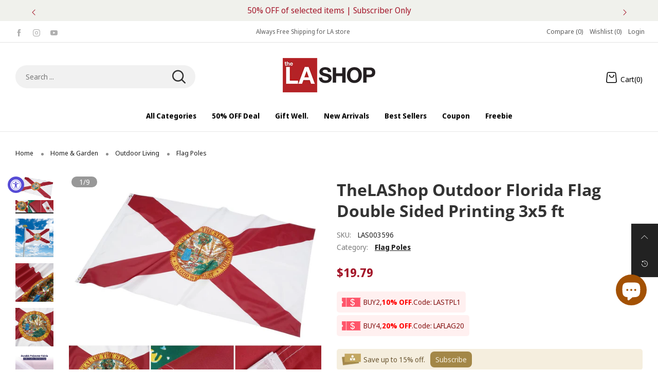

--- FILE ---
content_type: text/html; charset=utf-8
request_url: https://thelashop.com/products/outdoor-florida-flag-double-sided-printing-3x5-ft
body_size: 59133
content:
<!doctype html>
<!--[if IE 9]> <html class="ie9 no-js" lang="en"> <![endif]-->
<!--[if (gt IE 9)|!(IE)]><!--> <html class="no-js" lang="en"> <!--<![endif]-->
<head>
  
<script src="https://cdn-widgetsrepository.yotpo.com/v1/loader/wVKULrBWQ6V2N52yF8ipVpcTS1dr56iPsTox3M4p?languageCode=en"  async></script>
  
  
  <script>
  window.dataLayer = window.dataLayer || [];
  window.dataLayer.push({
  'login_status':`false`
  });
  </script>
  <meta charset="utf-8">
  <meta http-equiv="X-UA-Compatible" content="IE=edge">
  <meta name="viewport" content="width=device-width,initial-scale=1">
  <meta name="theme-color" content="#ff3a3a"><link rel="canonical" href="https://thelashop.com/products/outdoor-florida-flag-double-sided-printing-3x5-ft"><link rel="preconnect" href="//cdn.shopify.com" crossorigin>
<link rel="preload" as="image" href="//thelashop.com/cdn/shop/files/22fla009-fl-3x5ft_102a.jpg?v=1730480236&width=180" imagesrcset="//thelashop.com/cdn/shop/files/22fla009-fl-3x5ft_102a.jpg?v=1730480236&width=180 180w,//thelashop.com/cdn/shop/files/22fla009-fl-3x5ft_102a.jpg?v=1730480236&width=360 360w,//thelashop.com/cdn/shop/files/22fla009-fl-3x5ft_102a.jpg?v=1730480236&width=540 540w,//thelashop.com/cdn/shop/files/22fla009-fl-3x5ft_102a.jpg?v=1730480236&width=720 720w,//thelashop.com/cdn/shop/files/22fla009-fl-3x5ft_102a.jpg?v=1730480236&width=850 850w,//thelashop.com/cdn/shop/files/22fla009-fl-3x5ft_102a.jpg?v=1730480236&width=1296 1296w,//thelashop.com/cdn/shop/files/22fla009-fl-3x5ft_102a.jpg?v=1730480236&width=1512 1512w,//thelashop.com/cdn/shop/files/22fla009-fl-3x5ft_102a.jpg?v=1730480236&width=1728 1728w,//thelashop.com/cdn/shop/files/22fla009-fl-3x5ft_102a.jpg?v=1730480236&width=1944 1944w,//thelashop.com/cdn/shop/files/22fla009-fl-3x5ft_102a.jpg?v=1730480236&width=2160 2160w,//thelashop.com/cdn/shop/files/22fla009-fl-3x5ft_102a.jpg?v=1730480236&width=2376 2376w,//thelashop.com/cdn/shop/files/22fla009-fl-3x5ft_102a.jpg?v=1730480236&width=2592 2592w,//thelashop.com/cdn/shop/files/22fla009-fl-3x5ft_102a.jpg?v=1730480236&width=2808 2808w,//thelashop.com/cdn/shop/files/22fla009-fl-3x5ft_102a.jpg?v=1730480236&width=3024 3024w" imagesizes="(min-width: 992px) 40vw, 100vw">
<link rel="preload" as="font" href="//thelashop.com/cdn/fonts/noto_sans_display/notosansdisplay_n4.6e40e262d89cfb66b08511b66a1661d28e47121f.woff2" type="font/woff2" crossorigin><link rel="preload" as="font" href="//thelashop.com/cdn/fonts/noto_sans_display/notosansdisplay_n7.f0aae6d9f7415649f065ae8a22e3c6baead78f8a.woff2" type="font/woff2" crossorigin><link rel="preload" as="font" href="//thelashop.com/cdn/fonts/open_sans/opensans_n4.c32e4d4eca5273f6d4ee95ddf54b5bbb75fc9b61.woff2" type="font/woff2" crossorigin><link rel="preload" as="font" href="//thelashop.com/cdn/fonts/open_sans/opensans_n7.a9393be1574ea8606c68f4441806b2711d0d13e4.woff2" type="font/woff2" crossorigin><link rel="preload" href="//thelashop.com/cdn/shop/t/40/assets/bt-icons.css?v=62548651257465788731688547079" as="style">
  <link rel="preload" href="//thelashop.com/cdn/shop/t/40/assets/styles.css?v=37295703178479220801700126639" as="style">
  <link rel="preload" href="//thelashop.com/cdn/shop/t/40/assets/bootstrap.min.css?v=57346595207427898201688547079" as="style"><link rel="preload" href="//thelashop.com/cdn/shop/t/40/assets/quick-view.css?v=13448447409937752821732607101" as="style">
    <link rel="preload" href="//thelashop.com/cdn/shop/t/40/assets/product-single.css?v=173932175291560903851734946456" as="style"><link rel="preload" href="//thelashop.com/cdn/shop/t/40/assets/BTShopmall.woff2?v=147853907684381073871688547079" as="font" type="font/woff2" crossorigin/>
  <link rel="preload" href="//thelashop.com/cdn/shop/t/40/assets/vendor.min.js?v=66463838511751506171688547079" as="script">
  <link rel="preload" href="//thelashop.com/cdn/shop/t/40/assets/bt-libs.min.js?v=166030069842707159411755672328" as="script">
  <link rel="preload" href="//thelashop.com/cdn/shop/t/40/assets/theme.js?v=48333958362860886821688547079" as="script"><link rel="shortcut icon" href="//thelashop.com/cdn/shop/files/TheLAShop-Favicon_32x32-202325_32x32.png?v=1675657680" type="image/png"><title>TheLAShop Outdoor Florida Flag Double Sided Printing 3x5 ft</title><meta name="description" content="3x5 ft State of Florida Flag, expressing your belief and support, a glorious symbol to show your love to this land; Large size flag makes it an eye catcher; 2 Oversize Aluminum Grommets make installation much easier, perfect for home, garden, lawn, backyard and patio, also for public facilities, like school and office "><!-- /snippets/social-meta-tags.liquid --><meta property="og:site_name" content="TheLAShop.com">
<meta property="og:url" content="https://thelashop.com/products/outdoor-florida-flag-double-sided-printing-3x5-ft">
<meta property="og:title" content="TheLAShop Outdoor Florida Flag Double Sided Printing 3x5 ft">
<meta property="og:type" content="product">
<meta property="og:description" content="3x5 ft State of Florida Flag, expressing your belief and support, a glorious symbol to show your love to this land; Large size flag makes it an eye catcher; 2 Oversize Aluminum Grommets make installation much easier, perfect for home, garden, lawn, backyard and patio, also for public facilities, like school and office "><meta property="og:image" content="http://thelashop.com/cdn/shop/files/22fla009-fl-3x5ft_102a.jpg?v=1730480236&width=1000">
  <meta property="og:image:secure_url" content="https://thelashop.com/cdn/shop/files/22fla009-fl-3x5ft_102a.jpg?v=1730480236&width=1000">
  <meta property="og:image:width" content="1000">
  <meta property="og:image:height" content="1000"><meta property="og:price:amount" content="19.79">
  <meta property="og:price:currency" content="USD"><meta name="twitter:card" content="summary_large_image">
<meta name="twitter:title" content="TheLAShop Outdoor Florida Flag Double Sided Printing 3x5 ft">
<meta name="twitter:description" content="3x5 ft State of Florida Flag, expressing your belief and support, a glorious symbol to show your love to this land; Large size flag makes it an eye catcher; 2 Oversize Aluminum Grommets make installation much easier, perfect for home, garden, lawn, backyard and patio, also for public facilities, like school and office ">
<style data-shopify>:root {
	/*--------------------Variables----------------------*/
	/*General*/
	--bkg_body: #ffffff; /*body background*/
	--bkg_body_rgb: 255, 255, 255;
	--color_general: #222222; /*general color*/
	--color_general_rgb: 34, 34, 34;
	--color_hover: #ff3a3a;
	--color_link_alternative: #010101;
	--color_general_alternative_hover: #ff0000;
	--fs_general: 14px;/*font size general*/
	--fm_general: "Noto Sans Display", sans-serif;
	--font_style_general: normal;
  --font_weight_general: 400;
  --font-weight-general--bold: 700;
  --font-weight-general--bolder: 700;
  
  --fm_second: "Open Sans", sans-serif;
  --font_style_second: normal;
  --font_weight_second: 400;
  --font_weight_second--bold: 700;

	/*Header*/
	--fs_header_link_mobile: 20px;/*done*/
	--bkg_header_mobile: #fafafa;
	--color_header_mobile: #1c1c1c;

	/*Section title*/
	--fs_st: 40px;/*font size section title*/
	--fs_st_mobile: 25px;/*font size section title mobile*/
	--color_st: #1c1c1c;/*color section title*/
	--color_st_rgb: 28, 28, 28;

	/*Sections Sub Title*/
	--fs_sst: 15px;/*font size section title*/
	--fs_sst_mobile: 11px;/*font size section title mobile*/
	--color_sst: #666666;/*color section title*//*done*/
	--color_st_highline: #010101;/*color section title highline *//*done*/

	/*Item*/
	--fs_item: 14px;/*font size item*/
	--color_item: #000000;
	--fs_price: 17px;
    /* Alex Add mb price font size in 2023-3-24 */
	--mb_fs_price: 17px;
	--fs_compare_price: 13px;
	--color_price: #a4172a;
	--color_compare_price: #c9c9c9;
	--color_review_stars: #fdd835;
	--swatch_size: 22px;
	--swatch_text_color: #1c1c1c;
	--swatch_text_color_rgb: 28, 28, 28;
	--swatch_border_color: #111111;
	--bkg_countdown: rgba(232, 232, 232, 0.8);
	--item_vendor_color: #000;
	--item_vendor_fs: 10px;
	/* RTE */
	--fs_rte_general: 14px;
	--fs_rte_h1: 24px;
	--fs_rte_h2: 20px;
	--fs_rte_h3: 18px;
	--fs_rte_h4: 15px;
	--fs_rte_h5: 13px;
	--fs_rte_h6: 12px;
	
	/*Buttons*/
	/* Basic button */
	--color_btn_basic: #000;
	--border_btn_basic: #000;
	--bkg_btn_basic: #fff;
	--color_btn_basic_hover: #202223;
	--border_btn_basic_hover: #babfc3;
	--bkg_btn_basic_hover: #f6f6f7;
	/* Primary button */
	--color_btn_s1: #ffffff;
	--border_btn_s1: #b8242b;
	--bkg_btn_s1: #b8242b;
	--color_btn_s1_hover: #a4172a;
	--border_btn_s1_hover: #a4172a;
	--bkg_btn_s1_hover: #ffffff;
	
	/* Secondary button */
	--color_btn_s2: #000000;
	--border_btn_s2: #e0e0e0;
	--bkg_btn_s2: #ffffff;
	--color_btn_s2_hover: #ffffff;
	--border_btn_s2_hover: #000000;
	--bkg_btn_s2_hover: #000000;
	/* Outline button */
	--color_btn_s3: #010101;
	--border_btn_s3: #010101;
	--color_btn_s3_hover: #ffffff;
	--border_btn_s3_hover: #010101;
	--bkg_btn_s3_hover: #010101;
	/* Plan & underlined button */
	--color_btn_plain: #a4172a;
	--color_btn_plain_hover: #0777d7;
	
	/* cart button on product page */
	--color_btn_cart: #fff;
	--bkg_btn_cart: #a4172a;

	/* Alex Add cart button sold on product page in 2023-2-13 */
	--bkg_soldout_btn_cart: #777777;

	/*Tab title*/
	--fs_tt: 15px;/*font size tab title*/
	--fs_tt_mobile: 14px;/*font size tab title mobile*/
	--color_tt: #010101;/*color tab title*/
	--color_tt_rgb: 1, 1, 1;/*color tab title rgb*/

	/*Navigation*/
	--color_link: #1c1c1c; /*color link*/
	--bkg_nav_item_hover: transparent;/*background nav item hover*/
	--color_nav_item_hover: #ff3a3a;/*color nav item hover*/

	/* Slider */
	--slider_btn_color: #fff;
	--slider_btn_background_color: #000;
	--slider_btn_background_color_rgb: 0, 0, 0;--arrow-prev-content: '\e879';
	--arrow-next-content: '\e87a';
	--arrow-prev-title-content: '\e957';
	--arrow-next-title-content: '\e956';/* Cart progress bar */
	--cart_free_bkg: #b9b9b9;
	--cart_free_bar_color: #25a71d;
	--cart_free_text_color: #fff;

	--cookie_consent_color: #ffffff;
	/*Footer*/
	--bkg_footer: #ccc;/*background footer*/
	--fs_footer_column_title: 20px;/*font size footer column title*/
	--color_footer_column_title: #ffffff;/*color footer column title*/
	--fs_footer_column_content: 13px;/*font size footer column content*/
	--color_footer_column_content: #cccccc;/*color footer column content*/
	--color_footer_column_content_hover: #ffffff; /*color footer link hover*/
	--bkg_newsletter: transparent;/*background input newsletter*/
	--footer_social_fs: 14px;
	--footer_social_fs_wrap: 24px;
	
	/*Input field*/
	--border_input: #f5f5f5;/*border color input*/
	--border_input_focus: #010101;/*border color input focus*/
	
	/*Compare popup*/
	--color_popup_badge: #2cb752;

	/*Blog page*/
	--color_date_author: #959595;
	--color_article_title: #000000;

	/*Product page*/
	--bkg_product_single: #d6f3ee;
	--fs_product_price_sale_single: 23px;
	--fs_product_price_sale_single_mobile: 20px;
    --fs_product_price_cp_single: 14px;
	--color_border_qty: #353535;
	--input_qty: #353535;
	--color_discount_text_single: #686868;
	--buy_btn_color: #fcfcfc;
	--buy_btn_bkg_color: #515151;
	--buy_btn_border_color: #515151;
	--buy_btn_color_hover: #fff;
	--buy_btn_bkg_color_hover: #242424;
	--buy_btn_border_color_hover: #6a6a6a;
	--sticky_cart_bkg: rgba(255, 255, 255, 0.97);
	--product_page_countdown_color1: #272727;
	--product_page_countdown_color2: #a9a9a9;
	--product_page_countdown_bkg: #f1f3f5;
	--swatch_size_single: 22px;
	/* Page title */
	--fs_page_title: 30px;
	--fs_page_title_dk: 36px;
}</style><style rel="stylesheet">
@font-face {
  font-family: "Noto Sans Display";
  font-weight: 400;
  font-style: normal;
  font-display: swap;
  src: url("//thelashop.com/cdn/fonts/noto_sans_display/notosansdisplay_n4.6e40e262d89cfb66b08511b66a1661d28e47121f.woff2") format("woff2"),
       url("//thelashop.com/cdn/fonts/noto_sans_display/notosansdisplay_n4.a6db5bccb7c69a790647fdb0790ff2a7d380aee2.woff") format("woff");
}

@font-face {
  font-family: "Noto Sans Display";
  font-weight: 500;
  font-style: normal;
  font-display: swap;
  src: url("//thelashop.com/cdn/fonts/noto_sans_display/notosansdisplay_n5.2b7191e3abf2a50bc1156e42e4253666ac321a77.woff2") format("woff2"),
       url("//thelashop.com/cdn/fonts/noto_sans_display/notosansdisplay_n5.8b6a2f12003a726aa6dafc770e96b9bb190dd374.woff") format("woff");
}

@font-face {
  font-family: "Noto Sans Display";
  font-weight: 700;
  font-style: normal;
  font-display: swap;
  src: url("//thelashop.com/cdn/fonts/noto_sans_display/notosansdisplay_n7.f0aae6d9f7415649f065ae8a22e3c6baead78f8a.woff2") format("woff2"),
       url("//thelashop.com/cdn/fonts/noto_sans_display/notosansdisplay_n7.c7773a3fcbb5f6fb15f694a6bfaf6aadd41228f7.woff") format("woff");
}

@font-face {
  font-family: "Noto Sans Display";
  font-weight: 400;
  font-style: italic;
  font-display: swap;
  src: url("//thelashop.com/cdn/fonts/noto_sans_display/notosansdisplay_i4.45a1805847fee4143bd6d63d593f3cf3359bbf3c.woff2") format("woff2"),
       url("//thelashop.com/cdn/fonts/noto_sans_display/notosansdisplay_i4.d8bdebb04d12dbaf1349a77101fbe555489fde58.woff") format("woff");
}

@font-face {
  font-family: "Noto Sans Display";
  font-weight: 700;
  font-style: italic;
  font-display: swap;
  src: url("//thelashop.com/cdn/fonts/noto_sans_display/notosansdisplay_i7.91a1bafe47f81a1fc3d1af9e45a3d51dd8253e62.woff2") format("woff2"),
       url("//thelashop.com/cdn/fonts/noto_sans_display/notosansdisplay_i7.ce896cb1a63be1b7b45d359a23c86235cb39deb2.woff") format("woff");
}

@font-face {
  font-family: "Open Sans";
  font-weight: 400;
  font-style: normal;
  font-display: swap;
  src: url("//thelashop.com/cdn/fonts/open_sans/opensans_n4.c32e4d4eca5273f6d4ee95ddf54b5bbb75fc9b61.woff2") format("woff2"),
       url("//thelashop.com/cdn/fonts/open_sans/opensans_n4.5f3406f8d94162b37bfa232b486ac93ee892406d.woff") format("woff");
}

@font-face {
  font-family: "Open Sans";
  font-weight: 700;
  font-style: normal;
  font-display: swap;
  src: url("//thelashop.com/cdn/fonts/open_sans/opensans_n7.a9393be1574ea8606c68f4441806b2711d0d13e4.woff2") format("woff2"),
       url("//thelashop.com/cdn/fonts/open_sans/opensans_n7.7b8af34a6ebf52beb1a4c1d8c73ad6910ec2e553.woff") format("woff");
}

.container{margin-right:auto;margin-left:auto;padding-left:15px;padding-right:15px}.container:before,.container:after{content:" ";display:table}.container:after{clear:both}@media (min-width: 768px){.container{width:760px}}@media (min-width: 992px){.container{width:980px}}@media (min-width: 1200px){.container{width:1180px}}.container-fluid{margin-right:auto;margin-left:auto;padding-left:15px;padding-right:15px}.container-fluid:before,.container-fluid:after{content:" ";display:table}.container-fluid:after{clear:both}.row{margin-left:-15px;margin-right:-15px}.row:before,.row:after{content:" ";display:table}.row:after{clear:both}.col-xs-1,.col-sm-1,.col-md-1,.col-lg-1,.col-xs-2,.col-sm-2,.col-md-2,.col-lg-2,.col-xs-3,.col-sm-3,.col-md-3,.col-lg-3,.col-xs-4,.col-sm-4,.col-md-4,.col-lg-4,.col-xs-5,.col-sm-5,.col-md-5,.col-lg-5,.col-xs-6,.col-sm-6,.col-md-6,.col-lg-6,.col-xs-7,.col-sm-7,.col-md-7,.col-lg-7,.col-xs-8,.col-sm-8,.col-md-8,.col-lg-8,.col-xs-9,.col-sm-9,.col-md-9,.col-lg-9,.col-xs-10,.col-sm-10,.col-md-10,.col-lg-10,.col-xs-11,.col-sm-11,.col-md-11,.col-lg-11,.col-xs-12,.col-sm-12,.col-md-12,.col-lg-12{position:relative;min-height:1px;padding-left:15px;padding-right:15px}.col-xs-1,.col-xs-2,.col-xs-3,.col-xs-4,.col-xs-5,.col-xs-6,.col-xs-7,.col-xs-8,.col-xs-9,.col-xs-10,.col-xs-11,.col-xs-12{float:left}.col-xs-1{width:8.33333%}.col-xs-2{width:16.66667%}.col-xs-3{width:25%}.col-xs-4{width:33.33333%}.col-xs-5{width:41.66667%}.col-xs-6{width:50%}.col-xs-7{width:58.33333%}.col-xs-8{width:66.66667%}.col-xs-9{width:75%}.col-xs-10{width:83.33333%}.col-xs-11{width:91.66667%}.col-xs-12{width:100%}.col-xs-pull-0{right:auto}.col-xs-pull-1{right:8.33333%}.col-xs-pull-2{right:16.66667%}.col-xs-pull-3{right:25%}.col-xs-pull-4{right:33.33333%}.col-xs-pull-5{right:41.66667%}.col-xs-pull-6{right:50%}.col-xs-pull-7{right:58.33333%}.col-xs-pull-8{right:66.66667%}.col-xs-pull-9{right:75%}.col-xs-pull-10{right:83.33333%}.col-xs-pull-11{right:91.66667%}.col-xs-pull-12{right:100%}.col-xs-push-0{left:auto}.col-xs-push-1{left:8.33333%}.col-xs-push-2{left:16.66667%}.col-xs-push-3{left:25%}.col-xs-push-4{left:33.33333%}.col-xs-push-5{left:41.66667%}.col-xs-push-6{left:50%}.col-xs-push-7{left:58.33333%}.col-xs-push-8{left:66.66667%}.col-xs-push-9{left:75%}.col-xs-push-10{left:83.33333%}.col-xs-push-11{left:91.66667%}.col-xs-push-12{left:100%}.col-xs-offset-0{margin-left:0%}.col-xs-offset-1{margin-left:8.33333%}.col-xs-offset-2{margin-left:16.66667%}.col-xs-offset-3{margin-left:25%}.col-xs-offset-4{margin-left:33.33333%}.col-xs-offset-5{margin-left:41.66667%}.col-xs-offset-6{margin-left:50%}.col-xs-offset-7{margin-left:58.33333%}.col-xs-offset-8{margin-left:66.66667%}.col-xs-offset-9{margin-left:75%}.col-xs-offset-10{margin-left:83.33333%}.col-xs-offset-11{margin-left:91.66667%}.col-xs-offset-12{margin-left:100%}@media (min-width: 768px){.col-sm-1,.col-sm-2,.col-sm-3,.col-sm-4,.col-sm-5,.col-sm-6,.col-sm-7,.col-sm-8,.col-sm-9,.col-sm-10,.col-sm-11,.col-sm-12{float:left}.col-sm-1{width:8.33333%}.col-sm-2{width:16.66667%}.col-sm-3{width:25%}.col-sm-4{width:33.33333%}.col-sm-5{width:41.66667%}.col-sm-6{width:50%}.col-sm-7{width:58.33333%}.col-sm-8{width:66.66667%}.col-sm-9{width:75%}.col-sm-10{width:83.33333%}.col-sm-11{width:91.66667%}.col-sm-12{width:100%}.col-sm-pull-0{right:auto}.col-sm-pull-1{right:8.33333%}.col-sm-pull-2{right:16.66667%}.col-sm-pull-3{right:25%}.col-sm-pull-4{right:33.33333%}.col-sm-pull-5{right:41.66667%}.col-sm-pull-6{right:50%}.col-sm-pull-7{right:58.33333%}.col-sm-pull-8{right:66.66667%}.col-sm-pull-9{right:75%}.col-sm-pull-10{right:83.33333%}.col-sm-pull-11{right:91.66667%}.col-sm-pull-12{right:100%}.col-sm-push-0{left:auto}.col-sm-push-1{left:8.33333%}.col-sm-push-2{left:16.66667%}.col-sm-push-3{left:25%}.col-sm-push-4{left:33.33333%}.col-sm-push-5{left:41.66667%}.col-sm-push-6{left:50%}.col-sm-push-7{left:58.33333%}.col-sm-push-8{left:66.66667%}.col-sm-push-9{left:75%}.col-sm-push-10{left:83.33333%}.col-sm-push-11{left:91.66667%}.col-sm-push-12{left:100%}.col-sm-offset-0{margin-left:0%}.col-sm-offset-1{margin-left:8.33333%}.col-sm-offset-2{margin-left:16.66667%}.col-sm-offset-3{margin-left:25%}.col-sm-offset-4{margin-left:33.33333%}.col-sm-offset-5{margin-left:41.66667%}.col-sm-offset-6{margin-left:50%}.col-sm-offset-7{margin-left:58.33333%}.col-sm-offset-8{margin-left:66.66667%}.col-sm-offset-9{margin-left:75%}.col-sm-offset-10{margin-left:83.33333%}.col-sm-offset-11{margin-left:91.66667%}.col-sm-offset-12{margin-left:100%}}@media (min-width: 992px){.col-md-1,.col-md-2,.col-md-3,.col-md-4,.col-md-5,.col-md-6,.col-md-7,.col-md-8,.col-md-9,.col-md-10,.col-md-11,.col-md-12{float:left}.col-md-1{width:8.33333%}.col-md-2{width:16.66667%}.col-md-3{width:25%}.col-md-4{width:33.33333%}.col-md-5{width:41.66667%}.col-md-6{width:50%}.col-md-7{width:58.33333%}.col-md-8{width:66.66667%}.col-md-9{width:75%}.col-md-10{width:83.33333%}.col-md-11{width:91.66667%}.col-md-12{width:100%}.col-md-pull-0{right:auto}.col-md-pull-1{right:8.33333%}.col-md-pull-2{right:16.66667%}.col-md-pull-3{right:25%}.col-md-pull-4{right:33.33333%}.col-md-pull-5{right:41.66667%}.col-md-pull-6{right:50%}.col-md-pull-7{right:58.33333%}.col-md-pull-8{right:66.66667%}.col-md-pull-9{right:75%}.col-md-pull-10{right:83.33333%}.col-md-pull-11{right:91.66667%}.col-md-pull-12{right:100%}.col-md-push-0{left:auto}.col-md-push-1{left:8.33333%}.col-md-push-2{left:16.66667%}.col-md-push-3{left:25%}.col-md-push-4{left:33.33333%}.col-md-push-5{left:41.66667%}.col-md-push-6{left:50%}.col-md-push-7{left:58.33333%}.col-md-push-8{left:66.66667%}.col-md-push-9{left:75%}.col-md-push-10{left:83.33333%}.col-md-push-11{left:91.66667%}.col-md-push-12{left:100%}.col-md-offset-0{margin-left:0%}.col-md-offset-1{margin-left:8.33333%}.col-md-offset-2{margin-left:16.66667%}.col-md-offset-3{margin-left:25%}.col-md-offset-4{margin-left:33.33333%}.col-md-offset-5{margin-left:41.66667%}.col-md-offset-6{margin-left:50%}.col-md-offset-7{margin-left:58.33333%}.col-md-offset-8{margin-left:66.66667%}.col-md-offset-9{margin-left:75%}.col-md-offset-10{margin-left:83.33333%}.col-md-offset-11{margin-left:91.66667%}.col-md-offset-12{margin-left:100%}}@media (min-width: 1200px){.col-lg-1,.col-lg-2,.col-lg-3,.col-lg-4,.col-lg-5,.col-lg-6,.col-lg-7,.col-lg-8,.col-lg-9,.col-lg-10,.col-lg-11,.col-lg-12{float:left}.col-lg-1{width:8.33333%}.col-lg-2{width:16.66667%}.col-lg-3{width:25%}.col-lg-4{width:33.33333%}.col-lg-5{width:41.66667%}.col-lg-6{width:50%}.col-lg-7{width:58.33333%}.col-lg-8{width:66.66667%}.col-lg-9{width:75%}.col-lg-10{width:83.33333%}.col-lg-11{width:91.66667%}.col-lg-12{width:100%}.col-lg-pull-0{right:auto}.col-lg-pull-1{right:8.33333%}.col-lg-pull-2{right:16.66667%}.col-lg-pull-3{right:25%}.col-lg-pull-4{right:33.33333%}.col-lg-pull-5{right:41.66667%}.col-lg-pull-6{right:50%}.col-lg-pull-7{right:58.33333%}.col-lg-pull-8{right:66.66667%}.col-lg-pull-9{right:75%}.col-lg-pull-10{right:83.33333%}.col-lg-pull-11{right:91.66667%}.col-lg-pull-12{right:100%}.col-lg-push-0{left:auto}.col-lg-push-1{left:8.33333%}.col-lg-push-2{left:16.66667%}.col-lg-push-3{left:25%}.col-lg-push-4{left:33.33333%}.col-lg-push-5{left:41.66667%}.col-lg-push-6{left:50%}.col-lg-push-7{left:58.33333%}.col-lg-push-8{left:66.66667%}.col-lg-push-9{left:75%}.col-lg-push-10{left:83.33333%}.col-lg-push-11{left:91.66667%}.col-lg-push-12{left:100%}.col-lg-offset-0{margin-left:0%}.col-lg-offset-1{margin-left:8.33333%}.col-lg-offset-2{margin-left:16.66667%}.col-lg-offset-3{margin-left:25%}.col-lg-offset-4{margin-left:33.33333%}.col-lg-offset-5{margin-left:41.66667%}.col-lg-offset-6{margin-left:50%}.col-lg-offset-7{margin-left:58.33333%}.col-lg-offset-8{margin-left:66.66667%}.col-lg-offset-9{margin-left:75%}.col-lg-offset-10{margin-left:83.33333%}.col-lg-offset-11{margin-left:91.66667%}.col-lg-offset-12{margin-left:100%}}.clearfix:before,.clearfix:after{content:" ";display:table}.clearfix:after{clear:both}.center-block{display:block;margin-left:auto;margin-right:auto}.pull-right{float:right !important}.pull-left{float:left !important}.hide{display:none !important}.show{display:block !important}.invisible{visibility:hidden}.text-hide{font:0/0 a;color:transparent;text-shadow:none;background-color:transparent;border:0}.hidden{display:none !important}.affix{position:fixed}@-ms-viewport{width:device-width}.visible-xs{display:none !important}.visible-sm{display:none !important}.visible-md{display:none !important}.visible-lg{display:none !important}.visible-xs-block,.visible-xs-inline,.visible-xs-inline-block,.visible-sm-block,.visible-sm-inline,.visible-sm-inline-block,.visible-md-block,.visible-md-inline,.visible-md-inline-block,.visible-lg-block,.visible-lg-inline,.visible-lg-inline-block{display:none !important}@media (max-width: 767px){.visible-xs{display:block !important}table.visible-xs{display:table !important}tr.visible-xs{display:table-row !important}th.visible-xs,td.visible-xs{display:table-cell !important}}@media (max-width: 767px){.visible-xs-block{display:block !important}}@media (max-width: 767px){.visible-xs-inline{display:inline !important}}@media (max-width: 767px){.visible-xs-inline-block{display:inline-block !important}}@media (min-width: 768px) and (max-width: 991px){.visible-sm{display:block !important}table.visible-sm{display:table !important}tr.visible-sm{display:table-row !important}th.visible-sm,td.visible-sm{display:table-cell !important}}@media (min-width: 768px) and (max-width: 991px){.visible-sm-block{display:block !important}}@media (min-width: 768px) and (max-width: 991px){.visible-sm-inline{display:inline !important}}@media (min-width: 768px) and (max-width: 991px){.visible-sm-inline-block{display:inline-block !important}}@media (min-width: 992px) and (max-width: 1199px){.visible-md{display:block !important}table.visible-md{display:table !important}tr.visible-md{display:table-row !important}th.visible-md,td.visible-md{display:table-cell !important}}@media (min-width: 992px) and (max-width: 1199px){.visible-md-block{display:block !important}}@media (min-width: 992px) and (max-width: 1199px){.visible-md-inline{display:inline !important}}@media (min-width: 992px) and (max-width: 1199px){.visible-md-inline-block{display:inline-block !important}}@media (min-width: 1200px){.visible-lg{display:block !important}table.visible-lg{display:table !important}tr.visible-lg{display:table-row !important}th.visible-lg,td.visible-lg{display:table-cell !important}}@media (min-width: 1200px){.visible-lg-block{display:block !important}}@media (min-width: 1200px){.visible-lg-inline{display:inline !important}}@media (min-width: 1200px){.visible-lg-inline-block{display:inline-block !important}}@media (max-width: 767px){.hidden-xs{display:none !important}}@media (min-width: 768px) and (max-width: 991px){.hidden-sm{display:none !important}}@media (min-width: 992px) and (max-width: 1199px){.hidden-md{display:none !important}}@media (min-width: 1200px){.hidden-lg{display:none !important}}.visible-print{display:none !important}@media print{.visible-print{display:block !important}table.visible-print{display:table !important}tr.visible-print{display:table-row !important}th.visible-print,td.visible-print{display:table-cell !important}}.visible-print-block{display:none !important}@media print{.visible-print-block{display:block !important}}.visible-print-inline{display:none !important}@media print{.visible-print-inline{display:inline !important}}.visible-print-inline-block{display:none !important}@media print{.visible-print-inline-block{display:inline-block !important}}@media print{.hidden-print{display:none !important}}*{-webkit-box-sizing:border-box;box-sizing:border-box}*:before,*:after{-webkit-box-sizing:border-box;box-sizing:border-box}html{-ms-text-size-adjust:100%;-webkit-text-size-adjust:100%;-webkit-tap-highlight-color:rgba(0,0,0,0)}body{font-family:var(--fm_general);font-size:var(--fs_general);font-style:var(--font_style_general);font-weight:var(--font_weight_general);background:var(--bkg_body);color:var(--color_general);margin:0;line-height:1.55em;font-smooth:always;font-smoothing:antialiased;-moz-font-smoothing:antialiased;-webkit-font-smoothing:antialiased}.row:before,.row:after{display:block}article,aside,details,figcaption,figure,footer,header,hgroup,main,menu,nav,section,summary{display:block}a{color:var(--color_link);text-decoration:none;background-color:transparent}img{border:0;vertical-align:middle}input{background:none;border:1px solid rgba(var(--color_general_rgb), 0.05)}input[type="number"]::-webkit-inner-spin-button,input[type="number"]::-webkit-outer-spin-button{-webkit-appearance:none;marign:0}input[type="number"]{-moz-appearance:textfield}.alternative{color:var(--color_link_alternative)}hr{margin-top:20px;margin-bottom:20px;border:0;border-top:1px solid rgba(var(--color_general_rgb), 0.5)}select{-webkit-appearance:none;-moz-appearance:none;appearance:none;border:none;padding-right:18px;height:30px;background:0 0}.select:after{margin-left:-13px}.select--bordered{padding:3px 0px;border-bottom:1px solid rgba(var(--color_general_rgb), 0.05)}.select--field{border:1px solid rgba(var(--border_input), 0.03);background:rgba(var(--color_general_rgb), 0.05);padding:5px 10px}input[type="text"],input[type="search"],input[type="textarea"],input[type="password"],input[type="email"],input[type="tel"],input[type="number"],select{font-size:16px}@media (min-width: 992px){input[type="text"],input[type="search"],input[type="textarea"],input[type="password"],input[type="email"],input[type="tel"],input[type="number"],select{font-size:13px}}select,input{border-radius:0}ul>li{list-style:none}.db{display:block}i{font-size:100%}p{margin:0 0 .5rem}@media (min-width: 768px){p{margin:0 0 1rem}}@font-face{font-family:'BTShopmall';src:url('//thelashop.com/cdn/shop/t/40/assets/BTShopmall.eot?v=111814934585097444841688547079');src:url('//thelashop.com/cdn/shop/t/40/assets/BTShopmall.eot?v=111814934585097444841688547079#iefix') format("embedded-opentype"),url('//thelashop.com/cdn/shop/t/40/assets/BTShopmall.woff2?v=147853907684381073871688547079') format("woff2"),url('//thelashop.com/cdn/shop/t/40/assets/BTShopmall.ttf?v=149767869575870691061688547079') format("truetype"),url('//thelashop.com/cdn/shop/t/40/assets/BTShopmall.woff?v=94167232525920625891688547079') format("woff"),url('//thelashop.com/cdn/shop/t/40/assets/BTShopmall.svg?v=163772325073307180831688547079#BTShopmall') format("svg");font-weight:normal;font-style:normal;font-display:swap}[class^="lnr-"],[class*=" lnr-"]{font-family:'BTShopmall' !important;speak:none;font-style:normal;font-weight:normal;font-variant:normal;text-transform:none;line-height:1;-webkit-font-smoothing:antialiased;-moz-osx-font-smoothing:grayscale;visibility:visible}.text-uppercase{text-transform:uppercase}.dib{display:inline-block}.por{position:relative}.text-left{text-align:left }.text-right{text-align:right }.text-center{text-align:center}.w100{width:100%}.h100{height:100%}.hide-in-loading{display:none}.grid__item.banner-item{margin-bottom:0}.list--inline{padding:0;margin:0}.list--inline li{display:inline-block;margin-bottom:0;vertical-align:middle}.center-abs{left:0;right:0;margin-left:auto;margin-right:auto}.h1,h1{font-size:var(--fs_rte_h1)}.h2,h2{font-size:var(--fs_rte_h2)}.h3,h3{font-size:var(--fs_rte_h3)}.h4,h4{font-size:var(--fs_rte_h4)}.h5,h5{font-size:var(--fs_rte_h5)}.h6,h6{font-size:var(--fs_rte_h6)}.page-title{color:var(--page_title_color);padding-bottom:20px;margin-top:0;font-size:36px;line-height:1.35}.container-fluid{margin-right:auto;margin-left:auto;padding-left:15px;padding-right:15px}@media (min-width: 992px){.container-fluid{padding-left:30px;padding-right:30px}}@media (min-width: 1366px){.container-fluid{padding-left:45px;padding-right:45px}}@media (min-width: 1920px){.container-fluid{padding-left:115px;padding-right:115px}}@media (min-width: 2300px){.container{width:1920px}}@media (max-width: 767px){.fs-mb{font-size:13px}}@media (min-width: 992px){.footer__linklist--bottom li{display:inline-block}/*Alex Add use to footer header newsletter in 2023-2-16*/.footer__top-news__heading{width:50%}}.show-in-sticky{display:none}@media (max-width: 767px){.footer__column__title--state:after{ right:0}.mobile-text-left{text-align:left }.mobile-text-center{text-align:center}.mobile-text-right{text-align:right }}@media (max-width: 991px){.tbs-text-left{text-align:left }.tbs-text-center{text-align:center}.tbs-text-right{text-align:right }}.search-full{position:absolute;top:auto;left:0;background:var(--bkg_body);z-index:2;overflow-y:auto;-webkit-overflow-scrolling:touch}.lazy-bkg{background-repeat:no-repeat;background-position:center top}.lazy-bkg--contain{background-size:contain}.lazy-bkg--cover{background-size:cover}.fcl__arrow{vertical-align:middle}.skeleton{background:rgba(var(--color_general_rgb), 0.1)}.social-sharing{margin-left:15px}.socical-icons__name{padding-left:3px}.checkbox-one-line__label{padding-left:2em}.checkbox-one-line__label:before{ left:0}.overlay{cursor:url(//thelashop.com/cdn/shop/t/40/assets/cross.svg?v=183898340478754704861688547079),url(//thelashop.com/cdn/shop/t/40/assets/cross.png?v=140823381769319318441688547079),pointer}.fw-bold{font-weight:var(--font-weight-general--bold)}.secondary-font,h1,h2,h3,h4,h5,h6{font-family:var(--fm_second);font-style:var(--font_style_second);font-weight:var(--font_weight_second)}.secondary-font.fw-bold,h1.fw-bold,h2.fw-bold,h3.fw-bold,h4.fw-bold,h5.fw-bold,h6.fw-bold{font-weight:var(--font_weight_second--bold)}.mobile-nav__arrow{width:40px;min-height:20px;margin-right:-13.5px}.bt-sidebar__inner{position:fixed;top:0;left:100%;overflow-x:hidden;overflow-y:auto}.bt-sidebar__inner--left{left:0;-webkit-transform:translateX(-100%);transform:translateX(-100%)}.bt-sidebar__inner--right{left:100%}.modal{display:none}h1.page-title,h1.article__title,h1.breadcrumbs__name{font-size:var(--fs_page_title)}@media (min-width: 992px){h1.page-title,h1.article__title,h1.breadcrumbs__name{font-size:var(--fs_page_title_dk)}}.col-xs-20{width:20%}@media (min-width: 768px){.col-sm-20{width:20%}}@media (min-width: 992px){.col-md-20{width:20%}}@media (min-width: 1200px){.col-lg-20{width:20%}}.grid{display:-ms-flex;display:-webkit-box;display:-ms-flexbox;display:flex;-webkit-box-orient:horizontal;-webkit-box-direction:normal;-ms-flex-flow:row wrap;flex-flow:row wrap;margin:-10px;width:calc(100% + 10px*2);-ms-flex-wrap:wrap;flex-wrap:wrap}@media (min-width: 768px){.grid{width:calc(100% + 15px*2);margin:-15px}}.grid--wide{margin-left:0 !important;margin-right:0 !important;width:100%}.grid__item{outline:none;padding:10px}@media (min-width: 768px){.grid__item{padding:15px}}.grid__item--big .item__top{width:100%}[class*="grid--"] .grid__item{width:50%}.grid--full .grid__item{width:100%}@media (min-width: 768px){.grid--medium .grid__item,.grid--small .grid__item{width:25%}.grid--large .grid__item{width:33.33%}.grid--very-large .grid__item{width:50%}}@media (min-width: 1200px){.grid--small .grid__item{width:20%}}@media (max-width: 767px){.grid--full-mobile .grid__item{width:100%}.use-touch-mobile .grid__item{width:60%;min-width:60%}.use-touch-mobile.grid--full .grid__item,.use-touch-mobile.grid--very-large .grid__item{width:75%;min-width:75%}}.item__name{display:block}@media (max-width: 767px){.item__name{white-space:normal}}.item__bottom .product-price{padding-top:3px;-webkit-transition:ease-in-out all 0.3s;transition:ease-in-out all 0.3s}.no-gutter{padding-left:0 !important;padding-right:0 !important}.no-gutter--left{padding-left:0 !important}.no-gutter--right{padding-right:0 !important}.gutter-bottom{padding-bottom:20px}.gutter-top{padding-top:20px}.gutter-ele-bottom{padding-bottom:10px}.gutter-ele-top{padding-top:10px}.gutter-ele-small-bottom{padding-bottom:5px}.gutter-ele-small-top{padding-top:5px}.distance-top-ele{margin-top:10px}.distance-bottom-ele{margin-bottom:10px}.big-gutter-top{padding-top:30px}.big-gutter-bottom{padding-bottom:30px}@media (min-width: 992px){.big-gutter-top{padding-top:47px}.big-gutter-bottom{padding-bottom:47px}}.margin0{margin:0}.position-static{position:static}.no-gutter-top{padding-top:0 !important}@media (min-width: 768px){.no-gutter-left-tb{padding-left:0}.no-gutter-right-tb{padding-right:0}.gutter-ele-top-tb{padding-top:10px}.gutter-ele-bottom-tb{padding-bottom:10px}}@media (max-width: 991px){.gutter-ele-top-tbs{padding-top:10px}.gutter-ele-bottom-tbs{padding-bottom:10px}}@media (max-width: 767px){.no-gutter-left-mb{padding-left:0}.no-gutter-right-mb{padding-right:0}.gutter-ele-top-mb{padding-top:10px}.gutter-ele-bottom-mb{padding-bottom:10px}}.field__label{color:var(--color_general)}.field__input{border:solid 1px var(--border_input);outline:0;height:37px;line-height:37px;padding:0 10px;background:rgba(var(--color_general_rgb), 0.05);margin-top:5px}.nav-tabs{-ms-flex-flow:nowrap !important;flex-flow:nowrap !important;overflow-x:auto;overflow-y:hidden;white-space:nowrap;-webkit-box-shadow:none;box-shadow:none;max-width:100%;margin:0 -15px;-webkit-overflow-scrolling:touch;-moz-overflow-scrolling:touch;-ms-overflow-scrolling:touch;-webkit-overflow-scrolling:touch}.nav-tabs-mobile__select{border:1px solid rgba(var(--color_tt_rgb), 0.03);background:rgba(var(--color_tt_rgb), 0.01);padding:5px 10px}.nav-tabs-mobile__select:after{color:var(--color_tt)}.tab-list-handle{color:var(--color_tt);font-size:var(--fs_tt_mobile);font-weight:var(--font-weight-general--bold)}@media (min-width: 768px){.nav-tab-item{padding:0 15px}.nav-tab-item>a{color:var(--color_tt);position:relative}.nav-tab-item>a:after{content:'';position:absolute;width:calc(100% + 16px);bottom:-18%;left:-8px;height:60%;background:rgba(var(--color_tt_rgb), 0.05);-webkit-transform:scaleX(0);transform:scaleX(0);-webkit-transform-origin:right;transform-origin:right;-webkit-transition:-webkit-transform .3s;transition:-webkit-transform .3s;transition:transform .3s;transition:transform .3s, -webkit-transform .3s;z-index:-1}.nav-tab-item.active>a{font-weight:var(--font-weight-general--bold)}.nav-tab-item.active>a,.nav-tab-item:hover>a,.nav-tab-item:focus>a{color:var(--color_tt)}.nav-tab-item.active>a:after,.nav-tab-item:hover>a:after,.nav-tab-item:focus>a:after{-webkit-transform:scaleX(1);transform:scaleX(1);-webkit-transform-origin:left;transform-origin:left}}@media (min-width: 992px){.nav-tab-item a{font-size:var(--fs_tt)}}.tab-content>.tab-pane{display:none}.tab-content>.active{display:block}@media (min-width: 1200px){.effect-hover{position:relative}.effect-hover__content{position:absolute;z-index:1;-webkit-transition:ease-in-out all 0.3s;transition:ease-in-out all 0.3s;visibility:hidden;opacity:0}}.button{display:-webkit-inline-box;display:-ms-inline-flexbox;display:inline-flex;-ms-flex-align:center;-moz-align-items:center;-ms-align-items:center;-o-align-items:center;-webkit-box-align:center;align-items:center;-webkit-box-pack:center;-ms-flex-pack:center;justify-content:center;font-size:14px;padding:0 25px;border:1px solid;-webkit-transition:ease-in-out all 0.3s;transition:ease-in-out all 0.3s;text-align:center;text-transform:capitalize;height:40px;line-height:1;text-decoration:none}.button i{margin-left:5px}.button--rad{border-radius:0}.button--icon i{margin-left:0}a.button{text-decoration:none}.button--square{width:40px;height:40px;padding:0}.button__cart-text{overflow:hidden;white-space:nowrap;text-overflow:ellipsis}@media (max-width: 424px), (min-width: 768px) and (max-width: 991px){.button__cart-text{display:none}}.button--cart{color:var(--color_btn_cart);background:var(--bkg_btn_cart);border-color:var(--bkg_btn_cart)}.button--cart.soldout i:before{content:'\e91a'}@media (min-width: 1200px){.grid__small .button--cart span{display:none}}.button--basic{color:var(--color_btn_basic);border-color:var(--border_btn_basic);background:var(--bkg_btn_basic)}.button--style1{color:var(--color_btn_s1);border-color:var(--border_btn_s1);background:var(--bkg_btn_s1)}.button--style2{color:var(--color_btn_s2);border-color:var(--border_btn_s2);background:var(--bkg_btn_s2)}.button--style3{color:var(--color_btn_s3);border-color:var(--border_btn_s3);background:transparent}.button--plain,.button--underlined{color:var(--color_btn_plain)}.button--plain{text-decoration:none !important}.button--underlined{text-underline-offset:0.3rem;text-decoration:underline}.button--one-line{overflow:hidden}.button[disabled="disabled"]{opacity:0.5}.button--item-remove{ left:10px}.use-slider-no-padding{margin-top:0;margin-bottom:0}.use-slider-no-padding .grid__item{padding-top:0;padding-bottom:0}@media (max-width: 767px){.use-touch-mobile{display:-ms-flex;display:-webkit-box;display:-ms-flexbox;display:flex;-webkit-box-orient:horizontal;-webkit-box-direction:normal;-ms-flex-flow:row wrap;flex-flow:row wrap;-ms-flex-flow:row nowrap !important;flex-flow:row nowrap !important;white-space:nowrap;-webkit-overflow-scrolling:touch;-moz-overflow-scrolling:touch;-ms-overflow-scrolling:touch;-webkit-overflow-scrolling:touch;scroll-behavior:smooth;-webkit-scroll-behavior:smooth;overflow-x:auto;-webkit-backface-visibility:hidden;backface-visibility:hidden;-webkit-transform:translateZ(0);overflow-y:hidden}.use-touch-mobile::-webkit-scrollbar{display:none}}@media (min-width: 768px){.ov-slider-tb{display:none}.use-slider:not(.slick-initialized){overflow:hidden}}@media (max-width: 767px){.ov-slider-mb{display:none}}.use-slider:not(.slick-initialized)+.slick--arrow-bottom{display:none}.header__wrap{position:relative}.header__links--flex{-ms-flex-align:center;-moz-align-items:center;-ms-align-items:center;-o-align-items:center;-webkit-box-align:center;align-items:center;-webkit-box-pack:end;-ms-flex-pack:end;justify-content:flex-end}@media (max-width: 991px){.header__links{-webkit-box-pack:end;-ms-flex-pack:end;justify-content:flex-end;margin:0 -14px}}@media (max-width: 991px){.header__link{color:var(--color_header_mobile);font-size:var(--fs_header_link_mobile);padding:0 14px}}.mobile-nav-bar{font-size:calc(var(--fs_header_link_mobile) + 7px);color:var(--color_header_mobile)}.link-list__item__link--mobile-header{color:var(--color_header_mobile)}.header--mobile{border-bottom:1px solid rgba(var(--color_general_rgb), 0.05);z-index:2;background:var(--bkg_header_mobile)}.abs-number{position:absolute;border-radius:50%;vertical-align:middle;text-align:center;color:var(--bkg_body);background:var(--color_hover)}@media (max-width: 991px){.abs-number{top:-7px;right:3px;width:20px;height:20px;line-height:20px;font-size:13px}}@media (min-width: 992px){.abs-number{font-size:11px;width:15px;height:15px;line-height:15px}}@media (max-width: 991px){.header-mobile__max-width{max-width:50%}}.use-sticky:not(.active) .show-in-sticky{display:none}.nav__item__label{display:inline-block;*display:inline;zoom:1;position:absolute;top:calc(-50% - 6px);vertical-align:top;left:100%;text-transform:capitalize;font-size:10px;white-space:nowrap;padding:3px 7px;line-height:11px;font-weight:var(--font-weight-general--bold);border-radius:2px;box-shadow:0 6px 8px rgba(var(--color_general_rgb), 0.25);-webkit-box-shadow:0 6px 8px rgba(var(--color_general_rgb), 0.25)}.nav__item__label:after{content:"";border:4px solid;border-color:inherit;position:absolute;top:50%;left:5px;border-bottom-color:transparent !important;border-right-color:transparent !important;-webkit-transform:translateY(calc(-50% + 10px));transform:translateY(calc(-50% + 10px))}.nav__item__label--center{top:-100%;left:50%}.link-list__item__link{position:relative}.section__title__text{font-size:var(--fs_st_mobile);color:var(--color_st);line-height:1.2;margin:0}@media (min-width: 768px){.section__title__text{font-size:var(--fs_st)}}.section__sub-title{font-size:var(--fs_sst_mobile);color:var(--color_sst);padding-top:20px;margin:0;line-height:1.2}@media (min-width: 992px){.section__sub-title{font-size:var(--fs_sst)}}@media (max-width: 991px){.section__sub-title--inline{text-align:center}}.section__heading{padding-bottom:25px}@media (min-width: 992px){.section__heading{padding-bottom:50px}}.section__heading--with-sub{padding-bottom:25px}@media (min-width: 992px){.section__heading--with-sub{padding-bottom:50px}}.section__title__highline{color:var(--color_st_highline)}.item__name{font-size:var(--fs_item);color:var(--color_item);line-height:1.55em}@media (max-width: 767px){.pg__name{font-size:14px}}.pg__options{margin-top:10px}.pg__option{color:var(--color_item);white-space:normal}.product-price__sold-out,.product-price__sale{padding-left:7px;padding-right:7px}.product-price__sold-out{vertical-align:sub;color:#f00}.product-price__price{color:var(--color_price);/* Alex Edit mb font-size in 2023-3-24*//*font-size:13px;*/font-size:var(--mb_fs_price);font-weight:var(--font-weight-general--bold);line-height:24px;vertical-align:text-top}@media (min-width: 768px){.product-price__price{font-size:var(--fs_price)}}s.product-price__price{color:var(--color_compare_price);font-size:var(--fs_compare_price);font-weight:400}.product-price__starting{vertical-align:sub}.item__vendor{font-weight:400;margin-top:10px}@media (max-width: 767px){.item__vendor{display:none}}.product-price__unit{color:var(--color_price)}.product-price__unit__separator{padding:0 1px}.product-price__unit__base{font-size:0.8em}.pg__main-alt-image{position:absolute;top:0;left:0;width:100%;height:100%;opacity:0;-webkit-transition:all 0.5s ease-in-out;transition:all 0.5s ease-in-out;-webkit-transform:translateY(-15px);transform:translateY(-15px)}.item__actions>form,.item__actions>a{-webkit-box-flex:1;-ms-flex-positive:1;flex-grow:1;border-left:transparent}.item__actions .button{padding:0}@media (min-width: 1200px){.item__actions--grid-mode{opacity:0;visibility:hidden;-webkit-transition:ease-in-out all 0.3s;transition:ease-in-out all 0.3s;position:absolute;z-index:1}}.pg__option__label{min-width:80px;color:var(--color_general)}.swatch__item{width:auto;min-width:var(--swatch_size);height:var(--swatch_size);line-height:var(--swatch_size);margin:1px 3px;padding:0 7px;border:2px solid transparent;display:-webkit-inline-box;display:-ms-inline-flexbox;display:inline-flex;white-space:nowrap;text-decoration:none;color:var(--swatch_text_color)}.swatch__item:not(.swatch__item--color){background:rgba(var(--swatch_text_color_rgb), 0.05);font-size:0.85rem;-webkit-box-pack:center;-ms-flex-pack:center;justify-content:center;-webkit-box-align:center;-ms-flex-align:center;align-items:center;text-overflow: ellipsis;overflow: hidden;display: block;}.swatch__item:not(.swatch__item--color).selected,.swatch__item:not(.swatch__item--color):hover{border-color:var(--swatch_border_color);text-decoration:none;color:var(--swatch_text_color)}.swatch__item.disabled{opacity:0.3;pointer-events:none}.swatch__item--soldout{position:relative}.swatch__item--soldout:before{content:"";position:absolute;width:calc(100% + 4px);height:1px;left:-2px;top:50%;/*Alex Edit variant sold out color 0.3 to 1 2023-2-15*/border-top:1px solid rgba(var(--swatch_text_color_rgb), 1)}.swatch__item--color{width:var(--swatch_size);position:relative;padding:0;margin:5px 7px;border-radius:50%;border:1px solid rgba(var(--swatch_text_color_rgb), 0.6)}.swatch__item--color.selected:after,.swatch__item--color:hover:after{content:'';position:absolute;left:-5px;right:-5px;top:-5px;bottom:-5px;border:2px solid var(--swatch_border_color);background:transparent;border-radius:50%}.swatch__item--color.swatch__item--soldout:before{-webkit-transform:rotate(-45deg);transform:rotate(-45deg);width:calc(100% + 16px);left:-8px}.swatch__item--image:not(.selected){border:1px solid transparent}.swatch__item--image img{border-radius:50%}.pg__option-sub{font-size:14px;margin-bottom:5px;color:rgba(var(--color_general_rgb), 0.6)}.pg__option-sub__value{font-weight:bold;color:var(--color_general)}.qty-box{height:40px;margin-right:20px;border:1px solid var(--color_border_qty)}.qty-box__ctrl{background:none;border:none;padding:0;color:var(--color_border_qty);vertical-align:middle;width:45px}.qty-box__input{background:none;border:none;/*Alex Edit use to 320 screen qty style error in 2023-3-10*//*width:35px;*/width:30px;color:var(--input_qty)}.slick-slider{position:relative;display:block;-webkit-box-sizing:border-box;box-sizing:border-box;-webkit-touch-callout:none;-webkit-user-select:none;-moz-user-select:none;-ms-user-select:none;user-select:none;-ms-touch-action:pan-y;touch-action:pan-y;-webkit-tap-highlight-color:transparent}.slick-list{position:relative;overflow:hidden;display:block;margin:0;padding:0;width:100%}.slick-list:focus{outline:none}.slick-list.dragging{cursor:pointer}.slick-slider .slick-track,.slick-slider .slick-list{-webkit-transform:translate3d(0, 0, 0);transform:translate3d(0, 0, 0)}.slick-slide{float:left }.slick-loading .slick-slide{visibility:hidden}.slick-arrow{position:absolute;z-index:1;width:30px;height:30px;border-radius:50%;background:rgba(var(--slider_btn_background_color_rgb), 0.8);color:var(--slider_btn_color);border:none}.slick-arrow__icon{font-size:.8em}.slick--arrow-bottom .slick-arrow{margin-right:0;left:auto !important}.slick--arrow-bottom .slick-prev{ right:80px !important;margin-left:0;margin-right:5px}.slick--arrow-bottom .slick-next{ right:20px !important}.slick-prev{ left:15px;right:auto}.slick-next{ right:15px;left:auto}@media (min-width: 1200px){.slick-arrow{opacity:0}.slick-prev{ left:30px}.slick-next{ right:30px}.slick-initialized:hover .slick-prev{ left:15px}.slick-initialized:hover .slick-next{ right:15px}}.f-right{float:right}@media (max-width: 767px){.f-right{float:none}/*Alex Add mb logo width in 2023-3-24*/.h_m_logo .header-mobile__max-width{max-width:71%}}.f-left{float:left}.flex{display:-ms-flex;display:-webkit-box;display:-ms-flexbox;display:flex;-webkit-box-orient:horizontal;-webkit-box-direction:normal;-ms-flex-flow:row wrap;flex-flow:row wrap}.flex-wrap{-ms-flex-wrap:wrap;flex-wrap:wrap}.flex-nowrap{display:-ms-flex;display:-webkit-box;display:-ms-flexbox;display:flex}.flex-align-hoz{-webkit-box-pack:center;-ms-flex-pack:center;justify-content:center}.flex-align-ver{-ms-flex-align:center;-moz-align-items:center;-ms-align-items:center;-o-align-items:center;-webkit-box-align:center;align-items:center}.flex-align-space-between{-webkit-box-pack:justify;-ms-flex-pack:justify;justify-content:space-between}.flex-row-reverse{-moz-flex-direction:row-reverse;-ms-flex-direction:row-reverse;-webkit-box-orient:horizontal;-webkit-box-direction:reverse;flex-direction:row-reverse}.flex-inline{display:-ms-inline-flexbox;display:-webkit-inline-box;display:inline-flex}.clearfix{clear:both}.lh1{line-height:1}.ver-sub{vertical-align:sub}@media (min-width: 992px){.text-effect:not(.wait-text-effect){opacity:0}}.banner-item__text__sub>a:not(.button){text-decoration:underline}.rb__text-lh{line-height:calc(100% + 7px)}.bt-dropdown__content{visibility:hidden;opacity:0;display:none}.bt-dropdown__trigger--arrow{position:relative;padding-right:20px}.bt-dropdown__trigger--arrow:before{content:"\e92c";display:inline-block;font-family:'BTShopmall';font-size:80%;position:absolute;top:0;right:5px}@media (min-width: 992px){.bt-dropdown__trigger--arrow:before{ right:0}}input[type="search"]{-webkit-appearance:none !important}.search__input{height:35px;line-height:35px;padding:0;padding-right:20px;background:none;border:none;border-bottom:1px solid var(--color_general)}.search__submit{height:35px;padding:0;vertical-align:top;background:none;border:none;position:absolute;right:0;width:auto}.search__submit i{font-weight:var(--font-weight-general--bold)}.pg__lbs{position:absolute;top:10px;right:0}.lb-item{margin-bottom:5px;padding:5px 10px;font-size:13px;line-height:15px}.pg__countdown{position:absolute;font-weight:var(--font-weight-general--bold);background:var(--bkg_body);bottom:5px;left:5px;right:5px;width:calc(100% - 10px)}.rte{font-size:var(--fs_rte_general);line-height:1.7em}.rte img,.rte iframe{max-width:100%}.rte li{list-style:inherit}.rte a{text-decoration:underline}.rich-text{overflow-wrap:break-word}.rich-text>p:last-child{margin-bottom:0}.img-container{display:block;clear:both;position:relative;min-height:1px;width:100%;overflow:hidden}.img-abs{margin:0 auto;position:absolute;top:0}.img-responsive{display:block;max-width:100%;height:auto}.img-fit{-o-object-fit:cover;object-fit:cover;-o-object-position:center center;object-position:center center;left:0;width:100%;height:100%}.img-bkg{z-index:-1}.link-list{margin:-8px 0}.link-list__item{padding-top:8px;padding-bottom:8px}@media (max-width: 991px){.csi__code:after{ right:0}}.bt-tooltip__inner{opacity:0;pointer-events:none;display:none}@media (min-width: 768px){.bottom-buttons-fixed{position:fixed;z-index:2;background:var(--color_general);width:52px;-webkit-box-orient:vertical;-webkit-box-direction:normal;-ms-flex-direction:column;flex-direction:column}.bottom-buttons-fixed__button{height:52px;color:var(--bkg_body);background:inherit;outline:none;border:none}}.video-box{position:relative;overflow:hidden;width:auto;padding-bottom:56.25%}.video-box iframe{position:absolute;top:0;width:100%;height:100%}/*Alex Edit footer header newsletter btn 2023-2-16 and change in 2023-3-1 and edit tip style in 2023-4-6 */.footer__news{background:#b52225}.footer__news .alert-success{border-color: #fff;color:#fff}.footer__info{background:#000000e0}.footer__info ul>li{list-style:disc}.footer_h_newbtn{background:#000 !important;color:#fff !important;padding:0 30px !important;/* Alex Edit border-radius use to footer subscribe (24-25) in 2023-3-15 and right in 2023-3-21 */right:-5px !important;border-top-right-radius:25px;border-bottom-right-radius:25px}.footer_h_newbtn:hover{color:#fff}@media(max-width:424px){.footer_h_newbtn{padding:0 20px !important}}/*Alex Add use to product image labels in 2023-2-17 */.pr_img_labels{position:absolute;width:50px;border-radius:25px;top:5px;left:5px;z-index:4;text-align:center;visibility:visible;background:rgba(127,127,127,.8);color:#fff;pointer-events:none}/*Alex Add payment method icon in 2023-3-10*/.payment_method_css li.payment-icon{width:23%;text-align:center}/* Alex Add body_view use to solve page overflow in different screen in 2023-3-15 */.body_view{overflow:hidden scroll}.yotpo-widget-instance .yotpo-reviews-star-ratings-widget .yotpo-sr-bottom-line-summary{flex-direction: row !important;}.grid__item .yotpo-widget-instance{display:flex;justify-content:center;align-items:center}.product_offer2{display:flex;justify-content:center;align-items:center;color:var(--bkg_btn_cart);text-decoration:none;font-weight:600;word-break:break-all;margin-bottom:3px}.product_offer2 a{color:var(--bkg_btn_cart)}.coupon_code_box{text-align:center;line-height:28px;margin-bottom:3px}.coupon_code_box .coupon_code{background:var(--bkg_btn_cart);color:var(--color_btn_cart);padding:5px 10px;position:relative}.coupon_code_box .coupon_code::before{content:'';height:10px;width:10px;border-radius:10px;background:#FFF;position:absolute;left:-5px;top:10px}.coupon_code_box .coupon_code::after{content:'';height:10px;width:10px;border-radius:10px;background:#FFF;position:absolute;right:-5px;top:10px}#shopify-chat inbox-online-store-chat{z-index:1049 !important}.search-full__hot-key ul li{display:inline-block}@font-face{font-family:'BTShopmall-BP';src:url('//thelashop.com/cdn/shop/t/40/assets/BTShopmall-BP.eot?v=167309898849762866491688547262');src:url('//thelashop.com/cdn/shop/t/40/assets/BTShopmall-BP.eot?v=167309898849762866491688547262#iefix') format('embedded-opentype'),url('//thelashop.com/cdn/shop/t/40/assets/BTShopmall-BP.ttf?v=124987458412280053501688547261') format('truetype'),url('//thelashop.com/cdn/shop/t/40/assets/BTShopmall-BP.woff?v=65310012753213748961688547260') format('woff'),url('//thelashop.com/cdn/shop/t/40/assets/BTShopmall-BP.svg?v=42189565577387254771688547259#BTShopmall-BP') format('svg');font-weight:normal;font-style:normal;font-display:swap}[class^="btlnr-"],[class*=" btlnr-"]{font-family:'BTShopmall-BP' !important;speak:never;font-style:normal;font-weight:normal;font-variant:normal;text-transform:none;line-height:1;-webkit-font-smoothing:antialiased;-moz-osx-font-smoothing:grayscale}.section__heading .section__heading_coupon{display: flex;justify-content: center;align-items: center}input[type="search"]::-webkit-search-cancel-button{appearance:none;-webkit-appearance:none;background-image:url("data:image/svg+xml;utf8,<svg xmlns='http://www.w3.org/2000/svg' viewBox='0 0 24 24' fill='%23b52225'><path d='M19 6.41L17.59 5 12 10.59 6.41 5 5 6.41 10.59 12 5 17.59 6.41 19 12 13.41 17.59 19 19 17.59 13.41 12z'/></svg>");height:30px;width:30px;background-size:100% 100%;}@media (max-width: 991px){.nav-tab-item>a{height:calc(var(--fs_tt_mobile) + 22px);line-height:calc(var(--fs_tt_mobile) + 22px)}}@media (max-width: 991px){.nav-tab-item.active>a,.nav-tab-item:hover>a,.nav-tab-item:focus>a{border-bottom:1px solid}}.nav-tab-item{padding:0 15px}.search_form_type{margin:0 10px;border:1px solid #000;}@media (max-width:465px){.search_form_type{margin:0 10px 0 0}}shopify-accelerated-checkout {--shopify-accelerated-checkout-button-block-size: 44px;--shopify-accelerated-checkout-button-border-radius: 0px;--shopify-accelerated-checkout-button-box-shadow: none;--shopify-accelerated-checkout-skeleton-background-color: #dedede;--shopify-accelerated-checkout-skeleton-animation-opacity-start: 1;--shopify-accelerated-checkout-skeleton-animation-opacity-end: 0.5;--shopify-accelerated-checkout-skeleton-animation-duration: 4s;--shopify-accelerated-checkout-skeleton-animation-timing-function: ease;}shopify-accelerated-checkout-cart {--shopify-accelerated-checkout-button-block-size: 42px;--shopify-accelerated-checkout-button-inline-size: 54px;--shopify-accelerated-checkout-button-border-radius: 4px;--shopify-accelerated-checkout-button-box-shadow: none;--shopify-accelerated-checkout-inline-alignment: flex-start;--shopify-accelerated-checkout-row-gap: 8px;--shopify-accelerated-checkout-skeleton-background-color: #dedede;--shopify-accelerated-checkout-skeleton-animation-opacity-start: 1;--shopify-accelerated-checkout-skeleton-animation-opacity-end: 0.5;--shopify-accelerated-checkout-skeleton-animation-duration: 4s;--shopify-accelerated-checkout-skeleton-animation-timing-function: ease;}#shop-hcaptcha-badge-container{display:none !important}.shipping_detail-container a{text-decoration:underline;color:#a4172a}.shipping_detail-container .shipping_detail_tip{color:#22b005}.shipping_detail-container .pr_estimated_time{margin-right:20px !important}.shipping_detail-container .pr_estimated_time,.shipping_detail-container .store-availability-container{border:1px solid #000;padding:0 10px;margin:10px 0;border-radius: 5px;}.rte .grid__item a{text-decoration:none}</style>
<style rel="stylesheet" media="all and (max-width:767px)">body{padding-bottom:55px}.bmt{position:fixed;left:0;right:0;height:55px;bottom:0;background:var(--bkg_body);-webkit-box-shadow:0px -1px 19px 0px rgba(var(--color_general_rgb), 0.1);box-shadow:0px -1px 19px 0px rgba(var(--color_general_rgb), 0.1);z-index:5}.bmt__item{-webkit-box-flex:1;-ms-flex:1 0 20%;flex:1 0 20%;overflow:hidden}.bmt__icon{font-size:20px}.bmt__text{font-size:12px;overflow:hidden;text-overflow:ellipsis;white-space:nowrap}.bmt__abs-number{width:16px;height:16px;line-height:17px;right:-9px;letter-spacing:-1px;font-size:11px;top:-4px}
</style><style data-shopify>body.open-search-suggest{overflow:hidden}.search-full{position:fixed;top:0;left:0;right:0;min-height:30vh;max-height:100vh;z-index:6;background:var(--bkg_body);-webkit-transform:translate3d(0, -100%, 0);transform:translate3d(0, -100%, 0)}.search-full__title{line-height:1.5}.search-full__inner{opacity:0}.search-full__input{width:100%;height:65px;padding-left:0;padding-right:45px;font-size:30px !important;line-height:1em;background:none;border:none;border-bottom:1px solid;color:var(--color_general)}.search-full__input:valid+.search-full__submit i:not(.loading-ajax):before{content:var(--arrow-next-content)}.search-full__submit{position:absolute;right:0;top:50%;-webkit-transform:translateY(-50%);transform:translateY(-50%);background:none;border:none;font-size:30px;color:var(--color_general)}.search-full__loading:before{width:30px;height:30px;font-size:30px}.search-full__close{width:30px;height:30px;line-height:30px;font-size:30px;position:absolute;right:15px;top:0;text-align:center}.search-full__result{display:none}.search-full__content__tab.loaded .search-full__content__loading{display:none}.search-full__content__tab.loaded .search-full__result{display:block}.search-full__msg{color:rgba(var(--color_general_rgb), 0.6);line-height:1.3em}@media (min-width: 1200px){.grid--product-search-full .grid__item{width:20%}}
.breadcrumbs{border-top:1px solid rgba(var(--color_general_rgb), 0.1)}@media (max-width: 991px){.breadcrumbs>div{border-top:none !important}}.breadcrumbs__list{white-space:nowrap;max-width:100%;overflow:hidden}.breadcrumbs__list li{vertical-align:unset}.breadcrumbs__list li a{font-size:13px;color:var(--color_general)}.breadcrumbs__list li a:hover{color:var(--color_hover)}.breadcrumbs__list li:last-child a{color:var(--color_general);/*cursor:text*/}.breadcrumbs--bkg{border:none}@media (max-width: 991px){.breadcrumbs__inner{padding:0}.breadcrumbs__wrap{padding-top:0;padding-bottom:10px}.breadcrumbs--bkg{padding-top:10px;background-image:none !important}.breadcrumbs__name{margin:0 auto}.breadcrumbs__slogan{text-align:center}}.breadcrumbs__slogan{font-size:13px}.breadcrumbs__name{text-transform:capitalize;margin-top:0;margin-bottom:0;color:var(--color_link);line-height:1.3em}@media (min-width: 992px){.breadcrumbs__name{font-size:50px}}.breadcrumbs__slash{font-size:10px;width:5px;height:5px;background:rgba(var(--color_general_rgb), 0.5);border-radius:50%;margin:0 10px 0 12px}
@keyframes zoom-fade{from{opacity:0;-webkit-transform:scale(1.3, 1.3);transform:scale(1.3, 1.3)}to{opacity:1;-webkit-transform:scale(1, 1);transform:scale(1, 1)}}@-webkit-keyframes zoom-fade{from{opacity:0;-webkit-transform:scale(1.3, 1.3);transform:scale(1.3, 1.3)}to{opacity:1;-webkit-transform:scale(1, 1);transform:scale(1, 1)}}.pg__mains--grid{margin:-10px 0}@media (min-width: 768px){.pg__mains--grid{margin:-15px 0}}@media (min-width: 768px){.pg__main--full{width:100% !important}}.pg__thumbs{width:100%}.pg__thumbs--hoz-slider{margin:0 -5px}.pg__thumbs--ver-slider{margin:-5px 0}.pg__thumbs--grid{margin:-5px}.pg__thumb--hoz-slider{padding:0 5px}.pg__thumb--ver-slider{padding:5px 0}.pg__thumb--grid{padding:5px}.pg__thumb--large{width:20%}.pg__thumb--small{width:10%}.pg__thumb__link{border-bottom:2px solid transparent}.pg__thumb.active .pg__thumb__link{border-color:var(--color_general)}.pg__thumb__link{display:block;width:100%}@media (min-width: 992px){.slick-arrow.slick-arrow--single-thumbs-vertical{left:0 !important;right:0 !important;margin:0 auto}.slick-arrow--single-thumbs-vertical-prev{top:0;-webkit-transform:translateY(-50%);transform:translateY(-50%)}.slick-arrow--single-thumbs-vertical-next{bottom:0;-webkit-transform:translateY(50%);transform:translateY(50%)}}@media (min-width: 1200px){.slick-arrow--single-thumbs-vertical-prev{-webkit-transform:translateY(-100%);transform:translateY(-100%)}.slick-arrow--single-thumbs-vertical-next{-webkit-transform:translateY(100%);transform:translateY(100%)}}.sizechart-table{width:100%}@media (max-width: 767px){.product-single__thumbs-wrap{padding-left:15px;padding-right:15px}}.qty-box--single{height:48px;width:100%;margin-right:0;margin-bottom:10px}@media (min-width: 768px){.qty-box--single{margin-right:10px;margin-bottom:0;width:auto}}.pg__thumb__link-video{position:absolute;top:3px;right:3px;z-index:1;width:auto;height:auto;color:var(--bkg_body);background:var(--color_general);font-size:10px;padding:7px;border-radius:50%;font-weight:600 !important}.pg__vendor--single{color:#222;font-size:12px;text-transform:capitalize}.flex-grow-1{-webkit-box-flex:1;-ms-flex-positive:1;flex-grow:1}.product-price__percent{margin-left:7px}.product-price__percent:before{ left:-3px}.product-price__percent.pg__discount-text:before{border-left-color:#686868 }.product-single__title{color:#333333;font-size:18px;line-height:1.3em}@media (min-width: 768px){.product-single__title{font-size:32px}}@font-face{font-family:'lg';src:url(//thelashop.com/cdn/shop/t/40/assets/lg.ttf?v=43892465838422647861688547079) format("truetype"),url(//thelashop.com/cdn/shop/t/40/assets/lg.woff?v=37346423175486122461688547079) format("woff"),url(//thelashop.com/cdn/shop/t/40/assets/lg.svg?v=140514387400902833441688547079) format("svg");font-weight:normal;font-style:normal;font-display:block}.lg-outer .lg-item{background:url(//thelashop.com/cdn/shop/t/40/assets/lg-loading.gif?v=146770598533594172861688547079) no-repeat scroll center center transparent}.select.select--pg-field:after{top:3px}.flex-start-hoz{-webkit-box-pack:start;-ms-flex-pack:start;justify-content:flex-start}.pg__field__text{padding:5px 10px}.pg__field__hidden{position:absolute;opacity:0;visibility:hidden}.pg__field__radio-label{padding-left:5px}input.pg__field__file{border:none;background:none}.pg__field label.error{width:100%;display:block;color:#f70000}.nav-tabs--single{overflow-x:inherit;-webkit-box-orient:horizontal !important;-webkit-box-direction:normal !important;-ms-flex-flow:row wrap !important;flex-flow:row wrap !important}@media (min-width: 1200px){.shopify-payment-btn-wrap--sticky{margin-left:12px}}@media (min-width: 768px){.shopify-payment-btn-wrap--sticky-simple{margin-left:12px}}.product-single__view-in-space-text{margin-left:5px}.product-single__view-in-space[data-shopify-xr-hidden]{display:none}.pg__collapse-tab{margin:20px 0}.pg__collapse-tab--line{border-bottom:1px solid var(--tab_border_item_single)}.pg__collapse-tab__title:after{content:'\e874';font-family:'BTShopmall';float:right;font-size:0.8em;-webkit-transition:ease-in-out all 0.3s;transition:ease-in-out all 0.3s}.pg__collapse-tab__title.open:after{-webkit-transform:rotate(180deg);transform:rotate(180deg)}.pg__collapse-tab+.pg__collapse-tab{margin-top:-20px}.button--single-cart{position:relative;z-index:1;height:48px;text-transform:uppercase}.button--single-cart:before{content:'';background:var(--color_btn_cart);position:absolute;top:0;right:0;left:0;bottom:0;width:150%;height:100%;z-index:-1;-webkit-transform:rotate3d(0, 0, 1, 10deg) translate3d(-1.2em, 110%, 0);transform:rotate3d(0, 0, 1, 10deg) translate3d(-1.2em, 110%, 0);-webkit-transform-origin:0 100%;transform-origin:0 100%;-webkit-transition:transform 0.5s cubic-bezier(0.59, 0.03, 0.2, 1);-webkit-transition:-webkit-transform 0.5s cubic-bezier(0.59, 0.03, 0.2, 1);transition:-webkit-transform 0.5s cubic-bezier(0.59, 0.03, 0.2, 1);transition:transform 0.5s cubic-bezier(0.59, 0.03, 0.2, 1);transition:transform 0.5s cubic-bezier(0.59, 0.03, 0.2, 1), -webkit-transform 0.5s cubic-bezier(0.59, 0.03, 0.2, 1)}.button--single-cart-main{-webkit-box-flex:1;-ms-flex:1;flex:1}@media (min-width: 768px) and (max-width: 991px){.shopify-payment-btn-wrap{max-width:calc(50% - 90px);margin-left:10px;padding-top:0}}@media (min-width: 1200px){.shopify-payment-btn-wrap--inline{max-width:calc(50% - 120px);margin-left:10px}}@media (min-width: 992px) and (max-width: 1199px){.shopify-payment-btn-wrap--inline{padding-top:10px}}.button--media{border-radius:50%;position:absolute;bottom:20px;right:20px}.swatch__item--color.swatch__item--single{width:var(--swatch_size_single);height:var(--swatch_size_single)}.swatch__item--single{margin:5px 10px}.swatch__item--single:not(.swatch__item--color){min-width:var(--swatch_size_single);height:var(--swatch_size_single);line-height:var(--swatch_size_single)}.swatch__item--single.swatch__item--image{width:calc(var(--swatch_size_single) + 15px);height:calc(var(--swatch_size_single) + 15px)}.pg__share-btn-wrap{position:absolute;right:15px;top:10px}.pg__share-btn{width:35px;height:35px;background:rgba(var(--color_general_rgb), 0.05);border-radius:50%}@media (min-width: 992px){.pg__share-btn-wrap{top:0}.pg__share-btn{width:55px;height:55px}}.blur-color{color:rgba(var(--color_general_rgb), 0.6)}.sc{ right:0}/*Alex Add use to product form qty and atc btn in 2023-2-17 */.pr_qty_box{margin-right: 10px;margin-bottom: 0;width: auto}.pr_atc_box{padding:0 15px}.product-tabs-video .video-box:not(:last-child){margin-bottom:10px}
@media(min-width: 992px) {.nav__item__triangle{opacity:0;visibility:hidden;position:absolute}.nav__item__dropdown{opacity:0;visibility:hidden;position:absolute;pointer-events:none;z-index:-21}.nav__item{position:static;float:left;width:auto;-webkit-box-align:center;-ms-flex-align:center;align-items:center}.nav__item__link{position:relative;font-weight:var(--font-weight-general--bold);line-height:unset}.nav__icon{margin-right:5px}.link-list__item__dropdown{opacity:0;visibility:hidden;pointer-events:none}.header-sticker--abs-tb{z-index:2}.header--desktop{z-index:3}.header--style5{background:#ffffff }.header__top{border-bottom:1px solid rgba(96, 96, 96, 0.18);margin-bottom:20px}.header__links{margin:0 -13px}/* Alex Add header5_search to change search input style in 2023-4-3 */.header5_search{border-radius:25px;background:#f1f1f1;padding:5px 0;max-width:350px}@media (min-width: 1200px){.header__links{margin:0 -10px}}.header__link--top{padding:10px 9px}@media (min-width: 1200px){.header__link--top{padding:10px 6px}}@media (min-width: 1366px){.header__link--top{padding:10px}}.header__social-link{font-size:14px;color:rgba(96, 96, 96, 0.5);padding:0 10px}.header__social-link i{vertical-align:middle}.header__link-text{font-size:12px;color:#606060 }.header__link-text a{color:#606060 }.header__link--top{font-size:13px;color:#606060 }.header__cart-trigger-desktop{font-size:14px;color:#000 }.header__cart-trigger-desktop .cart-number{position:inherit;background:none;border:none;font-size:14px;color:#000 }.header__cart-text{vertical-align:sub;line-height:1}.search-header__submit,.header__cart-trigger-desktop i{font-size:calc(14px + 11px);vertical-align:bottom}.header__cart-trigger-desktop i{padding:0 5px}/* Alex Add header5_search to change search input style in 2023-4-3 */.search__input--desktop{color:rgba(0, 0, 0, 0.5);font-size:14px !important;border:none;/*text-indent:40px;*/text-indent:20px;padding:0}.search__input--desktop::-webkit-input-placeholder{color:rgba(0, 0, 0, 0.5);font-size:14px !important}.search__input--desktop::-moz-placeholder{color:rgba(0, 0, 0, 0.5);font-size:14px !important}.search__input--desktop:-ms-input-placeholder{color:rgba(0, 0, 0, 0.5);font-size:14px !important}.search__input--desktop:-moz-placeholder{color:rgba(0, 0, 0, 0.5);font-size:14px !important}/* Alex Add header5_search to change search input style in 2023-4-3 */.search-header__submit{ /*left:0;*/right: 20px;color:rgba(0, 0, 0, 0.8) }.search__submit{height:auto}.main-nav__list{margin:0 -15px;-webkit-box-pack:center;-ms-flex-pack:center;justify-content:center}.nav__item{padding:20px 15px}.nav__item__link{color:#ffffff }
.aligning-menu{overflow-x:hidden;}
  }</style><link rel="stylesheet" href="//thelashop.com/cdn/shop/t/40/assets/bootstrap.min.css?v=57346595207427898201688547079">
<link rel="stylesheet" href="//thelashop.com/cdn/shop/t/40/assets/bt-icons.css?v=62548651257465788731688547079">
<link rel="stylesheet" href="//thelashop.com/cdn/shop/t/40/assets/styles.css?v=37295703178479220801700126639"><link rel="stylesheet" href="//thelashop.com/cdn/shop/t/40/assets/quick-view.css?v=13448447409937752821732607101">
	<link rel="stylesheet" href="//thelashop.com/cdn/shop/t/40/assets/product-single.css?v=173932175291560903851734946456"><link rel="stylesheet" href="//thelashop.com/cdn/shop/t/40/assets/custom-css.css?v=66698108377263774721688547079"><script type="text/javascript">
  var theme = {
    sections: {
      constructors: {}
    },
    strings: {
      addToCart: "Add to cart",
      soldOut: "Sold out",
      unavailable: "Unavailable",
      showMore: "Show More",
      showLess: "Show Less",
      addressError: "Error looking up that address",
      addressNoResults: "No results for that address",
      addressQueryLimit: "You have exceeded the Google API usage limit. Consider upgrading to a \u003ca href=\"https:\/\/developers.google.com\/maps\/premium\/usage-limits\"\u003ePremium Plan\u003c\/a\u003e.",
      authError: "There was a problem authenticating your Google Maps account.",
      addCartMsg: "product_title has been added to the shopping cart.",
      upsellTitle: "You may also like these products",
      previous: "Previous",
      next: "Next",
      wishlistEmpty: "There are no items in your wishlist.",
      addWishlistTitle: "Add to wishlist",
      addedWishlistTitle:"Added to wishlist",
      countdownTplHour: "%H : %M : %S",
      countdownTplDay: "%-d day%!d %H : %M : %S",
      countdownTplWeek: "%-w week%!w %-d day%!d %H : %M : %S",
      countdownExpiredMsg: "This offer has expired!",
      recentViewEmpty: "There are no recently viewed products.",
      preOrderText: "Pre-order",
      cartTermsErrorMsg: "Please agree with our terms and conditions.",
      instockText: "In stock"
    },
    enabledLoginpp: false,
    enableWishlist: true,
    enableFreeShipping: false,
    freeShippingGoal: 500000,
    freeShippingGoalText: "Congratulations! You've got free shipping.",
    freeShippingProgressText: "Only [remain_amount] away from free shipping.",
    rootUrl: '/',
    collectionAllUrl: '/collections/all',
    recommendationUrl: '/recommendations/products',
    searchUrl: '/search',
    cartUrl: '/cart',
    cartJsonUrl: '/cart.js',
    cartAddUrl: '/cart/add.js',
    cartChangeUrl: '/cart/change.js',
    cartUpdateUrl: '/cart/update.js',
    cartClearUrl: '/cart/clear.js',
    currentUrl: '/products/outdoor-florida-flag-double-sided-printing-3x5-ft',
    cartNumber: 0,
    cartAction: "popup",
    cartTerms: false,
    cartTermsUrl: null,
    moneyFormat: "\u003cspan class=\"money\"\u003e${{amount}}\u003c\/span\u003e",
    currencyServices: ['https://ipinfo.io/json'],
    favicon: {
      enable: true,
      pos: "down",
      bkgColor: "#000",
      textColor: "#fff"
    },
    template: "product",
    templateSuffix: null,
    libs: {
      "slider": {
        "js": "//thelashop.com/cdn/shop/t/40/assets/jquery-slick.min.js?v=125733099552681714061688547079"
      },
      "photoswipe": {
        "css": ["//thelashop.com/cdn/shop/t/40/assets/photoswipe.css?v=149436961426072614481688547079","//thelashop.com/cdn/shop/t/40/assets/photoswipe-default-skin.css?v=103236958967884024211688547079"],
        "js": "//thelashop.com/cdn/shop/t/40/assets/bt-photoswipe.min.js?v=161738133116105279151688547079"
      },
      "lightgallery": {
        "css": ["//thelashop.com/cdn/shop/t/40/assets/lightgallery.min.css?v=122037710204485844181718263810"],
        "js": "//thelashop.com/cdn/shop/t/40/assets/bt-lightgallery.min.js?v=184272887461411490741688547079"
      },
      "modalvideo": {
        "css": ["//thelashop.com/cdn/shop/t/40/assets/modal-video.min.css?v=181548571557970817371688547079"],
        "js": "//thelashop.com/cdn/shop/t/40/assets/jquery-modal-video.min.js?v=26874498530096680501688547079"
      },
      "recommendedProducts": {
        "css": ["//thelashop.com/cdn/shop/t/40/assets/recommended-products.css?v=84401798262875176711688547079"],
        "js": "//thelashop.com/cdn/shop/t/40/assets/bt-sales-notification.js?v=149429799307577697961688547079"
      },
      "googleMaps": {
        "css": ["//thelashop.com/cdn/shop/t/40/assets/google-maps.css?v=138809214694202497271688547079"]
      },
      "newsletterPopup": {
        "css": ["//thelashop.com/cdn/shop/t/40/assets/newsletter-popup.css?v=94222587433657374311709878227"],
        "js": "//thelashop.com/cdn/shop/t/40/assets/bt-newsletter-popup.js?v=13662339735929057401703054712"
      },
      "youtube": {
        "js": "//youtube.com/iframe_api"
      },
      "vimeo": {
        "js": "//player.vimeo.com/api/player.js"
      },"modelViewerUiStyles": {
        "css": ["//cdn.shopify.com/shopifycloud/model-viewer-ui/assets/v1.0/model-viewer-ui.css"]
      },
      "product-global": {
        "js": "//thelashop.com/cdn/shop/t/40/assets/bt-product-global.js?v=48611906162614267991761832990"
      },
      "waypoint": {
        "js": "//thelashop.com/cdn/shop/t/40/assets/jquery.waypoints.min.js?v=4418641721935119181688547079"
      },
      "infinite": {
        "js": "//thelashop.com/cdn/shop/t/40/assets/infinite.min.js?v=138835031493191677871688547079"
      },
      "nouislider": {
        "css": ["//thelashop.com/cdn/shop/t/40/assets/nouislider.min.css?v=32920956138618332611688547079"],
        "js": "//thelashop.com/cdn/shop/t/40/assets/nouislider.min.js?v=4087724063447586971688547079"
      },
      "navigation-section": {
        "js": "//thelashop.com/cdn/shop/t/40/assets/bt-section-navigation.js?v=41427272663577904161688547079"
      },
      "navigation-vertical-section": {
        "js": "//thelashop.com/cdn/shop/t/40/assets/bt-section-navigation-vertical.js?v=11103370230089417441688547079"
      },
      "navigation-mobile-section": {
        "js": "//thelashop.com/cdn/shop/t/40/assets/bt-section-navigation-mobile.js?v=148098279300169836001688547079",
        "css": ["//thelashop.com/cdn/shop/t/40/assets/navigation-mobile.css?v=25165391330591851601688547079"]
      },
      "product-tabs-section": {
        "js": "//thelashop.com/cdn/shop/t/40/assets/bt-section-product-tabs.js?v=35513909748012888081688547079"
      },
      "instagram-section": {
        "js": "//thelashop.com/cdn/shop/t/40/assets/bt-section-instagram.js?v=97100976110715773271688547079"
      },
      "rich-banner-text-section": {
        "js": "//thelashop.com/cdn/shop/t/40/assets/bt-section-rich-banner-text.js?v=124976910300600038731688547079"
      },
      "product-columns-section": {
        "js": "//thelashop.com/cdn/shop/t/40/assets/bt-section-product-columns.js?v=120596937577482284751688547079"
      },
      "map-section": {
        "js": "//thelashop.com/cdn/shop/t/40/assets/bt-section-map.js?v=73762629732715291391688547079"
      },
      "quotes-section": {
        "js": "//thelashop.com/cdn/shop/t/40/assets/bt-section-quotes.js?v=98722916349372222001688547079"
      },
      "logo-bar-section": {
        "js": "//thelashop.com/cdn/shop/t/40/assets/bt-section-logo-bar.js?v=95514981448598148311688547079"
      },
      "single-deal-section": {
        "js": "//thelashop.com/cdn/shop/t/40/assets/bt-section-single-deal.js?v=64912210635749179681688547079"
      },
      "about-section": {
        "js": "//thelashop.com/cdn/shop/t/40/assets/bt-section-about.js?v=12758927607890616281688547079"
      },
      "newsletter-section": {
        "js": "//thelashop.com/cdn/shop/t/40/assets/bt-section-newsletter.js?v=78350820173457466661703056909"
      },
      "featured-blog-section": {
        "js": "//thelashop.com/cdn/shop/t/40/assets/bt-section-featured-blog.js?v=71736576880807663691688547079"
      },
      "collection-list-section": {
        "js": "//thelashop.com/cdn/shop/t/40/assets/bt-section-collection-list.js?v=36435084637789212191688547079"
      },
      "collection-filter-section": {
        "css": ["//thelashop.com/cdn/shop/t/40/assets/bt-section-collection-filter.css?v=183636847524001094821688547079"],
        "js": "//thelashop.com/cdn/shop/t/40/assets/bt-section-collection-filter.js?v=96694035271013357231688547079"
      },
      "footer-section": {
        "js": "//thelashop.com/cdn/shop/t/40/assets/bt-section-footer.js?v=29070426842065227551703056767"
      },
      "product-section": {
        "js": "//thelashop.com/cdn/shop/t/40/assets/bt-section-product.js?v=135581667133920041661751958502"
      },
      "collection-template-section": {
        "js": "//thelashop.com/cdn/shop/t/40/assets/bt-collection.js?v=126604386896925486081688547079"
      },
      "search-template-section": {
        "js": "//thelashop.com/cdn/shop/t/40/assets/bt-search.js?v=161122320342787976391688547079"
      },
      "faq-section": {
        "js": "//thelashop.com/cdn/shop/t/40/assets/bt-section-faq.js?v=81537074173438536841688547079"
      },
      "search-suggestion-section": {
        "js": "//thelashop.com/cdn/shop/t/40/assets/bt-section-search-suggestion.js?v=14798"
      },
      "announcement-bar-section": {
        "js": "//thelashop.com/cdn/shop/t/40/assets/bt-section-announcement-bar.js?v=38774981624883783391688547079"
      },
      "slideshow-section": {
        "js": "//thelashop.com/cdn/shop/t/40/assets/bt-section-slideshow.js?v=91813121773983491421688547079"
      },
      "zoom": {
        "js": "//thelashop.com/cdn/shop/t/40/assets/jquery.zoom.min.js?v=127655014540499679121688547079"
      },
      
      
      "social-share-addthis-section":{
        "js": "//platform-api.sharethis.com/js/sharethis.js#property=6487ee241b502e0012c3f152&product=sop"
      },"fre_bought": {
          "js": "//thelashop.com/cdn/shop/t/40/assets/bt-fre-bought.js?v=175274630719912050431688547079"
        },
        "product-fbt-section": {
          "js": "//thelashop.com/cdn/shop/t/40/assets/bt-section-main-product-fbt.js?v=30330220621239272751744942578"
        },
        "product-crosssell-section": {
          "js": "//thelashop.com/cdn/shop/t/40/assets/bt-section-main-product-crosssell.js?v=130902864449702056501688547079"
        },
        "main-product-tabs-section": {
          "js": "//thelashop.com/cdn/shop/t/40/assets/bt-section-main-product-tabs.js?v=74708668174891818381688547079"
        },
        "main-product-upsell-section": {
          "js": "//thelashop.com/cdn/shop/t/40/assets/bt-section-main-product-upsell.js?v=94747899558818921461688547079"
        },
        "main-product-reviews-section": {
          "js": "//thelashop.com/cdn/shop/t/40/assets/bt-section-main-product-reviews.js?v=172289666373615461561688547079"
        },"header-cart": {
        "css": ["//thelashop.com/cdn/shop/t/40/assets/header-cart.css?v=123776557582189257761714117721"]
      },"recently-viewed": {
          "js": "//thelashop.com/cdn/shop/t/40/assets/bt-recently-viewed.js?v=41128199806377371481688547079",
          "css": ["//thelashop.com/cdn/shop/t/40/assets/bt-recently-viewed.css?v=79599125852558179861688547079"]
        }},
    loadedLibs: [],
    pendingJsLibs: [],
    loadedCssLibs: [],
    requireCss: [],
    review: {
      enable: true,
      app: "yotpo"
    },
    searchSuggest: {
      enable: true,
      limit: "10"
    },
    enableCookieConsent: false,
    enableNewsPopup: true,
    enableRecommendedProducts: false,
    newsTerms: true,
    enableRecentView: true,
    disableCopy: false,
    preOrder: true
  };
  var enableCurrencyConverter = false;
  var enableCurrencyAuto = false;
  var useCurrencyConverterPlusEngine =false;
  var currencyFormat = 'money_format';
  var shopCurrency = 'USD';
  var defaultCurrency = 'USD';
  var cookieCurrency;
  var currencyFormat1 = "${{amount}} USD";
  var currencyFormat2 = "${{amount}}";

  var upsellRandom = false;
  var rtl = false;

  document.documentElement.className = document.documentElement.className.replace('no-js', 'js');
  var topbarConfig = {
    autoRun      : true,
    barThickness : 3,
    barColors    : {
        '0'      : '#707ef5',
        '.25'    : '#3041d2',
        '.50'    : '#dc1d49',
        '.75'    : '#c72323',
        '1.0'    : '#ff0000'
    },
    shadowBlur   : 10,
    shadowColor  : 'rgba(34, 34, 34, 0.6)'
  };
</script>

<script>window.performance && window.performance.mark && window.performance.mark('shopify.content_for_header.start');</script><meta id="shopify-digital-wallet" name="shopify-digital-wallet" content="/21949105/digital_wallets/dialog">
<meta name="shopify-checkout-api-token" content="6a7b71aa206509d0522c9f3c65fa42bb">
<meta id="in-context-paypal-metadata" data-shop-id="21949105" data-venmo-supported="true" data-environment="production" data-locale="en_US" data-paypal-v4="true" data-currency="USD">
<link rel="alternate" type="application/json+oembed" href="https://thelashop.com/products/outdoor-florida-flag-double-sided-printing-3x5-ft.oembed">
<script async="async" src="/checkouts/internal/preloads.js?locale=en-US"></script>
<link rel="preconnect" href="https://shop.app" crossorigin="anonymous">
<script async="async" src="https://shop.app/checkouts/internal/preloads.js?locale=en-US&shop_id=21949105" crossorigin="anonymous"></script>
<script id="apple-pay-shop-capabilities" type="application/json">{"shopId":21949105,"countryCode":"US","currencyCode":"USD","merchantCapabilities":["supports3DS"],"merchantId":"gid:\/\/shopify\/Shop\/21949105","merchantName":"TheLAShop.com","requiredBillingContactFields":["postalAddress","email","phone"],"requiredShippingContactFields":["postalAddress","email","phone"],"shippingType":"shipping","supportedNetworks":["visa","masterCard","amex","discover","elo","jcb"],"total":{"type":"pending","label":"TheLAShop.com","amount":"1.00"},"shopifyPaymentsEnabled":true,"supportsSubscriptions":true}</script>
<script id="shopify-features" type="application/json">{"accessToken":"6a7b71aa206509d0522c9f3c65fa42bb","betas":["rich-media-storefront-analytics"],"domain":"thelashop.com","predictiveSearch":true,"shopId":21949105,"locale":"en"}</script>
<script>var Shopify = Shopify || {};
Shopify.shop = "thelashop-com.myshopify.com";
Shopify.locale = "en";
Shopify.currency = {"active":"USD","rate":"1.0"};
Shopify.country = "US";
Shopify.theme = {"name":"LAS-2023-02-07-Now","id":122277953598,"schema_name":"Shopmall Big Market","schema_version":"1.1.2","theme_store_id":null,"role":"main"};
Shopify.theme.handle = "null";
Shopify.theme.style = {"id":null,"handle":null};
Shopify.cdnHost = "thelashop.com/cdn";
Shopify.routes = Shopify.routes || {};
Shopify.routes.root = "/";</script>
<script type="module">!function(o){(o.Shopify=o.Shopify||{}).modules=!0}(window);</script>
<script>!function(o){function n(){var o=[];function n(){o.push(Array.prototype.slice.apply(arguments))}return n.q=o,n}var t=o.Shopify=o.Shopify||{};t.loadFeatures=n(),t.autoloadFeatures=n()}(window);</script>
<script>
  window.ShopifyPay = window.ShopifyPay || {};
  window.ShopifyPay.apiHost = "shop.app\/pay";
  window.ShopifyPay.redirectState = null;
</script>
<script id="shop-js-analytics" type="application/json">{"pageType":"product"}</script>
<script defer="defer" async type="module" src="//thelashop.com/cdn/shopifycloud/shop-js/modules/v2/client.init-shop-cart-sync_BT-GjEfc.en.esm.js"></script>
<script defer="defer" async type="module" src="//thelashop.com/cdn/shopifycloud/shop-js/modules/v2/chunk.common_D58fp_Oc.esm.js"></script>
<script defer="defer" async type="module" src="//thelashop.com/cdn/shopifycloud/shop-js/modules/v2/chunk.modal_xMitdFEc.esm.js"></script>
<script type="module">
  await import("//thelashop.com/cdn/shopifycloud/shop-js/modules/v2/client.init-shop-cart-sync_BT-GjEfc.en.esm.js");
await import("//thelashop.com/cdn/shopifycloud/shop-js/modules/v2/chunk.common_D58fp_Oc.esm.js");
await import("//thelashop.com/cdn/shopifycloud/shop-js/modules/v2/chunk.modal_xMitdFEc.esm.js");

  window.Shopify.SignInWithShop?.initShopCartSync?.({"fedCMEnabled":true,"windoidEnabled":true});

</script>
<script>
  window.Shopify = window.Shopify || {};
  if (!window.Shopify.featureAssets) window.Shopify.featureAssets = {};
  window.Shopify.featureAssets['shop-js'] = {"shop-cart-sync":["modules/v2/client.shop-cart-sync_DZOKe7Ll.en.esm.js","modules/v2/chunk.common_D58fp_Oc.esm.js","modules/v2/chunk.modal_xMitdFEc.esm.js"],"init-fed-cm":["modules/v2/client.init-fed-cm_B6oLuCjv.en.esm.js","modules/v2/chunk.common_D58fp_Oc.esm.js","modules/v2/chunk.modal_xMitdFEc.esm.js"],"shop-cash-offers":["modules/v2/client.shop-cash-offers_D2sdYoxE.en.esm.js","modules/v2/chunk.common_D58fp_Oc.esm.js","modules/v2/chunk.modal_xMitdFEc.esm.js"],"shop-login-button":["modules/v2/client.shop-login-button_QeVjl5Y3.en.esm.js","modules/v2/chunk.common_D58fp_Oc.esm.js","modules/v2/chunk.modal_xMitdFEc.esm.js"],"pay-button":["modules/v2/client.pay-button_DXTOsIq6.en.esm.js","modules/v2/chunk.common_D58fp_Oc.esm.js","modules/v2/chunk.modal_xMitdFEc.esm.js"],"shop-button":["modules/v2/client.shop-button_DQZHx9pm.en.esm.js","modules/v2/chunk.common_D58fp_Oc.esm.js","modules/v2/chunk.modal_xMitdFEc.esm.js"],"avatar":["modules/v2/client.avatar_BTnouDA3.en.esm.js"],"init-windoid":["modules/v2/client.init-windoid_CR1B-cfM.en.esm.js","modules/v2/chunk.common_D58fp_Oc.esm.js","modules/v2/chunk.modal_xMitdFEc.esm.js"],"init-shop-for-new-customer-accounts":["modules/v2/client.init-shop-for-new-customer-accounts_C_vY_xzh.en.esm.js","modules/v2/client.shop-login-button_QeVjl5Y3.en.esm.js","modules/v2/chunk.common_D58fp_Oc.esm.js","modules/v2/chunk.modal_xMitdFEc.esm.js"],"init-shop-email-lookup-coordinator":["modules/v2/client.init-shop-email-lookup-coordinator_BI7n9ZSv.en.esm.js","modules/v2/chunk.common_D58fp_Oc.esm.js","modules/v2/chunk.modal_xMitdFEc.esm.js"],"init-shop-cart-sync":["modules/v2/client.init-shop-cart-sync_BT-GjEfc.en.esm.js","modules/v2/chunk.common_D58fp_Oc.esm.js","modules/v2/chunk.modal_xMitdFEc.esm.js"],"shop-toast-manager":["modules/v2/client.shop-toast-manager_DiYdP3xc.en.esm.js","modules/v2/chunk.common_D58fp_Oc.esm.js","modules/v2/chunk.modal_xMitdFEc.esm.js"],"init-customer-accounts":["modules/v2/client.init-customer-accounts_D9ZNqS-Q.en.esm.js","modules/v2/client.shop-login-button_QeVjl5Y3.en.esm.js","modules/v2/chunk.common_D58fp_Oc.esm.js","modules/v2/chunk.modal_xMitdFEc.esm.js"],"init-customer-accounts-sign-up":["modules/v2/client.init-customer-accounts-sign-up_iGw4briv.en.esm.js","modules/v2/client.shop-login-button_QeVjl5Y3.en.esm.js","modules/v2/chunk.common_D58fp_Oc.esm.js","modules/v2/chunk.modal_xMitdFEc.esm.js"],"shop-follow-button":["modules/v2/client.shop-follow-button_CqMgW2wH.en.esm.js","modules/v2/chunk.common_D58fp_Oc.esm.js","modules/v2/chunk.modal_xMitdFEc.esm.js"],"checkout-modal":["modules/v2/client.checkout-modal_xHeaAweL.en.esm.js","modules/v2/chunk.common_D58fp_Oc.esm.js","modules/v2/chunk.modal_xMitdFEc.esm.js"],"shop-login":["modules/v2/client.shop-login_D91U-Q7h.en.esm.js","modules/v2/chunk.common_D58fp_Oc.esm.js","modules/v2/chunk.modal_xMitdFEc.esm.js"],"lead-capture":["modules/v2/client.lead-capture_BJmE1dJe.en.esm.js","modules/v2/chunk.common_D58fp_Oc.esm.js","modules/v2/chunk.modal_xMitdFEc.esm.js"],"payment-terms":["modules/v2/client.payment-terms_Ci9AEqFq.en.esm.js","modules/v2/chunk.common_D58fp_Oc.esm.js","modules/v2/chunk.modal_xMitdFEc.esm.js"]};
</script>
<script id="__st">var __st={"a":21949105,"offset":-28800,"reqid":"5743405c-b331-4f9d-bce6-a3cc988fd2e7-1769413162","pageurl":"thelashop.com\/products\/outdoor-florida-flag-double-sided-printing-3x5-ft","u":"0129ba18348e","p":"product","rtyp":"product","rid":11362339018};</script>
<script>window.ShopifyPaypalV4VisibilityTracking = true;</script>
<script id="captcha-bootstrap">!function(){'use strict';const t='contact',e='account',n='new_comment',o=[[t,t],['blogs',n],['comments',n],[t,'customer']],c=[[e,'customer_login'],[e,'guest_login'],[e,'recover_customer_password'],[e,'create_customer']],r=t=>t.map((([t,e])=>`form[action*='/${t}']:not([data-nocaptcha='true']) input[name='form_type'][value='${e}']`)).join(','),a=t=>()=>t?[...document.querySelectorAll(t)].map((t=>t.form)):[];function s(){const t=[...o],e=r(t);return a(e)}const i='password',u='form_key',d=['recaptcha-v3-token','g-recaptcha-response','h-captcha-response',i],f=()=>{try{return window.sessionStorage}catch{return}},m='__shopify_v',_=t=>t.elements[u];function p(t,e,n=!1){try{const o=window.sessionStorage,c=JSON.parse(o.getItem(e)),{data:r}=function(t){const{data:e,action:n}=t;return t[m]||n?{data:e,action:n}:{data:t,action:n}}(c);for(const[e,n]of Object.entries(r))t.elements[e]&&(t.elements[e].value=n);n&&o.removeItem(e)}catch(o){console.error('form repopulation failed',{error:o})}}const l='form_type',E='cptcha';function T(t){t.dataset[E]=!0}const w=window,h=w.document,L='Shopify',v='ce_forms',y='captcha';let A=!1;((t,e)=>{const n=(g='f06e6c50-85a8-45c8-87d0-21a2b65856fe',I='https://cdn.shopify.com/shopifycloud/storefront-forms-hcaptcha/ce_storefront_forms_captcha_hcaptcha.v1.5.2.iife.js',D={infoText:'Protected by hCaptcha',privacyText:'Privacy',termsText:'Terms'},(t,e,n)=>{const o=w[L][v],c=o.bindForm;if(c)return c(t,g,e,D).then(n);var r;o.q.push([[t,g,e,D],n]),r=I,A||(h.body.append(Object.assign(h.createElement('script'),{id:'captcha-provider',async:!0,src:r})),A=!0)});var g,I,D;w[L]=w[L]||{},w[L][v]=w[L][v]||{},w[L][v].q=[],w[L][y]=w[L][y]||{},w[L][y].protect=function(t,e){n(t,void 0,e),T(t)},Object.freeze(w[L][y]),function(t,e,n,w,h,L){const[v,y,A,g]=function(t,e,n){const i=e?o:[],u=t?c:[],d=[...i,...u],f=r(d),m=r(i),_=r(d.filter((([t,e])=>n.includes(e))));return[a(f),a(m),a(_),s()]}(w,h,L),I=t=>{const e=t.target;return e instanceof HTMLFormElement?e:e&&e.form},D=t=>v().includes(t);t.addEventListener('submit',(t=>{const e=I(t);if(!e)return;const n=D(e)&&!e.dataset.hcaptchaBound&&!e.dataset.recaptchaBound,o=_(e),c=g().includes(e)&&(!o||!o.value);(n||c)&&t.preventDefault(),c&&!n&&(function(t){try{if(!f())return;!function(t){const e=f();if(!e)return;const n=_(t);if(!n)return;const o=n.value;o&&e.removeItem(o)}(t);const e=Array.from(Array(32),(()=>Math.random().toString(36)[2])).join('');!function(t,e){_(t)||t.append(Object.assign(document.createElement('input'),{type:'hidden',name:u})),t.elements[u].value=e}(t,e),function(t,e){const n=f();if(!n)return;const o=[...t.querySelectorAll(`input[type='${i}']`)].map((({name:t})=>t)),c=[...d,...o],r={};for(const[a,s]of new FormData(t).entries())c.includes(a)||(r[a]=s);n.setItem(e,JSON.stringify({[m]:1,action:t.action,data:r}))}(t,e)}catch(e){console.error('failed to persist form',e)}}(e),e.submit())}));const S=(t,e)=>{t&&!t.dataset[E]&&(n(t,e.some((e=>e===t))),T(t))};for(const o of['focusin','change'])t.addEventListener(o,(t=>{const e=I(t);D(e)&&S(e,y())}));const B=e.get('form_key'),M=e.get(l),P=B&&M;t.addEventListener('DOMContentLoaded',(()=>{const t=y();if(P)for(const e of t)e.elements[l].value===M&&p(e,B);[...new Set([...A(),...v().filter((t=>'true'===t.dataset.shopifyCaptcha))])].forEach((e=>S(e,t)))}))}(h,new URLSearchParams(w.location.search),n,t,e,['guest_login'])})(!0,!0)}();</script>
<script integrity="sha256-4kQ18oKyAcykRKYeNunJcIwy7WH5gtpwJnB7kiuLZ1E=" data-source-attribution="shopify.loadfeatures" defer="defer" data-src="//thelashop.com/cdn/shopifycloud/storefront/assets/storefront/load_feature-a0a9edcb.js" crossorigin="anonymous"></script>
<script crossorigin="anonymous" defer="defer" src="//thelashop.com/cdn/shopifycloud/storefront/assets/shopify_pay/storefront-65b4c6d7.js?v=20250812"></script>
<script data-source-attribution="shopify.dynamic_checkout.dynamic.init">var Shopify=Shopify||{};Shopify.PaymentButton=Shopify.PaymentButton||{isStorefrontPortableWallets:!0,init:function(){window.Shopify.PaymentButton.init=function(){};var t=document.createElement("script");t.src="https://thelashop.com/cdn/shopifycloud/portable-wallets/latest/portable-wallets.en.js",t.type="module",document.head.appendChild(t)}};
</script>
<script data-source-attribution="shopify.dynamic_checkout.buyer_consent">
  function portableWalletsHideBuyerConsent(e){var t=document.getElementById("shopify-buyer-consent"),n=document.getElementById("shopify-subscription-policy-button");t&&n&&(t.classList.add("hidden"),t.setAttribute("aria-hidden","true"),n.removeEventListener("click",e))}function portableWalletsShowBuyerConsent(e){var t=document.getElementById("shopify-buyer-consent"),n=document.getElementById("shopify-subscription-policy-button");t&&n&&(t.classList.remove("hidden"),t.removeAttribute("aria-hidden"),n.addEventListener("click",e))}window.Shopify?.PaymentButton&&(window.Shopify.PaymentButton.hideBuyerConsent=portableWalletsHideBuyerConsent,window.Shopify.PaymentButton.showBuyerConsent=portableWalletsShowBuyerConsent);
</script>
<script data-source-attribution="shopify.dynamic_checkout.cart.bootstrap">document.addEventListener("DOMContentLoaded",(function(){function t(){return document.querySelector("shopify-accelerated-checkout-cart, shopify-accelerated-checkout")}if(t())Shopify.PaymentButton.init();else{new MutationObserver((function(e,n){t()&&(Shopify.PaymentButton.init(),n.disconnect())})).observe(document.body,{childList:!0,subtree:!0})}}));
</script>
<link id="shopify-accelerated-checkout-styles" rel="stylesheet" media="screen" href="https://thelashop.com/cdn/shopifycloud/portable-wallets/latest/accelerated-checkout-backwards-compat.css" crossorigin="anonymous">
<style id="shopify-accelerated-checkout-cart">
        #shopify-buyer-consent {
  margin-top: 1em;
  display: inline-block;
  width: 100%;
}

#shopify-buyer-consent.hidden {
  display: none;
}

#shopify-subscription-policy-button {
  background: none;
  border: none;
  padding: 0;
  text-decoration: underline;
  font-size: inherit;
  cursor: pointer;
}

#shopify-subscription-policy-button::before {
  box-shadow: none;
}

      </style>

<script>window.performance && window.performance.mark && window.performance.mark('shopify.content_for_header.end');</script>


<script>
const pgn = `product`;
window.datalayer_method = null;
window.datalayer_is_sticky_add = null;

function price_currency(p){
    return p/100;
}

function ga4_fun_init(c,e,f){
    $(c).on(e,function(e){
      f && f(e);
    });
}

/* ==== search and Edit to (search -> search_dl) in 2023-6-7 and reback in 2023-7-5 ==== */
function ga4_search_fun(bn,sm,sc,e){
    var t = e.target,
    searchTerm = $('.search-full__input')[0].value,
    searchMethod = sm,
    searchCategory = sc;

    if(bn == 'img'){var buttonName = t.alt}else if(bn == 'title'){var buttonName = t.title}else{var buttonName = bn}

    searchTerm == null ? searchTerm = "": null;
    window.dataLayer.push({ "event_parameters": null });
    window.dataLayer.push({
    "event": "ga4Event",
    "event_name": "search",
    "event_parameters": {
    "page_name": pgn, 
    "search_term": searchTerm,
    "button_name": buttonName,
    "type": searchMethod,
    "category": searchCategory
    }
    });
}

/* ==== click_top_function ==== */
function ga4_click_top_fun(bn){
    window.dataLayer.push({ "event_parameters": null });
    window.dataLayer.push({
    "event": "ga4Event",
    "event_name": "click_top_function",
    "event_parameters": {
    "page_name": pgn, 
    "button_name": bn
    }
    });
}

/* ==== top_first_navigation ==== */
function ga4_top_first_navigation(navN){
    window.dataLayer.push({ "event_parameters": null });
    window.dataLayer.push({
    "event": "ga4Event",
    "event_name": "top_first_navigation",
    "event_parameters": {
    "page_name": pgn, 
    "navigation_name": navN
    }
    });
}

/* ==== top_second_navigation ==== */
function ga4_top_second_navigation(navN,navN2){
    window.dataLayer.push({ "event_parameters": null });
    window.dataLayer.push({
    "event": "ga4Event",
    "event_name": "top_second_navigation",
    "event_parameters": {
    "page_name": pgn, 
    "navigation_name": navN + '_' + navN2
    }
    });
}

/* ==== top_third_navigation ==== */
function ga4_top_third_navigation(navN,navN2,navN3){
    window.dataLayer.push({ "event_parameters": null });
    window.dataLayer.push({
    "event": "ga4Event",
    "event_name": "top_third_navigation",
    "event_parameters": {
    "page_name": pgn, 
    "navigation_name": navN + '_' + navN2 + '_' + navN3
    }
    });
}

/* ==== top_four_navigation ==== */
function ga4_top_four_navigation(navN,navN2,navN3,navN4){
    window.dataLayer.push({ "event_parameters": null });
    window.dataLayer.push({
    "event": "ga4Event",
    "event_name": "top_four_navigation",
    "event_parameters": {
    "page_name": pgn, 
    "navigation_name": navN + '_' + navN2 + '_' + navN3 + '_' + navN4
    }
    });
}

var is_load_ga4_menu_nav = false;
function ga4_menu_nav(){
    if(Shopify.designMode || BT.data.cacheWindowWidth > BT.options.windowScreen.mobile){}else{
        ga4_fun_init('#sidebar-mobile-nav .mobile-nav__list li.mobile-nav__item--level1>.mobile-nav__top-link-wrap','click',(e=>{e.currentTarget && ga4_top_first_navigation(e.currentTarget.innerText)}));
        ga4_fun_init('#sidebar-mobile-nav .mobile-nav__list li.mobile-nav__item--level1>.mobile-nav__children .mobile-nav__level2','click',(e=>{e.target?(ga4_top_second_navigation($(e.currentTarget).closest('.mobile-nav__item--level1').find('.mobile-nav__top-link-wrap a.mobile-nav__item__top-link')[0].title,e.target.title)):null}));
        ga4_fun_init('#sidebar-mobile-nav .mobile-nav__list li.mobile-nav__item--level1>.mobile-nav__children .mobile-nav__level3-list a.mobile-nav__level3','click',(e=>{e.target?(ga4_top_third_navigation($(e.currentTarget).closest('.mobile-nav__item--level1').find('.mobile-nav__top-link-wrap a.mobile-nav__item__top-link')[0].title,$(e.currentTarget).closest('ul.mobile-nav__level3-list').siblings('.gutter-ele-bottom').find('a.mobile-nav__level2')[0].title,e.target.title)):null}));
    }
    is_load_ga4_menu_nav = true;
}

/* ==== bottom_navigation ==== */
function ga4_bottom_navigation(LN,navN){
    window.dataLayer.push({ "event_parameters": null });
    window.dataLayer.push({
    "event": "ga4Event",
    "event_name": "bottom_navigation",
    "event_parameters": {
    "page_name": pgn,
    "list_name": LN,
    "navigation_name": navN
    }
    });
}

/* ==== click_subscribe or subscription ==== */
function ga4_subscribe(evtN,mdN,ps,pageName){
    //evtN = click_subscribe / subscription
    if(!pageName){var pageName= `product`}
    window.dataLayer.push({ "event_parameters": null });
    window.dataLayer.push({
    "event": "ga4Event",
    "event_name": evtN,
    "event_parameters": {
    "page_name": pageName, 
    "module": mdN,
    "position": ps
    }
    });
}

/* ==== follow_us ==== */
function ga4_follow_us(mediaName,ps){
    window.dataLayer.push({ "event_parameters": null });
    window.dataLayer.push({
    "event": "ga4Event",
    "event_name": "follow_us",
    "event_parameters": {
    "page_name": pgn, 
    "button_name": mediaName,
    "position": ps
    }
    });
}

/* ==== back_to_top ==== */
function ga4_back_to_top(){
    window.dataLayer.push({ "event_parameters": null });
    window.dataLayer.push({
    "event": "ga4Event",
    "event_name": "back_to_top",
    "event_parameters": {
    "page_name": pgn, 
    "button_name": 'Back Top'
    }
    });
}

/* ==== product_detail_entry ==== */
function ga4_product_detail_entry(mdN,pr_N,ps){
    window.dataLayer.push({ "event_parameters": null });
    window.dataLayer.push({
    "event": "ga4Event",
    "event_name": "product_detail_entry",
    "event_parameters": {
    "page_name": pgn, 
    "module": mdN,
    "button_name": pr_N,
    "position": ps
    }
    });
}

/* ==== remove_from_cart or add_to_cart and Edit to (add_to_cart -> add_to_cart_dl) in 2023-6-7 and reback in 2023-7-5 ==== */
function ga4_edit_from_cart(lN,cy,method,t,i,num,rnum,variant_id){
    var mdN = pgn.indexOf('cart')!=-1?'Cart page':'Cart Widget';
    var items = [],num = parseInt(num);
    if(rnum!=0){
        var item = {
            "item_id": t.sku,
            "item_name": t.title,
            "item_category": t.product_type,
            "item_variant": t.variant_title!=null?t.variant_title:'Default Title',
            "item_brand": t.vendor,
            "index": i,
            "price": price_currency(t.final_price),
            "quantity": num
        },ttp = num * t.final_price;
    }else{
        if(t.variants.length>1){
            for(var index=0;index<t.variants.length;index++){
                //alex edit in 2023-4-3
                if(t.variants[index].id == variant_id){var variant_info = t.variants[index];break;}
            }
        }else{
            var variant_info = t.variants[0];
        }
        var item = {
            "item_id": variant_info.sku,
            "item_name": variant_info.name,
            "item_category": t.type,
            "item_variant": variant_info.title,
            "item_brand": t.vendor,
            "index": i,
            "price": price_currency(variant_info.price),
            "quantity": num
        },
        ttp = num * variant_info.price
    }
    items.push(item);
    if(method=='Click Plus Button' || method =='Manual Add'){
        var evtN = 'add_to_cart';
    }else{
        var evtN = 'remove_from_cart';
    }
    window.dataLayer.push({ "event_parameters": null });
    window.dataLayer.push({
    "event": "ga4Event",
    "event_name": evtN,
    "event_parameters": {
    "page_name": pgn, 
    "module": mdN,
    "list_name": lN,
    "currency": cy, 
    "value": price_currency(ttp),
    "method": method,
    "items": items
    }
    });
}

/* ==== click_view_cart and change in 2023-12-21 ==== */
function ga4_click_view_cart(md){
    window.dataLayer.push({ "event_parameters": null });
    window.dataLayer.push({
    "event": "ga4Event",
    "event_name": "click_view_cart",
    "event_parameters": {
    "page_name": pgn, 
    "button_name": md + '-' + 'View Cart'
    }
    });
}

/* ==== add_to_wishlist ==== */
function ga4_add_to_wishlist(h,e){
    var items = [];
    jQuery.getJSON(
        window.Shopify.routes.root+'products/'+ h +'.js',
        function(p){
            for(var i=0;i<p.variants.length;i++){
                var p_v = p.variants[i],index = i + 1;
                var item ={
                    "item_id": p_v.sku,
                    "item_name": p_v.name,
                    "item_category": p.type,
                    "item_brand": p.vendor,
                    "index": index.toString(),
                    "price": price_currency(p_v.price)
                }
                items.push(item);
            }
            var ttp = price_currency(p.price_min),lN = 'moduleName',mdN = 'moduleName',taget = $(e);
            if(taget.closest('.product-tabs').length>0){
                var dom = taget.closest('.product-tabs').find('.section__content .nav-tabs .nav-tab-item.active a');
                if(dom.length>0){lN = dom[0].title;mdN = lN;}
            }
            else if(taget.closest('.search-full__suggest-products').length>0){
              lN = 'Suggestions Product';mdN = 'Search Widget';
            }
            else if(taget.closest('.search-full__content').length>0){
              var dom = taget.closest('.search-full').find('.search-full__input');
              if(dom.length>0){lN = dom[0].value;mdN = 'Search Widget';}
            }
            /* Header Navigation in 2023-4-12 */
            else if(taget.closest('#nav_navigation').length>0){
                var dom = taget.closest('.header--desktop .nav__item').find('a.nav__item__link');
                if(dom.length>0){lN = dom[0].title;mdN = 'Header Navigation';}
            }
            else if(taget.closest('.recom-popup-wrap').length>0){
                var dom = taget.closest('.recom-popup-wrap').find('.recom-title');
                if(dom.length>0){lN = dom[0].innerText;mdN = lN;}
            }
            else if(taget.closest('[data-section-type]:not(.collection-template-section,.product-template-section)').length>0){
                if(taget.closest('[data-section-type="main-product-tabs"]').length>0){
                    lN = 'Product Accessory';mdN = lN;
                }else{ 
                    var dom = taget.closest('[data-section-type]').find('.section__heading .section__title__text');
                    if(dom.length>0){lN = dom[0].innerText;mdN = lN;}
                }
            }
            else if(taget.closest('.quickViewPopup').length>0){
                lN = 'Quick View';mdN = 'Quick View';
            }
            else if(taget.closest('.template-search').length>0){
                lN = ``;mdN = 'Search Page';
            }
            else if(taget.closest('.collection-template-section').length>0){
                lN = ``;mdN = 'Collection page';
            }
            else if(taget.closest('.product-template-section').length>0){
                lN = 'Product page';mdN = 'Product page';
            }
            else{
                lN = 'moduleName';
            }
            window.dataLayer.push({ "event_parameters": null });
            window.dataLayer.push({
            "event": "ga4Event",
            "event_name": "add_to_wishlist",
            "event_parameters": {
            "page_name": pgn, 
            "module": mdN,
            "list_name": lN,
            "currency": `USD`,
            "value": ttp,
            "items": items
            }
            });
        } 
    )
}

/* ==== view_item_list ==== */

/* you may also like/Collection Page/Search Page */
function ga4_view_item_list(e,t){
    var taget = $(e);
    if(taget.closest('.recom-popup-wrap').length>0){
        var dom = taget.closest('.recom-popup-wrap').find('.recom-title');
        if(dom.length>0){var I_ld = dom[0].innerText;var I_lN = I_ld;}
        var items = [];
        for(var i = 0;i<t.products.length;i++){
            var p = t.products[i],pr_v = '',index = i + 1;
            for(var x=0;x<p.variants.length;x++){
                pr_v = pr_v + p.variants[x].title;
                if(x + 1 != p.variants.length) pr_v=pr_v+' & ';
            }
            var item = {
                "index":  index.toString(),
                "item_id": p.variants[0].sku,
                "item_name": p.variants[0].name,
                "item_category": p.type,
                "item_variant": pr_v,
                "item_brand": p.vendor,
                "price": price_currency(p.price)
            }
            items.push(item);
        }
    }
    else if(taget.closest('.template-search').length>0){
        var I_ld = 'Search page';var I_lN = ``;
        
        var items = [
        
        ]
    }
    else if(taget.closest('.collection-template-section').length>0){
        var I_ld = 'Collection page';var I_lN = ``;
        var items =[
        
        ]
    }
    else{
        var I_ld = 'moduleName';var I_lN ='moduleName';var items = [];
    }
    window.dataLayer.push({ "event_parameters": null });
    window.dataLayer.push({
    "event": "ga4Event",
    "event_name": "view_item_list",
    "event_parameters": {
    "page_name": pgn, 
    "item_list_id": I_ld,
    "item_list_name": I_lN,
    "currency": `USD`,
    "items": items
    }
    });
}

/* ==== select_item ==== */
function ga4_select_item(e,h){

    var items = [];
    jQuery.getJSON(
        window.Shopify.routes.root+'products/'+ h +'.js',
        function(p){
            for(var i=0;i<p.variants.length;i++){
                var p_v = p.variants[i],index = i + 1;
                var item ={
                    "index": index.toString(),
                    "item_id": p_v.sku,
                    "item_name": p_v.name,
                    "item_category": p.type,
                    "item_variant": p_v.title,
                    "item_brand": p.vendor,
                    "price": price_currency(p_v.price)
                }
                items.push(item);
            }
            var mdN = 'moduleName',I_lN = mdN,I_ld = mdN,taget = $(e);
            if(taget.closest('.product-tabs').length>0){
                var dom = taget.closest('.product-tabs');
                if(dom.length>0){
                    var title = dom.find('.section__heading h2');
                    if(title.length>0){mdN = title[0].innerText;}
                    var subtitle = dom.find('.section__content .nav-tabs .nav-tab-item.active a');
                    if(subtitle.length>0){I_ld = subtitle[0].title;I_lN = I_ld;}
                }
            }
            else if(taget.closest('.search-full__content').length>0){
                var dom = taget.closest('.search-full').find('.search-full__input');
                if(dom.length>0){I_ld = dom[0].value;I_lN = I_ld;mdN = 'Search Widget';}
            }
            else if(taget.closest('.search-full__suggest-products').length>0){
                I_ld = 'Suggestions Product';I_lN = I_ld;mdN = 'Search Widget';
            }
            //header navigation product item in 2023-4-12
            else if(taget.closest('#nav_navigation').length>0){
                var dom = taget.closest('.header--desktop .nav__item').find('a.nav__item__link');
                if(dom.length>0){I_ld = dom[0].title;I_lN = I_ld;mdN = 'Header Navigation';}
            }
            //quick view(view details)
            else if(taget.closest('.quickViewPopup').length>0){
                mdN = 'Quick View';I_ld = mdN;I_lN = mdN;
            }
            else if(taget.closest('.recom-popup-wrap').length>0){
                var dom = taget.closest('.recom-popup-wrap').find('.recom-title');
                if(dom.length>0){mdN = dom[0].innerText;I_ld = mdN;I_lN = mdN;}
            }
            else if(taget.closest('.main-product-tabs-section').length>0){
                mdN = 'Product Accessory';I_ld = mdN;I_lN = mdN;
            }
            /* for wishlist / compare / cart popup in 2023-4-4 */
            else if(taget.closest('#comparePopup').length>0){
                mdN = 'Compare Popup';I_ld = mdN;I_lN = mdN;
            }
            else if(taget.closest('#wishlistPopup').length>0){
                mdN = 'Wishlist Popup';I_ld = mdN;I_lN = mdN;
            }
            else if(taget.closest('#cartModal').length>0){
                mdN = 'Cart Popup';I_ld = mdN;I_lN = mdN;
            }
            else if(taget.closest('[data-section-type]:not(.collection-template-section,.product-template-section)').length>0){
                var dom = taget.closest('[data-section-type]').find('.section__heading .section__title__text');
                if(dom.length>0){mdN = dom[0].innerText;I_ld = mdN;I_lN = mdN;}
            }
            else if(taget.closest('.template-search').length>0){
                I_ld = '';I_lN = I_ld;mdN = `Search page`;
            }
            else if(taget.closest('.collection-template-section').length>0){
                I_ld = '';I_lN = I_ld;mdN = `Collection page`;
            }
            else{
                mdN = 'moduleName';I_lN = mdN;I_ld = mdN;
            }
            window.dataLayer.push({ "event_parameters": null });
            window.dataLayer.push({
            "event": "ga4Event",
            "event_name": "select_item",
            "event_parameters": {
            "page_name": pgn, 
            "item_list_id": I_ld,
            "item_list_name": I_lN,
            "module": mdN,
            "currency": `USD`,
            "items": items
            }
            });
        }
    )
}

/* ==== quick_shopping ==== */
function ga4_quick_shopping(bn){
    window.dataLayer.push({ "event_parameters": null });
    window.dataLayer.push({
    "event": "ga4Event",
    "event_name": "quick_shopping",
    "event_parameters": {
    "page_name": pgn, 
    "button_name": bn
    }
    });
}

/* ==== add_to_cart and Edit to (add_to_cart -> add_to_cart_dl) in 2023-6-7 and reback in 2023-7-5 and Edit couldn't find lN error in 2023-11-24 ==== */
function get_add_cart_info(e){
    //module (add/sticky add,QuickView,Quick Shop...)
    //method（Click ATC Button）
    //listName(moduleName/product page/collection page...)
    var target = e,mdN = '',lN = '';
    /* search bar add */
    if(target.closest('.search-full__content').length>0){
        var dom = target.closest('.search-full').find('.search-full__input');
        if(dom.length>0){mdN = 'Search Widget - ' + dom[0].value;lN = 'Search Widget';}
    }
    else if(target.closest('.search-full__suggest-products').length>0){
        mdN = 'Suggestions Product';lN = 'Search Widget';
    }
    /* header navigation product item */
    else if(target.closest('#nav_navigation').length>0){
        var dom = target.closest('.header--desktop .nav__item').find('a.nav__item__link');
        if(dom.length>0){mdN = 'Header Navigation - ' + dom[0].title;lN = 'Header Navigation';}
    }
    /* recommendation */
    else if(target.closest('.recom-popup-wrap').length>0){
        var dom = target.closest('.recom-popup-wrap').find('.recom-title');
        if(dom.length>0){mdN = 'Recommendation Popup';lN=dom[0].innerText;}
    }
    /* quick view */
    else if(target.closest('.quickViewPopup').length>0){
        mdN = 'Add to Cart';lN = 'Quick View';
    }
    /* quick shop */
    else if(target.closest('.selectOptionPopup').length>0){
        mdN = 'Add to Cart';lN = 'Quick Shop';
    }
    /* sticky add */
    else if(window.datalayer_is_sticky_add == true){
        mdN = 'Product page Sticky Add';lN = 'Product page';
        window.datalayer_is_sticky_add = false;
    }
    /* product accessory */
    else if(target.closest('.main-product-tabs-section').length>0){
        mdN = `Product Accessory - LAS003596`;lN = 'Product Accessory';
    }
    /* cart widget collection */
    else if(target.closest('.cart_w_recommendation').length>0){
        mdN = `Recommendation Collection`;lN = 'Cart Widget';
    }
    /* for wishlist / compare / cart popup in 2023-4-4 */
    else if(target.closest('#comparePopup').length>0){
        mdN = 'Add to Cart';lN = 'Compare Popup';
    }
    else if(target.closest('#wishlistPopup').length>0){
        mdN = 'Add to Cart';lN = 'Wishlist Popup';
    }
    /* tag or Frequently Bought Together */
    else if(target.closest('[data-section-type]:not(.collection-template-section,.product-template-section)').length>0){
        var type = target.closest('[data-section-type]').attr('data-section-type');
        switch(type){
            case 'product-fbt': mdN = `Frequently Bought Together - LAS003596`;break;
            case 'product-tabs': var tab_title = target.closest('[data-section-type]').find('.section__content ul.nav-tabs li.nav-tab-item.active a');if(tab_title.length>0)mdN = tab_title.attr('title');break;
            default: mdN = 'Add to Cart';
        }
        var dom = target.closest('[data-section-type]').find('.section__heading .section__title__text');
        if(dom.length>0){lN = dom[0].innerText;}
    }
    /* search add */
    else if(target.closest('.template-search').length>0){
        mdN = `Search page - `;lN = 'Search page';
    }
    /* collection add */
    else if(target.closest('.collection-template-section').length>0){
        mdN = `Collection page - `;lN = 'Collection page';
    }
    /* product add */
    else if(target.closest('.product-template-section').length>0){
        mdN = 'Add to Cart';lN = 'Product page';
    }
    else{
        mdN = 'Add to Cart';lN = 'product';
    }
    var qty=1;
    var qty_dom = target.closest('form').find('[name=quantity]');
    if(qty_dom.length>0)qty = parseInt(qty_dom[0].value);
    var info = {
        'moduleName':mdN,
        'listName':lN,
        'qty':qty
    }
    return info
}

function ga4_add_to_cart(info,t){
    var items = [],ttp = 0,mdN = info.moduleName,lN = info.listName,qty = info.qty;
    if(!t.items){
        var price = price_currency(t.price);
        var item = {
            "item_id": t.sku,
            "item_name": t.title,
            "item_category": t.product_type,
            "item_variant": t.variant_title?t.variant_title:t.variant_options[0],
            "item_brand": t.vendor,
            "index": 'none',
            "price": price,
            "quantity": qty
        }
        ttp = qty * price;
        items.push(item);
    }else{
        for(var x=0;x<t.items.length;x++){
            var pr = t.items[x];
            var price = price_currency(pr.price);
            var item = {
                "item_id": pr.sku,
                "item_name": pr.title,
                "item_category": pr.product_type,
                "item_variant": pr.variant_title?pr.variant_title:pr.variant_options[0],
                "item_brand": pr.vendor,
                "index": 'none',
                "price": price,
                "quantity": qty
            }
            ttp = ttp + qty * price;
            items.push(item);
        }
    }
    window.dataLayer.push({ "event_parameters": null });
    window.dataLayer.push({
    "event": "ga4Event",
    "event_name": "add_to_cart",
    "event_parameters": {
    "page_name": pgn, 
    "module": mdN,
    "list_name": lN,
    "currency": `USD`, 
    "value": ttp,
    "method": 'Click ATC Button',
    "items": items
    }
    });
}



/* ==== view_all ==== */
function ga4_view_all(mdN,bn){
    window.dataLayer.push({ "event_parameters": null });
    window.dataLayer.push({
    "event": "ga4Event",
    "event_name": "view_all",
    "event_parameters": {
    "page_name": pgn, 
    "module": mdN,
    "button_name": bn
    }
    });
}


/* ==== category_navigation ==== */
function ga4_category_navigation(bn){
    window.dataLayer.push({ "event_parameters": null });
    window.dataLayer.push({
    "event": "ga4Event",
    "event_name": "category_navigation",
    "event_parameters": {
    "page_name": pgn, 
    "button_name": bn
    }
    });
}

/* ==== coupon ==== */
function ga4_coupon(mdN,couponCode){
  window.dataLayer.push({ "event_parameters": null });
  window.dataLayer.push({
  "event":"ga4Event",
  "event_name":"coupon",
  "event_parameters":{
  "page_name": pgn, 
  "module": mdN,
  "couponCode": couponCode
     }
  });
}

/* ==== page_detail_navigation ==== */
function ga4_page_detail_navigation(bn){
    window.dataLayer.push({ "event_parameters": null });
    window.dataLayer.push({
    "event": "ga4Event",
    "event_name": "page_detail_navigation",
    "event_parameters": {
    "page_name": pgn,
    "button_name": bn
    }
    });
}





/* ==== collection_click_menu in 2023-4-12 ==== */

</script><!-- BEGIN yogurt - 4/9/2021 Google analytics4 -->   
<!-- Global site tag (gtag.js) - Google Analytics -->


 <!-- Google Ads Remarketing Tag By Mett END -->

<!-- Global site tag (gtag.js) - Google Ads: 669697060  yogurt - 4/21/2022 Google Ads enhanced conversions -->
<script async src="https://www.googletagmanager.com/gtag/js?id=AW-669697060"></script>
<script>
  window.dataLayer = window.dataLayer || [];
  function gtag(){dataLayer.push(arguments);}
  gtag('js', new Date());
  gtag('config', 'AW-669697060',{'allow_enhanced_conversions':true});
</script>
<!-- Global site tag (gtag.js) - Ads. -->


<script>
  gtag('event', 'view_item', {
    'send_to': 'AW-669697060',
	'value': 19.79,
	
    'items': [{
		
			'id': 'LAS003596',
		
      'google_business_vertical': 'retail'
    }]
	
  });
</script>
    
<!-- Google Tag Manager -->
<script>(function(w,d,s,l,i){w[l]=w[l]||[];w[l].push({'gtm.start':
new Date().getTime(),event:'gtm.js'});var f=d.getElementsByTagName(s)[0],
j=d.createElement(s),dl=l!='dataLayer'?'&l='+l:'';j.async=true;j.src=
'https://www.googletagmanager.com/gtm.js?id='+i+dl;f.parentNode.insertBefore(j,f);
})(window,document,'script','dataLayer','GTM-TFQRTT9');</script>
    
<!-- BEGIN app block: shopify://apps/easyban-country-blocker/blocks/easyban-blocker/6583aec2-8e90-464e-9601-efb6039a18f8 --><script src="https://cdn.shopify.com/extensions/0199b407-62ab-757c-8c40-b410f744da52/easy-ban-40/assets/filter.js?v=13&shop=thelashop-com.myshopify.com" async></script>
<script src="https://cdn.shopify.com/extensions/0199b407-62ab-757c-8c40-b410f744da52/easy-ban-40/assets/regc.js?v=1&shop=thelashop-com.myshopify.com" async></script>




  <script async>
   (function(_0x169799,_0x173c0f){var _0x47f87a=_0x120b,_0x49fa92=_0x169799();while(!![]){try{var _0x28db74=parseInt(_0x47f87a(0x141))/0x1*(parseInt(_0x47f87a(0x131))/0x2)+parseInt(_0x47f87a(0x13f))/0x3+parseInt(_0x47f87a(0x12b))/0x4*(parseInt(_0x47f87a(0x142))/0x5)+-parseInt(_0x47f87a(0x139))/0x6+parseInt(_0x47f87a(0x13a))/0x7+parseInt(_0x47f87a(0x12e))/0x8*(-parseInt(_0x47f87a(0x133))/0x9)+parseInt(_0x47f87a(0x136))/0xa*(-parseInt(_0x47f87a(0x13d))/0xb);if(_0x28db74===_0x173c0f)break;else _0x49fa92['push'](_0x49fa92['shift']());}catch(_0x220ae6){_0x49fa92['push'](_0x49fa92['shift']());}}}(_0x43f3,0x8ad02),function e(){window['_eb_blocked']=![];var _0x4c5c0f=new MutationObserver(function(_0x5b3d84){var _0x22d5d1=_0x120b;_0x5b3d84[_0x22d5d1(0x13b)](function(_0x48ea97){var _0x4ecf5b=_0x22d5d1;_0x48ea97['addedNodes'][_0x4ecf5b(0x13b)](function(_0xf966ad){var _0x2a5c50=_0x4ecf5b;if(_0xf966ad[_0x2a5c50(0x13c)]==='SCRIPT'&&window[_0x2a5c50(0x12f)]==![]){var _0x2c9825=_0xf966ad[_0x2a5c50(0x137)]||_0xf966ad[_0x2a5c50(0x135)];_0x2c9825['includes'](_0x2a5c50(0x138))&&(window['_eb_blocked']=!![],window[_0x2a5c50(0x12d)]=_0x2c9825,_0xf966ad[_0x2a5c50(0x143)][_0x2a5c50(0x130)](_0xf966ad),_0x4c5c0f[_0x2a5c50(0x12a)]());}});});});_0x4c5c0f['observe'](document['documentElement'],{'childList':!![],'subtree':!![]}),setTimeout(()=>{var _0x5cfd94=_0x120b;if(!window[_0x5cfd94(0x132)]&&window[_0x5cfd94(0x12f)]){var _0x2cfc78=document['createElement'](_0x5cfd94(0x12c));_0x2cfc78[_0x5cfd94(0x13e)]=_0x5cfd94(0x144),_0x2cfc78[_0x5cfd94(0x137)]=window['_eb_blocked_script'],document[_0x5cfd94(0x134)][_0x5cfd94(0x140)](_0x2cfc78);}},0x2ee0);}());function _0x120b(_0x5de87e,_0x351d93){var _0x43f3e0=_0x43f3();return _0x120b=function(_0x120bfa,_0x4264fd){_0x120bfa=_0x120bfa-0x12a;var _0x59c4a5=_0x43f3e0[_0x120bfa];return _0x59c4a5;},_0x120b(_0x5de87e,_0x351d93);}function _0x43f3(){var _0x20d2f0=['forEach','nodeName','11OZctZY','className','2398257udzlyc','appendChild','41yOWAvD','54030KJZJlf','parentNode','analytics','disconnect','356BEXrkU','script','_eb_blocked_script','2936NzTCjo','_eb_blocked','removeChild','49912sVzPwg','easyBanExtension','18828WomtCv','head','src','23277690JjSUbR','textContent','var\x20customDocumentWrite\x20=\x20function(content)','339690kyRWwL','6554639yVLfpw'];_0x43f3=function(){return _0x20d2f0;};return _0x43f3();}
  </script>







  <script async>
    (function() {
    var observer = new MutationObserver(function(mutations, obs) {
          if (document.body) {
            obs.disconnect(); 
            if (!window.bmExtension) {
              const div = document.createElement('div');
              div.id = 'eb-preload-mask';
              div.style.cssText = 'position: fixed !important; top: 0 !important; left: 0 !important; width: 100% !important; height: 100% !important; background-color: white !important; z-index: 2147483647 !important; display: block !important;';
              document.body.appendChild(div);
    
              setTimeout(function() {
                if (div.parentNode) {
                  div.parentNode.removeChild(div);
                }
              }, 7000); 
            }
          }
        });
    
        var config = { childList: true, subtree: true };
        observer.observe(document.documentElement, config);
      })();</script>






<!-- END app block --><script src="https://cdn.shopify.com/extensions/019a0131-ca1b-7172-a6b1-2fadce39ca6e/accessibly-28/assets/acc-main.js" type="text/javascript" defer="defer"></script>
<script src="https://cdn.shopify.com/extensions/e8878072-2f6b-4e89-8082-94b04320908d/inbox-1254/assets/inbox-chat-loader.js" type="text/javascript" defer="defer"></script>
<link href="https://monorail-edge.shopifysvc.com" rel="dns-prefetch">
<script>(function(){if ("sendBeacon" in navigator && "performance" in window) {try {var session_token_from_headers = performance.getEntriesByType('navigation')[0].serverTiming.find(x => x.name == '_s').description;} catch {var session_token_from_headers = undefined;}var session_cookie_matches = document.cookie.match(/_shopify_s=([^;]*)/);var session_token_from_cookie = session_cookie_matches && session_cookie_matches.length === 2 ? session_cookie_matches[1] : "";var session_token = session_token_from_headers || session_token_from_cookie || "";function handle_abandonment_event(e) {var entries = performance.getEntries().filter(function(entry) {return /monorail-edge.shopifysvc.com/.test(entry.name);});if (!window.abandonment_tracked && entries.length === 0) {window.abandonment_tracked = true;var currentMs = Date.now();var navigation_start = performance.timing.navigationStart;var payload = {shop_id: 21949105,url: window.location.href,navigation_start,duration: currentMs - navigation_start,session_token,page_type: "product"};window.navigator.sendBeacon("https://monorail-edge.shopifysvc.com/v1/produce", JSON.stringify({schema_id: "online_store_buyer_site_abandonment/1.1",payload: payload,metadata: {event_created_at_ms: currentMs,event_sent_at_ms: currentMs}}));}}window.addEventListener('pagehide', handle_abandonment_event);}}());</script>
<script id="web-pixels-manager-setup">(function e(e,d,r,n,o){if(void 0===o&&(o={}),!Boolean(null===(a=null===(i=window.Shopify)||void 0===i?void 0:i.analytics)||void 0===a?void 0:a.replayQueue)){var i,a;window.Shopify=window.Shopify||{};var t=window.Shopify;t.analytics=t.analytics||{};var s=t.analytics;s.replayQueue=[],s.publish=function(e,d,r){return s.replayQueue.push([e,d,r]),!0};try{self.performance.mark("wpm:start")}catch(e){}var l=function(){var e={modern:/Edge?\/(1{2}[4-9]|1[2-9]\d|[2-9]\d{2}|\d{4,})\.\d+(\.\d+|)|Firefox\/(1{2}[4-9]|1[2-9]\d|[2-9]\d{2}|\d{4,})\.\d+(\.\d+|)|Chrom(ium|e)\/(9{2}|\d{3,})\.\d+(\.\d+|)|(Maci|X1{2}).+ Version\/(15\.\d+|(1[6-9]|[2-9]\d|\d{3,})\.\d+)([,.]\d+|)( \(\w+\)|)( Mobile\/\w+|) Safari\/|Chrome.+OPR\/(9{2}|\d{3,})\.\d+\.\d+|(CPU[ +]OS|iPhone[ +]OS|CPU[ +]iPhone|CPU IPhone OS|CPU iPad OS)[ +]+(15[._]\d+|(1[6-9]|[2-9]\d|\d{3,})[._]\d+)([._]\d+|)|Android:?[ /-](13[3-9]|1[4-9]\d|[2-9]\d{2}|\d{4,})(\.\d+|)(\.\d+|)|Android.+Firefox\/(13[5-9]|1[4-9]\d|[2-9]\d{2}|\d{4,})\.\d+(\.\d+|)|Android.+Chrom(ium|e)\/(13[3-9]|1[4-9]\d|[2-9]\d{2}|\d{4,})\.\d+(\.\d+|)|SamsungBrowser\/([2-9]\d|\d{3,})\.\d+/,legacy:/Edge?\/(1[6-9]|[2-9]\d|\d{3,})\.\d+(\.\d+|)|Firefox\/(5[4-9]|[6-9]\d|\d{3,})\.\d+(\.\d+|)|Chrom(ium|e)\/(5[1-9]|[6-9]\d|\d{3,})\.\d+(\.\d+|)([\d.]+$|.*Safari\/(?![\d.]+ Edge\/[\d.]+$))|(Maci|X1{2}).+ Version\/(10\.\d+|(1[1-9]|[2-9]\d|\d{3,})\.\d+)([,.]\d+|)( \(\w+\)|)( Mobile\/\w+|) Safari\/|Chrome.+OPR\/(3[89]|[4-9]\d|\d{3,})\.\d+\.\d+|(CPU[ +]OS|iPhone[ +]OS|CPU[ +]iPhone|CPU IPhone OS|CPU iPad OS)[ +]+(10[._]\d+|(1[1-9]|[2-9]\d|\d{3,})[._]\d+)([._]\d+|)|Android:?[ /-](13[3-9]|1[4-9]\d|[2-9]\d{2}|\d{4,})(\.\d+|)(\.\d+|)|Mobile Safari.+OPR\/([89]\d|\d{3,})\.\d+\.\d+|Android.+Firefox\/(13[5-9]|1[4-9]\d|[2-9]\d{2}|\d{4,})\.\d+(\.\d+|)|Android.+Chrom(ium|e)\/(13[3-9]|1[4-9]\d|[2-9]\d{2}|\d{4,})\.\d+(\.\d+|)|Android.+(UC? ?Browser|UCWEB|U3)[ /]?(15\.([5-9]|\d{2,})|(1[6-9]|[2-9]\d|\d{3,})\.\d+)\.\d+|SamsungBrowser\/(5\.\d+|([6-9]|\d{2,})\.\d+)|Android.+MQ{2}Browser\/(14(\.(9|\d{2,})|)|(1[5-9]|[2-9]\d|\d{3,})(\.\d+|))(\.\d+|)|K[Aa][Ii]OS\/(3\.\d+|([4-9]|\d{2,})\.\d+)(\.\d+|)/},d=e.modern,r=e.legacy,n=navigator.userAgent;return n.match(d)?"modern":n.match(r)?"legacy":"unknown"}(),u="modern"===l?"modern":"legacy",c=(null!=n?n:{modern:"",legacy:""})[u],f=function(e){return[e.baseUrl,"/wpm","/b",e.hashVersion,"modern"===e.buildTarget?"m":"l",".js"].join("")}({baseUrl:d,hashVersion:r,buildTarget:u}),m=function(e){var d=e.version,r=e.bundleTarget,n=e.surface,o=e.pageUrl,i=e.monorailEndpoint;return{emit:function(e){var a=e.status,t=e.errorMsg,s=(new Date).getTime(),l=JSON.stringify({metadata:{event_sent_at_ms:s},events:[{schema_id:"web_pixels_manager_load/3.1",payload:{version:d,bundle_target:r,page_url:o,status:a,surface:n,error_msg:t},metadata:{event_created_at_ms:s}}]});if(!i)return console&&console.warn&&console.warn("[Web Pixels Manager] No Monorail endpoint provided, skipping logging."),!1;try{return self.navigator.sendBeacon.bind(self.navigator)(i,l)}catch(e){}var u=new XMLHttpRequest;try{return u.open("POST",i,!0),u.setRequestHeader("Content-Type","text/plain"),u.send(l),!0}catch(e){return console&&console.warn&&console.warn("[Web Pixels Manager] Got an unhandled error while logging to Monorail."),!1}}}}({version:r,bundleTarget:l,surface:e.surface,pageUrl:self.location.href,monorailEndpoint:e.monorailEndpoint});try{o.browserTarget=l,function(e){var d=e.src,r=e.async,n=void 0===r||r,o=e.onload,i=e.onerror,a=e.sri,t=e.scriptDataAttributes,s=void 0===t?{}:t,l=document.createElement("script"),u=document.querySelector("head"),c=document.querySelector("body");if(l.async=n,l.src=d,a&&(l.integrity=a,l.crossOrigin="anonymous"),s)for(var f in s)if(Object.prototype.hasOwnProperty.call(s,f))try{l.dataset[f]=s[f]}catch(e){}if(o&&l.addEventListener("load",o),i&&l.addEventListener("error",i),u)u.appendChild(l);else{if(!c)throw new Error("Did not find a head or body element to append the script");c.appendChild(l)}}({src:f,async:!0,onload:function(){if(!function(){var e,d;return Boolean(null===(d=null===(e=window.Shopify)||void 0===e?void 0:e.analytics)||void 0===d?void 0:d.initialized)}()){var d=window.webPixelsManager.init(e)||void 0;if(d){var r=window.Shopify.analytics;r.replayQueue.forEach((function(e){var r=e[0],n=e[1],o=e[2];d.publishCustomEvent(r,n,o)})),r.replayQueue=[],r.publish=d.publishCustomEvent,r.visitor=d.visitor,r.initialized=!0}}},onerror:function(){return m.emit({status:"failed",errorMsg:"".concat(f," has failed to load")})},sri:function(e){var d=/^sha384-[A-Za-z0-9+/=]+$/;return"string"==typeof e&&d.test(e)}(c)?c:"",scriptDataAttributes:o}),m.emit({status:"loading"})}catch(e){m.emit({status:"failed",errorMsg:(null==e?void 0:e.message)||"Unknown error"})}}})({shopId: 21949105,storefrontBaseUrl: "https://thelashop.com",extensionsBaseUrl: "https://extensions.shopifycdn.com/cdn/shopifycloud/web-pixels-manager",monorailEndpoint: "https://monorail-edge.shopifysvc.com/unstable/produce_batch",surface: "storefront-renderer",enabledBetaFlags: ["2dca8a86"],webPixelsConfigList: [{"id":"786399294","configuration":"{\"config\":\"{\\\"google_tag_ids\\\":[\\\"GT-PZSGWL7M\\\"],\\\"target_country\\\":\\\"US\\\",\\\"gtag_events\\\":[{\\\"type\\\":\\\"view_item\\\",\\\"action_label\\\":\\\"MC-LCK4GWB8G4\\\"},{\\\"type\\\":\\\"purchase\\\",\\\"action_label\\\":\\\"MC-LCK4GWB8G4\\\"},{\\\"type\\\":\\\"page_view\\\",\\\"action_label\\\":\\\"MC-LCK4GWB8G4\\\"}],\\\"enable_monitoring_mode\\\":false}\"}","eventPayloadVersion":"v1","runtimeContext":"OPEN","scriptVersion":"b2a88bafab3e21179ed38636efcd8a93","type":"APP","apiClientId":1780363,"privacyPurposes":[],"dataSharingAdjustments":{"protectedCustomerApprovalScopes":["read_customer_address","read_customer_email","read_customer_name","read_customer_personal_data","read_customer_phone"]}},{"id":"263979070","configuration":"{\"myshopifyDomain\":\"thelashop-com.myshopify.com\"}","eventPayloadVersion":"v1","runtimeContext":"STRICT","scriptVersion":"23b97d18e2aa74363140dc29c9284e87","type":"APP","apiClientId":2775569,"privacyPurposes":["ANALYTICS","MARKETING","SALE_OF_DATA"],"dataSharingAdjustments":{"protectedCustomerApprovalScopes":["read_customer_address","read_customer_email","read_customer_name","read_customer_phone","read_customer_personal_data"]}},{"id":"84082750","configuration":"{\"pixel_id\":\"132142890777426\",\"pixel_type\":\"facebook_pixel\",\"metaapp_system_user_token\":\"-\"}","eventPayloadVersion":"v1","runtimeContext":"OPEN","scriptVersion":"ca16bc87fe92b6042fbaa3acc2fbdaa6","type":"APP","apiClientId":2329312,"privacyPurposes":["ANALYTICS","MARKETING","SALE_OF_DATA"],"dataSharingAdjustments":{"protectedCustomerApprovalScopes":["read_customer_address","read_customer_email","read_customer_name","read_customer_personal_data","read_customer_phone"]}},{"id":"6389822","eventPayloadVersion":"1","runtimeContext":"LAX","scriptVersion":"11","type":"CUSTOM","privacyPurposes":["ANALYTICS","MARKETING","SALE_OF_DATA"],"name":"Thanks and Status Page Pixels"},{"id":"29392958","eventPayloadVersion":"1","runtimeContext":"LAX","scriptVersion":"3","type":"CUSTOM","privacyPurposes":["ANALYTICS","MARKETING","SALE_OF_DATA"],"name":"Checkout Page Pixel"},{"id":"shopify-app-pixel","configuration":"{}","eventPayloadVersion":"v1","runtimeContext":"STRICT","scriptVersion":"0450","apiClientId":"shopify-pixel","type":"APP","privacyPurposes":["ANALYTICS","MARKETING"]},{"id":"shopify-custom-pixel","eventPayloadVersion":"v1","runtimeContext":"LAX","scriptVersion":"0450","apiClientId":"shopify-pixel","type":"CUSTOM","privacyPurposes":["ANALYTICS","MARKETING"]}],isMerchantRequest: false,initData: {"shop":{"name":"TheLAShop.com","paymentSettings":{"currencyCode":"USD"},"myshopifyDomain":"thelashop-com.myshopify.com","countryCode":"US","storefrontUrl":"https:\/\/thelashop.com"},"customer":null,"cart":null,"checkout":null,"productVariants":[{"price":{"amount":19.79,"currencyCode":"USD"},"product":{"title":"TheLAShop Outdoor Florida Flag Double Sided Printing 3x5 ft","vendor":"TheLAShop","id":"11362339018","untranslatedTitle":"TheLAShop Outdoor Florida Flag Double Sided Printing 3x5 ft","url":"\/products\/outdoor-florida-flag-double-sided-printing-3x5-ft","type":"Flag Poles"},"id":"18367115952190","image":{"src":"\/\/thelashop.com\/cdn\/shop\/files\/22fla009-fl-3x5ft_102a.jpg?v=1730480236"},"sku":"LAS003596","title":"Default Title","untranslatedTitle":"Default Title"}],"purchasingCompany":null},},"https://thelashop.com/cdn","fcfee988w5aeb613cpc8e4bc33m6693e112",{"modern":"","legacy":""},{"shopId":"21949105","storefrontBaseUrl":"https:\/\/thelashop.com","extensionBaseUrl":"https:\/\/extensions.shopifycdn.com\/cdn\/shopifycloud\/web-pixels-manager","surface":"storefront-renderer","enabledBetaFlags":"[\"2dca8a86\"]","isMerchantRequest":"false","hashVersion":"fcfee988w5aeb613cpc8e4bc33m6693e112","publish":"custom","events":"[[\"page_viewed\",{}],[\"product_viewed\",{\"productVariant\":{\"price\":{\"amount\":19.79,\"currencyCode\":\"USD\"},\"product\":{\"title\":\"TheLAShop Outdoor Florida Flag Double Sided Printing 3x5 ft\",\"vendor\":\"TheLAShop\",\"id\":\"11362339018\",\"untranslatedTitle\":\"TheLAShop Outdoor Florida Flag Double Sided Printing 3x5 ft\",\"url\":\"\/products\/outdoor-florida-flag-double-sided-printing-3x5-ft\",\"type\":\"Flag Poles\"},\"id\":\"18367115952190\",\"image\":{\"src\":\"\/\/thelashop.com\/cdn\/shop\/files\/22fla009-fl-3x5ft_102a.jpg?v=1730480236\"},\"sku\":\"LAS003596\",\"title\":\"Default Title\",\"untranslatedTitle\":\"Default Title\"}}]]"});</script><script>
  window.ShopifyAnalytics = window.ShopifyAnalytics || {};
  window.ShopifyAnalytics.meta = window.ShopifyAnalytics.meta || {};
  window.ShopifyAnalytics.meta.currency = 'USD';
  var meta = {"product":{"id":11362339018,"gid":"gid:\/\/shopify\/Product\/11362339018","vendor":"TheLAShop","type":"Flag Poles","handle":"outdoor-florida-flag-double-sided-printing-3x5-ft","variants":[{"id":18367115952190,"price":1979,"name":"TheLAShop Outdoor Florida Flag Double Sided Printing 3x5 ft","public_title":null,"sku":"LAS003596"}],"remote":false},"page":{"pageType":"product","resourceType":"product","resourceId":11362339018,"requestId":"5743405c-b331-4f9d-bce6-a3cc988fd2e7-1769413162"}};
  for (var attr in meta) {
    window.ShopifyAnalytics.meta[attr] = meta[attr];
  }
</script>
<script class="analytics">
  (function () {
    var customDocumentWrite = function(content) {
      var jquery = null;

      if (window.jQuery) {
        jquery = window.jQuery;
      } else if (window.Checkout && window.Checkout.$) {
        jquery = window.Checkout.$;
      }

      if (jquery) {
        jquery('body').append(content);
      }
    };

    var hasLoggedConversion = function(token) {
      if (token) {
        return document.cookie.indexOf('loggedConversion=' + token) !== -1;
      }
      return false;
    }

    var setCookieIfConversion = function(token) {
      if (token) {
        var twoMonthsFromNow = new Date(Date.now());
        twoMonthsFromNow.setMonth(twoMonthsFromNow.getMonth() + 2);

        document.cookie = 'loggedConversion=' + token + '; expires=' + twoMonthsFromNow;
      }
    }

    var trekkie = window.ShopifyAnalytics.lib = window.trekkie = window.trekkie || [];
    if (trekkie.integrations) {
      return;
    }
    trekkie.methods = [
      'identify',
      'page',
      'ready',
      'track',
      'trackForm',
      'trackLink'
    ];
    trekkie.factory = function(method) {
      return function() {
        var args = Array.prototype.slice.call(arguments);
        args.unshift(method);
        trekkie.push(args);
        return trekkie;
      };
    };
    for (var i = 0; i < trekkie.methods.length; i++) {
      var key = trekkie.methods[i];
      trekkie[key] = trekkie.factory(key);
    }
    trekkie.load = function(config) {
      trekkie.config = config || {};
      trekkie.config.initialDocumentCookie = document.cookie;
      var first = document.getElementsByTagName('script')[0];
      var script = document.createElement('script');
      script.type = 'text/javascript';
      script.onerror = function(e) {
        var scriptFallback = document.createElement('script');
        scriptFallback.type = 'text/javascript';
        scriptFallback.onerror = function(error) {
                var Monorail = {
      produce: function produce(monorailDomain, schemaId, payload) {
        var currentMs = new Date().getTime();
        var event = {
          schema_id: schemaId,
          payload: payload,
          metadata: {
            event_created_at_ms: currentMs,
            event_sent_at_ms: currentMs
          }
        };
        return Monorail.sendRequest("https://" + monorailDomain + "/v1/produce", JSON.stringify(event));
      },
      sendRequest: function sendRequest(endpointUrl, payload) {
        // Try the sendBeacon API
        if (window && window.navigator && typeof window.navigator.sendBeacon === 'function' && typeof window.Blob === 'function' && !Monorail.isIos12()) {
          var blobData = new window.Blob([payload], {
            type: 'text/plain'
          });

          if (window.navigator.sendBeacon(endpointUrl, blobData)) {
            return true;
          } // sendBeacon was not successful

        } // XHR beacon

        var xhr = new XMLHttpRequest();

        try {
          xhr.open('POST', endpointUrl);
          xhr.setRequestHeader('Content-Type', 'text/plain');
          xhr.send(payload);
        } catch (e) {
          console.log(e);
        }

        return false;
      },
      isIos12: function isIos12() {
        return window.navigator.userAgent.lastIndexOf('iPhone; CPU iPhone OS 12_') !== -1 || window.navigator.userAgent.lastIndexOf('iPad; CPU OS 12_') !== -1;
      }
    };
    Monorail.produce('monorail-edge.shopifysvc.com',
      'trekkie_storefront_load_errors/1.1',
      {shop_id: 21949105,
      theme_id: 122277953598,
      app_name: "storefront",
      context_url: window.location.href,
      source_url: "//thelashop.com/cdn/s/trekkie.storefront.8d95595f799fbf7e1d32231b9a28fd43b70c67d3.min.js"});

        };
        scriptFallback.async = true;
        scriptFallback.src = '//thelashop.com/cdn/s/trekkie.storefront.8d95595f799fbf7e1d32231b9a28fd43b70c67d3.min.js';
        first.parentNode.insertBefore(scriptFallback, first);
      };
      script.async = true;
      script.src = '//thelashop.com/cdn/s/trekkie.storefront.8d95595f799fbf7e1d32231b9a28fd43b70c67d3.min.js';
      first.parentNode.insertBefore(script, first);
    };
    trekkie.load(
      {"Trekkie":{"appName":"storefront","development":false,"defaultAttributes":{"shopId":21949105,"isMerchantRequest":null,"themeId":122277953598,"themeCityHash":"16112887141931485166","contentLanguage":"en","currency":"USD","eventMetadataId":"9b4c0c8c-1608-4bac-aa8d-7d883c119c87"},"isServerSideCookieWritingEnabled":true,"monorailRegion":"shop_domain","enabledBetaFlags":["65f19447"]},"Session Attribution":{},"S2S":{"facebookCapiEnabled":true,"source":"trekkie-storefront-renderer","apiClientId":580111}}
    );

    var loaded = false;
    trekkie.ready(function() {
      if (loaded) return;
      loaded = true;

      window.ShopifyAnalytics.lib = window.trekkie;

      var originalDocumentWrite = document.write;
      document.write = customDocumentWrite;
      try { window.ShopifyAnalytics.merchantGoogleAnalytics.call(this); } catch(error) {};
      document.write = originalDocumentWrite;

      window.ShopifyAnalytics.lib.page(null,{"pageType":"product","resourceType":"product","resourceId":11362339018,"requestId":"5743405c-b331-4f9d-bce6-a3cc988fd2e7-1769413162","shopifyEmitted":true});

      var match = window.location.pathname.match(/checkouts\/(.+)\/(thank_you|post_purchase)/)
      var token = match? match[1]: undefined;
      if (!hasLoggedConversion(token)) {
        setCookieIfConversion(token);
        window.ShopifyAnalytics.lib.track("Viewed Product",{"currency":"USD","variantId":18367115952190,"productId":11362339018,"productGid":"gid:\/\/shopify\/Product\/11362339018","name":"TheLAShop Outdoor Florida Flag Double Sided Printing 3x5 ft","price":"19.79","sku":"LAS003596","brand":"TheLAShop","variant":null,"category":"Flag Poles","nonInteraction":true,"remote":false},undefined,undefined,{"shopifyEmitted":true});
      window.ShopifyAnalytics.lib.track("monorail:\/\/trekkie_storefront_viewed_product\/1.1",{"currency":"USD","variantId":18367115952190,"productId":11362339018,"productGid":"gid:\/\/shopify\/Product\/11362339018","name":"TheLAShop Outdoor Florida Flag Double Sided Printing 3x5 ft","price":"19.79","sku":"LAS003596","brand":"TheLAShop","variant":null,"category":"Flag Poles","nonInteraction":true,"remote":false,"referer":"https:\/\/thelashop.com\/products\/outdoor-florida-flag-double-sided-printing-3x5-ft"});
      }
    });


        var eventsListenerScript = document.createElement('script');
        eventsListenerScript.async = true;
        eventsListenerScript.src = "//thelashop.com/cdn/shopifycloud/storefront/assets/shop_events_listener-3da45d37.js";
        document.getElementsByTagName('head')[0].appendChild(eventsListenerScript);

})();</script>
  <script>
  if (!window.ga || (window.ga && typeof window.ga !== 'function')) {
    window.ga = function ga() {
      (window.ga.q = window.ga.q || []).push(arguments);
      if (window.Shopify && window.Shopify.analytics && typeof window.Shopify.analytics.publish === 'function') {
        window.Shopify.analytics.publish("ga_stub_called", {}, {sendTo: "google_osp_migration"});
      }
      console.error("Shopify's Google Analytics stub called with:", Array.from(arguments), "\nSee https://help.shopify.com/manual/promoting-marketing/pixels/pixel-migration#google for more information.");
    };
    if (window.Shopify && window.Shopify.analytics && typeof window.Shopify.analytics.publish === 'function') {
      window.Shopify.analytics.publish("ga_stub_initialized", {}, {sendTo: "google_osp_migration"});
    }
  }
</script>
<script
  defer
  src="https://thelashop.com/cdn/shopifycloud/perf-kit/shopify-perf-kit-3.0.4.min.js"
  data-application="storefront-renderer"
  data-shop-id="21949105"
  data-render-region="gcp-us-east1"
  data-page-type="product"
  data-theme-instance-id="122277953598"
  data-theme-name="Shopmall Big Market"
  data-theme-version="1.1.2"
  data-monorail-region="shop_domain"
  data-resource-timing-sampling-rate="10"
  data-shs="true"
  data-shs-beacon="true"
  data-shs-export-with-fetch="true"
  data-shs-logs-sample-rate="1"
  data-shs-beacon-endpoint="https://thelashop.com/api/collect"
></script>
</head>


<body class="body_view template-product">
  <!-- Google Tag Manager -->
  <noscript><iframe src="https://www.googletagmanager.com/ns.html?id=GTM-TFQRTT9" height="0" width="0" style="display:none;visibility:hidden"></iframe></noscript>
<script type="application/ld+json">
{
  "@context": "http://schema.org",
  "@type": "Organization",
  "name": "TheLAShop.com","logo": "https://thelashop.com/cdn/shop/files/TheLAShop-logo-180x67-2023324.png?v=1679645172&width=180",
    "image": "https://thelashop.com/cdn/shop/files/TheLAShop-logo-180x67-2023324.png?v=1679645172&width=180","sameAs": [
    "",
    "https://www.facebook.com/thelashop",
    "",
    "https://www.instagram.com/thelashop.official/",
    "",
    "",
    "https://www.youtube.com/c/thelashop",
    ""
  ],
  "url": "https://thelashop.com",
  "address": {
    "@type": "PostalAddress",
    "streetAddress": "185 N. Sunset Ave.",
    "addressLocality": "City of Industry",
    "addressRegion": "California",
    "addressCountry": "US",
    "postalCode": "91744"
  },
  "telephone": "8885259222",
  "email": "sales@thelashop.com",
  "contactPoint": [{
    "@type": "ContactPoint",
    "telephone": "8885259222",
    "contactType": "customer service",
    "email": "sales@thelashop.com"
  }],
  "hasMerchantReturnPolicy": {"@type": "MerchantReturnPolicy","merchantReturnLink": "https:\/\/thelashop.com\/pages\/return-policy","applicableCountry": "US","returnPolicyCountry": "US","returnPolicyCategory": "https://schema.org/MerchantReturnFiniteReturnWindow","merchantReturnDays": 30,"returnMethod": "https://schema.org/ReturnByMail","returnFees": "https://schema.org/FreeReturn","refundType": "https://schema.org/FullRefund","customerRemorseReturnFees": "https://schema.org/ReturnFeesCustomerResponsibility","itemCondition": "https://schema.org/NewCondition","itemDefectReturnFees": "https://schema.org/FreeReturn"}
}
</script><section id="shopify-section-announcement-bar" class="shopify-section"><div id="announcement-bar-announcement-bar" data-section-id="announcement-bar" data-section-type="announcement-bar" class="announcement-bar gutter-ele-top gutter-ele-bottom"><div class="container por"><button class="slick-arrow announcement-bar__arrow announcement-bar__arrow--announcement-bar announcement-bar__arrow--prev announcement-bar-arrow-prev-announcement-bar" type="button"><i class="lnr-chevron-left fw-bold"></i></button><div class="announcement-list text-center use-slider" data-slider='{"slidesToShow": 1, "slidesToScroll": 1, "autoplay": true, "autoplaySpeed": 5000, "infinite": true, "prevArrow": ".announcement-bar-arrow-prev-announcement-bar", "nextArrow": ".announcement-bar-arrow-next-announcement-bar", "responsive":[{"breakpoint":768,"settings":{"slidesToShow": 1 } }]}'><div class="announcement-item" ><a href="/collections/crazy-deal" title="50% OFF of selected items | Subscriber Only" class="announcement-typo-announcement-bar"><span>50% OFF of selected items | Subscriber Only </span></a></div><div class="announcement-item hide-in-loading" ><a href="#top-newsletter-footer-form-" title="Subscriber Exclusives | Save upto 15% off" class="announcement-typo-announcement-bar"><span>Subscriber Exclusives | Save upto 15% off </span></a></div></div><button class="slick-arrow announcement-bar__arrow announcement-bar__arrow--announcement-bar announcement-bar__arrow--next announcement-bar-arrow-next-announcement-bar" type="button"><i class="lnr-chevron-right fw-bold"></i></button></div>
</div>
<style>#announcement-bar-announcement-bar{background-color:#f0f1ec;}.announcement-typo-announcement-bar{color:#a4172a;font-size:12px;
  }.announcement-bar__arrow--announcement-bar{
      top:0;
      bottom:0;
      opacity: 1;
      transform: none;
      font-size: .8em;
      background: none;
      color: #a4172a;
    }
    .announcement-bar__arrow--announcement-bar:hover{
      color: var(--slider_btn_color); 
    }
    .announcement-bar-arrow-prev-announcement-bar{ left: 0;}
    .announcement-bar-arrow-next-announcement-bar{ right: 0;}@media(min-width:992px) {
      .announcement-typo-announcement-bar{
        font-size:16px;
      }
    }</style></section><div class="header-sticker w100">
	<div class="header-sticker__inner w100 use-sticky">
		<header class="header header--desktop header--style5 site-header hidden-xs hidden-sm use-sticky--desktop-collapse por"><div class="header__top hide-in-sticky">
	<div class="container-fluid">
		<div class="row">
			<div class="col-xs-12 flex flex-align-space-between flex-align-ver"><div class="header__links"><ul class="list--inline header__social-links h100"><li><a href="https://www.facebook.com/thelashop" target="_blank" class="header__social-link" title="Facebook"><i class="lnr-facebook-letter-logo"></i></a></li><li><a href="https://www.instagram.com/thelashop.official/" target="_blank" class="header__social-link" title="Instagram"><i class="lnr-instagram"></i></a></li><li><a href="https://www.youtube.com/c/thelashop" target="_blank" class="header__social-link" title="Youtube"><i class="lnr-youtube"></i></a></li>
</ul></div><div class="header__link-text text-center">Always Free Shipping for LA store</div><div class="flex flex-align-ver header__links" style="justify-content:flex-end;"><a href="javascript:void(0);" class="header__link header__link--compare header__link--top dib" title="Compare">
							Compare
							(<span class="compare-number"></span>)
						</a><a href="javascript:void(0);" class="header__link header__link--top header__link--wishlist" title="Wishlist">
								Wishlist
								(<span class="wishlist-number"></span>)
							</a><a class="header__link header__link--top" title="Login" href="https://thelashop.com/customer_authentication/redirect?locale=en&region_country=US">
									Login
								</a></div>
			</div>
		</div>
	</div>				
</div>
<div class="container-fluid">
	<div class="row gutter-ele-top gutter-ele-bottom flex flex-align-ver hide-in-sticky">
		<div class="col-xs-4">
          
		  <a href="#" class="search-full-trigger flex flex-align-ver por header5_search" rel="noreferrer">
		    <span class="search-header__input search__input w100 search__input--desktop">Search ...</span>
		  	<span class="search-header__submit search__submit"><i class="lnr-magnifying-glass"></i></span>
		  </a>
		</div>
		<div class="col-xs-4 text-center">
			<div class="header__logo-wrap"><a href="/" class="header__logo__image dib" title="TheLAShop.com"><img src="//thelashop.com/cdn/shop/files/TheLAShop-logo-180x67-2023324.png?v=1679645172&width=180" alt="TheLAShop.com" class="img-responsive header__logo" width="180" height="67" loading="lazy"></a></div> 
		</div>
		<div class="col-xs-4 text-right"><a href="/cart" class="por header__cart-trigger-desktop bt-sidebar-btn dib header__link" data-target="#bt-sidebar-cart" data-placement="right" title="Cart"><i class="lnr-cart hc__icon"></i><span class="header__cart-text">Cart(<span class="cart-number">0</span>)</span></a></div>
	</div>
	<div class="row header__wrap use-sticky--desktop">
		<div class="col-xs-12 flex flex-align-hoz">
			<div id="shopify-section-navigation" class="shopify-section hidden-xs flex"><nav class="main-nav db" id="nav_navigation" data-section-id="navigation" data-section-type="navigation"><ul class="no-gutter flex flex-wrap main-nav__list flex-align-ver"><li class="nav__item nav__item--navigation-3 flex  nav__item--parent navigation__item--parent" id="nav-item-navigation-3" >
						<a title="All Categories" href="" class="nav__item__link nav__item__link--navigation-3 nav__item__link--arrow fw-bold transition">All Categories</a><span class="nav__item__triangle nav__item__triangle--navigation"></span></li><li class="nav__item nav__item--navigation-5 flex " id="nav-item-navigation-5" >
						<a title="50% OFF Deal" href="/collections/crazy-deal" class="nav__item__link nav__item__link--navigation-5 fw-bold transition">50% OFF Deal</a></li><li class="nav__item nav__item--navigation-0 flex  nav__item--parent navigation__item--parent" id="nav-item-navigation-0" >
						<a title="Gift Well." href="/collections/gift-ideas" class="nav__item__link nav__item__link--navigation-0 nav__item__link--arrow fw-bold transition">Gift Well.</a><span class="nav__item__triangle nav__item__triangle--navigation"></span></li><li class="nav__item nav__item--b62373f4-c287-42e0-84cc-067acdec0ec3 flex " id="nav-item-b62373f4-c287-42e0-84cc-067acdec0ec3" >
						<a title="New Arrivals" href="/collections/new-arrivals" class="nav__item__link nav__item__link--b62373f4-c287-42e0-84cc-067acdec0ec3 fw-bold transition">New Arrivals</a></li><li class="nav__item nav__item--c39f0da7-4449-4d27-af1a-11bdbd96add3 flex " id="nav-item-c39f0da7-4449-4d27-af1a-11bdbd96add3" >
						<a title="Best Sellers" href="/collections/best-sellers" class="nav__item__link nav__item__link--c39f0da7-4449-4d27-af1a-11bdbd96add3 fw-bold transition">Best Sellers</a></li><li class="nav__item nav__item--13558925-b713-42f8-93f6-0ca40b154243 flex " id="nav-item-13558925-b713-42f8-93f6-0ca40b154243" >
						<a title="Coupon" href="https://thelashop.com/pages/special-offer" class="nav__item__link nav__item__link--13558925-b713-42f8-93f6-0ca40b154243 fw-bold transition">Coupon</a></li><li class="nav__item nav__item--c096d705-cefa-4766-b521-acdb6dba589d flex " id="nav-item-c096d705-cefa-4766-b521-acdb6dba589d" >
						<a title="Freebie" href="/collections/free-gift" class="nav__item__link nav__item__link--c096d705-cefa-4766-b521-acdb6dba589d fw-bold transition">Freebie</a></li></ul></nav><style rel="stylesheet" media="all and (min-width:992px)">
	.nav__item__link--navigation-3{color:#000000;}.nav__item__link--navigation-5{color:#000000;}.nav__item__link--navigation-0{color:#000000;}.nav__item__link--b62373f4-c287-42e0-84cc-067acdec0ec3{color:#000000;}.nav__item__link--c39f0da7-4449-4d27-af1a-11bdbd96add3{color:#000000;}.nav__item__link--13558925-b713-42f8-93f6-0ca40b154243{color:#000000;}.nav__item__link--c096d705-cefa-4766-b521-acdb6dba589d{color:#000000;}
	.nav__item__dropdown--navigation,.link-list__item__dropdown--nav-navigation{background:#fafafa;}
	.nav__item__dropdown-title--navigation{font-size:12px;color:#000000;}
	.nav__item__dropdown-link--navigation,.nav__item__dropdown-html--navigation{font-size:13px;color:#000000;}
	.nav__item__dropdown-html--navigation a{color:#000000;}
	.nav__item__dropdown--navigation{
		box-shadow: 1px 2px 5px 0px rgba(0, 0, 0, 0.07);
		-webkit-box-shadow: 1px 2px 5px 0px rgba(0, 0, 0, 0.07);
	}
	.nav__item__triangle--navigation{
		border-bottom-color: #fafafa;
	}
	.link-list__item__dropdown--nav-navigation{
		box-shadow: 0 0 5px -1px rgba(0, 0, 0, 0.23);
		-webkit-box-shadow: 0 0 5px -1px rgba(0, 0, 0, 0.23);
	}
</style>
</div>
		</div>
	</div>
</div></header>
		<div class="header header--mobile visible-xs visible-sm por use-sticky use-sticky--mobile use-sticky--transition">
			<div class="container-fluid"><div class="header-mobile__top flex flex-align-ver flex-align-space-between" style="padding: 10px 0;">
    
	<div class="col-xs-6 col-sm-6 flex flex-align-ver no-gutter h_m_logo">
		<a class="mobile-nav-bar bt-sidebar-btn" href="#" title="menu-bar" data-target="#sidebar-mobile-nav" data-placement="left" style="padding-right:15px;"><i class="lnr-menu ver-sub"></i></a>
<a href="/" class="header-mobile__max-width dib" title="TheLAShop.com">
		<img src="//thelashop.com/cdn/shop/files/TheLAShop-logo-180x67-2023324.png?v=1679645172" alt="TheLAShop.com" class="img-responsive center-block header__logo" width="180" height="67" style="width:auto;" loading="lazy">
	</a></div>
	<div class="col-xs-6 col-sm-6 no-gutter flex header__links header__links--flex" style="position: static;">
<a href="javascript:void(0);" class="header__link header__link--wishlist por hidden-xs" title="Wishlist"><i class="lnr-heart2"></i><span class="wishlist-number abs-number fw-bold"></span>
		</a><a href="javascript:void(0);" class="header__link header__link--compare por hidden-xs" title="Compare"><i class="lnr-compare"></i><span class="compare-number abs-number bmt__abs-number fw-bold"></span>
	</a><a href="https://thelashop.com/customer_authentication/redirect?locale=en&region_country=US" class="header__link" title="Login"><i class="lnr-user"></i></a>
	<a href="/collections/crazy-deal" class="header__link hidden-xs" title="Shop"><i class="lnr-shop"></i></a>
	<a href="#" class="search-full-trigger header__link" title="Search"><i class="lnr-magnifying-glass"></i></a>
<a href="/cart" class="header__link header__link--cart por bt-sidebar-btn" data-target="#bt-sidebar-cart" data-placement="right" title="Cart"><i class="lnr-cart"></i><span class="cart-number abs-number fw-bold">0</span>
</a></div>
</div></div>
		</div>
	</div>
</div><div class="bt-sidebar">
  <div id="bt-sidebar-cart" class="bt-sidebar__inner bt-sidebar__inner--right transition">
  	<div class="bt-sidebar__header flex bt-sidebar__header--right"><a href="#" class="bt-sidebar__close flex flex-align-ver" title="Close"><span>Close</span><i class="lnr-cross"></i></a><span class="bt-sidebar__title h4">Your cart</span>
  	</div>
    
    <div class="bt-sidebar__content gutter-bottom distance-bottom-ele hc__inner_content" id="header-cart-canvas">
      
<div class="header__cart hc">


<div class="big-gutter-top flex-nowrap flex-align-hoz w100">
    <i class="loading-ajax"></i>
  </div></div></div>
  </div>
</div><div class="bt-sidebar">
  <div id="sidebar-mobile-nav" class="bt-sidebar__inner bt-sidebar__inner--left no-gutter transition">
  	<div class="bt-sidebar__header flex bt-sidebar__header--left" style="padding:0 10px;"><a href="#" class="bt-sidebar__close flex flex-align-ver" title="Close"><span>Close</span><i class="lnr-cross"></i></a><span class="bt-sidebar__title h4">Menu</span>
  	</div>
    <div class="bt-sidebar__content">
    	<div class="block-mobile-nav" style="padding-bottom:15px;"><div id="shopify-section-navigation-mobile" class="shopify-section flex"><nav class="mobile-nav w100" data-section-id="navigation-mobile" data-section-type="navigation-mobile"><ul class="mobile-nav__list" style="margin:-10px 0;padding:0 15px;"><li class="mobile-nav__item mobile-nav__item--level1" ><div class="mobile-nav__top-link-wrap flex flex-align-ver w100 flex-align-space-between">
	<a href="/collections/crazy-deal" title="50% OFF Deal" class="mobile-nav__item__top-link mobile-nav__item__top-link--navigation-mobile-3 text-uppercase por">50% OFF Deal</a>
	
</div></li><li class="mobile-nav__item mobile-nav__item--level1" ><div class="mobile-nav__top-link-wrap flex flex-align-ver w100 flex-align-space-between">
	<a href="/collections/garden-outdoor-living" title="Home & Garden" class="mobile-nav__item__top-link mobile-nav__item__top-link--c75b4a53-e903-4457-9672-74eeb7e2bd40 text-uppercase por">Home & Garden</a>
	
		<a href="#" class="mobile-nav__arrow mobile-nav__arrow--c75b4a53-e903-4457-9672-74eeb7e2bd40 mobile-nav__arrow--level1 h100 lnr-chevron-down flex flex-align-ver flex-align-hoz transition" title="arrow"></a>
	
</div></li><li class="mobile-nav__item mobile-nav__item--level1"><div class="mobile-nav__top-link-wrap flex flex-align-ver w100 flex-align-space-between">
	<a href="/collections/health-beauty" title="Health & Beauty" class="mobile-nav__item__top-link mobile-nav__item__top-link--c75b4a53-e903-4457-9672-74eeb7e2bd40 text-uppercase por">Health & Beauty</a>
	
		<a href="#" class="mobile-nav__arrow mobile-nav__arrow--c75b4a53-e903-4457-9672-74eeb7e2bd40 mobile-nav__arrow--level1 h100 lnr-chevron-down flex flex-align-ver flex-align-hoz transition" title="arrow"></a>
	
</div></li><li class="mobile-nav__item mobile-nav__item--level1"><div class="mobile-nav__top-link-wrap flex flex-align-ver w100 flex-align-space-between">
	<a href="/collections/starlink" title="Starlink" class="mobile-nav__item__top-link mobile-nav__item__top-link--c75b4a53-e903-4457-9672-74eeb7e2bd40 text-uppercase por">Starlink</a>
	
</div></li><li class="mobile-nav__item mobile-nav__item--level1"><div class="mobile-nav__top-link-wrap flex flex-align-ver w100 flex-align-space-between">
	<a href="/collections/event-hospitality-display" title="Event & Hospitality Display" class="mobile-nav__item__top-link mobile-nav__item__top-link--c75b4a53-e903-4457-9672-74eeb7e2bd40 text-uppercase por">Event & Hospitality Display</a>
	
		<a href="#" class="mobile-nav__arrow mobile-nav__arrow--c75b4a53-e903-4457-9672-74eeb7e2bd40 mobile-nav__arrow--level1 h100 lnr-chevron-down flex flex-align-ver flex-align-hoz transition" title="arrow"></a>
	
</div></li><li class="mobile-nav__item mobile-nav__item--level1"><div class="mobile-nav__top-link-wrap flex flex-align-ver w100 flex-align-space-between">
	<a href="/collections/lamps-lighting" title="Lamps & Lighting" class="mobile-nav__item__top-link mobile-nav__item__top-link--c75b4a53-e903-4457-9672-74eeb7e2bd40 text-uppercase por">Lamps & Lighting</a>
	
		<a href="#" class="mobile-nav__arrow mobile-nav__arrow--c75b4a53-e903-4457-9672-74eeb7e2bd40 mobile-nav__arrow--level1 h100 lnr-chevron-down flex flex-align-ver flex-align-hoz transition" title="arrow"></a>
	
</div></li><li class="mobile-nav__item mobile-nav__item--level1"><div class="mobile-nav__top-link-wrap flex flex-align-ver w100 flex-align-space-between">
	<a href="/collections/sports-outdoor" title="Sports & Outdoor" class="mobile-nav__item__top-link mobile-nav__item__top-link--c75b4a53-e903-4457-9672-74eeb7e2bd40 text-uppercase por">Sports & Outdoor</a>
	
		<a href="#" class="mobile-nav__arrow mobile-nav__arrow--c75b4a53-e903-4457-9672-74eeb7e2bd40 mobile-nav__arrow--level1 h100 lnr-chevron-down flex flex-align-ver flex-align-hoz transition" title="arrow"></a>
	
</div></li><li class="mobile-nav__item mobile-nav__item--level1"><div class="mobile-nav__top-link-wrap flex flex-align-ver w100 flex-align-space-between">
	<a href="/collections/business-industrial" title="Business & Industrial" class="mobile-nav__item__top-link mobile-nav__item__top-link--c75b4a53-e903-4457-9672-74eeb7e2bd40 text-uppercase por">Business & Industrial</a>
	
		<a href="#" class="mobile-nav__arrow mobile-nav__arrow--c75b4a53-e903-4457-9672-74eeb7e2bd40 mobile-nav__arrow--level1 h100 lnr-chevron-down flex flex-align-ver flex-align-hoz transition" title="arrow"></a>
	
</div></li><li class="mobile-nav__item mobile-nav__item--level1"><div class="mobile-nav__top-link-wrap flex flex-align-ver w100 flex-align-space-between">
	<a href="/collections/photography-equipment" title="Photography Equipment" class="mobile-nav__item__top-link mobile-nav__item__top-link--c75b4a53-e903-4457-9672-74eeb7e2bd40 text-uppercase por">Photography Equipment</a>
	
		<a href="#" class="mobile-nav__arrow mobile-nav__arrow--c75b4a53-e903-4457-9672-74eeb7e2bd40 mobile-nav__arrow--level1 h100 lnr-chevron-down flex flex-align-ver flex-align-hoz transition" title="arrow"></a>
	
</div></li><li class="mobile-nav__item mobile-nav__item--level1"><div class="mobile-nav__top-link-wrap flex flex-align-ver w100 flex-align-space-between">
	<a href="/collections/toys-hobbies" title="Hobbies & Creative Arts" class="mobile-nav__item__top-link mobile-nav__item__top-link--c75b4a53-e903-4457-9672-74eeb7e2bd40 text-uppercase por">Hobbies & Creative Arts</a>
	
		<a href="#" class="mobile-nav__arrow mobile-nav__arrow--c75b4a53-e903-4457-9672-74eeb7e2bd40 mobile-nav__arrow--level1 h100 lnr-chevron-down flex flex-align-ver flex-align-hoz transition" title="arrow"></a>
	
</div></li><li class="mobile-nav__item mobile-nav__item--level1"><div class="mobile-nav__top-link-wrap flex flex-align-ver w100 flex-align-space-between">
	<a href="/collections/tools-hardware" title="Tools & Hardware" class="mobile-nav__item__top-link mobile-nav__item__top-link--c75b4a53-e903-4457-9672-74eeb7e2bd40 text-uppercase por">Tools & Hardware</a>
	
		<a href="#" class="mobile-nav__arrow mobile-nav__arrow--c75b4a53-e903-4457-9672-74eeb7e2bd40 mobile-nav__arrow--level1 h100 lnr-chevron-down flex flex-align-ver flex-align-hoz transition" title="arrow"></a>
	
</div></li><li class="mobile-nav__item mobile-nav__item--level1"><div class="mobile-nav__top-link-wrap flex flex-align-ver w100 flex-align-space-between">
	<a href="/collections/auto-parts-accessories" title="Auto Parts & Acc" class="mobile-nav__item__top-link mobile-nav__item__top-link--c75b4a53-e903-4457-9672-74eeb7e2bd40 text-uppercase por">Auto Parts & Acc</a>
	
		<a href="#" class="mobile-nav__arrow mobile-nav__arrow--c75b4a53-e903-4457-9672-74eeb7e2bd40 mobile-nav__arrow--level1 h100 lnr-chevron-down flex flex-align-ver flex-align-hoz transition" title="arrow"></a>
	
</div></li><li class="mobile-nav__item mobile-nav__item--level1"><div class="mobile-nav__top-link-wrap flex flex-align-ver w100 flex-align-space-between">
	<a href="/collections/halloween-sale" title="Halloween Decoration & Props" class="mobile-nav__item__top-link mobile-nav__item__top-link--c75b4a53-e903-4457-9672-74eeb7e2bd40 text-uppercase por">Halloween Decoration & Props</a>
	
</div></li><li class="mobile-nav__item mobile-nav__item--level1"><div class="mobile-nav__top-link-wrap flex flex-align-ver w100 flex-align-space-between">
	<a href="/collections/christmas-decorations" title="Christmas Decorations" class="mobile-nav__item__top-link mobile-nav__item__top-link--c75b4a53-e903-4457-9672-74eeb7e2bd40 text-uppercase por">Christmas Decorations</a>
	
</div></li><li class="mobile-nav__item mobile-nav__item--parent mobile-nav__item--level1" ><div class="mobile-nav__top-link-wrap flex flex-align-ver w100 flex-align-space-between">
	<a href="/collections/gift-ideas" title="Gift Ideas" class="mobile-nav__item__top-link mobile-nav__item__top-link--navigation-mobile-1 text-uppercase por">Gift Ideas</a>
	
		<a href="#" class="mobile-nav__arrow mobile-nav__arrow--navigation-mobile-1 mobile-nav__arrow--level1 h100 lnr-chevron-down flex flex-align-ver flex-align-hoz transition" title="arrow"></a>
	
</div></li><li class="mobile-nav__item mobile-nav__item--level1" ><div class="mobile-nav__top-link-wrap flex flex-align-ver w100 flex-align-space-between">
	<a href="/collections/new-arrivals" title="New Arrivals" class="mobile-nav__item__top-link mobile-nav__item__top-link--navigation-mobile-2 text-uppercase por">New Arrivals</a>
	
</div></li><li class="mobile-nav__item mobile-nav__item--level1" ><div class="mobile-nav__top-link-wrap flex flex-align-ver w100 flex-align-space-between">
	<a href="/collections/best-sellers" title="Best Sellers" class="mobile-nav__item__top-link mobile-nav__item__top-link--navigation-mobile-5 text-uppercase por">Best Sellers</a>
	
</div></li><li class="mobile-nav__item mobile-nav__item--level1" ><div class="mobile-nav__top-link-wrap flex flex-align-ver w100 flex-align-space-between">
	<a href="/pages/special-offer" title="Coupon" class="mobile-nav__item__top-link mobile-nav__item__top-link--a6e9eff5-a590-480a-adb3-af75a26fbd7b text-uppercase por">Coupon</a>
	
</div></li><li class="mobile-nav__item mobile-nav__item--level1" ><div class="mobile-nav__top-link-wrap flex flex-align-ver w100 flex-align-space-between">
	<a href="/collections/free-gift" title="Freebie" class="mobile-nav__item__top-link mobile-nav__item__top-link--6b301467-aa85-4f7c-ae0c-22172a6e535c text-uppercase por">Freebie</a>
	
</div></li></ul></nav><style data-shopify>:root {
  --level1_fs_mb:14px;
  --level2_fs_mb:13px;
  --level3_fs_mb:12px;
  --label_fs_mb:8px;
}
.mobile-nav__item__label{top:-50%;}
.mobile-nav__item__label--navigation-mobile-3{color:#ffffff;background:#d9121f;border-color:#d9121f;}
							.mobile-nav__item__top-link--navigation-mobile-3,.mobile-nav__arrow--navigation-mobile-3{color:#000000;}.mobile-nav__item__label--c75b4a53-e903-4457-9672-74eeb7e2bd40{color:#ffffff;background:#d9121f;border-color:#d9121f;}
									.mobile-nav__item__top-link--c75b4a53-e903-4457-9672-74eeb7e2bd40,.mobile-nav__arrow--c75b4a53-e903-4457-9672-74eeb7e2bd40{color:#000000;}.mobile-nav__level2--c75b4a53-e903-4457-9672-74eeb7e2bd40{color:#1c1c1c;}
									.mobile-nav__level3--c75b4a53-e903-4457-9672-74eeb7e2bd40{color:#1c1c1c;}.mobile-nav__item__label--navigation-mobile-1{color:#ffffff;background:#a4172a;border-color:#a4172a;}
							.mobile-nav__item__top-link--navigation-mobile-1,.mobile-nav__arrow--navigation-mobile-1{color:#000000;}.mobile-nav__level2--navigation-mobile-1{color:#1c1c1c;}
							.mobile-nav__level3--navigation-mobile-1{color:#1c1c1c;} 
							.mobile-nav__level3--navigation-mobile-1.mobile-nav__text-overlay{background:rgba(255, 255, 255, 0.7);}.mobile-nav__item__label--navigation-mobile-2{color:#ffffff;background:#a4172a;border-color:#a4172a;}
							.mobile-nav__item__top-link--navigation-mobile-2,.mobile-nav__arrow--navigation-mobile-2{color:#000000;}.mobile-nav__item__label--navigation-mobile-5{color:#ffffff;background:#d9121f;border-color:#d9121f;}
							.mobile-nav__item__top-link--navigation-mobile-5,.mobile-nav__arrow--navigation-mobile-5{color:#000000;}.mobile-nav__item__label--a6e9eff5-a590-480a-adb3-af75a26fbd7b{color:#ffffff;background:#d9121f;border-color:#d9121f;}
							.mobile-nav__item__top-link--a6e9eff5-a590-480a-adb3-af75a26fbd7b,.mobile-nav__arrow--a6e9eff5-a590-480a-adb3-af75a26fbd7b{color:#000000;}.mobile-nav__item__label--6b301467-aa85-4f7c-ae0c-22172a6e535c{color:#ffffff;background:#d9121f;border-color:#d9121f;}
							.mobile-nav__item__top-link--6b301467-aa85-4f7c-ae0c-22172a6e535c,.mobile-nav__arrow--6b301467-aa85-4f7c-ae0c-22172a6e535c{color:#000000;}
</style>
</div></div><hr>
				<div class="block-mobile-nav">
					<ul class="mobile-nav link-list" style="padding-left:15px;"><li class="link-list__item flex flex-align-ver mobile-nav__item">
								<a href="javascript:void(0);" class="flex-nowrap header__link--compare" title="Compare"><i class="lnr-compare"></i>&nbsp;<span>Compare</span>&nbsp;(<span class="compare-number"></span>)
								</a>
							</li><li class="link-list__item flex flex-align-ver mobile-nav__item"><a href="javascript:void(0);" class="flex-nowrap header__link--wishlist" title="Wishlist"><i class="lnr-heart2"></i>&nbsp;
										<span>Wishlist</span>&nbsp;(<span class="wishlist-number"></span>)
									</a></li></ul>
				</div></div>
  </div>
</div>

  
    <div class="ask_question_pp"></div>
  
<div class="breadcrumbs gutter-top gutter-bottom fs-mb"><div class="breadcrumbs__inner gutter-ele-top gutter-ele-bottom">
    <div class="container-fluid"><div class="flex flex-align-space-between flex-align-ver">
        

        <ul class="list--inline breadcrumbs__list text-left pr_mb_breadcrumb use-touch-mobile" itemscope itemtype="https://schema.org/BreadcrumbList">
          <li itemprop="itemListElement" itemscope itemtype="https://schema.org/ListItem">
            <a href="/" itemtype="https://schema.org/Thing" itemprop="item">
              <span itemprop="name">Home</span>
            </a>
            <span class="breadcrumbs__slash dib"></span><meta itemprop="position" content="1" /></li>
            
            
              <li itemprop="itemListElement" itemscope itemtype="https://schema.org/ListItem">
                <a href="/collections/garden-outdoor-living" title="Home & Garden" itemtype="https://schema.org/Thing" itemprop="item">
                  <span itemprop="name">Home & Garden</span>
                </a><meta itemprop="position" content="2" /></li>
            
            
              <li itemprop="itemListElement" itemscope itemtype="https://schema.org/ListItem">
                <span class="breadcrumbs__slash dib"></span>
                <a href="/collections/home-outdoor" title="Outdoor Living" itemtype="https://schema.org/Thing" itemprop="item">
                  <span itemprop="name">Outdoor Living</span>
                </a><meta itemprop="position" content="3" /></li>
            
            
            
              <li itemprop="itemListElement" itemscope itemtype="https://schema.org/ListItem">
                <span class="breadcrumbs__slash dib"></span>
                <a href="/collections/flag-poles" title="Flag Poles" itemtype="https://schema.org/Thing" itemprop="item">
                  <span itemprop="name">Flag Poles</span>
                </a><meta itemprop="position" content="4" /></li>
            
</ul></div></div>
  </div></div><main><section id="shopify-section-template--14589935026238__main" class="shopify-section section-product-main"><div class="product-template-section container-fluid big-gutter-bottom" id="ProductSection-template--14589935026238__main" data-section-id="template--14589935026238__main" data-section-type="product" data-enable-history-state="true"><div class="product-single pg row" data-product-handle="outdoor-florida-flag-double-sided-printing-3x5-ft" data-ignore-sold-out-text="1" id="pg-template--14589935026238__main-11362339018" data-history="1" data-price="1979" data-compare-at-price="" data-available="true">
    <div class="col-xs-12 col-md-6 pos-sticky pos-sticky--template--14589935026238__main fun_ps_Section" id="sc_tab_main_product"><div class="product-single__photos por"><div class="row">
				<div class="col-xs-12 col-md-10 f-right">
					<div class="por"><div class="pg__mains w100  pg__mains--slider re-calc-index">
	
	
	
    
<div class="pg__main pg__main--template--14589935026238__main active"><a href="//thelashop.com/cdn/shop/files/22fla009-fl-3x5ft_102a.jpg?v=1730480236&width=1000" class="pg__main__link img-container pg__main__link--zoom" title="TheLAShop Outdoor Florida Flag Double Sided Printing 3x5 ft Image" data-image-id="25147641593918" style="padding-top:100.0%;" data-width="1000" data-height="1000">
				<img srcset="//thelashop.com/cdn/shop/files/22fla009-fl-3x5ft_102a.jpg?v=1730480236&width=180 180w,//thelashop.com/cdn/shop/files/22fla009-fl-3x5ft_102a.jpg?v=1730480236&width=360 360w,//thelashop.com/cdn/shop/files/22fla009-fl-3x5ft_102a.jpg?v=1730480236&width=540 540w,//thelashop.com/cdn/shop/files/22fla009-fl-3x5ft_102a.jpg?v=1730480236&width=720 720w,//thelashop.com/cdn/shop/files/22fla009-fl-3x5ft_102a.jpg?v=1730480236&width=850 850w,//thelashop.com/cdn/shop/files/22fla009-fl-3x5ft_102a.jpg?v=1730480236&width=1296 1296w,//thelashop.com/cdn/shop/files/22fla009-fl-3x5ft_102a.jpg?v=1730480236&width=1512 1512w,//thelashop.com/cdn/shop/files/22fla009-fl-3x5ft_102a.jpg?v=1730480236&width=1728 1728w,//thelashop.com/cdn/shop/files/22fla009-fl-3x5ft_102a.jpg?v=1730480236&width=1944 1944w,//thelashop.com/cdn/shop/files/22fla009-fl-3x5ft_102a.jpg?v=1730480236&width=2160 2160w,//thelashop.com/cdn/shop/files/22fla009-fl-3x5ft_102a.jpg?v=1730480236&width=2376 2376w,//thelashop.com/cdn/shop/files/22fla009-fl-3x5ft_102a.jpg?v=1730480236&width=2592 2592w,//thelashop.com/cdn/shop/files/22fla009-fl-3x5ft_102a.jpg?v=1730480236&width=2808 2808w,//thelashop.com/cdn/shop/files/22fla009-fl-3x5ft_102a.jpg?v=1730480236&width=3024 3024w"
				  sizes="(min-width: 992px) 40vw, 100vw"
				  src="//thelashop.com/cdn/shop/files/22fla009-fl-3x5ft_102a.jpg?format=webp&v=1730480236&width=180"
				  alt="TheLAShop Outdoor Florida Flag Double Sided Printing 3x5 ft Image"
				  width="1000"
				  height="1000"
				  class="w100 img-responsive img-abs"
				>
      		
      		<span class="pr_img_labels"><span><span>1/9</span></span></span>
		  </a></div> 
			
            
<div class="pg__main pg__main--template--14589935026238__main hide-in-loading"><a href="//thelashop.com/cdn/shop/files/22fla009-fl-3x5ft_401.jpg?v=1730480238&width=1000" class="pg__main__link img-container pg__main__link--zoom" title="TheLAShop Outdoor Florida Flag Double Sided Printing 3x5 ft Image" data-image-id="25147641790526" style="padding-top:100.0%;" data-width="1000" data-height="1000">
				<img srcset="//thelashop.com/cdn/shop/files/22fla009-fl-3x5ft_401.jpg?v=1730480238&width=180 180w,//thelashop.com/cdn/shop/files/22fla009-fl-3x5ft_401.jpg?v=1730480238&width=360 360w,//thelashop.com/cdn/shop/files/22fla009-fl-3x5ft_401.jpg?v=1730480238&width=540 540w,//thelashop.com/cdn/shop/files/22fla009-fl-3x5ft_401.jpg?v=1730480238&width=720 720w,//thelashop.com/cdn/shop/files/22fla009-fl-3x5ft_401.jpg?v=1730480238&width=850 850w,//thelashop.com/cdn/shop/files/22fla009-fl-3x5ft_401.jpg?v=1730480238&width=1296 1296w,//thelashop.com/cdn/shop/files/22fla009-fl-3x5ft_401.jpg?v=1730480238&width=1512 1512w,//thelashop.com/cdn/shop/files/22fla009-fl-3x5ft_401.jpg?v=1730480238&width=1728 1728w,//thelashop.com/cdn/shop/files/22fla009-fl-3x5ft_401.jpg?v=1730480238&width=1944 1944w,//thelashop.com/cdn/shop/files/22fla009-fl-3x5ft_401.jpg?v=1730480238&width=2160 2160w,//thelashop.com/cdn/shop/files/22fla009-fl-3x5ft_401.jpg?v=1730480238&width=2376 2376w,//thelashop.com/cdn/shop/files/22fla009-fl-3x5ft_401.jpg?v=1730480238&width=2592 2592w,//thelashop.com/cdn/shop/files/22fla009-fl-3x5ft_401.jpg?v=1730480238&width=2808 2808w,//thelashop.com/cdn/shop/files/22fla009-fl-3x5ft_401.jpg?v=1730480238&width=3024 3024w"
				  sizes="(min-width: 992px) 40vw, 100vw"
				  src="//thelashop.com/cdn/shop/files/22fla009-fl-3x5ft_401.jpg?format=webp&v=1730480238&width=180"
				  alt="TheLAShop Outdoor Florida Flag Double Sided Printing 3x5 ft Image" loading="lazy"
				  width="1000"
				  height="1000"
				  class="w100 img-responsive img-abs"
				>
      		
      		<span class="pr_img_labels"><span><span>2/9</span></span></span>
		  </a></div>
			
            
<div class="pg__main pg__main--template--14589935026238__main hide-in-loading"><a href="//thelashop.com/cdn/shop/files/22fla009-fl-3x5ft_203.jpg?v=1730480238&width=1000" class="pg__main__link img-container pg__main__link--zoom" title="TheLAShop Outdoor Florida Flag Double Sided Printing 3x5 ft Image" data-image-id="25147642085438" style="padding-top:100.0%;" data-width="1000" data-height="1000">
				<img srcset="//thelashop.com/cdn/shop/files/22fla009-fl-3x5ft_203.jpg?v=1730480238&width=180 180w,//thelashop.com/cdn/shop/files/22fla009-fl-3x5ft_203.jpg?v=1730480238&width=360 360w,//thelashop.com/cdn/shop/files/22fla009-fl-3x5ft_203.jpg?v=1730480238&width=540 540w,//thelashop.com/cdn/shop/files/22fla009-fl-3x5ft_203.jpg?v=1730480238&width=720 720w,//thelashop.com/cdn/shop/files/22fla009-fl-3x5ft_203.jpg?v=1730480238&width=850 850w,//thelashop.com/cdn/shop/files/22fla009-fl-3x5ft_203.jpg?v=1730480238&width=1296 1296w,//thelashop.com/cdn/shop/files/22fla009-fl-3x5ft_203.jpg?v=1730480238&width=1512 1512w,//thelashop.com/cdn/shop/files/22fla009-fl-3x5ft_203.jpg?v=1730480238&width=1728 1728w,//thelashop.com/cdn/shop/files/22fla009-fl-3x5ft_203.jpg?v=1730480238&width=1944 1944w,//thelashop.com/cdn/shop/files/22fla009-fl-3x5ft_203.jpg?v=1730480238&width=2160 2160w,//thelashop.com/cdn/shop/files/22fla009-fl-3x5ft_203.jpg?v=1730480238&width=2376 2376w,//thelashop.com/cdn/shop/files/22fla009-fl-3x5ft_203.jpg?v=1730480238&width=2592 2592w,//thelashop.com/cdn/shop/files/22fla009-fl-3x5ft_203.jpg?v=1730480238&width=2808 2808w,//thelashop.com/cdn/shop/files/22fla009-fl-3x5ft_203.jpg?v=1730480238&width=3024 3024w"
				  sizes="(min-width: 992px) 40vw, 100vw"
				  src="//thelashop.com/cdn/shop/files/22fla009-fl-3x5ft_203.jpg?format=webp&v=1730480238&width=180"
				  alt="TheLAShop Outdoor Florida Flag Double Sided Printing 3x5 ft Image" loading="lazy"
				  width="1000"
				  height="1000"
				  class="w100 img-responsive img-abs"
				>
      		
      		<span class="pr_img_labels"><span><span>3/9</span></span></span>
		  </a></div>
			
            
<div class="pg__main pg__main--template--14589935026238__main hide-in-loading"><a href="//thelashop.com/cdn/shop/files/22fla009-fl-3x5ft_202.jpg?v=1730480238&width=1000" class="pg__main__link img-container pg__main__link--zoom" title="TheLAShop Outdoor Florida Flag Double Sided Printing 3x5 ft Image" data-image-id="25147642249278" style="padding-top:100.0%;" data-width="1000" data-height="1000">
				<img srcset="//thelashop.com/cdn/shop/files/22fla009-fl-3x5ft_202.jpg?v=1730480238&width=180 180w,//thelashop.com/cdn/shop/files/22fla009-fl-3x5ft_202.jpg?v=1730480238&width=360 360w,//thelashop.com/cdn/shop/files/22fla009-fl-3x5ft_202.jpg?v=1730480238&width=540 540w,//thelashop.com/cdn/shop/files/22fla009-fl-3x5ft_202.jpg?v=1730480238&width=720 720w,//thelashop.com/cdn/shop/files/22fla009-fl-3x5ft_202.jpg?v=1730480238&width=850 850w,//thelashop.com/cdn/shop/files/22fla009-fl-3x5ft_202.jpg?v=1730480238&width=1296 1296w,//thelashop.com/cdn/shop/files/22fla009-fl-3x5ft_202.jpg?v=1730480238&width=1512 1512w,//thelashop.com/cdn/shop/files/22fla009-fl-3x5ft_202.jpg?v=1730480238&width=1728 1728w,//thelashop.com/cdn/shop/files/22fla009-fl-3x5ft_202.jpg?v=1730480238&width=1944 1944w,//thelashop.com/cdn/shop/files/22fla009-fl-3x5ft_202.jpg?v=1730480238&width=2160 2160w,//thelashop.com/cdn/shop/files/22fla009-fl-3x5ft_202.jpg?v=1730480238&width=2376 2376w,//thelashop.com/cdn/shop/files/22fla009-fl-3x5ft_202.jpg?v=1730480238&width=2592 2592w,//thelashop.com/cdn/shop/files/22fla009-fl-3x5ft_202.jpg?v=1730480238&width=2808 2808w,//thelashop.com/cdn/shop/files/22fla009-fl-3x5ft_202.jpg?v=1730480238&width=3024 3024w"
				  sizes="(min-width: 992px) 40vw, 100vw"
				  src="//thelashop.com/cdn/shop/files/22fla009-fl-3x5ft_202.jpg?format=webp&v=1730480238&width=180"
				  alt="TheLAShop Outdoor Florida Flag Double Sided Printing 3x5 ft Image" loading="lazy"
				  width="1000"
				  height="1000"
				  class="w100 img-responsive img-abs"
				>
      		
      		<span class="pr_img_labels"><span><span>4/9</span></span></span>
		  </a></div>
			
            
<div class="pg__main pg__main--template--14589935026238__main hide-in-loading"><a href="//thelashop.com/cdn/shop/files/22fla009-fl-3x5ft_a201.jpg?v=1730480239&width=1000" class="pg__main__link img-container pg__main__link--zoom" title="TheLAShop Outdoor Florida Flag Double Sided Printing 3x5 ft Image" data-image-id="25147642478654" style="padding-top:100.0%;" data-width="1000" data-height="1000">
				<img srcset="//thelashop.com/cdn/shop/files/22fla009-fl-3x5ft_a201.jpg?v=1730480239&width=180 180w,//thelashop.com/cdn/shop/files/22fla009-fl-3x5ft_a201.jpg?v=1730480239&width=360 360w,//thelashop.com/cdn/shop/files/22fla009-fl-3x5ft_a201.jpg?v=1730480239&width=540 540w,//thelashop.com/cdn/shop/files/22fla009-fl-3x5ft_a201.jpg?v=1730480239&width=720 720w,//thelashop.com/cdn/shop/files/22fla009-fl-3x5ft_a201.jpg?v=1730480239&width=850 850w,//thelashop.com/cdn/shop/files/22fla009-fl-3x5ft_a201.jpg?v=1730480239&width=1296 1296w,//thelashop.com/cdn/shop/files/22fla009-fl-3x5ft_a201.jpg?v=1730480239&width=1512 1512w,//thelashop.com/cdn/shop/files/22fla009-fl-3x5ft_a201.jpg?v=1730480239&width=1728 1728w,//thelashop.com/cdn/shop/files/22fla009-fl-3x5ft_a201.jpg?v=1730480239&width=1944 1944w,//thelashop.com/cdn/shop/files/22fla009-fl-3x5ft_a201.jpg?v=1730480239&width=2160 2160w,//thelashop.com/cdn/shop/files/22fla009-fl-3x5ft_a201.jpg?v=1730480239&width=2376 2376w,//thelashop.com/cdn/shop/files/22fla009-fl-3x5ft_a201.jpg?v=1730480239&width=2592 2592w,//thelashop.com/cdn/shop/files/22fla009-fl-3x5ft_a201.jpg?v=1730480239&width=2808 2808w,//thelashop.com/cdn/shop/files/22fla009-fl-3x5ft_a201.jpg?v=1730480239&width=3024 3024w"
				  sizes="(min-width: 992px) 40vw, 100vw"
				  src="//thelashop.com/cdn/shop/files/22fla009-fl-3x5ft_a201.jpg?format=webp&v=1730480239&width=180"
				  alt="TheLAShop Outdoor Florida Flag Double Sided Printing 3x5 ft Image" loading="lazy"
				  width="1000"
				  height="1000"
				  class="w100 img-responsive img-abs"
				>
      		
      		<span class="pr_img_labels"><span><span>5/9</span></span></span>
		  </a></div>
			
            
<div class="pg__main pg__main--template--14589935026238__main hide-in-loading"><a href="//thelashop.com/cdn/shop/files/22fla009-fl-3x5ft_a203.jpg?v=1730480240&width=1000" class="pg__main__link img-container pg__main__link--zoom" title="TheLAShop Outdoor Florida Flag Double Sided Printing 3x5 ft Image" data-image-id="25147642642494" style="padding-top:100.0%;" data-width="1000" data-height="1000">
				<img srcset="//thelashop.com/cdn/shop/files/22fla009-fl-3x5ft_a203.jpg?v=1730480240&width=180 180w,//thelashop.com/cdn/shop/files/22fla009-fl-3x5ft_a203.jpg?v=1730480240&width=360 360w,//thelashop.com/cdn/shop/files/22fla009-fl-3x5ft_a203.jpg?v=1730480240&width=540 540w,//thelashop.com/cdn/shop/files/22fla009-fl-3x5ft_a203.jpg?v=1730480240&width=720 720w,//thelashop.com/cdn/shop/files/22fla009-fl-3x5ft_a203.jpg?v=1730480240&width=850 850w,//thelashop.com/cdn/shop/files/22fla009-fl-3x5ft_a203.jpg?v=1730480240&width=1296 1296w,//thelashop.com/cdn/shop/files/22fla009-fl-3x5ft_a203.jpg?v=1730480240&width=1512 1512w,//thelashop.com/cdn/shop/files/22fla009-fl-3x5ft_a203.jpg?v=1730480240&width=1728 1728w,//thelashop.com/cdn/shop/files/22fla009-fl-3x5ft_a203.jpg?v=1730480240&width=1944 1944w,//thelashop.com/cdn/shop/files/22fla009-fl-3x5ft_a203.jpg?v=1730480240&width=2160 2160w,//thelashop.com/cdn/shop/files/22fla009-fl-3x5ft_a203.jpg?v=1730480240&width=2376 2376w,//thelashop.com/cdn/shop/files/22fla009-fl-3x5ft_a203.jpg?v=1730480240&width=2592 2592w,//thelashop.com/cdn/shop/files/22fla009-fl-3x5ft_a203.jpg?v=1730480240&width=2808 2808w,//thelashop.com/cdn/shop/files/22fla009-fl-3x5ft_a203.jpg?v=1730480240&width=3024 3024w"
				  sizes="(min-width: 992px) 40vw, 100vw"
				  src="//thelashop.com/cdn/shop/files/22fla009-fl-3x5ft_a203.jpg?format=webp&v=1730480240&width=180"
				  alt="TheLAShop Outdoor Florida Flag Double Sided Printing 3x5 ft Image" loading="lazy"
				  width="1000"
				  height="1000"
				  class="w100 img-responsive img-abs"
				>
      		
      		<span class="pr_img_labels"><span><span>6/9</span></span></span>
		  </a></div>
			
            
<div class="pg__main pg__main--template--14589935026238__main hide-in-loading"><a href="//thelashop.com/cdn/shop/files/22fla009-fl-3x5ft_204.jpg?v=1730480241&width=1000" class="pg__main__link img-container pg__main__link--zoom" title="TheLAShop Outdoor Florida Flag Double Sided Printing 3x5 ft Image" data-image-id="25147642773566" style="padding-top:100.0%;" data-width="1000" data-height="1000">
				<img srcset="//thelashop.com/cdn/shop/files/22fla009-fl-3x5ft_204.jpg?v=1730480241&width=180 180w,//thelashop.com/cdn/shop/files/22fla009-fl-3x5ft_204.jpg?v=1730480241&width=360 360w,//thelashop.com/cdn/shop/files/22fla009-fl-3x5ft_204.jpg?v=1730480241&width=540 540w,//thelashop.com/cdn/shop/files/22fla009-fl-3x5ft_204.jpg?v=1730480241&width=720 720w,//thelashop.com/cdn/shop/files/22fla009-fl-3x5ft_204.jpg?v=1730480241&width=850 850w,//thelashop.com/cdn/shop/files/22fla009-fl-3x5ft_204.jpg?v=1730480241&width=1296 1296w,//thelashop.com/cdn/shop/files/22fla009-fl-3x5ft_204.jpg?v=1730480241&width=1512 1512w,//thelashop.com/cdn/shop/files/22fla009-fl-3x5ft_204.jpg?v=1730480241&width=1728 1728w,//thelashop.com/cdn/shop/files/22fla009-fl-3x5ft_204.jpg?v=1730480241&width=1944 1944w,//thelashop.com/cdn/shop/files/22fla009-fl-3x5ft_204.jpg?v=1730480241&width=2160 2160w,//thelashop.com/cdn/shop/files/22fla009-fl-3x5ft_204.jpg?v=1730480241&width=2376 2376w,//thelashop.com/cdn/shop/files/22fla009-fl-3x5ft_204.jpg?v=1730480241&width=2592 2592w,//thelashop.com/cdn/shop/files/22fla009-fl-3x5ft_204.jpg?v=1730480241&width=2808 2808w,//thelashop.com/cdn/shop/files/22fla009-fl-3x5ft_204.jpg?v=1730480241&width=3024 3024w"
				  sizes="(min-width: 992px) 40vw, 100vw"
				  src="//thelashop.com/cdn/shop/files/22fla009-fl-3x5ft_204.jpg?format=webp&v=1730480241&width=180"
				  alt="TheLAShop Outdoor Florida Flag Double Sided Printing 3x5 ft Image" loading="lazy"
				  width="1000"
				  height="1000"
				  class="w100 img-responsive img-abs"
				>
      		
      		<span class="pr_img_labels"><span><span>7/9</span></span></span>
		  </a></div>
			
            
<div class="pg__main pg__main--template--14589935026238__main hide-in-loading"><a href="//thelashop.com/cdn/shop/files/22fla009-fl-3x5ft_301.jpg?v=1730480242&width=1000" class="pg__main__link img-container pg__main__link--zoom" title="TheLAShop Outdoor Florida Flag Double Sided Printing 3x5 ft Image" data-image-id="25147643002942" style="padding-top:100.0%;" data-width="1000" data-height="1000">
				<img srcset="//thelashop.com/cdn/shop/files/22fla009-fl-3x5ft_301.jpg?v=1730480242&width=180 180w,//thelashop.com/cdn/shop/files/22fla009-fl-3x5ft_301.jpg?v=1730480242&width=360 360w,//thelashop.com/cdn/shop/files/22fla009-fl-3x5ft_301.jpg?v=1730480242&width=540 540w,//thelashop.com/cdn/shop/files/22fla009-fl-3x5ft_301.jpg?v=1730480242&width=720 720w,//thelashop.com/cdn/shop/files/22fla009-fl-3x5ft_301.jpg?v=1730480242&width=850 850w,//thelashop.com/cdn/shop/files/22fla009-fl-3x5ft_301.jpg?v=1730480242&width=1296 1296w,//thelashop.com/cdn/shop/files/22fla009-fl-3x5ft_301.jpg?v=1730480242&width=1512 1512w,//thelashop.com/cdn/shop/files/22fla009-fl-3x5ft_301.jpg?v=1730480242&width=1728 1728w,//thelashop.com/cdn/shop/files/22fla009-fl-3x5ft_301.jpg?v=1730480242&width=1944 1944w,//thelashop.com/cdn/shop/files/22fla009-fl-3x5ft_301.jpg?v=1730480242&width=2160 2160w,//thelashop.com/cdn/shop/files/22fla009-fl-3x5ft_301.jpg?v=1730480242&width=2376 2376w,//thelashop.com/cdn/shop/files/22fla009-fl-3x5ft_301.jpg?v=1730480242&width=2592 2592w,//thelashop.com/cdn/shop/files/22fla009-fl-3x5ft_301.jpg?v=1730480242&width=2808 2808w,//thelashop.com/cdn/shop/files/22fla009-fl-3x5ft_301.jpg?v=1730480242&width=3024 3024w"
				  sizes="(min-width: 992px) 40vw, 100vw"
				  src="//thelashop.com/cdn/shop/files/22fla009-fl-3x5ft_301.jpg?format=webp&v=1730480242&width=180"
				  alt="TheLAShop Outdoor Florida Flag Double Sided Printing 3x5 ft Image" loading="lazy"
				  width="1000"
				  height="1000"
				  class="w100 img-responsive img-abs"
				>
      		
      		<span class="pr_img_labels"><span><span>8/9</span></span></span>
		  </a></div>
			
            
<div class="pg__main pg__main--template--14589935026238__main hide-in-loading"><a href="//thelashop.com/cdn/shop/files/22fla009-fl-3x5ft_a204.jpg?v=1730480241&width=1000" class="pg__main__link img-container pg__main__link--zoom" title="TheLAShop Outdoor Florida Flag Double Sided Printing 3x5 ft Image" data-image-id="25147642904638" style="padding-top:100.0%;" data-width="1000" data-height="1000">
				<img srcset="//thelashop.com/cdn/shop/files/22fla009-fl-3x5ft_a204.jpg?v=1730480241&width=180 180w,//thelashop.com/cdn/shop/files/22fla009-fl-3x5ft_a204.jpg?v=1730480241&width=360 360w,//thelashop.com/cdn/shop/files/22fla009-fl-3x5ft_a204.jpg?v=1730480241&width=540 540w,//thelashop.com/cdn/shop/files/22fla009-fl-3x5ft_a204.jpg?v=1730480241&width=720 720w,//thelashop.com/cdn/shop/files/22fla009-fl-3x5ft_a204.jpg?v=1730480241&width=850 850w,//thelashop.com/cdn/shop/files/22fla009-fl-3x5ft_a204.jpg?v=1730480241&width=1296 1296w,//thelashop.com/cdn/shop/files/22fla009-fl-3x5ft_a204.jpg?v=1730480241&width=1512 1512w,//thelashop.com/cdn/shop/files/22fla009-fl-3x5ft_a204.jpg?v=1730480241&width=1728 1728w,//thelashop.com/cdn/shop/files/22fla009-fl-3x5ft_a204.jpg?v=1730480241&width=1944 1944w,//thelashop.com/cdn/shop/files/22fla009-fl-3x5ft_a204.jpg?v=1730480241&width=2160 2160w,//thelashop.com/cdn/shop/files/22fla009-fl-3x5ft_a204.jpg?v=1730480241&width=2376 2376w,//thelashop.com/cdn/shop/files/22fla009-fl-3x5ft_a204.jpg?v=1730480241&width=2592 2592w,//thelashop.com/cdn/shop/files/22fla009-fl-3x5ft_a204.jpg?v=1730480241&width=2808 2808w,//thelashop.com/cdn/shop/files/22fla009-fl-3x5ft_a204.jpg?v=1730480241&width=3024 3024w"
				  sizes="(min-width: 992px) 40vw, 100vw"
				  src="//thelashop.com/cdn/shop/files/22fla009-fl-3x5ft_a204.jpg?format=webp&v=1730480241&width=180"
				  alt="TheLAShop Outdoor Florida Flag Double Sided Printing 3x5 ft Image" loading="lazy"
				  width="1000"
				  height="1000"
				  class="w100 img-responsive img-abs"
				>
      		
      		<span class="pr_img_labels"><span><span>9/9</span></span></span>
		  </a></div></div><a href="/products/outdoor-florida-flag-double-sided-printing-3x5-ft" class="button--media button pull-left flex flex-align-hoz flex-align-ver button--media-single button--square button--icon button--icon-effect" title="Media">
	<i class="lnr-move"></i>
</a>
</div>	
				</div>	
				<div class="col-xs-12 col-md-2 pg__thumbs-wap--single-ver-slider gutter-ele-top-tbs hidden-xs hidden-sm"><div class="w100 flex flex-wrap flex-align-ver flex-align-hoz product-single__thumbs-wrap hidden-xs hidden-sm">
	<div class="pg__thumbs pg__thumbs--single pg__thumbs--ver-slider pg__thumbs--large grid pg__thumbs--slider re-calc-index pg__thumbs--slider-width w100"><div class="pg__thumb pg__thumb--ver-slider active w100">
  <a href="files/22fla009-fl-3x5ft_102a.jpg" class="pg__thumb__link stick-item img-container loading pg__image" title="TheLAShop Outdoor Florida Flag Double Sided Printing 3x5 ft Image" data-image-id="25147641593918" data-width="1000" data-height="1000" style="padding-top:100.0%;">
    <img class="img-abs pg__img--auto-ratio img-fit pg__img--single ignore-effect" alt="TheLAShop Outdoor Florida Flag Double Sided Printing 3x5 ft Image" srcset="//thelashop.com/cdn/shop/files/22fla009-fl-3x5ft_102a.jpg?v=1730480236&width=180 180w,//thelashop.com/cdn/shop/files/22fla009-fl-3x5ft_102a.jpg?v=1730480236&width=360 360w,//thelashop.com/cdn/shop/files/22fla009-fl-3x5ft_102a.jpg?v=1730480236&width=540 540w,//thelashop.com/cdn/shop/files/22fla009-fl-3x5ft_102a.jpg?v=1730480236&width=720 720w,//thelashop.com/cdn/shop/files/22fla009-fl-3x5ft_102a.jpg?v=1730480236&width=850 850w,//thelashop.com/cdn/shop/files/22fla009-fl-3x5ft_102a.jpg?v=1730480236&width=1296 1296w,//thelashop.com/cdn/shop/files/22fla009-fl-3x5ft_102a.jpg?v=1730480236&width=1512 1512w,//thelashop.com/cdn/shop/files/22fla009-fl-3x5ft_102a.jpg?v=1730480236&width=1728 1728w,//thelashop.com/cdn/shop/files/22fla009-fl-3x5ft_102a.jpg?v=1730480236&width=1944 1944w,//thelashop.com/cdn/shop/files/22fla009-fl-3x5ft_102a.jpg?v=1730480236&width=2160 2160w,//thelashop.com/cdn/shop/files/22fla009-fl-3x5ft_102a.jpg?v=1730480236&width=2376 2376w,//thelashop.com/cdn/shop/files/22fla009-fl-3x5ft_102a.jpg?v=1730480236&width=2592 2592w,//thelashop.com/cdn/shop/files/22fla009-fl-3x5ft_102a.jpg?v=1730480236&width=2808 2808w,//thelashop.com/cdn/shop/files/22fla009-fl-3x5ft_102a.jpg?v=1730480236&width=3024 3024w" src="//thelashop.com/cdn/shop/files/22fla009-fl-3x5ft_102a.jpg?format=webp&v=1730480236&width=80" loading="lazy" sizes="10vw"></a>
</div>

<div class="pg__thumb pg__thumb--ver-slider w100">
  <a href="files/22fla009-fl-3x5ft_401.jpg" class="pg__thumb__link stick-item img-container loading pg__image" title="TheLAShop Outdoor Florida Flag Double Sided Printing 3x5 ft Image" data-image-id="25147641790526" data-width="1000" data-height="1000" style="padding-top:100.0%;">
    <img class="img-abs pg__img--auto-ratio img-fit pg__img--single ignore-effect" alt="TheLAShop Outdoor Florida Flag Double Sided Printing 3x5 ft Image" srcset="//thelashop.com/cdn/shop/files/22fla009-fl-3x5ft_401.jpg?v=1730480238&width=180 180w,//thelashop.com/cdn/shop/files/22fla009-fl-3x5ft_401.jpg?v=1730480238&width=360 360w,//thelashop.com/cdn/shop/files/22fla009-fl-3x5ft_401.jpg?v=1730480238&width=540 540w,//thelashop.com/cdn/shop/files/22fla009-fl-3x5ft_401.jpg?v=1730480238&width=720 720w,//thelashop.com/cdn/shop/files/22fla009-fl-3x5ft_401.jpg?v=1730480238&width=850 850w,//thelashop.com/cdn/shop/files/22fla009-fl-3x5ft_401.jpg?v=1730480238&width=1296 1296w,//thelashop.com/cdn/shop/files/22fla009-fl-3x5ft_401.jpg?v=1730480238&width=1512 1512w,//thelashop.com/cdn/shop/files/22fla009-fl-3x5ft_401.jpg?v=1730480238&width=1728 1728w,//thelashop.com/cdn/shop/files/22fla009-fl-3x5ft_401.jpg?v=1730480238&width=1944 1944w,//thelashop.com/cdn/shop/files/22fla009-fl-3x5ft_401.jpg?v=1730480238&width=2160 2160w,//thelashop.com/cdn/shop/files/22fla009-fl-3x5ft_401.jpg?v=1730480238&width=2376 2376w,//thelashop.com/cdn/shop/files/22fla009-fl-3x5ft_401.jpg?v=1730480238&width=2592 2592w,//thelashop.com/cdn/shop/files/22fla009-fl-3x5ft_401.jpg?v=1730480238&width=2808 2808w,//thelashop.com/cdn/shop/files/22fla009-fl-3x5ft_401.jpg?v=1730480238&width=3024 3024w" src="//thelashop.com/cdn/shop/files/22fla009-fl-3x5ft_401.jpg?format=webp&v=1730480238&width=80" loading="lazy" sizes="10vw"></a>
</div>
<div class="pg__thumb pg__thumb--ver-slider w100">
  <a href="files/22fla009-fl-3x5ft_203.jpg" class="pg__thumb__link stick-item img-container loading pg__image" title="TheLAShop Outdoor Florida Flag Double Sided Printing 3x5 ft Image" data-image-id="25147642085438" data-width="1000" data-height="1000" style="padding-top:100.0%;">
    <img class="img-abs pg__img--auto-ratio img-fit pg__img--single ignore-effect" alt="TheLAShop Outdoor Florida Flag Double Sided Printing 3x5 ft Image" srcset="//thelashop.com/cdn/shop/files/22fla009-fl-3x5ft_203.jpg?v=1730480238&width=180 180w,//thelashop.com/cdn/shop/files/22fla009-fl-3x5ft_203.jpg?v=1730480238&width=360 360w,//thelashop.com/cdn/shop/files/22fla009-fl-3x5ft_203.jpg?v=1730480238&width=540 540w,//thelashop.com/cdn/shop/files/22fla009-fl-3x5ft_203.jpg?v=1730480238&width=720 720w,//thelashop.com/cdn/shop/files/22fla009-fl-3x5ft_203.jpg?v=1730480238&width=850 850w,//thelashop.com/cdn/shop/files/22fla009-fl-3x5ft_203.jpg?v=1730480238&width=1296 1296w,//thelashop.com/cdn/shop/files/22fla009-fl-3x5ft_203.jpg?v=1730480238&width=1512 1512w,//thelashop.com/cdn/shop/files/22fla009-fl-3x5ft_203.jpg?v=1730480238&width=1728 1728w,//thelashop.com/cdn/shop/files/22fla009-fl-3x5ft_203.jpg?v=1730480238&width=1944 1944w,//thelashop.com/cdn/shop/files/22fla009-fl-3x5ft_203.jpg?v=1730480238&width=2160 2160w,//thelashop.com/cdn/shop/files/22fla009-fl-3x5ft_203.jpg?v=1730480238&width=2376 2376w,//thelashop.com/cdn/shop/files/22fla009-fl-3x5ft_203.jpg?v=1730480238&width=2592 2592w,//thelashop.com/cdn/shop/files/22fla009-fl-3x5ft_203.jpg?v=1730480238&width=2808 2808w,//thelashop.com/cdn/shop/files/22fla009-fl-3x5ft_203.jpg?v=1730480238&width=3024 3024w" src="//thelashop.com/cdn/shop/files/22fla009-fl-3x5ft_203.jpg?format=webp&v=1730480238&width=80" loading="lazy" sizes="10vw"></a>
</div>
<div class="pg__thumb pg__thumb--ver-slider w100">
  <a href="files/22fla009-fl-3x5ft_202.jpg" class="pg__thumb__link stick-item img-container loading pg__image" title="TheLAShop Outdoor Florida Flag Double Sided Printing 3x5 ft Image" data-image-id="25147642249278" data-width="1000" data-height="1000" style="padding-top:100.0%;">
    <img class="img-abs pg__img--auto-ratio img-fit pg__img--single ignore-effect" alt="TheLAShop Outdoor Florida Flag Double Sided Printing 3x5 ft Image" srcset="//thelashop.com/cdn/shop/files/22fla009-fl-3x5ft_202.jpg?v=1730480238&width=180 180w,//thelashop.com/cdn/shop/files/22fla009-fl-3x5ft_202.jpg?v=1730480238&width=360 360w,//thelashop.com/cdn/shop/files/22fla009-fl-3x5ft_202.jpg?v=1730480238&width=540 540w,//thelashop.com/cdn/shop/files/22fla009-fl-3x5ft_202.jpg?v=1730480238&width=720 720w,//thelashop.com/cdn/shop/files/22fla009-fl-3x5ft_202.jpg?v=1730480238&width=850 850w,//thelashop.com/cdn/shop/files/22fla009-fl-3x5ft_202.jpg?v=1730480238&width=1296 1296w,//thelashop.com/cdn/shop/files/22fla009-fl-3x5ft_202.jpg?v=1730480238&width=1512 1512w,//thelashop.com/cdn/shop/files/22fla009-fl-3x5ft_202.jpg?v=1730480238&width=1728 1728w,//thelashop.com/cdn/shop/files/22fla009-fl-3x5ft_202.jpg?v=1730480238&width=1944 1944w,//thelashop.com/cdn/shop/files/22fla009-fl-3x5ft_202.jpg?v=1730480238&width=2160 2160w,//thelashop.com/cdn/shop/files/22fla009-fl-3x5ft_202.jpg?v=1730480238&width=2376 2376w,//thelashop.com/cdn/shop/files/22fla009-fl-3x5ft_202.jpg?v=1730480238&width=2592 2592w,//thelashop.com/cdn/shop/files/22fla009-fl-3x5ft_202.jpg?v=1730480238&width=2808 2808w,//thelashop.com/cdn/shop/files/22fla009-fl-3x5ft_202.jpg?v=1730480238&width=3024 3024w" src="//thelashop.com/cdn/shop/files/22fla009-fl-3x5ft_202.jpg?format=webp&v=1730480238&width=80" loading="lazy" sizes="10vw"></a>
</div>
<div class="pg__thumb pg__thumb--ver-slider w100">
  <a href="files/22fla009-fl-3x5ft_a201.jpg" class="pg__thumb__link stick-item img-container loading pg__image" title="TheLAShop Outdoor Florida Flag Double Sided Printing 3x5 ft Image" data-image-id="25147642478654" data-width="1000" data-height="1000" style="padding-top:100.0%;">
    <img class="img-abs pg__img--auto-ratio img-fit pg__img--single ignore-effect" alt="TheLAShop Outdoor Florida Flag Double Sided Printing 3x5 ft Image" srcset="//thelashop.com/cdn/shop/files/22fla009-fl-3x5ft_a201.jpg?v=1730480239&width=180 180w,//thelashop.com/cdn/shop/files/22fla009-fl-3x5ft_a201.jpg?v=1730480239&width=360 360w,//thelashop.com/cdn/shop/files/22fla009-fl-3x5ft_a201.jpg?v=1730480239&width=540 540w,//thelashop.com/cdn/shop/files/22fla009-fl-3x5ft_a201.jpg?v=1730480239&width=720 720w,//thelashop.com/cdn/shop/files/22fla009-fl-3x5ft_a201.jpg?v=1730480239&width=850 850w,//thelashop.com/cdn/shop/files/22fla009-fl-3x5ft_a201.jpg?v=1730480239&width=1296 1296w,//thelashop.com/cdn/shop/files/22fla009-fl-3x5ft_a201.jpg?v=1730480239&width=1512 1512w,//thelashop.com/cdn/shop/files/22fla009-fl-3x5ft_a201.jpg?v=1730480239&width=1728 1728w,//thelashop.com/cdn/shop/files/22fla009-fl-3x5ft_a201.jpg?v=1730480239&width=1944 1944w,//thelashop.com/cdn/shop/files/22fla009-fl-3x5ft_a201.jpg?v=1730480239&width=2160 2160w,//thelashop.com/cdn/shop/files/22fla009-fl-3x5ft_a201.jpg?v=1730480239&width=2376 2376w,//thelashop.com/cdn/shop/files/22fla009-fl-3x5ft_a201.jpg?v=1730480239&width=2592 2592w,//thelashop.com/cdn/shop/files/22fla009-fl-3x5ft_a201.jpg?v=1730480239&width=2808 2808w,//thelashop.com/cdn/shop/files/22fla009-fl-3x5ft_a201.jpg?v=1730480239&width=3024 3024w" src="//thelashop.com/cdn/shop/files/22fla009-fl-3x5ft_a201.jpg?format=webp&v=1730480239&width=80" loading="lazy" sizes="10vw"></a>
</div>
<div class="pg__thumb pg__thumb--ver-slider w100 ov-slider-tb ov-slider-mb">
  <a href="files/22fla009-fl-3x5ft_a203.jpg" class="pg__thumb__link stick-item img-container loading pg__image" title="TheLAShop Outdoor Florida Flag Double Sided Printing 3x5 ft Image" data-image-id="25147642642494" data-width="1000" data-height="1000" style="padding-top:100.0%;">
    <img class="img-abs pg__img--auto-ratio img-fit pg__img--single ignore-effect" alt="TheLAShop Outdoor Florida Flag Double Sided Printing 3x5 ft Image" srcset="//thelashop.com/cdn/shop/files/22fla009-fl-3x5ft_a203.jpg?v=1730480240&width=180 180w,//thelashop.com/cdn/shop/files/22fla009-fl-3x5ft_a203.jpg?v=1730480240&width=360 360w,//thelashop.com/cdn/shop/files/22fla009-fl-3x5ft_a203.jpg?v=1730480240&width=540 540w,//thelashop.com/cdn/shop/files/22fla009-fl-3x5ft_a203.jpg?v=1730480240&width=720 720w,//thelashop.com/cdn/shop/files/22fla009-fl-3x5ft_a203.jpg?v=1730480240&width=850 850w,//thelashop.com/cdn/shop/files/22fla009-fl-3x5ft_a203.jpg?v=1730480240&width=1296 1296w,//thelashop.com/cdn/shop/files/22fla009-fl-3x5ft_a203.jpg?v=1730480240&width=1512 1512w,//thelashop.com/cdn/shop/files/22fla009-fl-3x5ft_a203.jpg?v=1730480240&width=1728 1728w,//thelashop.com/cdn/shop/files/22fla009-fl-3x5ft_a203.jpg?v=1730480240&width=1944 1944w,//thelashop.com/cdn/shop/files/22fla009-fl-3x5ft_a203.jpg?v=1730480240&width=2160 2160w,//thelashop.com/cdn/shop/files/22fla009-fl-3x5ft_a203.jpg?v=1730480240&width=2376 2376w,//thelashop.com/cdn/shop/files/22fla009-fl-3x5ft_a203.jpg?v=1730480240&width=2592 2592w,//thelashop.com/cdn/shop/files/22fla009-fl-3x5ft_a203.jpg?v=1730480240&width=2808 2808w,//thelashop.com/cdn/shop/files/22fla009-fl-3x5ft_a203.jpg?v=1730480240&width=3024 3024w" src="//thelashop.com/cdn/shop/files/22fla009-fl-3x5ft_a203.jpg?format=webp&v=1730480240&width=80" loading="lazy" sizes="10vw"></a>
</div>
<div class="pg__thumb pg__thumb--ver-slider w100 ov-slider-tb ov-slider-mb">
  <a href="files/22fla009-fl-3x5ft_204.jpg" class="pg__thumb__link stick-item img-container loading pg__image" title="TheLAShop Outdoor Florida Flag Double Sided Printing 3x5 ft Image" data-image-id="25147642773566" data-width="1000" data-height="1000" style="padding-top:100.0%;">
    <img class="img-abs pg__img--auto-ratio img-fit pg__img--single ignore-effect" alt="TheLAShop Outdoor Florida Flag Double Sided Printing 3x5 ft Image" srcset="//thelashop.com/cdn/shop/files/22fla009-fl-3x5ft_204.jpg?v=1730480241&width=180 180w,//thelashop.com/cdn/shop/files/22fla009-fl-3x5ft_204.jpg?v=1730480241&width=360 360w,//thelashop.com/cdn/shop/files/22fla009-fl-3x5ft_204.jpg?v=1730480241&width=540 540w,//thelashop.com/cdn/shop/files/22fla009-fl-3x5ft_204.jpg?v=1730480241&width=720 720w,//thelashop.com/cdn/shop/files/22fla009-fl-3x5ft_204.jpg?v=1730480241&width=850 850w,//thelashop.com/cdn/shop/files/22fla009-fl-3x5ft_204.jpg?v=1730480241&width=1296 1296w,//thelashop.com/cdn/shop/files/22fla009-fl-3x5ft_204.jpg?v=1730480241&width=1512 1512w,//thelashop.com/cdn/shop/files/22fla009-fl-3x5ft_204.jpg?v=1730480241&width=1728 1728w,//thelashop.com/cdn/shop/files/22fla009-fl-3x5ft_204.jpg?v=1730480241&width=1944 1944w,//thelashop.com/cdn/shop/files/22fla009-fl-3x5ft_204.jpg?v=1730480241&width=2160 2160w,//thelashop.com/cdn/shop/files/22fla009-fl-3x5ft_204.jpg?v=1730480241&width=2376 2376w,//thelashop.com/cdn/shop/files/22fla009-fl-3x5ft_204.jpg?v=1730480241&width=2592 2592w,//thelashop.com/cdn/shop/files/22fla009-fl-3x5ft_204.jpg?v=1730480241&width=2808 2808w,//thelashop.com/cdn/shop/files/22fla009-fl-3x5ft_204.jpg?v=1730480241&width=3024 3024w" src="//thelashop.com/cdn/shop/files/22fla009-fl-3x5ft_204.jpg?format=webp&v=1730480241&width=80" loading="lazy" sizes="10vw"></a>
</div>
<div class="pg__thumb pg__thumb--ver-slider w100 ov-slider-tb ov-slider-mb">
  <a href="files/22fla009-fl-3x5ft_301.jpg" class="pg__thumb__link stick-item img-container loading pg__image" title="TheLAShop Outdoor Florida Flag Double Sided Printing 3x5 ft Image" data-image-id="25147643002942" data-width="1000" data-height="1000" style="padding-top:100.0%;">
    <img class="img-abs pg__img--auto-ratio img-fit pg__img--single ignore-effect" alt="TheLAShop Outdoor Florida Flag Double Sided Printing 3x5 ft Image" srcset="//thelashop.com/cdn/shop/files/22fla009-fl-3x5ft_301.jpg?v=1730480242&width=180 180w,//thelashop.com/cdn/shop/files/22fla009-fl-3x5ft_301.jpg?v=1730480242&width=360 360w,//thelashop.com/cdn/shop/files/22fla009-fl-3x5ft_301.jpg?v=1730480242&width=540 540w,//thelashop.com/cdn/shop/files/22fla009-fl-3x5ft_301.jpg?v=1730480242&width=720 720w,//thelashop.com/cdn/shop/files/22fla009-fl-3x5ft_301.jpg?v=1730480242&width=850 850w,//thelashop.com/cdn/shop/files/22fla009-fl-3x5ft_301.jpg?v=1730480242&width=1296 1296w,//thelashop.com/cdn/shop/files/22fla009-fl-3x5ft_301.jpg?v=1730480242&width=1512 1512w,//thelashop.com/cdn/shop/files/22fla009-fl-3x5ft_301.jpg?v=1730480242&width=1728 1728w,//thelashop.com/cdn/shop/files/22fla009-fl-3x5ft_301.jpg?v=1730480242&width=1944 1944w,//thelashop.com/cdn/shop/files/22fla009-fl-3x5ft_301.jpg?v=1730480242&width=2160 2160w,//thelashop.com/cdn/shop/files/22fla009-fl-3x5ft_301.jpg?v=1730480242&width=2376 2376w,//thelashop.com/cdn/shop/files/22fla009-fl-3x5ft_301.jpg?v=1730480242&width=2592 2592w,//thelashop.com/cdn/shop/files/22fla009-fl-3x5ft_301.jpg?v=1730480242&width=2808 2808w,//thelashop.com/cdn/shop/files/22fla009-fl-3x5ft_301.jpg?v=1730480242&width=3024 3024w" src="//thelashop.com/cdn/shop/files/22fla009-fl-3x5ft_301.jpg?format=webp&v=1730480242&width=80" loading="lazy" sizes="10vw"></a>
</div>
<div class="pg__thumb pg__thumb--ver-slider w100 ov-slider-tb ov-slider-mb">
  <a href="files/22fla009-fl-3x5ft_a204.jpg" class="pg__thumb__link stick-item img-container loading pg__image" title="TheLAShop Outdoor Florida Flag Double Sided Printing 3x5 ft Image" data-image-id="25147642904638" data-width="1000" data-height="1000" style="padding-top:100.0%;">
    <img class="img-abs pg__img--auto-ratio img-fit pg__img--single ignore-effect" alt="TheLAShop Outdoor Florida Flag Double Sided Printing 3x5 ft Image" srcset="//thelashop.com/cdn/shop/files/22fla009-fl-3x5ft_a204.jpg?v=1730480241&width=180 180w,//thelashop.com/cdn/shop/files/22fla009-fl-3x5ft_a204.jpg?v=1730480241&width=360 360w,//thelashop.com/cdn/shop/files/22fla009-fl-3x5ft_a204.jpg?v=1730480241&width=540 540w,//thelashop.com/cdn/shop/files/22fla009-fl-3x5ft_a204.jpg?v=1730480241&width=720 720w,//thelashop.com/cdn/shop/files/22fla009-fl-3x5ft_a204.jpg?v=1730480241&width=850 850w,//thelashop.com/cdn/shop/files/22fla009-fl-3x5ft_a204.jpg?v=1730480241&width=1296 1296w,//thelashop.com/cdn/shop/files/22fla009-fl-3x5ft_a204.jpg?v=1730480241&width=1512 1512w,//thelashop.com/cdn/shop/files/22fla009-fl-3x5ft_a204.jpg?v=1730480241&width=1728 1728w,//thelashop.com/cdn/shop/files/22fla009-fl-3x5ft_a204.jpg?v=1730480241&width=1944 1944w,//thelashop.com/cdn/shop/files/22fla009-fl-3x5ft_a204.jpg?v=1730480241&width=2160 2160w,//thelashop.com/cdn/shop/files/22fla009-fl-3x5ft_a204.jpg?v=1730480241&width=2376 2376w,//thelashop.com/cdn/shop/files/22fla009-fl-3x5ft_a204.jpg?v=1730480241&width=2592 2592w,//thelashop.com/cdn/shop/files/22fla009-fl-3x5ft_a204.jpg?v=1730480241&width=2808 2808w,//thelashop.com/cdn/shop/files/22fla009-fl-3x5ft_a204.jpg?v=1730480241&width=3024 3024w" src="//thelashop.com/cdn/shop/files/22fla009-fl-3x5ft_a204.jpg?format=webp&v=1730480241&width=80" loading="lazy" sizes="10vw"></a>
</div>
	</div>
</div></div>	
		</div></div></div>
    <div class="col-xs-12 col-md-6 gutter-ele-top-tbs"><form method="post" action="/cart/add" id="product-form-11362339018" accept-charset="UTF-8" class="shopify-product-form" enctype="multipart/form-data" novalidate="novalidate"><input type="hidden" name="form_type" value="product" /><input type="hidden" name="utf8" value="✓" /><h1 class="product-single__title w100 dib margin0 fw-bold gutter-ele-top gutter-ele-bottom">TheLAShop Outdoor Florida Flag Double Sided Printing 3x5 ft</h1>
<p class="lh1 gutter-ele-top margin0" style="font-size:14px;">
    <span class="dib text-uppercase blur-color" style="margin-right: 10px;">SKU:</span>
    <span class="dib pg__sku">LAS003596</span>
  </p>


<p class="lh1 gutter-ele-top gutter-ele-bottom margin0" style="font-size:14px;">
    <span class="dib blur-color" style="margin-right: 10px;">Category:</span>
    
    
    <span class="dib pg__type">
    
        <a style="font-weight: bold; text-decoration: underline;" href="/collections/flag-poles" title="Flag Poles">Flag Poles</a>
    
    </span>
</p>




<div class="pg__review-stars pg__review-stars--trigger gutter-ele-top">
        
        <div class="yotpo-widget-instance" data-yotpo-instance-id="528970" data-yotpo-product-id="11362339018" data-yotpo-cart-product-id="" data-yotpo-section-id="product"></div></div>
<div class="product-price-wrap flex flex-align-ver gutter-ele-top gutter-ele-bottom">
  <div class="product-price product-price--single lh1 flex flex-align-ver product-price">
      <span class="product-price__price"><span class="money">$19.79</span></span>
    
</div>
  
  
  
    <div class="pr_meta_priceunit lh1 flex flex-align-ver" style="font-size:12px;"></div>
  

<div class="pg__discount-text dib text-right product-price__percent lb-item--sale lh1 hide" style="color:#686868;padding:5px;border: 1px dashed rgba(104, 104, 104, 0.5);">
		
save <strong class="lb__percent lb__percent--abs">0</strong>
		
</div></div> <div class="gutter-ele-top gutter-ele-bottom">
    
    
    
    
      <div class="special_offer"><span class="special_info"><div class="special_icon"><div class="dollar_icon_img"></div></div>BUY2, <span class="special_sale">10% OFF</span>. <span class="qut_style" data-code="LASTPL1">Code: LASTPL1</span></span></div><div class="special_offer"><span class="special_info"><div class="special_icon"><div class="dollar_icon_img"></div></div>BUY4, <span class="special_sale">20% OFF</span>. <span class="qut_style" data-code="LAFLAG20">Code: LAFLAG20</span></span></div>
    
  </div>
<div class="gutter-ele-top gutter-ele-bottom">
    <div class="member_exclusive flex flex-align-ver ajax_ask_question" data-handle="outdoor-florida-flag-double-sided-printing-3x5-ft">
        <div class="member_icon"><img src="//thelashop.com/cdn/shop/t/40/assets/LAS-vip-icon.png?v=15390682289757104171688547079" width="37" height="23" loading="lazy"></div>
<span class="member_title">Save up to 15% off.</span>
<div class="member_btn">Subscribe</div>
  </div>

<style>
.member_exclusive{background:#f5eede;border-radius:5px;cursor:pointer}.member_title{font-size:14px}.member_coupon{font-size:12px}.member_title,.member_coupon{color:#6b5733;margin:5px 5px 5px 0}.member_btn{background:#a38747;color:#f5eede;margin:5px 5px;padding:5px 10px;border-radius:8px}.member_icon{margin:5px 5px 5px 10px}@media (max-width:320px){.member_btn{font-size:12px;padding:0 5px}}@media (max-width:425px){.member_title{margin:0 5px 0 0}}
</style>
  </div>






<div class="cs_pr_file  dn">
    <input type="file" name="properties[DIY logo]" id="DIY_logo"  disabled/>
    <label for="DIY_logo">Upload</label>
</div> 
<style>.cs_pr_file.dn,.cs_pr_file .dn{display:none}.cs_pr_file{float:left;position:relative;align-items:center;border:1px solid;padding:10px;color:#000;margin-bottom:10px}.cs_pr_file input[type='file']{cursor:pointer;line-height:normal;border:unset}.cs_pr_file label{position:absolute;right:0;top:0;bottom:0;cursor:pointer;padding:10px 20px;background:#000;color:#fff;line-height: 25px}</style><div class="flex w100 gutter-ele-top gutter-ele-bottom">
  <div class="qty-box qty-box--single flex flex-align-ver flex-align-space-between pr_qty_box">
    <a href="#" class="qty-box__ctrl qty-box__ctrl--descrease flex flex-align-hoz flex-align-ver h100" aria-label="button"><i class="lnr-minus"></i></a>
    <input type="number" name="quantity" value="1" min="1" class="qty-box__input w100 qty-box__input--sync text-center h100 qty-box__input--single" aria-label="form">
    <a href="#" class="qty-box__ctrl qty-box__ctrl--increase flex flex-align-hoz flex-align-ver h100" aria-label="button"><i class="lnr-plus"></i></a>
  </div>
  <button class="button button--one-line add-cart-btn button--single-cart button--cart flex flex-align-ver flex-align-hoz add-cart-btn--state por button--single-cart-main button--single-cart-inline text-uppercase fw-bold pr_atc_box" type="submit" name="add" title="Add to cart" aria-label="button">
    <span class="button__cart-text-js">Add to cart</span><i class="lnr-cart"></i></button><div class="gutter-ele-top gutter-ele-small-bottom flex w100" style="line-height:2;"><a title="Add to compare" data-id="11362339018" href="#" class="button--cp flex flex-align-ver" data-product-title="TheLAShop Outdoor Florida Flag Double Sided Printing 3x5 ft" style="margin-right:15px;"><i class="lnr-compare"></i>&nbsp;Add to compare</a>
        
        <a title="Add to wishlist" data-id="11362339018" href="#" class="button--wl button--wl-text flex flex-align-ver" data-product-title="TheLAShop Outdoor Florida Flag Double Sided Printing 3x5 ft" data-pr-handle="outdoor-florida-flag-double-sided-printing-3x5-ft"><i class="lnr-heart2"></i>&nbsp;<span class="wishlist-text">Add to wishlist</span></a></div>
  <input type="hidden" name="id" value="18367115952190" class="variant-id variant-id--single">
</div>
<div class="extra_popup_box gutter-ele-top gutter-ele-bottom"><span class="extra_popup ajax_ask_question extra_popup_1 lh1 gutter-ele-top gutter-ele-bottom margin0" data-handle="outdoor-florida-flag-double-sided-printing-3x5-ft" style="font-size:12px;">
        <span class="extra_title">
            Subscriber Exclusives
            <i class="lnr-question-circle"></i>
        </span>
        
    </span><span class="extra_popup  extra_popup_2 lh1 gutter-ele-top gutter-ele-bottom margin0"  style="font-size:12px;">
        <span class="extra_title">
            Payment Methods
            <i class="lnr-question-circle"></i>
        </span>
        
        <div class="extra_content">
            

  
  <ul class="payment-icons list--inline dib payment_method_css" style="margin:10px 5px 0;">
    
      <li class="payment-icon">
         <svg class="icon icon--full-color" viewBox="0 0 38 24" xmlns="http://www.w3.org/2000/svg" width="38" height="24" role="img" aria-labelledby="pi-paypal"><title id="pi-paypal">PayPal</title><path opacity=".07" d="M35 0H3C1.3 0 0 1.3 0 3v18c0 1.7 1.4 3 3 3h32c1.7 0 3-1.3 3-3V3c0-1.7-1.4-3-3-3z"/><path fill="#fff" d="M35 1c1.1 0 2 .9 2 2v18c0 1.1-.9 2-2 2H3c-1.1 0-2-.9-2-2V3c0-1.1.9-2 2-2h32"/><path fill="#003087" d="M23.9 8.3c.2-1 0-1.7-.6-2.3-.6-.7-1.7-1-3.1-1h-4.1c-.3 0-.5.2-.6.5L14 15.6c0 .2.1.4.3.4H17l.4-3.4 1.8-2.2 4.7-2.1z"/><path fill="#3086C8" d="M23.9 8.3l-.2.2c-.5 2.8-2.2 3.8-4.6 3.8H18c-.3 0-.5.2-.6.5l-.6 3.9-.2 1c0 .2.1.4.3.4H19c.3 0 .5-.2.5-.4v-.1l.4-2.4v-.1c0-.2.3-.4.5-.4h.3c2.1 0 3.7-.8 4.1-3.2.2-1 .1-1.8-.4-2.4-.1-.5-.3-.7-.5-.8z"/><path fill="#012169" d="M23.3 8.1c-.1-.1-.2-.1-.3-.1-.1 0-.2 0-.3-.1-.3-.1-.7-.1-1.1-.1h-3c-.1 0-.2 0-.2.1-.2.1-.3.2-.3.4l-.7 4.4v.1c0-.3.3-.5.6-.5h1.3c2.5 0 4.1-1 4.6-3.8v-.2c-.1-.1-.3-.2-.5-.2h-.1z"/></svg>
      </li>
    
      <li class="payment-icon">
         <svg class="icon icon--full-color" xmlns="http://www.w3.org/2000/svg" role="img" viewBox="0 0 38 24" width="38" height="24" aria-labelledby="pi-amazon"><title id="pi-amazon">Amazon</title><path d="M35 0H3C1.3 0 0 1.3 0 3v18c0 1.7 1.4 3 3 3h32c1.7 0 3-1.3 3-3V3c0-1.7-1.4-3-3-3z" fill="#000" fill-rule="nonzero" opacity=".07"/><path d="M35 1c1.1 0 2 .9 2 2v18c0 1.1-.9 2-2 2H3c-1.1 0-2-.9-2-2V3c0-1.1.9-2 2-2h32" fill="#FFF" fill-rule="nonzero"/><path d="M25.26 16.23c-1.697 1.48-4.157 2.27-6.275 2.27-2.97 0-5.644-1.3-7.666-3.463-.16-.17-.018-.402.173-.27 2.183 1.504 4.882 2.408 7.67 2.408 1.88 0 3.95-.46 5.85-1.416.288-.145.53.222.248.47v.001zm.706-.957c-.216-.328-1.434-.155-1.98-.078-.167.024-.193-.148-.043-.27.97-.81 2.562-.576 2.748-.305.187.272-.047 2.16-.96 3.063-.14.138-.272.064-.21-.12.205-.604.664-1.96.446-2.29h-.001z" fill="#F90" fill-rule="nonzero"/><path d="M21.814 15.291c-.574-.498-.676-.73-.993-1.205-.947 1.012-1.618 1.315-2.85 1.315-1.453 0-2.587-.938-2.587-2.818 0-1.467.762-2.467 1.844-2.955.94-.433 2.25-.51 3.25-.628v-.235c0-.43.033-.94-.208-1.31-.212-.333-.616-.47-.97-.47-.66 0-1.25.353-1.392 1.085-.03.163-.144.323-.3.33l-1.677-.187c-.14-.033-.296-.153-.257-.38.386-2.125 2.223-2.766 3.867-2.766.84 0 1.94.234 2.604.9.842.82.762 1.918.762 3.11v2.818c0 .847.335 1.22.65 1.676.113.164.138.36-.003.482-.353.308-.98.88-1.326 1.2a.367.367 0 0 1-.414.038zm-1.659-2.533c.34-.626.323-1.214.323-1.918v-.392c-1.25 0-2.57.28-2.57 1.82 0 .782.386 1.31 1.05 1.31.487 0 .922-.312 1.197-.82z" fill="#221F1F"/></svg>

      </li>
    
      <li class="payment-icon">
         <svg class="icon icon--full-color" version="1.1" xmlns="http://www.w3.org/2000/svg" role="img" x="0" y="0" width="38" height="24" viewBox="0 0 165.521 105.965" xml:space="preserve" aria-labelledby="pi-apple_pay"><title id="pi-apple_pay">Apple Pay</title><path fill="#000" d="M150.698 0H14.823c-.566 0-1.133 0-1.698.003-.477.004-.953.009-1.43.022-1.039.028-2.087.09-3.113.274a10.51 10.51 0 0 0-2.958.975 9.932 9.932 0 0 0-4.35 4.35 10.463 10.463 0 0 0-.975 2.96C.113 9.611.052 10.658.024 11.696a70.22 70.22 0 0 0-.022 1.43C0 13.69 0 14.256 0 14.823v76.318c0 .567 0 1.132.002 1.699.003.476.009.953.022 1.43.028 1.036.09 2.084.275 3.11a10.46 10.46 0 0 0 .974 2.96 9.897 9.897 0 0 0 1.83 2.52 9.874 9.874 0 0 0 2.52 1.83c.947.483 1.917.79 2.96.977 1.025.183 2.073.245 3.112.273.477.011.953.017 1.43.02.565.004 1.132.004 1.698.004h135.875c.565 0 1.132 0 1.697-.004.476-.002.952-.009 1.431-.02 1.037-.028 2.085-.09 3.113-.273a10.478 10.478 0 0 0 2.958-.977 9.955 9.955 0 0 0 4.35-4.35c.483-.947.789-1.917.974-2.96.186-1.026.246-2.074.274-3.11.013-.477.02-.954.022-1.43.004-.567.004-1.132.004-1.699V14.824c0-.567 0-1.133-.004-1.699a63.067 63.067 0 0 0-.022-1.429c-.028-1.038-.088-2.085-.274-3.112a10.4 10.4 0 0 0-.974-2.96 9.94 9.94 0 0 0-4.35-4.35A10.52 10.52 0 0 0 156.939.3c-1.028-.185-2.076-.246-3.113-.274a71.417 71.417 0 0 0-1.431-.022C151.83 0 151.263 0 150.698 0z" /><path fill="#FFF" d="M150.698 3.532l1.672.003c.452.003.905.008 1.36.02.793.022 1.719.065 2.583.22.75.135 1.38.34 1.984.648a6.392 6.392 0 0 1 2.804 2.807c.306.6.51 1.226.645 1.983.154.854.197 1.783.218 2.58.013.45.019.9.02 1.36.005.557.005 1.113.005 1.671v76.318c0 .558 0 1.114-.004 1.682-.002.45-.008.9-.02 1.35-.022.796-.065 1.725-.221 2.589a6.855 6.855 0 0 1-.645 1.975 6.397 6.397 0 0 1-2.808 2.807c-.6.306-1.228.511-1.971.645-.881.157-1.847.2-2.574.22-.457.01-.912.017-1.379.019-.555.004-1.113.004-1.669.004H14.801c-.55 0-1.1 0-1.66-.004a74.993 74.993 0 0 1-1.35-.018c-.744-.02-1.71-.064-2.584-.22a6.938 6.938 0 0 1-1.986-.65 6.337 6.337 0 0 1-1.622-1.18 6.355 6.355 0 0 1-1.178-1.623 6.935 6.935 0 0 1-.646-1.985c-.156-.863-.2-1.788-.22-2.578a66.088 66.088 0 0 1-.02-1.355l-.003-1.327V14.474l.002-1.325a66.7 66.7 0 0 1 .02-1.357c.022-.792.065-1.717.222-2.587a6.924 6.924 0 0 1 .646-1.981c.304-.598.7-1.144 1.18-1.623a6.386 6.386 0 0 1 1.624-1.18 6.96 6.96 0 0 1 1.98-.646c.865-.155 1.792-.198 2.586-.22.452-.012.905-.017 1.354-.02l1.677-.003h135.875" /><g><g><path fill="#000" d="M43.508 35.77c1.404-1.755 2.356-4.112 2.105-6.52-2.054.102-4.56 1.355-6.012 3.112-1.303 1.504-2.456 3.959-2.156 6.266 2.306.2 4.61-1.152 6.063-2.858" /><path fill="#000" d="M45.587 39.079c-3.35-.2-6.196 1.9-7.795 1.9-1.6 0-4.049-1.8-6.698-1.751-3.447.05-6.645 2-8.395 5.1-3.598 6.2-.95 15.4 2.55 20.45 1.699 2.5 3.747 5.25 6.445 5.151 2.55-.1 3.549-1.65 6.647-1.65 3.097 0 3.997 1.65 6.696 1.6 2.798-.05 4.548-2.5 6.247-5 1.95-2.85 2.747-5.6 2.797-5.75-.05-.05-5.396-2.101-5.446-8.251-.05-5.15 4.198-7.6 4.398-7.751-2.399-3.548-6.147-3.948-7.447-4.048" /></g><g><path fill="#000" d="M78.973 32.11c7.278 0 12.347 5.017 12.347 12.321 0 7.33-5.173 12.373-12.529 12.373h-8.058V69.62h-5.822V32.11h14.062zm-8.24 19.807h6.68c5.07 0 7.954-2.729 7.954-7.46 0-4.73-2.885-7.434-7.928-7.434h-6.706v14.894z" /><path fill="#000" d="M92.764 61.847c0-4.809 3.665-7.564 10.423-7.98l7.252-.442v-2.08c0-3.04-2.001-4.704-5.562-4.704-2.938 0-5.07 1.507-5.51 3.82h-5.252c.157-4.86 4.731-8.395 10.918-8.395 6.654 0 10.995 3.483 10.995 8.89v18.663h-5.38v-4.497h-.13c-1.534 2.937-4.914 4.782-8.579 4.782-5.406 0-9.175-3.222-9.175-8.057zm17.675-2.417v-2.106l-6.472.416c-3.64.234-5.536 1.585-5.536 3.95 0 2.288 1.975 3.77 5.068 3.77 3.95 0 6.94-2.522 6.94-6.03z" /><path fill="#000" d="M120.975 79.652v-4.496c.364.051 1.247.103 1.715.103 2.573 0 4.029-1.09 4.913-3.899l.52-1.663-9.852-27.293h6.082l6.863 22.146h.13l6.862-22.146h5.927l-10.216 28.67c-2.34 6.577-5.017 8.735-10.683 8.735-.442 0-1.872-.052-2.261-.157z" /></g></g></svg>

      </li>
    
      <li class="payment-icon">
         <svg class="icon icon--full-color" xmlns="http://www.w3.org/2000/svg" role="img" aria-labelledby="pi-american_express" viewBox="0 0 38 24" width="38" height="24"><title id="pi-american_express">American Express</title><path fill="#000" d="M35 0H3C1.3 0 0 1.3 0 3v18c0 1.7 1.4 3 3 3h32c1.7 0 3-1.3 3-3V3c0-1.7-1.4-3-3-3Z" opacity=".07"/><path fill="#006FCF" d="M35 1c1.1 0 2 .9 2 2v18c0 1.1-.9 2-2 2H3c-1.1 0-2-.9-2-2V3c0-1.1.9-2 2-2h32Z"/><path fill="#FFF" d="M22.012 19.936v-8.421L37 11.528v2.326l-1.732 1.852L37 17.573v2.375h-2.766l-1.47-1.622-1.46 1.628-9.292-.02Z"/><path fill="#006FCF" d="M23.013 19.012v-6.57h5.572v1.513h-3.768v1.028h3.678v1.488h-3.678v1.01h3.768v1.531h-5.572Z"/><path fill="#006FCF" d="m28.557 19.012 3.083-3.289-3.083-3.282h2.386l1.884 2.083 1.89-2.082H37v.051l-3.017 3.23L37 18.92v.093h-2.307l-1.917-2.103-1.898 2.104h-2.321Z"/><path fill="#FFF" d="M22.71 4.04h3.614l1.269 2.881V4.04h4.46l.77 2.159.771-2.159H37v8.421H19l3.71-8.421Z"/><path fill="#006FCF" d="m23.395 4.955-2.916 6.566h2l.55-1.315h2.98l.55 1.315h2.05l-2.904-6.566h-2.31Zm.25 3.777.875-2.09.873 2.09h-1.748Z"/><path fill="#006FCF" d="M28.581 11.52V4.953l2.811.01L32.84 9l1.456-4.046H37v6.565l-1.74.016v-4.51l-1.644 4.494h-1.59L30.35 7.01v4.51h-1.768Z"/></svg>

      </li>
    
      <li class="payment-icon">
         <svg class="icon icon--full-color" viewBox="0 0 38 24" width="38" height="24" role="img" aria-labelledby="pi-discover" fill="none" xmlns="http://www.w3.org/2000/svg"><title id="pi-discover">Discover</title><path fill="#000" opacity=".07" d="M35 0H3C1.3 0 0 1.3 0 3v18c0 1.7 1.4 3 3 3h32c1.7 0 3-1.3 3-3V3c0-1.7-1.4-3-3-3z"/><path d="M35 1c1.1 0 2 .9 2 2v18c0 1.1-.9 2-2 2H3c-1.1 0-2-.9-2-2V3c0-1.1.9-2 2-2h32z" fill="#fff"/><path d="M3.57 7.16H2v5.5h1.57c.83 0 1.43-.2 1.96-.63.63-.52 1-1.3 1-2.11-.01-1.63-1.22-2.76-2.96-2.76zm1.26 4.14c-.34.3-.77.44-1.47.44h-.29V8.1h.29c.69 0 1.11.12 1.47.44.37.33.59.84.59 1.37 0 .53-.22 1.06-.59 1.39zm2.19-4.14h1.07v5.5H7.02v-5.5zm3.69 2.11c-.64-.24-.83-.4-.83-.69 0-.35.34-.61.8-.61.32 0 .59.13.86.45l.56-.73c-.46-.4-1.01-.61-1.62-.61-.97 0-1.72.68-1.72 1.58 0 .76.35 1.15 1.35 1.51.42.15.63.25.74.31.21.14.32.34.32.57 0 .45-.35.78-.83.78-.51 0-.92-.26-1.17-.73l-.69.67c.49.73 1.09 1.05 1.9 1.05 1.11 0 1.9-.74 1.9-1.81.02-.89-.35-1.29-1.57-1.74zm1.92.65c0 1.62 1.27 2.87 2.9 2.87.46 0 .86-.09 1.34-.32v-1.26c-.43.43-.81.6-1.29.6-1.08 0-1.85-.78-1.85-1.9 0-1.06.79-1.89 1.8-1.89.51 0 .9.18 1.34.62V7.38c-.47-.24-.86-.34-1.32-.34-1.61 0-2.92 1.28-2.92 2.88zm12.76.94l-1.47-3.7h-1.17l2.33 5.64h.58l2.37-5.64h-1.16l-1.48 3.7zm3.13 1.8h3.04v-.93h-1.97v-1.48h1.9v-.93h-1.9V8.1h1.97v-.94h-3.04v5.5zm7.29-3.87c0-1.03-.71-1.62-1.95-1.62h-1.59v5.5h1.07v-2.21h.14l1.48 2.21h1.32l-1.73-2.32c.81-.17 1.26-.72 1.26-1.56zm-2.16.91h-.31V8.03h.33c.67 0 1.03.28 1.03.82 0 .55-.36.85-1.05.85z" fill="#231F20"/><path d="M20.16 12.86a2.931 2.931 0 100-5.862 2.931 2.931 0 000 5.862z" fill="url(#pi-paint0_linear)"/><path opacity=".65" d="M20.16 12.86a2.931 2.931 0 100-5.862 2.931 2.931 0 000 5.862z" fill="url(#pi-paint1_linear)"/><path d="M36.57 7.506c0-.1-.07-.15-.18-.15h-.16v.48h.12v-.19l.14.19h.14l-.16-.2c.06-.01.1-.06.1-.13zm-.2.07h-.02v-.13h.02c.06 0 .09.02.09.06 0 .05-.03.07-.09.07z" fill="#231F20"/><path d="M36.41 7.176c-.23 0-.42.19-.42.42 0 .23.19.42.42.42.23 0 .42-.19.42-.42 0-.23-.19-.42-.42-.42zm0 .77c-.18 0-.34-.15-.34-.35 0-.19.15-.35.34-.35.18 0 .33.16.33.35 0 .19-.15.35-.33.35z" fill="#231F20"/><path d="M37 12.984S27.09 19.873 8.976 23h26.023a2 2 0 002-1.984l.024-3.02L37 12.985z" fill="#F48120"/><defs><linearGradient id="pi-paint0_linear" x1="21.657" y1="12.275" x2="19.632" y2="9.104" gradientUnits="userSpaceOnUse"><stop stop-color="#F89F20"/><stop offset=".25" stop-color="#F79A20"/><stop offset=".533" stop-color="#F68D20"/><stop offset=".62" stop-color="#F58720"/><stop offset=".723" stop-color="#F48120"/><stop offset="1" stop-color="#F37521"/></linearGradient><linearGradient id="pi-paint1_linear" x1="21.338" y1="12.232" x2="18.378" y2="6.446" gradientUnits="userSpaceOnUse"><stop stop-color="#F58720"/><stop offset=".359" stop-color="#E16F27"/><stop offset=".703" stop-color="#D4602C"/><stop offset=".982" stop-color="#D05B2E"/></linearGradient></defs></svg>
      </li>
    
      <li class="payment-icon">
         <svg class="icon icon--full-color" viewBox="0 0 38 24" xmlns="http://www.w3.org/2000/svg" role="img" width="38" height="24" aria-labelledby="pi-master"><title id="pi-master">Mastercard</title><path opacity=".07" d="M35 0H3C1.3 0 0 1.3 0 3v18c0 1.7 1.4 3 3 3h32c1.7 0 3-1.3 3-3V3c0-1.7-1.4-3-3-3z"/><path fill="#fff" d="M35 1c1.1 0 2 .9 2 2v18c0 1.1-.9 2-2 2H3c-1.1 0-2-.9-2-2V3c0-1.1.9-2 2-2h32"/><circle fill="#EB001B" cx="15" cy="12" r="7"/><circle fill="#F79E1B" cx="23" cy="12" r="7"/><path fill="#FF5F00" d="M22 12c0-2.4-1.2-4.5-3-5.7-1.8 1.3-3 3.4-3 5.7s1.2 4.5 3 5.7c1.8-1.2 3-3.3 3-5.7z"/></svg>
      </li>
    
      <li class="payment-icon">
         <svg class="icon icon--full-color" viewBox="0 0 38 24" xmlns="http://www.w3.org/2000/svg" role="img" width="38" height="24" aria-labelledby="pi-visa"><title id="pi-visa">Visa</title><path opacity=".07" d="M35 0H3C1.3 0 0 1.3 0 3v18c0 1.7 1.4 3 3 3h32c1.7 0 3-1.3 3-3V3c0-1.7-1.4-3-3-3z"/><path fill="#fff" d="M35 1c1.1 0 2 .9 2 2v18c0 1.1-.9 2-2 2H3c-1.1 0-2-.9-2-2V3c0-1.1.9-2 2-2h32"/><path d="M28.3 10.1H28c-.4 1-.7 1.5-1 3h1.9c-.3-1.5-.3-2.2-.6-3zm2.9 5.9h-1.7c-.1 0-.1 0-.2-.1l-.2-.9-.1-.2h-2.4c-.1 0-.2 0-.2.2l-.3.9c0 .1-.1.1-.1.1h-2.1l.2-.5L27 8.7c0-.5.3-.7.8-.7h1.5c.1 0 .2 0 .2.2l1.4 6.5c.1.4.2.7.2 1.1.1.1.1.1.1.2zm-13.4-.3l.4-1.8c.1 0 .2.1.2.1.7.3 1.4.5 2.1.4.2 0 .5-.1.7-.2.5-.2.5-.7.1-1.1-.2-.2-.5-.3-.8-.5-.4-.2-.8-.4-1.1-.7-1.2-1-.8-2.4-.1-3.1.6-.4.9-.8 1.7-.8 1.2 0 2.5 0 3.1.2h.1c-.1.6-.2 1.1-.4 1.7-.5-.2-1-.4-1.5-.4-.3 0-.6 0-.9.1-.2 0-.3.1-.4.2-.2.2-.2.5 0 .7l.5.4c.4.2.8.4 1.1.6.5.3 1 .8 1.1 1.4.2.9-.1 1.7-.9 2.3-.5.4-.7.6-1.4.6-1.4 0-2.5.1-3.4-.2-.1.2-.1.2-.2.1zm-3.5.3c.1-.7.1-.7.2-1 .5-2.2 1-4.5 1.4-6.7.1-.2.1-.3.3-.3H18c-.2 1.2-.4 2.1-.7 3.2-.3 1.5-.6 3-1 4.5 0 .2-.1.2-.3.2M5 8.2c0-.1.2-.2.3-.2h3.4c.5 0 .9.3 1 .8l.9 4.4c0 .1 0 .1.1.2 0-.1.1-.1.1-.1l2.1-5.1c-.1-.1 0-.2.1-.2h2.1c0 .1 0 .1-.1.2l-3.1 7.3c-.1.2-.1.3-.2.4-.1.1-.3 0-.5 0H9.7c-.1 0-.2 0-.2-.2L7.9 9.5c-.2-.2-.5-.5-.9-.6-.6-.3-1.7-.5-1.9-.5L5 8.2z" fill="#142688"/></svg>
      </li>
    
      <li class="payment-icon">
         <svg class="icon icon--full-color" xmlns="http://www.w3.org/2000/svg" role="img" viewBox="0 0 38 24" width="38" height="24" aria-labelledby="pi-shopify_pay"><title id="pi-shopify_pay">Shop Pay</title><path opacity=".07" d="M35 0H3C1.3 0 0 1.3 0 3v18c0 1.7 1.4 3 3 3h32c1.7 0 3-1.3 3-3V3c0-1.7-1.4-3-3-3z" fill="#000"/><path d="M35.889 0C37.05 0 38 .982 38 2.182v19.636c0 1.2-.95 2.182-2.111 2.182H2.11C.95 24 0 23.018 0 21.818V2.182C0 .982.95 0 2.111 0H35.89z" fill="#5A31F4"/><path d="M9.35 11.368c-1.017-.223-1.47-.31-1.47-.705 0-.372.306-.558.92-.558.54 0 .934.238 1.225.704a.079.079 0 00.104.03l1.146-.584a.082.082 0 00.032-.114c-.475-.831-1.353-1.286-2.51-1.286-1.52 0-2.464.755-2.464 1.956 0 1.275 1.15 1.597 2.17 1.82 1.02.222 1.474.31 1.474.705 0 .396-.332.582-.993.582-.612 0-1.065-.282-1.34-.83a.08.08 0 00-.107-.035l-1.143.57a.083.083 0 00-.036.111c.454.92 1.384 1.437 2.627 1.437 1.583 0 2.539-.742 2.539-1.98s-1.155-1.598-2.173-1.82v-.003zM15.49 8.855c-.65 0-1.224.232-1.636.646a.04.04 0 01-.069-.03v-2.64a.08.08 0 00-.08-.081H12.27a.08.08 0 00-.08.082v8.194a.08.08 0 00.08.082h1.433a.08.08 0 00.081-.082v-3.594c0-.695.528-1.227 1.239-1.227.71 0 1.226.521 1.226 1.227v3.594a.08.08 0 00.081.082h1.433a.08.08 0 00.081-.082v-3.594c0-1.51-.981-2.577-2.355-2.577zM20.753 8.62c-.778 0-1.507.24-2.03.588a.082.082 0 00-.027.109l.632 1.088a.08.08 0 00.11.03 2.5 2.5 0 011.318-.366c1.25 0 2.17.891 2.17 2.068 0 1.003-.736 1.745-1.669 1.745-.76 0-1.288-.446-1.288-1.077 0-.361.152-.657.548-.866a.08.08 0 00.032-.113l-.596-1.018a.08.08 0 00-.098-.035c-.799.299-1.359 1.018-1.359 1.984 0 1.46 1.152 2.55 2.76 2.55 1.877 0 3.227-1.313 3.227-3.195 0-2.018-1.57-3.492-3.73-3.492zM28.675 8.843c-.724 0-1.373.27-1.845.746-.026.027-.069.007-.069-.029v-.572a.08.08 0 00-.08-.082h-1.397a.08.08 0 00-.08.082v8.182a.08.08 0 00.08.081h1.433a.08.08 0 00.081-.081v-2.683c0-.036.043-.054.069-.03a2.6 2.6 0 001.808.7c1.682 0 2.993-1.373 2.993-3.157s-1.313-3.157-2.993-3.157zm-.271 4.929c-.956 0-1.681-.768-1.681-1.783s.723-1.783 1.681-1.783c.958 0 1.68.755 1.68 1.783 0 1.027-.713 1.783-1.681 1.783h.001z" fill="#fff"/></svg>

      </li>
    
  </ul>

        </div>
        
    </span><span class="extra_popup  extra_popup_3 lh1 gutter-ele-top gutter-ele-bottom margin0"  style="font-size:12px;">
        <span class="extra_title">
            Free Shipping
            <i class="lnr-question-circle"></i>
        </span>
        
        <div class="extra_content">
            Payment Cleared before 12pm PST will be shipped within 24hrs (Pre-Orders Excepted). <a href="https://thelashop.com/pages/shipping-guide" style="color: #b52225;">Learn more ></a>
        </div>
        
    </span><span class="extra_popup  extra_popup_4 lh1 gutter-ele-top gutter-ele-bottom margin0"  style="font-size:12px;">
        <span class="extra_title">
            30Days Return
            <i class="lnr-question-circle"></i>
        </span>
        
        <div class="extra_content">
            At TheLAShop you will always enjoy a 30-day money back guarantee. 
<a href="https://thelashop.com/pages/return-policy" style="color: #b52225;">Learn more ></a>
        </div>
        
    </span></div>



<style>
.extra_popup{position:relative;margin-right:5px}.extra_title{cursor:pointer}.extra_popup_1:hover>.extra_content,.extra_popup_2:hover>.extra_content,.extra_popup_3:hover>.extra_content,.extra_popup_4:hover>.extra_content,.extra_content:hover{display:block !important}.extra_content{display:none;position:absolute;min-width:300px;max-width:300px;background:#fff;padding:10px;top:35px;left:0;z-index:1;box-shadow:0 1px 20px 15px #0000001a}.extra_content::before{content:'';position:absolute;border-bottom:10px solid #fff;border-left:10px solid transparent;border-right:10px solid transparent;top:-10px;left:10px;z-index:2}@media screen and (max-width:749px){.extra_popup{width:48%;display:inline-block}.extra_popup_box .extra_popup:nth-child(2n) .extra_content{left:-150px}.extra_popup_box .extra_popup:nth-child(2n) .extra_content::before{left:60%}}@media screen and (min-width:750px){.extra_popup_box .extra_popup:nth-child(3n) .extra_content,.extra_popup_box .extra_popup:nth-child(4n) .extra_content{left:-220px}.extra_popup_box .extra_popup:nth-child(3n) .extra_content::before,.extra_popup_box .extra_popup:nth-child(4n) .extra_content::before{left:75%}}
</style>
<div class="shipping_detail-container"><div class="shipping_detail-inner flex wrap">
  	
  		

<div class="pg_store-availability pr_estimated_time ">
    <div>Shipping</div>
    <div class="shipping_detail_tip"><div>Arrives by Wed, Jan 28 - Mon, Feb  2  <a href="/pages/shipping-guide">Ships free</a>
</div></div>
</div>
  	

</div></div>
<div class="sharethis-inline-share-buttons"></div>

<input type="hidden" name="product-id" value="11362339018" /><input type="hidden" name="section-id" value="template--14589935026238__main" /></form>
</div>

    
    
    <script type="application/json" class="product-single-json" data-handle="outdoor-florida-flag-double-sided-printing-3x5-ft" data-id="11362339018" data-current-variant-id="18367115952190">{"18367115952190":{
    "id": 18367115952190,
    "title": "Default Title",
    "available": true,
    "options": ["Default Title"],
    "price": 1979,
    "compare_at_price": null,
    "inventory_quantity": 62,
    "inventory_policy": "deny",
    "featured_media": {
      "id": 25147641593918,
      "src": "\/\/thelashop.com\/cdn\/shop\/files\/22fla009-fl-3x5ft_102a.jpg?v=1730480236"
    },
    "sku": "LAS003596"
    
    
    ,"meta_priceUnit":""
  }}</script>
    <script type="application/json" id="ModelJson-template--14589935026238__main" class="model-json">
      []
    </script>
  </div><div class="sc pg open" data-product-handle="outdoor-florida-flag-double-sided-printing-3x5-ft" data-ignore-sold-out-text="1" data-history="1" data-price="1979" data-compare-at-price="" data-available="true">
      <div class="flex flex-align-ver"><form method="post" action="/cart/add" id="sc__form" accept-charset="UTF-8" class="sc__inner flex flex-align-ver" enctype="multipart/form-data" style="display:flex;max-width:calc(100% - 46px);"><input type="hidden" name="form_type" value="product" /><input type="hidden" name="utf8" value="✓" /><div class="sc__ele hidden-xs hidden-sm">
            <div class="sc__title text-center">TheLAShop Outdoor Florida Flag Double Sided Printing 3x5 ft</div>
          </div>
          <div class="sc__ele hidden-xs"><div class="product-price"><span class="product-price__price"><span class="money">$19.79</span></span></div></div><div class="sc__action text-left sc__ele sc__ele--qty hidden-xs">
            <div class="qty-box qty-box--sticky flex flex-align-ver flex-align-space-between">
              <button type="button" class="qty-box__ctrl qty-box__ctrl--descrease flex flex-align-hoz flex-align-ver" aria-label="button"><i class="lnr-minus"></i></button>
              <input type="number" name="quantity" value="1" min="1" class="qty-box__input qty-box__input qty-box__input--sticky qty-box__input--sync qty-box__input--single w100 text-center h100" aria-label="form">
              <button type="button" class="qty-box__ctrl qty-box__ctrl--increase flex flex-align-hoz flex-align-ver" aria-label="button"><i class="lnr-plus"></i></button>
            </div>
          </div><input type="hidden" name="id" value="18367115952190" class="variant-id">
          <button class="button button--sticky button--style1 flex flex-align-hoz flex-align-ver add-cart-btn-trigger" type="submit" name="add" title="Add to cart" aria-label="button" form="product-form-11362339018">
            <span class="button__cart-text-js">Add to cart</span>
            <i class="lnr-cart"></i>
          </button><input type="hidden" name="product-id" value="11362339018" /><input type="hidden" name="section-id" value="template--14589935026238__main" /></form><a class="sc__close sc__close--working flex flex-align-ver flex-align-hoz bt-tooltip" href="javascript:void(0);">
          <i class="lnr-cross"></i>
          <span class="bt-tooltip__inner bt-tooltip__inner--left hidden-xs hidden-sm button__cart-text-js">Add to cart</span>
        </a>
      </div>
    </div></div><style>.pg__collapse-tab__title--template--14589935026238__main{font-size:14px;}@media(min-width:992px){.pg__collapse-tab__title--template--14589935026238__main{font-size:15px;} }/* Alex Edit product breadcrumb in 2023-3-8 */.pr_mb_breadcrumb {overflow-x: auto;}
/* Alex Add use to product special offer 1 in 2023-4-10 and edit in 2023-4-28/5-31 */.special_offer{margin:5px 0;line-height:21px;display:flex;flex-wrap:nowrap}.special_offer .special_info{position:relative;display: flex;flex-wrap: wrap;background:#fff0f0;color:#851515;padding:10px;border-radius:5px}.special_offer .special_info a{color:#851515}.special_icon{margin:0 5px 0 0;display:flex;justify-content:center;align-items:center}.dollar_icon_img{height:18px;width:37px;background:url(//thelashop.com/cdn/shop/t/40/assets/LAS-dollar-icon.png?v=73951836449473993791688547079) 100% 100% no-repeat}.special_sale{color:#ff0000;font-weight:700}.special_offer .special_offer_table_tip{background:rgba(164,160,159,0.8);position:absolute;top:5px;right:8px;padding:5px 15px 5px 35px;color:#fff}.special_offer .special_offer_table_tip.alert:after{margin-top:8px}
/* Alex Add to sharethis icon size in 2023-6-13 */#st-1 .st-btn>img{width: 18px;height: 18px;}

.spr_variant-optionbox .spr_variant-options{display:flex;flex-wrap:wrap;padding-left:unset;margin-top:5px}.spr_variant-optionbox .spr_variant-label{margin-bottom:5px;color:rgba(var(--color_general_rgb), 0.6)}.spr_variant-optionbox .spr_variant-label b{color:var(--color_general)}.spr_variant-optionbox .spr_variant-option a{position:relative;z-index:1;width: 100%}.spr_variant-optionbox .spr_variant-option{position:relative;margin: 1px 10px;width: auto;min-width: var(--swatch_size);height: var(--swatch_size);line-height: var(--swatch_size);padding: 0 7px;border: 2px solid transparent;display: -webkit-inline-box;display: -ms-inline-flexbox;display: inline-flex;white-space: nowrap;text-decoration: none;color: var(--swatch_text_color);background-color: buttonface;cursor:pointer;}.spr_variant-optionbox .spr_variant-option:not(.spr_v_color){min-width: var(--swatch_size_single);height: var(--swatch_size_single);line-height: var(--swatch_size_single);}.spr_variant-optionbox .spr_variant-option:not(.spr_v_color){background: rgba(var(--swatch_text_color_rgb), 0.05);font-size: 0.85rem;-webkit-box-pack: center;-ms-flex-pack: center;justify-content: center;-webkit-box-align: center;-ms-flex-align: center;align-items:center}.spr_variant-optionbox .spr_variant-option:not(.spr_v_color).active,.spr_variant-optionbox .spr_variant-option:not(.spr_v_color):hover{border-color: var(--swatch_border_color);text-decoration: none;color: var(--swatch_text_color);}.spr_variant-optionbox .spr_variant-option.spr_v_color{width: calc(var(--swatch_size_single) + 15px);height: calc(var(--swatch_size_single) + 15px);border: 1px solid transparent;position: relative;padding: 0;margin: 1px 7px;border-radius: 50%;}.spr_variant-optionbox .spr_variant-option.spr_v_color.active:after,.spr_variant-optionbox .spr_variant-option.spr_v_color:hover:after{content: '';position: absolute;left: -5px;right: -5px;top: -5px;bottom: -5px;border: 2px solid var(--swatch_border_color);background: transparent;border-radius: 50%;}.spr_variant-optionbox .spr_variant-option img{border-radius: 50%;}.spr_variant-optionbox .spr_variant-option.spr_v_soldout:before{content: "";position: absolute;width: calc(100% + 4px);height: 1px;left: -2px;top: 50%;border-top: 1px solid rgba(var(--swatch_text_color_rgb), 1);}.spr_variant-optionbox .spr_variant-option.spr_v_color.spr_v_soldout:before{-webkit-transform: rotate(-45deg);transform: rotate(-45deg);width: calc(100% + 16px);left: -8px;}@media(min-width:992px) {
    .pos-sticky{position:sticky;position:-webkit-sticky;top:10px;}
  }</style>
  
<script type="text/javascript">
    (function(){
        const options = {
            method: 'GET',
            headers: {accept: 'application/json', 'Content-Type': 'application/json'}
        };
        var seo_js = document.createElement('script');
        seo_js.type="application/ld+json";
        var seo_html = {
          "@context": "http://schema.org/",
          "@type": "Product",
          "name": "TheLAShop Outdoor Florida Flag Double Sided Printing 3x5 ft",
          "url": "https:\/\/thelashop.com\/products\/outdoor-florida-flag-double-sided-printing-3x5-ft","image": [
              "https:\/\/thelashop.com\/cdn\/shop\/files\/22fla009-fl-3x5ft_102a.jpg?v=1730480236\u0026width=1000"
            ],"description": "3x5 ft State of Florida Flag, expressing your belief and support, a glorious symbol to show your love to this land; Large size flag makes it an eye catcher; 2 Oversize Aluminum Grommets make installation much easier, perfect for home, garden, lawn, backyard and patio, also for public facilities, like school and office\nFeatures: \n\nDouble Sided Printing - Vibrant red saltire and state seal printed on both sides so that patterns can be clearly seen on 2 sides\nBright Color - Being processed with anti-fade treatment for keeping long lasting beauty in sunlight, perfect for indoor and outdoor using\n2 grommets made of aluminum with golden coating for rust resistance, oversize grommets provide  more space for carabiner or rope to go through, flying on flagpole or hanging on wall with straps\nDurable Material - 70D polyester fabric features double stitched edge to prevent being torn apart, greatly enhance the durability\nEasy Cleaning - Machine washable for easy cleaning and maintaining, help retain fresh and bright color for proudly showing your Florida State spirit\n\nSpecifications: \nOverall Size(LxW):  59 1\/16\" x 35 7\/16\" (150 x 90 cm)\nMaterial:  70D Polyester\nNet Weight:  0.2 Lb (0.09 kg)\nPackage Includes: \n  1x Florida State Banner\n\nNotice:  Please note that the flagpole in the picture is not included",
          "sku": "LAS003596",
          "mpn": "767571447831","color": "Red","productID": "11362339018",
          "brand": {
            "@type": "Brand",
            "name": "TheLAShop"
          },
          
"offers":
            {
              "@type" : "Offer",
              "sku": "LAS003596",
              "availability" : "http://schema.org/InStock",
              "price" : 19.79,
              "priceCurrency" : "USD",
              "itemCondition": "https://schema.org/NewCondition",
              "priceValidUntil": "2027-01-25",
                "shippingDetails": {
                  "@type": "OfferShippingDetails",
                  "shippingRate": {
                    "@type": "MonetaryAmount",
                    "value": 0,
                    "currency": "USD"
                  },
                  "shippingDestination": {
                    "@type": "DefinedRegion",
                    "addressCountry": "US"
                  },
                  "deliveryTime": {
                    "@type": "ShippingDeliveryTime",
                    "handlingTime": {
                      "@type": "QuantitativeValue",
                      "minValue": 1,
                      "maxValue": 1,
                      "unitCode": "DAY"
                    },
                    "transitTime": {
                      "@type": "QuantitativeValue",
                      "minValue": 2,
                      "maxValue": 3,
                      "unitCode": "DAY"
                    }
                  }
                },
              "hasMerchantReturnPolicy": {
                "@type": "MerchantReturnPolicy",
                "merchantReturnLink": "https:\/\/thelashop.com\/pages\/return-policy",
                "applicableCountry": "US",
                "returnPolicyCountry": "US",
                "returnPolicyCategory": "https://schema.org/MerchantReturnFiniteReturnWindow",
                "merchantReturnDays": 30,
                "returnMethod": "https://schema.org/ReturnByMail",
                "returnFees": "https://schema.org/FreeReturn",
                "refundType": "https://schema.org/FullRefund",
                "customerRemorseReturnFees": "https://schema.org/ReturnFeesCustomerResponsibility",
                "itemCondition": "https://schema.org/NewCondition",
                "itemDefectReturnFees": "https://schema.org/FreeReturn"
              },
              "checkoutPageURLTemplate": "https://thelashop.com/cart/18367115952190:1",
              "mpn": "767571447831","gtin12": "767571447831","url" : "https:\/\/thelashop.com\/products\/outdoor-florida-flag-double-sided-printing-3x5-ft","name" : "TheLAShop Outdoor Florida Flag Double Sided Printing 3x5 ft"
}
        }
        fetch('https://api-cdn.yotpo.com/products/wVKULrBWQ6V2N52yF8ipVpcTS1dr56iPsTox3M4p/11362339018/bottomline', options)
        .then(response => response.json())
        .then(t => {
            //console.log(t,seo_html);
            if(t.response.bottomline.total_reviews && t.response.bottomline.total_reviews != 0){
                seo_html.aggregateRating = { "@type": "AggregateRating","ratingCount": t.response.bottomline.total_reviews,"ratingValue": t.response.bottomline.average_score };
            }
            seo_js.textContent = JSON.stringify(seo_html);
            document.body.append(seo_js);
        })
        .catch(err => {
            //console.error(err);
            seo_js.textContent = JSON.stringify(seo_html);
            document.body.append(seo_js);
        });
    })();
</script><div class="bottom-mobile-toolbar bmt flex flex-align-space-between flex-align-ver hidden-sm hidden-md hidden-lg"><div class="bmt__item gutter-ele-small-top gutter-ele-small-bottom text-center">
		<a href="/cart" class="flex flex-align-hoz bt-sidebar-btn" data-target="#bt-sidebar-cart" data-placement="right">
			<div class="por flex"><i class="lnr-cart bmt__icon"></i><span class="cart-number abs-number bmt__abs-number fw-bold">0</span>
			</div>
			<span class="w100 db text-center bmt__text lh1 gutter-ele-small-top">Cart</span>
		</a>
	</div><div class="bmt__item gutter-ele-small-top gutter-ele-small-bottom text-center">
		<a href="/collections/crazy-deal" class="flex flex-align-hoz">
            
            
			<i class="lnr-shop bmt__icon"></i>
			<span class="w100 db text-center bmt__text lh1 gutter-ele-small-top">
				50% OFF
			</span>
		</a>
	</div><div class="bmt__item gutter-ele-small-top gutter-ele-small-bottom text-center">
			<a href="javascript:void(0);" class="flex flex-align-hoz rv-trigger">
				<div class="por flex"><i class="lnr-clock-viewed bmt__icon"></i><span class="rv-number bmt__abs-number abs-number fw-bold">0</span>
				</div>
				<span class="w100 db text-center bmt__text lh1 gutter-ele-small-top">Recently viewed</span>
			</a>
		</div><div class="bmt__item gutter-ele-small-top gutter-ele-small-bottom text-center">
		<a href="javascript:void(0);" class="search-full-trigger flex flex-align-hoz"><i class="lnr-magnifying-glass bmt__icon"></i><span class="w100 db text-center bmt__text lh1 gutter-ele-small-top">Search</span>
		</a>
	</div><div class="bmt__item gutter-ele-small-top gutter-ele-small-bottom text-center">
			<a href="javascript:void(0);" class="sc__trigger-js flex flex-align-hoz"><i class="lnr-arrow-left fw-bold bmt__icon"></i><span class="w100 db text-center fw-bold bmt__text lh1 gutter-ele-small-top">TheLAShop Outdoor Florida Flag Double Sided Printing 3x5 ft</span>
			</a>
		</div></div></section><section id="shopify-section-template--14589935026238__145516a0-e631-4929-b612-2223b6fe7673" class="shopify-section"><div class="fbt-product-page-section container-fluid" id="fbt-template--14589935026238__145516a0-e631-4929-b612-2223b6fe7673" data-section-id="template--14589935026238__145516a0-e631-4929-b612-2223b6fe7673" data-section-type="product-fbt">
    
    
<div class="section__heading">
  <h2 class="section__title__text w100 flex flex-align-ver flex-align-hoz"><span>Frequently Bought Together</span></h2>
</div><div id="wrap_fbt" class="col-xs-12">
 <div class="kl_fbt_wrap js_wrap_group"><form method="post" action="/cart/add" id="fbt_frm_id" accept-charset="UTF-8" class="fbt_frm" enctype="multipart/form-data" novalidate="novalidate"><input type="hidden" name="form_type" value="product" /><input type="hidden" name="utf8" value="✓" /><div class="fbt_row al_center jc_center">
        <div>
          
          <ul class="fbt_ul_none fbt_ul_none_img flex wrap al_center kl_fbt_ul col-xs-12">
              

<li class="kl_fbt_img_0 kl_fbt_img"><img alt="Default Title" src="//thelashop.com/cdn/shop/files/22fla009-fl-3x5ft_102a.jpg?crop=center&height=540&v=1730480236&width=540" data-src="//thelashop.com/cdn/shop/files/22fla009-fl-3x5ft_102a.jpg?crop=center&height=540&v=1730480236&width=540" data-widths="[115, 540]" data-sizes="auto" loading="lazy"></li>
                  

                  



                            
<li class="kl_fbt_img kl_fbt_img_1" data-product-handle="3x5-ft-us-american-flag-star-stripe-with-grommet-for-flagpole"><a class="btn_fbt_qv js_add_qv tc ttip_nt tooltip_top button--qv" href="/products/3x5-ft-us-american-flag-star-stripe-with-grommet-for-flagpole" data-id="11351365706" rel="nofollow"><span class="tt_txt">Quick view</span><i class="lnr-eye"></i></a>
                     <a href="/products/3x5-ft-us-american-flag-star-stripe-with-grommet-for-flagpole" onclick="var dom = $(this).closest('.kl_fbt_img');if(dom)var h = dom.attr('data-product-handle');ga4_select_item(this,h);"><img alt="TheLAShop US American Flag Star Stripe w/ Grommet For Flagpole" src="//thelashop.com/cdn/shop/files/22fla005-us-46or-a.jpg?crop=center&height=540&v=1730472266&width=540" data-src="//thelashop.com/cdn/shop/files/22fla005-us-46or-a.jpg?crop=center&height=540&v=1730472266&width=540" data-widths="[115, 540]" data-sizes="auto" loading="lazy"></a></li></ul>
        </div>
        <div class="js_fpt_clbtn mt__10 mb__10">
          <div class="kl_fbt_total_price mb__10"><span class="mr__5">Total price:</span><span class="kl_fbt_tt_price" data-cppr='3958' data-pr='3958'>$39.58</span></div>
          <button type="submit" name="add" class="kl_fbt_btn button button--cart"><span>ADD SELECTED TO CART</span><i class="lnr-cart"></i></button>
        </div>
      </div>
 
      <ul class="fbt_ul_none mt__30 mb__15">
 		
        <li class="kl_fbt_li js_item_group kl_fbt_li_0 kl_fbt_checked" data-sl='.kl_fbt_img_0'>
          <input type="checkbox" checked="checked" class="js_fbt_ck" id="kl_fbt_ck_0"><label for="kl_fbt_ck_0" class="pr pe_none"><svg class="dn scl_selected"><use xlink:href="#scl_selected"><symbol id="scl_selected"><svg xmlns="http://www.w3.org/2000/svg" viewBox="0 0 24 24"><path d="M9 20l-7-7 3-3 4 4L19 4l3 3z"></path></svg></symbol></use></svg></label>
          <span><strong>This item:</strong> TheLAShop Outdoor Florida Flag Double Sided Printing 3x5 ft</span><input name="items[][id]" class="js_fbt_input" data-ogprice="1979" data-price="1979" data-sku="LAS003596" value="18367115952190" type="hidden"><input value="1" type="number" name="items[][quantity]" class="hide hidden js_grp_qty">
          
          <span class="kl_fbt_price">$19.79</span>
        </li>



                      
                      
                      
           

           
           <li class="kl_fbt_li js_item_group kl_fbt_li_1 kl_fbt_checked" data-sl='.kl_fbt_img_1' data-product-handle="3x5-ft-us-american-flag-star-stripe-with-grommet-for-flagpole">
             <input type="checkbox" checked="checked" class="js_fbt_ck" id="kl_fbt_ck_1"><label for="kl_fbt_ck_1" class="pr"><svg class="dn scl_selected"><use xlink:href="#scl_selected"><symbol id="scl_selected"><svg xmlns="http://www.w3.org/2000/svg" viewBox="0 0 24 24"><path d="M9 20l-7-7 3-3 4 4L19 4l3 3z"></path></svg></symbol></use></svg></label>
             <a class="kl_fbt_a" href="/products/3x5-ft-us-american-flag-star-stripe-with-grommet-for-flagpole" onclick="var dom = $(this).closest('.kl_fbt_li');if(dom)var h = dom.attr('data-product-handle');ga4_select_item(this,h);">TheLAShop US American Flag Star Stripe w/ Grommet For Flagpole</a><select name="items[][id]" class="js_fbt_sl" data-ogprice="1979" data-price="1979"><option data-img="//thelashop.com/cdn/shop/files/las001879__1.jpg?crop=center&height=540&v=1730472268&width=540" data-ogprice="1979" data-price="1979" value="32458913218622" selected="selected">3x5 ft</option><option data-img="//thelashop.com/cdn/shop/files/22fla005-us-46or-b.jpg?crop=center&height=540&v=1730472271&width=540" data-ogprice="1979" data-price="1979" value="32458913251390" >4x6 ft</option></select><input value="1" type="number" name="items[][quantity]" class="hide hidden js_grp_qty">
             
             <input value="product-fbt LAS003596" type="text" name="items[][properties][_Engraving]" class="hide hidden js_grp_qty property_module">
             <span class="kl_fbt_price">$19.79</span>
           </li></ul><input type="hidden" name="product-id" value="11362339018" /><input type="hidden" name="section-id" value="template--14589935026238__145516a0-e631-4929-b612-2223b6fe7673" /></form></div></div>
    
</div><style data-shopify>.fbt_frm{display:flex;justify-content:center;align-items:center;flex-direction:column}.kl_fbt_wrap .pr{position:relative}.kl_fbt_wrap .mt__10{padding-top:10px}.kl_fbt_wrap .mb__10{padding-bottom:10px}.kl_fbt_wrap .mr__5{padding-right:5px}.kl_fbt_wrap .mt__30{padding-top:30px}.kl_fbt_wrap .mb__15{padding-bottom:15px}.fbt_ul_none{list-style:none;padding-left:unset;flex-wrap:nowrap}.fbt_row{display:flex;flex-wrap:wrap}.kl_fbt_wrap .al_center{align-items:center}.kl_fbt_wrap .jc_center{justify-content:center}.kl_fbt_wrap .tc{text-align:center}.ttip_nt .tt_txt{position:absolute;visibility:hidden;opacity:0;z-index:1000000;pointer-events:none;transition:.3s;bottom:100%;left:50%;display:inline-block;padding:8px 10px;font-size:12px;line-height:12px;white-space:nowrap;background:var(--color_general);color:var(--bkg_body)}.ttip_nt::before{content:'';position:absolute;background:0 0;border:6px solid transparent;z-index:1000001;pointer-events:none;transition:.3s;visibility:hidden;opacity:0;border-top-color:#383838;margin-bottom:-11px;left:calc(50% - 6px)}.tooltip_top:hover .tt_txt{transform:translateX(-50%) translateY(-8px);visibility:visible;opacity:1;transition-delay:.1s}.tooltip_top:hover::before{transform:translateY(-8px);visibility:visible;opacity:1;transition-delay:.1s}.kl_fbt_li input[type="checkbox"]{display:none !important;float:none}.kl_fbt_img:not(.kl_fbt_img_0){position:relative}a.btn_fbt_qv{position:absolute;top:50%;left:50%;-webkit-transform:translate(-50%,-50%);transform:translate(-50%,-50%);z-index:4;width:30px;height:30px;background-color:var(--bkg_btn_s2);line-height:33px;color:var(--color_btn_s2);box-shadow:0 0 3px 0 rgb(0 0 0 / 10%);border-radius:50%;opacity:0;visibility:hidden;margin-left:7px}.kl_fbt_li{display:flex;line-height:30px}.kl_fbt_li label{display:inline-block}.js_fbt_ck:checked + label::before{border-color:var(--bkg_btn_cart);background-color:var(--bkg_btn_cart)}.kl_fbt_a{color:var(--color_item)}.kl_fbt_a:hover{color:var(--color_hover)}.kl_fbt_img{display:flex;justify-content:center;align-items:center}@media screen and (max-width:1024px){.kl_fbt_li{display:block}}.rtl_true a.btn_fbt_qv{margin-left:-7px}.rtl_true .kl_fbt_img_0.kl_fbt_img img{margin-left:10px;margin-right:0}a.btn_fbt_qv i{font-weight:600}.kl_fbt_img:not(.kl_fbt_img_0):hover a{opacity:0.4}.kl_fbt_img:not(.kl_fbt_img_0):hover a.btn_fbt_qv{opacity:1;visibility:visible}/*Alex Edit fbt image size not same in 2023-4-13 and Edit in 2023-5-19*/.kl_fbt_img:not(.kl_fbt_img_0):before{content:"+";position:absolute;left:-59px;font-size:30px;color:var(--bkg_btn_cart);font-weight:700}.kl_fbt_li select{width:auto;border:1px solid;color:#222;padding:5px 20px;margin-left:5px;appearance:auto;-webkit-appearance:auto}.kl_fbt_tt_price{color:var(--color_price);font-size:18px;font-weight:var(--font-weight-general--bold)}.kl_fbt_price{color:var(--color_price);font-size:15px;margin:0 5px;font-weight:var(--font-weight-general--bold)}.kl_fbt_wrap del{color:var(--color_compare_price);font-weight:400}.kl_fbt_wrap ins{text-decoration:none}.kl_fbt_li:not(:last-child){margin-bottom:10px}.js_fbt_ck,.kl_fbt_li .label{display:none}.kl_fbt_li label:before{position:relative;top:2px;content:'';display:inline-block;margin-right:4px;width:14px;height:14px;min-width:14px;border:1px solid #d4d6d8;background:#fff;box-shadow:none;background-size:0;background-repeat:no-repeat;background-position:50%;transition:all .2s ease-in-out;border-radius:2px;-webkit-appearance:none;transition:border-color .2s ease-in-out,box-shadow .2s ease-in-out,background .2s ease-in-out}.kl_fbt_li svg{display:block;width:10px;height:10px;fill:#fff;position:absolute;top:10px;left:2px;pointer-events:none;transform:scale(0);-webkit-transform:scale(0);-webkit-transition:all .25s ease-in-out;transition:all .25s ease-in-out}.js_fbt_ck:checked+label svg{transform:scale(1);-webkit-transform:scale(1)}.js_fbt_ck:not(:checked)~*{opacity:.2}.js_fbt_ck:not(:checked)+label{opacity:1}/* Alex Edit fbt style in 2023-5-19*/.kl_fbt_img img{width:100%;max-width:300px}.kl_fbt_img_0.kl_fbt_img img{margin-left:0}/* Alex Add for fbt mb in 2023-4-11 */#wrap_fbt{width:100%;overflow:hidden}@media (max-width:767px){.des_style_1.des_mb_2 .kl_fbt_img_0.kl_fbt_img img{margin-left:5px}.kl_fbt_li label:before{width:24px;height:24px}.kl_fbt_li svg{width:16px;height:16px;left:3px;top:7px}}/* Alex Add pc fbt style in 2023-4-6 */@media (min-width:992px){.kl_fbt_btn{padding:0 10px}.kl_fbt_total_price{width:225px}.js_fpt_clbtn{margin: 0 50px;}.fbt_row{flex-wrap:nowrap}.kl_fbt_li label:before{width:20px;height:20px}.kl_fbt_li svg{width:15px;height:15px;top:7px;left:2px}.fbt_ul_none{font-size:18px}/* Alex Edit fbt style in 2023-5-19*/.fbt_ul_none_img{column-gap:100px}}@media (max-width:991px){.js_fpt_clbtn{width:100%;display:flex;justify-content:center;align-items:center;flex-direction:column}/* Alex Edit fbt style in 2023-5-19*/.kl_fbt_img:not(.kl_fbt_img_0){margin-left:20px}.kl_fbt_img:not(.kl_fbt_img_0):before{left:-18px}}/* Alex Edit fbt style in 2023-5-19*/@media (max-width:374px){.kl_fbt_img:not(.kl_fbt_img_0){margin-left:10px}.kl_fbt_img:not(.kl_fbt_img_0):before{left:-9px;font-size:16px}}</style></section><section id="shopify-section-template--14589935026238__b51c01b0-805a-491f-94f1-44bc7b7a4e30" class="shopify-section"><div class="main-product-tabs-section container-fluid big-gutter-top big-gutter-bottom" id="main-product-tabs-template--14589935026238__b51c01b0-805a-491f-94f1-44bc7b7a4e30" data-section-id="template--14589935026238__b51c01b0-805a-491f-94f1-44bc7b7a4e30" data-section-type="main-product-tabs">

<div class="pg__tabs fun_ps_Section" id="sc_tab_main_product_tabs"><ul id="product-template-tabs-template--14589935026238__b51c01b0-805a-491f-94f1-44bc7b7a4e30" class="nav nav-tabs nav-tabs--single nav-tabs--single-template--14589935026238__b51c01b0-805a-491f-94f1-44bc7b7a4e30 flex use-touch-mobile hidden-xs hidden-sm tab-accordion-list no-gutter big-gutter-bottom">
    

      
      <li class="nav-tab-item nav-tab-item--single nav-tab-item--single-template--14589935026238__b51c01b0-805a-491f-94f1-44bc7b7a4e30 active db por">
        <a class="nav__link-single nav__link-single--template--14589935026238__b51c01b0-805a-491f-94f1-44bc7b7a4e30 data switch db por secondary-font" data-toggle="tab" href="#product-template-tabs-template--14589935026238__b51c01b0-805a-491f-94f1-44bc7b7a4e30_1" title="Description" rel="noreferrer">
          <span>Description</span>
      </a>
    </li>

      

      
      <li class="nav-tab-item nav-tab-item--single nav-tab-item--single-template--14589935026238__b51c01b0-805a-491f-94f1-44bc7b7a4e30 db por">
        <a class="nav__link-single nav__link-single--template--14589935026238__b51c01b0-805a-491f-94f1-44bc7b7a4e30 data switch db por secondary-font" data-toggle="tab" href="#product-template-tabs-template--14589935026238__b51c01b0-805a-491f-94f1-44bc7b7a4e30_3" title="Shipping &amp; Return" rel="noreferrer">
          <span>Shipping & Return</span>
      </a>
    </li>

      
      <li class="nav-tab-item nav-tab-item--single nav-tab-item--single-template--14589935026238__b51c01b0-805a-491f-94f1-44bc7b7a4e30 db por">
        <a class="nav__link-single nav__link-single--template--14589935026238__b51c01b0-805a-491f-94f1-44bc7b7a4e30 data switch db por secondary-font" data-toggle="tab" href="#product-template-tabs-template--14589935026238__b51c01b0-805a-491f-94f1-44bc7b7a4e30_4" title="Unlock Perks" rel="noreferrer">
          <span>Unlock Perks</span>
      </a>
    </li>

      
      <li class="nav-tab-item nav-tab-item--single nav-tab-item--single-template--14589935026238__b51c01b0-805a-491f-94f1-44bc7b7a4e30 db por">
        <a class="nav__link-single nav__link-single--template--14589935026238__b51c01b0-805a-491f-94f1-44bc7b7a4e30 data switch db por secondary-font" data-toggle="tab" href="#product-template-tabs-template--14589935026238__b51c01b0-805a-491f-94f1-44bc7b7a4e30_5" title="Product FAQ" rel="noreferrer">
          <span>Product FAQ</span>
      </a>
    </li>

      
      <li class="nav-tab-item nav-tab-item--single nav-tab-item--single-template--14589935026238__b51c01b0-805a-491f-94f1-44bc7b7a4e30 db por">
        <a class="nav__link-single nav__link-single--template--14589935026238__b51c01b0-805a-491f-94f1-44bc7b7a4e30 data switch db por secondary-font" data-toggle="tab" href="#product-template-tabs-template--14589935026238__b51c01b0-805a-491f-94f1-44bc7b7a4e30_6" title="Video" rel="noreferrer">
          <span>Video</span>
      </a>
    </li> 
  </ul>
  <div class="nav-tab-content tab-content tab-accordion tab-accordion--template--14589935026238__b51c01b0-805a-491f-94f1-44bc7b7a4e30">

        
        <h2 class="margin0 lh1">
          <a href="#product-template-tabs-template--14589935026238__b51c01b0-805a-491f-94f1-44bc7b7a4e30_1" class="nav__link-single nav__link-single--template--14589935026238__b51c01b0-805a-491f-94f1-44bc7b7a4e30 hidden-md hidden-lg w100 dib tab-accordion__trigger tab-accordion__trigger--template--14589935026238__b51c01b0-805a-491f-94f1-44bc7b7a4e30 open secondary-font fw-bold" title="Description" rel="noreferrer">Description</a>
        </h2>
        <div class="tab-pane tab-pane--accordion tab-pane--accordion--template--14589935026238__b51c01b0-805a-491f-94f1-44bc7b7a4e30 active" id="product-template-tabs-template--14589935026238__b51c01b0-805a-491f-94f1-44bc7b7a4e30_1" ><div class="rte">
                <p>3x5 ft State of Florida Flag, expressing your belief and support, a glorious symbol to show your love to this land; Large size flag makes it an eye catcher; 2 Oversize Aluminum Grommets make installation much easier, perfect for home, garden, lawn, backyard and patio, also for public facilities, like school and office</p>
<p><b>Features: </b></p>
<ul>
<li>Double Sided Printing - Vibrant red saltire and state seal printed on both sides so that patterns can be clearly seen on 2 sides</li>
<li>Bright Color - Being processed with anti-fade treatment for keeping long lasting beauty in sunlight, perfect for indoor and outdoor using</li>
<li>2 grommets made of aluminum with golden coating for rust resistance, oversize grommets provide  more space for carabiner or rope to go through, flying on flagpole or hanging on wall with straps</li>
<li>Durable Material - 70D polyester fabric features double stitched edge to prevent being torn apart, greatly enhance the durability</li>
<li>Easy Cleaning - Machine washable for easy cleaning and maintaining, help retain fresh and bright color for proudly showing your Florida State spirit</li>
</ul>
<p><b>Specifications: </b></p><ul>
<li>Overall Size(LxW):  59 1/16" x 35 7/16" (150 x 90 cm)</li>
<li>Material:  70D Polyester</li>
<li>Net Weight:  0.2 Lb (0.09 kg)</li>
</ul><p><b>Package Includes: </b></p><ul>
  <li>1x Florida State Banner</li>
</ul>
<p><strong>Notice: </strong> Please note that the flagpole in the picture is not included</p>
              </div></div>

        

        
        <h2 class="margin0 lh1">
          <a href="#product-template-tabs-template--14589935026238__b51c01b0-805a-491f-94f1-44bc7b7a4e30_3" class="nav__link-single nav__link-single--template--14589935026238__b51c01b0-805a-491f-94f1-44bc7b7a4e30 hidden-md hidden-lg w100 dib tab-accordion__trigger tab-accordion__trigger--template--14589935026238__b51c01b0-805a-491f-94f1-44bc7b7a4e30 secondary-font fw-bold" title="Shipping &amp; Return" rel="noreferrer">Shipping & Return</a>
        </h2>
        <div class="tab-pane tab-pane--accordion tab-pane--accordion--template--14589935026238__b51c01b0-805a-491f-94f1-44bc7b7a4e30" id="product-template-tabs-template--14589935026238__b51c01b0-805a-491f-94f1-44bc7b7a4e30_3" ><div class="rte">
                
                
                    <p><a href="https://thelashop.com/pages/shipping-guide">SHIPPING DETAILS</a><br/><br/>• Free UPS standard shipping on all US orders (lower 48 States)<br/>• Payment Cleared before 12pm PST will be shipped out in the same business day (Pre-Orders Excepted). Usually order delivery will take 2-5 business<br/> days for the lower 48 States.</p><p>• Local Pickup is now available in our City of Industry location. A face<br/> mask is required upon entry. All orders will need to be placed online <br/>prior to pickup. If assistance is needed, please do not hesitate to <br/>contact us at (1-888-525-9222). </p><p>• Additional Shipping Fees for Expedited Shipping and UPS Worldwide Expedited® Service<br/></p><p><a href="https://thelashop.com/pages/return-policy">RETURN POLICY</a><br/><br/>At TheLAShop you will always enjoy a 30-day money back guarantee.<br/></p>
                    
                
              </div>
            
</div>

        
        <h2 class="margin0 lh1">
          <a href="#product-template-tabs-template--14589935026238__b51c01b0-805a-491f-94f1-44bc7b7a4e30_4" class="nav__link-single nav__link-single--template--14589935026238__b51c01b0-805a-491f-94f1-44bc7b7a4e30 hidden-md hidden-lg w100 dib tab-accordion__trigger tab-accordion__trigger--template--14589935026238__b51c01b0-805a-491f-94f1-44bc7b7a4e30 secondary-font fw-bold" title="Unlock Perks" rel="noreferrer">Unlock Perks</a>
        </h2>
        <div class="tab-pane tab-pane--accordion tab-pane--accordion--template--14589935026238__b51c01b0-805a-491f-94f1-44bc7b7a4e30" id="product-template-tabs-template--14589935026238__b51c01b0-805a-491f-94f1-44bc7b7a4e30_4" ><div class="rte">
                
                
                    <p><strong>#1. How to Unlock Subscriber Perks</strong></p><ul><li>Method 1. <a href="https://shopify.com/21949105/account" target="_blank" title="Sign up now">Sign up via your real email address.</a> Navigate to your Profile, tick "Email marketing".</li><li>Method 2. Enter your real email address at footer's subscriber box, accept the email marketing when you receive the confirmation notification.</li></ul><p><a href="https://thelashop.com/pages/membership-privilege" target="_blank">LEARN MORE &gt;&gt;</a></p><p><strong>#2. Subscriber Promo Code Info.</strong></p><ul><li>10% OFF for new subscribers; (LASoptin)</li><li>12% OFF for subscribers with 1 order; (LASopt12)</li><li>15% OFF for subscribers with 2 or more orders. (LASopt15)</li></ul><p>**Coupon code is available after double opt-in. Please check your email & confirm to subscribe to our newsletter.</p><p></p>
                    
                
              </div>
            
</div>

        
        <h2 class="margin0 lh1">
          <a href="#product-template-tabs-template--14589935026238__b51c01b0-805a-491f-94f1-44bc7b7a4e30_5" class="nav__link-single nav__link-single--template--14589935026238__b51c01b0-805a-491f-94f1-44bc7b7a4e30 hidden-md hidden-lg w100 dib tab-accordion__trigger tab-accordion__trigger--template--14589935026238__b51c01b0-805a-491f-94f1-44bc7b7a4e30 secondary-font fw-bold" title="Product FAQ" rel="noreferrer">Product FAQ</a>
        </h2>
        <div class="tab-pane tab-pane--accordion tab-pane--accordion--template--14589935026238__b51c01b0-805a-491f-94f1-44bc7b7a4e30" id="product-template-tabs-template--14589935026238__b51c01b0-805a-491f-94f1-44bc7b7a4e30_5" ><div class="w100">
              </div></div>

        
        <h2 class="margin0 lh1">
          <a href="#product-template-tabs-template--14589935026238__b51c01b0-805a-491f-94f1-44bc7b7a4e30_6" class="nav__link-single nav__link-single--template--14589935026238__b51c01b0-805a-491f-94f1-44bc7b7a4e30 hidden-md hidden-lg w100 dib tab-accordion__trigger tab-accordion__trigger--template--14589935026238__b51c01b0-805a-491f-94f1-44bc7b7a4e30 secondary-font fw-bold" title="Video" rel="noreferrer">Video</a>
        </h2>
        <div class="tab-pane tab-pane--accordion tab-pane--accordion--template--14589935026238__b51c01b0-805a-491f-94f1-44bc7b7a4e30" id="product-template-tabs-template--14589935026238__b51c01b0-805a-491f-94f1-44bc7b7a4e30_6" ><div class="rte">
                
                
                  <div class="product-tabs-video">

    <b>There is not a video available for this product.</b>
</div>
                
              </div>
            
</div></div>
</div>
</div>

<style data-shopify>a.nav__link-single--template--14589935026238__b51c01b0-805a-491f-94f1-44bc7b7a4e30 {
    font-size: 20px;
  }
  @media(max-width: 991px) {
    .tab-accordion__trigger--template--14589935026238__b51c01b0-805a-491f-94f1-44bc7b7a4e30 {
      font-size: 20px;
      padding:15px 0 !important;
      border-top: 1px solid #eaeaea;
    }
    .tab-accordion__trigger--template--14589935026238__b51c01b0-805a-491f-94f1-44bc7b7a4e30:after{
      font-size: 20px !important;
    }
    .tab-accordion--template--14589935026238__b51c01b0-805a-491f-94f1-44bc7b7a4e30{
      border-bottom: 1px solid #eaeaea;
    }
  }
  
  @media(min-width: 992px) {
    .nav-tabs--single-template--14589935026238__b51c01b0-805a-491f-94f1-44bc7b7a4e30 {
      justify-content: center;
    }
    a.nav__link-single--template--14589935026238__b51c01b0-805a-491f-94f1-44bc7b7a4e30 {
      font-size: 17px;
    }
  }</style><link href="//thelashop.com/cdn/shop/t/40/assets/bt-section-main-product-tabs.css?v=167241245320910933891688547079" rel="stylesheet" type="text/css" media="all" />
</section><section id="shopify-section-template--14589935026238__main_product_reviews_MNP4zB" class="shopify-section"><div class="main-product-reviews-section container-fluid big-gutter-top big-gutter-bottom" id="main-product-reviews-template--14589935026238__main_product_reviews_MNP4zB" data-section-id="template--14589935026238__main_product_reviews_MNP4zB" data-section-type="main-product-reviews"><div class="pg__review-form fun_ps_Section" id="sc_tab_product_review">
        
        <div class="yotpo-widget-instance" data-yotpo-instance-id="528969" data-yotpo-product-id="11362339018" data-yotpo-name="TheLAShop Outdoor Florida Flag Double Sided Printing 3x5 ft" data-yotpo-url="https://thelashop.com/products/outdoor-florida-flag-double-sided-printing-3x5-ft" data-yotpo-image-url="https://thelashop.com/cdn/shop/files/22fla009-fl-3x5ft_102a_large.jpg%3Fv=1730480236" data-yotpo-price="19.79" data-yotpo-currency="USD" data-yotpo-description="&lt;p&gt;3x5 ft State of Florida Flag, expressing your belief and support, a glorious symbol to show your love to this land; Large size flag makes it an eye catcher; 2 Oversize Aluminum Grommets make installation much easier, perfect for home, garden, lawn, backyard and patio, also for public facilities, like school and office&lt;/p&gt;
&lt;p&gt;&lt;b&gt;Features: &lt;/b&gt;&lt;/p&gt;
&lt;ul&gt;
&lt;li&gt;Double Sided Printing - Vibrant red saltire and state seal printed on both sides so that patterns can be clearly seen on 2 sides&lt;/li&gt;
&lt;li&gt;Bright Color - Being processed with anti-fade treatment for keeping long lasting beauty in sunlight, perfect for indoor and outdoor using&lt;/li&gt;
&lt;li&gt;2 grommets made of aluminum with golden coating for rust resistance, oversize grommets provide  more space for carabiner or rope to go through, flying on flagpole or hanging on wall with straps&lt;/li&gt;
&lt;li&gt;Durable Material - 70D polyester fabric features double stitched edge to prevent being torn apart, greatly enhance the durability&lt;/li&gt;
&lt;li&gt;Easy Cleaning - Machine washable for easy cleaning and maintaining, help retain fresh and bright color for proudly showing your Florida State spirit&lt;/li&gt;
&lt;/ul&gt;
&lt;p&gt;&lt;b&gt;Specifications: &lt;/b&gt;&lt;/p&gt;&lt;ul&gt;
&lt;li&gt;Overall Size(LxW):  59 1/16&quot; x 35 7/16&quot; (150 x 90 cm)&lt;/li&gt;
&lt;li&gt;Material:  70D Polyester&lt;/li&gt;
&lt;li&gt;Net Weight:  0.2 Lb (0.09 kg)&lt;/li&gt;
&lt;/ul&gt;&lt;p&gt;&lt;b&gt;Package Includes: &lt;/b&gt;&lt;/p&gt;&lt;ul&gt;
  &lt;li&gt;1x Florida State Banner&lt;/li&gt;
&lt;/ul&gt;
&lt;p&gt;&lt;strong&gt;Notice: &lt;/strong&gt; Please note that the flagpole in the picture is not included&lt;/p&gt;"></div></div></div>
</section><section id="shopify-section-template--14589935026238__b34ae303-3354-47ca-8e5e-5faee0063e73" class="shopify-section"><div class="cross-sell-product-page-section container-fluid big-gutter-top big-gutter-bottom" id="crosssell-template--14589935026238__b34ae303-3354-47ca-8e5e-5faee0063e73" data-section-id="template--14589935026238__b34ae303-3354-47ca-8e5e-5faee0063e73" data-section-type="product-crosssell"><div class="section__heading">
  <h2 class="section__title__text w100 flex flex-align-ver flex-align-hoz"><span>You May Also Like</span></h2>
</div><div class="cross-sell-ele load-crossell touch-mobile fun_ps_Section" id="sc_tab_product_recommendation" data-view="slider" data-url="/recommendations/products?section_id=template--14589935026238__b34ae303-3354-47ca-8e5e-5faee0063e73&product_id=11362339018&limit=8">
      <div class="cross-sell-list grid grid--medium slick-shadow freb__inner-js" data-slider='{"slidesToShow": 4, "responsive": [{"breakpoint": 767,"settings":{"slidesToShow":2}}]}'><div class="loading-not-full" style="margin-top:50px;">
              <i class="loading-ajax"></i>
            </div></div>
    </div></div><style data-shopify>.freb__title{color:var(--color_link)}.pg__fre-check{position:absolute;background:var(--bkg_body);color:var(--color_general);border:1px solid var(--color_general);bottom:0;right:0;width:30px;height:30px;border-radius:0;cursor:pointer;text-align:center;padding:0}.pg__fre-check i{vertical-align:middle;font-size:14px}.pg--freb:not(.selected) .pg__fre-check i{display:none}.pg--freb:nth-last-child(2) .pg__freb-icon{display:none}.freb__border{border:1px solid rgba(var(--color_general_rgb), 0.1);padding:15px}@media (min-width: 992px){.freb__border{padding:30px 15px}}.item__top--freb{padding:0 50px;margin:0 auto}.pg__freb-icon{position:absolute;top:50%;right:-81px;-webkit-transform:translateY(-50%);transform:translateY(-50%);font-size:30px}.freb__total,.freb__total-price{vertical-align:middle}.freb__total{margin-right:5px}@media (min-width: 992px){.item__bottom--freb{padding:10px 50px}}@media (max-width: 991px){.item__top--freb{padding:0}.item__top--freb{width:30%}.item__bottom--freb{width:70%;padding:0 15px !important}.item__bottom--freb .pg__name{padding:0}.item__bottom--freb .pg__option{-webkit-box-pack:start;-ms-flex-pack:start;justify-content:flex-start}.item__bottom--freb .pg__option__values{-webkit-box-pack:start !important;-ms-flex-pack:start !important;justify-content:flex-start !important}}
</style>
<div id="cbb-also-bought-box"></div>
</section><section id="shopify-section-template--14589935026238__0c0f429b-c4c1-432f-8ece-5186726aeb6a" class="shopify-section">
<div class="social-share-addthis-section container-fluid" id="fbt-template--14589935026238__0c0f429b-c4c1-432f-8ece-5186726aeb6a" data-section-id="template--14589935026238__0c0f429b-c4c1-432f-8ece-5186726aeb6a" data-section-type="social-share-addthis"></div>

</section>
</main>
  <div id="shopify-section-footer" class="shopify-section"><div class="w100 big-gutter-top"></div><footer class="footer big-gutter-top" data-section-type="footer" data-section-id="footer" id="footer" style="background-color:#fafafa;"><div class="footer__inner">  

    
    
    <div class="col-xs-12" style="padding-left: unset;padding-right: unset;">
      <div class="footer__news">
        <div class="container">
      
        <div class="row footer__top-news">
          <div class="col-xs-12">
            <div class="footer__top-news__inner flex flex-align-ver flex-align-space-between">
              <div class="footer__top-news__heading gutter-ele-bottom-tbs">
                
                
<p class="footer__top-news__title secondary-font"><span class="fw-bold">GET up to 15% OFF </span><span style="font-size:18px">(double opt-in)</span></p><p class="footer__top-news__subtitle"><span style="font-size:12px">Sign up now! Please confirm your email to activate the code.</span></p></div>
              <div class="footer__top-news__form gutter-ele-top-tbs"><form method="post" action="/contact#top-newsletter-footer-form-" id="top-newsletter-footer-form-" accept-charset="UTF-8" class="contact-form"><input type="hidden" name="form_type" value="customer" /><input type="hidden" name="utf8" value="✓" />
                    <div class="field" style="margin: 0 0 7px;">
                      <div class="por">
                        <input type="email" name="contact[email]" id="TopFooterNewsletterEmail-" class="w100 news__input news__input--footer news__input--footer-top" autocapitalize="off" placeholder="Email address">
                        
                        <button type="submit" class="button button--icon newsletter__footer-btn newsletter__footer-btn-top footer_h_newbtn" name="commit" aria-label="button">
                          
                          Subscribe
                        </button>
                      </div>
                      
<div class="gutter-ele-top ">
  <input type="checkbox" name="news_term_agree" id="TopFooterNewsletterEmail--terms" value="1" class="news-terms-input" required/>
  <label for="TopFooterNewsletterEmail--terms" class="por use-color-inline">I agree with <a href="/pages/terms-and-conditions" target="_blank" title="Terms and conditions"><u>the terms and conditions</u></a>.</label>
</div></div>
                    
                    
</form>
</div>
            </div>
          </div>
        </div>

      
        </div>
      </div>
  <div class="footer__info">
    <div class="container">
      
      <div class="row flex flex-wrap footer__content big-gutter-top"><div class="col-sm-3 col-xs-12 footer__column footer__column--link-list text-left gutter-ele-top-tb gutter-ele-bottom-tb gutter-ele-top-mb gutter-ele-bottom-mb" style="float:none;">
                <h2 class="footer__column__title w100 fw-bold">
                  CUSTOMER SERVICE
                </h2>
                <div class="footer__column__content col-xs-12"><ul class="footer__linklist no-gutter--left">
    
      <li class="footer__linklist-item">
        <a href="/pages/contact-us" title="Contact us">Contact us</a>
      </li>
    
      <li class="footer__linklist-item">
        <a href="https://shopify.com/21949105/account" title="My Account">My Account</a>
      </li>
    
      <li class="footer__linklist-item">
        <a href="/pages/thelashop-b2b-program" title="TheLAShop B2B Program">TheLAShop B2B Program</a>
      </li>
    
      <li class="footer__linklist-item">
        <a href="/pages/wholesale-inquiry" title="Wholesale Inquiry">Wholesale Inquiry</a>
      </li>
    
      <li class="footer__linklist-item">
        <a href="/pages/faq" title="FAQ">FAQ</a>
      </li>
    
  </ul></div>
              </div><div class="col-sm-3 col-xs-6 footer__column footer__column--link-list text-left gutter-ele-top-tb gutter-ele-bottom-tb gutter-ele-top-mb gutter-ele-bottom-mb" style="float:none;">
                <h2 class="footer__column__title w100 fw-bold">
                  ABOUT US
                </h2>
                <div class="footer__column__content col-xs-12"><ul class="footer__linklist no-gutter--left">
    
      <li class="footer__linklist-item">
        <a href="/pages/about-us" title="About TheLAShop">About TheLAShop</a>
      </li>
    
      <li class="footer__linklist-item">
        <a href="/pages/reviews" title="Reviews">Reviews</a>
      </li>
    
      <li class="footer__linklist-item">
        <a href="/pages/membership-privilege" title="Rewards Program">Rewards Program</a>
      </li>
    
      <li class="footer__linklist-item">
        <a href="/pages/collab" title="LAS Collabs">LAS Collabs</a>
      </li>
    
      <li class="footer__linklist-item">
        <a href="https://thelashop.com/blogs/news" title="LAS BLOG">LAS BLOG</a>
      </li>
    
  </ul></div>
              </div><div class="col-sm-3 col-xs-6 footer__column footer__column--link-list text-left gutter-ele-top-tb gutter-ele-bottom-tb gutter-ele-top-mb gutter-ele-bottom-mb" style="float:none;">
                <h2 class="footer__column__title w100 fw-bold">
                  LEGAL
                </h2>
                <div class="footer__column__content col-xs-12"><ul class="footer__linklist no-gutter--left">
    
      <li class="footer__linklist-item">
        <a href="/pages/return-policy" title="Return policy">Return policy</a>
      </li>
    
      <li class="footer__linklist-item">
        <a href="/pages/shipping-guide" title="Shipping Guide">Shipping Guide</a>
      </li>
    
      <li class="footer__linklist-item">
        <a href="/pages/security" title="Security &amp; Privacy">Security & Privacy</a>
      </li>
    
      <li class="footer__linklist-item">
        <a href="/pages/terms-and-conditions" title="Terms and Conditions">Terms and Conditions</a>
      </li>
    
      <li class="footer__linklist-item">
        <a href="/pages/accessibility" title="Accessibility">Accessibility</a>
      </li>
    
  </ul></div>
              </div><div class="col-sm-3 col-xs-12 footer__column footer__column--contact-info text-left gutter-ele-top-tb gutter-ele-bottom-tb gutter-ele-top-mb gutter-ele-bottom-mb" style="float:none;">
                <h2 class="footer__column__title w100 fw-bold">
                  CONTACT US
                </h2>
                <div class="footer__column__content col-xs-12"><ul class="footer__contact no-gutter--left"><li class="footer__contact__item flex-nowrap flex-align-ver"><i class="lnr-map-marker"></i><span>179 N Sunset Avenue, City of Industry, CA 91744</span>
  </li><li class="footer__contact__item flex-nowrap flex-align-ver"><i class="lnr-phone-handset"></i><span>1-888-525-9222</span>
  </li><li class="footer__contact__item flex-nowrap flex-align-ver"><i class="lnr-envelope"></i><span>sales@thelashop.com</span>
  </li><li class="footer__contact__item flex-nowrap flex-align-ver"><i class="lnr-clock"></i><span>Mon - Fri / 8AM - 5PM PST</span>
  </li></ul></div>
              </div></div></div></div><div class="footer__inner" style="background:#1c1c1c;">  
                  <div class="container"><div class="row flex flex-wrap footer__content"><div class="col-sm-12 col-xs-12 footer__column footer__column--1564365573193 footer__column--text-social text-center mobile-text-left gutter-ele-top-tb gutter-ele-bottom-tb gutter-ele-top-mb gutter-ele-bottom-mb" style="float:none;">
                <div class="footer__column__content col-xs-12">
                      
                        <div class="col-xs-12 col-sm-4 footer__t_l"><div class="col-xs-12 no-gutter footer__social-icons">
  		<ul class="list--inline social-icons no-gutter--left" style="margin-top:0;">
        
          <li>
            <a class="social-icons__link" href="https://www.facebook.com/thelashop" title="TheLAShop.com on Facebook">
              <i class="lnr-facebook-letter-logo"></i>
            </a>
          </li>
        
        
        
          <li>
            <a class="social-icons__link" href="https://www.instagram.com/thelashop.official/" title="TheLAShop.com on Instagram">
              <i class="lnr-instagram"></i>
            </a>
          </li>
        
        
        
        
          <li>
            <a class="social-icons__link" href="https://www.youtube.com/c/thelashop" title="TheLAShop.com on YouTube">
              <i class="lnr-youtube"></i>
            </a>
          </li>
        
        
        
        
        
      </ul>
  	</div></div>
                      
                      <div class="col-xs-12 col-sm-8 footer__t_r">


<div class="col-xs-12 no-gutter" style="color:#999999;font-size:14px;">
	© TheLAShop.com. 2015-2026. All Rights Reserved.
</div>
                      </div><div class="visible-xs col-xs-12" style="padding-bottom:60px;"></div>
</div>
              </div></div></div>  
    </div>
    
    </div>
    </div></footer>
<style>.footer__top-news__inner{/*background:#222222;*/background:#b52225;padding: 16px;}
.footer__top-news__form{width: 100%;}
.footer__top-news__title{font-size:24px;color:#ffffff;}

.footer__top-news__subtitle{font-size:16px;color:rgba(255, 255, 255, 0.8);/*padding-left:20px;*/}
.news__input--footer-top{color:rgba(255, 255, 255, 0.8);border-radius: 25px;width:100%;}
.news__input--footer-top.news__input--footer{padding: 13px 30px;background:#ffffff!important;color:#222222;}
.newsletter__footer-btn.newsletter__footer-btn-top{position:absolute;right:30px;border:none;position:absolute;padding:0;height:100%;line-height:1;background:none;}
@media(min-width: 992px){
  .news__input--footer-top{width:380px;}
  .footer__top-news__form{width: auto;}
}
@media(min-width: 1200px){
  .news__input--footer-top{width:430px;}
  .footer__top-news__inner{padding: 16px 70px};
}.footer__column__content--social{overflow-x:hidden;}
@media(min-width:768px){ .footer__column__content--state{display:block!important;}.footer__img-align-1564365573193{margin:0 auto;} }</style>

</div>
  <div id="shopify-section-color-tags" class="shopify-section section">
</div>
  
  <Optimization></Optimization>
  <div class="overlay transition"></div>
  <div class="loading-full" style="display: none;"><i class="loading-ajax"></i></div>
  <div class="alert alert-success notify text-center" role="alert" style="display:none;">
  </div><button class="js-modal-btn js-modal-btn--youtube hide" data-video-id=""></button>
<button class="js-modal-btn js-modal-btn--vimeo hide" data-video-id=""></button><div class="modal fade quickViewPopup" tabindex="-1" role="dialog" id="quickViewPopup">
  <div class="modal-dialog modal-lg modal-full" role="document">
    <div class="modal-content">
      <div class="modal-header">
        <button type="button" data-dismiss="modal" aria-label="Close" class="close"><i class="lnr-cross flex flex-align-hoz"></i></button>
      </div>
      <div class="modal-body">
        <div class="product-section-content"></div>
      </div>
    </div>
  </div>
</div>

<div class="bottom-buttons-fixed flex-inline transition hidden-xs" style="bottom:180px;right:0;">
	<button type="button" title="Back to top" class="bottom-buttons-fixed__button w100 transition back-top__button flex flex-align-ver flex-align-hoz hidden-xs bt-tooltip">
		<i class="lnr-chevron-up"></i>
		<span class="bt-tooltip__inner bt-tooltip__inner--left">Back to top</span>
	</button><a href="javascript:void(0);" title="Recently viewed" class="bottom-buttons-fixed__button w100 transition flex flex-align-ver flex-align-hoz hidden-xs bt-tooltip rv-trigger" rel="noreferrer"><i class="lnr-clock-viewed"></i><span class="bt-tooltip__inner bt-tooltip__inner--left">Recently viewed</span>
		</a></div><div class="recent-view rv">
	<p class="rv__title margin0 gutter-ele-bottom secondary-font mobile-text-center">Recently viewed</p>
	<div class="rv__content w100 flex-inline flex-align-hoz"></div>
	<a href="javascript:void(0);" rel="noreferrer" class="rv__close rv-trigger"><i class="lnr-angle-double-right"></i></a>
</div>
<style>
	.rv {
		width: 100%;
		bottom: 55px;
		transform: translate(0, 100%);
		position: fixed;
	}
	.rv__close {
		right: 0;
		transform: rotate(90deg);
	}
	@media(min-width:768px){
		
        .rv {
			bottom:167px;
			right:0;
			transform:translate(calc(100% + 52px),0);
			width: auto;
		}
		.rv.open{
			transform:translate(-52px,0);
		}
		.rv__close{
			right: 100%;
			transform: none;
		}
	}
</style><div class="search-full w100 gutter-top gutter-bottom">
	<div class="container por search-full__inner">
		<h5 class="text-center gutter-bottom">What are you looking for?</h5>
		<form action="/search" method="get" class="center-block por" role="search" style="max-width:600px;margin-bottom:30px;">
		  <input type="hidden" name="type" value="product" class="search-full__type">
		  <input class="search-full__input"
		    type="search"
		    name="q"
		    placeholder="Search ..."
		    aria-label="Search ..." data-term="" required value="">
		  <button type="submit" class="search-full__submit"><i class="lnr-magnifying-glass search-full__loading"></i></button> 
		  <input type="hidden" name="options[prefix]" value="last" />  
		</form>
        
<div class="search-full__suggest-products">
			</div>
		<ul class="nav nav-tabs flex flex-align-hoz use-touch-mobile no-gutter search-full__tab-list hide text-uppercase">
			<li class="nav-tab-item active db">
			<a class="data switch db search-full__tab-title" data-toggle="tab" href="#tab_search_product" title="Products" data-type="product">
				<span>Products</span>
			</a>
			</li>
            
			<li class="nav-tab-item db">
			<a class="data switch db search-full__tab-title" data-toggle="tab" href="#tab_search_page" title="Pages" data-type="page">
				<span>Pages</span>
			</a>
			</li>
		</ul>
		<div class="search-full__content big-gutter-top hide">
			
		</div>
		<a href="#" class="search-full__close search-full__close-js" title="Close search"><i class="lnr-cross"></i></a>
	</div>
</div><form method="post" action="/cart/update" id="currency_form" accept-charset="UTF-8" class="hide" enctype="multipart/form-data"><input type="hidden" name="form_type" value="currency" /><input type="hidden" name="utf8" value="✓" /><input type="hidden" name="return_to" value="/products/outdoor-florida-flag-double-sided-printing-3x5-ft" />
 <select name="currency"><option value="JPY">JPY ¥</option><option value="USD" selected="selected">USD $</option></select>
</form><!--[if (gt IE 9)|!(IE)]><!--><script src="//thelashop.com/cdn/shop/t/40/assets/vendor.min.js?v=66463838511751506171688547079" defer="defer"></script><!--<![endif]-->
<!--[if lte IE 9]><script src="//thelashop.com/cdn/shop/t/40/assets/vendor.min.js?v=66463838511751506171688547079"></script><![endif]-->
<script src="//thelashop.com/cdn/shop/t/40/assets/jquery.currencies.js?v=107533088014959987151688547079" defer="defer"></script>
<script src="//thelashop.com/cdn/shop/t/40/assets/bootstrap.min.js?v=131796145234325807441688547079" defer="defer"></script>
<script src="//thelashop.com/cdn/shop/t/40/assets/jquery.validate.min.js?v=46956768473862564241688547079" defer="defer"></script>
<script src="//thelashop.com/cdn/shop/t/40/assets/jquery.form.min.js?v=141305344707022523791688547079" defer="defer"></script>
<script src="//thelashop.com/cdn/shop/t/40/assets/favico.min.js?v=183102383720123532451688547079" defer="defer"></script>
<script src="//thelashop.com/cdn/shop/t/40/assets/jquery.countdown.min.js?v=95972761284036485671688547079" defer="defer"></script>
<script src="//thelashop.com/cdn/shop/t/40/assets/topbar.min.js?v=182538924002093171951688547079" defer="defer"></script>
<script src="//thelashop.com/cdn/shop/t/40/assets/bt-libs.min.js?v=166030069842707159411755672328" defer="defer"></script>
<!--[if (gt IE 9)|!(IE)]><!--><script src="//thelashop.com/cdn/shop/t/40/assets/theme.js?v=48333958362860886821688547079" defer="defer"></script><!--<![endif]-->
<!--[if lte IE 9]><script src="//thelashop.com/cdn/shop/t/40/assets/theme.js?v=48333958362860886821688547079"></script><![endif]--><!-- Google Ads Remarketing Tag By Mett START -->

<script>
    document.querySelector('form[action="/cart/add"]').addEventListener('submit', function(){
        gtag('event', 'add_to_cart', {
            'send_to': 'AW-669697060',
            'value': 19.79,
            'items': [{
                
                    'id': 'LAS003596',
                
            'google_business_vertical': 'retail'
            }]
        });
    });
</script>



<div id="subscribe_pixel"></div>
<script type="text/javascript">
  var local_url = window.location.href;
  if(local_url.search('/account/subscribe')!=-1){
    var subscribe_email = "not email",subscribe_token = local_url.split('#')[1];
      if(subscribe_token && subscribe_token.search('email=')!=-1){
        subscribe_email = decodeURIComponent(subscribe_token.split('email=')[1]);
        
        ga4_subscribe('subscription','Subscribe success','Subscribe & Get 10% OFF','Page Bottom');
      }
  }
</script>


<script>
  window.addEventListener('load',function(){
    if(BT.data.cacheWindowWidth>=BT.options.windowScreen.desktop){
      var script = document.createElement('script');
      script.type = 'text/javascript';
      script.id = 'merchantWidgetScript';
      script.src = 'https://www.gstatic.com/shopping/merchant/merchantwidget.js';
      document.head.appendChild(script);
      <!-- init merchantverse -->
      merchantWidgetScript.addEventListener('load', function () {
        merchantwidget.start({
        position: 'LEFT_BOTTOM',
        region: 'US'
      });
      });
    }
  });
</script>
  

<script>
window.addEventListener('load',function(){
    /* ==== search ==== */
    /* bt-libs.min.js -- initSearchSuggestion:function */
    $('.search-full__submit').on('click',function(e){
        ga4_search_fun(`Search Button`,`Enter`,`All Categories`,e)
    });

    /* ==== click_top_function ==== */
    ga4_fun_init('.announcement-list .announcement-item','click',(e=>{e.target && ga4_click_top_fun(e.target.innerText)}));
    ga4_fun_init('.header__link-text a','click',(e=>{ga4_click_top_fun($(e.currentTarget).closest('.header__link-text')[0].innerText)}));
    ga4_fun_init('.header--desktop .search-full-trigger','click',(e=>{ga4_click_top_fun('Search')}));
    ga4_fun_init('.header__logo','click',(e=>{ga4_click_top_fun('Logo')}));
    ga4_fun_init('.header__cart-trigger-desktop','click',(e=>{ga4_click_top_fun('Cart')}));
    ga4_fun_init('.header__links a.header__link','click',(e=>{ga4_click_top_fun(e.currentTarget.title)}));
    /* for text-list section in 2024-1-11 */
    ga4_fun_init('[data-section-type="text-list"] .text_list_li .tl__content a','click',(e=>{ga4_click_top_fun(e.currentTarget.innerText)})); 
    /* bottom nav */
    ga4_fun_init('.bmt__item','click',(e=>{$(e.currentTarget).find('.bmt__text').length>0 && ga4_click_top_fun($(e.currentTarget).find('.bmt__text')[0].innerText)}));
    /* mobile nav */
    ga4_fun_init('ul.mobile-nav.link-list .link-list__item>a','click',(e=>{ga4_click_top_fun(e.currentTarget.title)}));

    /* ==== pc + mb navigation ==== */
    /* bt-section-navigation.js -- resetNavData:function -- pc */
    /* theme.js -- beforeShowSidebar-sidebar-mobile-nav:function -- mb */

    /* bottom_navigation */
    ga4_fun_init('.footer__column__content ul.footer__linklist li.footer__linklist-item a','click',(e=>{var F_LN=$(e.currentTarget).closest('.footer__column').find('.footer__column__title'),LN=F_LN.length>0&&F_LN[0].innerText;e.currentTarget&&ga4_bottom_navigation(LN,e.currentTarget.title)}));

    /* click_subscribe */
    ga4_fun_init('.footer form.contact-form','submit',(e=>{ga4_subscribe('click_subscribe','Subscribe & Get 10% OFF','Page Bottom','product')}));
    /* bt-section-footer.js */
    /* bt-section-newsletter.js -- NewsletterSection */
    /* bt-newsletter-popup.js -- runNewsletterPopup:function */
    /* bt-section-product.js -- loadAskQuestion:function */
  
    /* subscription -- theme.liquid */

    /* ga4_follow_us */
    ga4_fun_init('ul.header__social-links li a.header__social-link','click',(e=>{e.currentTarget && ga4_follow_us(e.currentTarget.title,'Top')}));
    ga4_fun_init('.footer ul.social-icons li a.social-icons__link','click',(e=>{e.currentTarget && ga4_follow_us(e.currentTarget.title,'Bottom')}));

    /* back_to_top */
    ga4_fun_init('.back-top__button','click',(e=>{ga4_back_to_top()}));

    /* product_detail_entry */
    /* bt-libs.min.js -- updateHeaderCartHtml:function */

  

    /* ==== remove_from_cart or add_to_cart ==== */
    /* bt-libs.min.js -- initQtyBox:fun + qtyInput.click + updateBtn.click */
    /* add data-prev/data-pr-handle/data-variant-id to qty */

    /* click_view_cart */
    /* bt-libs.min.js -- updateHeaderCartHtml:function */

    /* add_to_wishlist */
    /* product-wishlist and product-single-form add data-pr-handle */
    /* bt-libs.min.js -- initWishlist:function */

    /* view_item_list in 2023-4-12 */
    /* bt-lib.min.js -- loadRecom:function */
    

    /* select_item */
    /* Add onclick func in html -- product-grid-item.liquid/fbt_snipt.liquid/product-single-view-details.liquid */

    /* quick_shopping */
    /* quick-view -- bt-libs.min.js -- initQuickView:function */
    /* quick-shop -- bt-libs.min.js -- initSelectOption:function */

    /* add_to_cart */
    /* add-cart-btn -- bt-libs-min-js -- initCartEvent：function */
    /* fbt -- bt-section-main-product-fbt.js -- FBT_add_form:function */
    /* sticky-cart -- bt-section-product.js -- initStickyCartProductPage:function -- .add-cart-btn-trigger */

    

    /* view_all */
    /* add class -- search.suggest.liquid/search-full-suggest.liquid */
    /* bt-libs.min.js -- initSearchSuggestion:function + startLoadingSuggestedProducts:function */

    

    /* view_item and Edit to (view_item -> view_item_dl) in 2023-6-7 and reback in 2023-7-5 */
    window.dataLayer.push({ "event_parameters": null });
    window.dataLayer.push({
    "event": "ga4Event",
    "event_name": "view_item",
    "event_parameters": {
    "page_name": pgn + `_LAS003596`, 
    "currency": `USD`, 
    "value": price_currency(1979),
    "items": [
    
        {
        "item_id": `LAS003596`,
        "item_name": `TheLAShop Outdoor Florida Flag Double Sided Printing 3x5 ft-Default Title`,
        "item_category": `Flag Poles`,
        "item_variant": `Default Title`,
        "item_brand": `TheLAShop`,
        "index": `1`,
        "price": price_currency(1979)
        }
        
    
    ]
    }
    });

     /* category_navigation */
    ga4_fun_init('.breadcrumbs .breadcrumbs__inner ul.breadcrumbs__list li a','click',(e=>{ga4_category_navigation(e.currentTarget.innerText);}));
    ga4_fun_init('.breadcrumbs .breadcrumbs__inner .product-nav .bt-tooltip','click',(e=>{ga4_category_navigation('Product page last page');}));
    ga4_fun_init('.breadcrumbs .breadcrumbs__inner .product-nav .bt-dropdown .bt-dropdown__content a','click',(e=>{var t=$(e.currentTarget),t_item=t.closest('.bt-dropdown').find('.bt-dropdown__trigger i'),bn='';if(t_item.length>0){if(t_item[0].classList.value.indexOf('lnr-chevron-circle-left')!=-1){bn='Product page prev product'}else{bn='Product page next product'}}ga4_category_navigation(bn);}));

    /* page_detail_navigation */
    ga4_fun_init('[data-section-type="main-product-tabs"] .pg__tabs ul.nav-tabs li.nav-tab-item a','click',(e=>{var t=$(e.currentTarget);ga4_page_detail_navigation(t.attr('title'));}));
    /* for mobile in 2023-4-4 */
    ga4_fun_init('[data-section-type="main-product-tabs"] .pg__tabs .tab-content h2 a','click',(e=>{var t=$(e.currentTarget);ga4_page_detail_navigation(t.attr('title'));}));

    

    

    

    /* wholesale_submit_success */
    
  
});  
</script><div id="shopify-block-AeHhSMHRscDBnTDlvW__15885745614559378752" class="shopify-block shopify-app-block"><div id="accessibly-config" style="display:none">
    {"themeColor":"#574cd5","iconColor":"#574cd5","showLogo":true,"topBottomPosition":0,"rightLeftPosition":0,"iconSize":"custom","iconCustomSize":32,"position":"middle-left"}
</div>


</div><div id="shopify-block-Aajk0TllTV2lJZTdoT__15683396631634586217" class="shopify-block shopify-app-block"><script
  id="chat-button-container"
  data-horizontal-position=bottom_right
  data-vertical-position=highest
  data-icon=chat_bubble
  data-text=no_text
  data-color=#a35103
  data-secondary-color=#FFFFFF
  data-ternary-color=#6A6A6A
  
    data-greeting-message=%F0%9F%91%8B+Hello%21+Message+us+if+you+have+questions%2C+or+give+an+idea+of+what+you%E2%80%99re+looking+for.+We%E2%80%99re+happy+to+make+recommendations.
  
  data-domain=thelashop.com
  data-shop-domain=thelashop.com
  data-external-identifier=J14CyePDq4BljumJmOJtKWlIhoyBUlODNGzsGxx-4I8
  
>
</script>


</div></body>
</html>


--- FILE ---
content_type: text/html; charset=utf-8
request_url: https://thelashop.com/?view=ajax&section_id=navigation
body_size: 7170
content:
<div id="shopify-section-navigation" class="shopify-section hidden-xs flex"><nav class="main-nav db" id="nav_navigation" data-section-id="navigation" data-section-type="navigation"><ul class="no-gutter flex flex-wrap main-nav__list flex-align-ver"><li class="nav__item nav__item--navigation-3 flex  nav__item--parent navigation__item--parent" id="nav-item-navigation-3" >
						<a title="All Categories" href="" class="nav__item__link nav__item__link--navigation-3 nav__item__link--arrow fw-bold transition">All Categories</a><span class="nav__item__triangle nav__item__triangle--navigation"></span><div class="nav__item__dropdown nav__item__dropdown--navigation">
									<div class="row">
<div class="nav__item__column"><div class="nav__item__dropdown-column-content"><ul class="link-list link-list--nav text-left"><li class="link-list__item level0  link-list__item--parent navigation__item--parent"><div class="dib por"><a class="link-list__item__link nav__item__dropdown-link--navigation inline-color" href="/collections/garden-outdoor-living" title="Home & Garden">Home & Garden</a><ul class="link-list__item__dropdown link-list__item__dropdown--nav link-list__item__dropdown--nav-navigation"><li class="link-list__item level1  link-list__item--parent navigation__item--parent"><div class="dib por w100"><a class="link-list__item__link nav__item__dropdown-link--navigation inline-color" href="/collections/home-outdoor" title="Outdoor Living">Outdoor Living</a>
				
				<ul class="link-list__item__dropdown link-list__item__dropdown--nav link-list__item__dropdown--nav-navigation"><li class="link-list__item level2">
							<a class="link-list__item__link nav__item__dropdown-link--navigation inline-color" href="/collections/flag-poles" title="Flag Poles">Flag Poles</a>
						</li><li class="link-list__item level2">
							<a class="link-list__item__link nav__item__dropdown-link--navigation inline-color" href="/collections/gazebo-top-replacement" title="Gazebo Top Replacement">Gazebo Top Replacement</a>
						</li><li class="link-list__item level2">
							<a class="link-list__item__link nav__item__dropdown-link--navigation inline-color" href="/collections/shade-sail" title="Shade Sail">Shade Sail</a>
						</li><li class="link-list__item level2">
							<a class="link-list__item__link nav__item__dropdown-link--navigation inline-color" href="/collections/heavy-duty-tarps" title="Heavy Duty Tarps">Heavy Duty Tarps</a>
						</li><li class="link-list__item level2">
							<a class="link-list__item__link nav__item__dropdown-link--navigation inline-color" href="/collections/artificial-landscape-grass" title="Artificial Landscape Grass">Artificial Landscape Grass</a>
						</li><li class="link-list__item level2">
							<a class="link-list__item__link nav__item__dropdown-link--navigation inline-color" href="/collections/pressure-washer" title="Pressure Washer">Pressure Washer</a>
						</li><li class="link-list__item level2">
							<a class="link-list__item__link nav__item__dropdown-link--navigation inline-color" href="/collections/pool-supplies" title="Pool Supplies">Pool Supplies</a>
						</li><li class="link-list__item level2">
							<a class="link-list__item__link nav__item__dropdown-link--navigation inline-color" href="/collections/home-outdoor" title="View All">View All</a>
						</li></ul></div></li><li class="link-list__item level1  link-list__item--parent navigation__item--parent"><div class="dib por w100"><a class="link-list__item__link nav__item__dropdown-link--navigation inline-color" href="/collections/outdoor-furniture-umbrellas" title="Outdoor Umbrellas">Outdoor Umbrellas</a>
				
				<ul class="link-list__item__dropdown link-list__item__dropdown--nav link-list__item__dropdown--nav-navigation"><li class="link-list__item level2">
							<a class="link-list__item__link nav__item__dropdown-link--navigation inline-color" href="/collections/patio-umbrellas-wooden" title="Patio Umbrellas - Wooden">Patio Umbrellas - Wooden</a>
						</li><li class="link-list__item level2">
							<a class="link-list__item__link nav__item__dropdown-link--navigation inline-color" href="/collections/patio-umbrellas-aluminium" title="Patio Umbrellas - Aluminium">Patio Umbrellas - Aluminium</a>
						</li><li class="link-list__item level2">
							<a class="link-list__item__link nav__item__dropdown-link--navigation inline-color" href="/collections/replacement-umbrella-canopy" title="Replacement Umbrella Canopy">Replacement Umbrella Canopy</a>
						</li><li class="link-list__item level2">
							<a class="link-list__item__link nav__item__dropdown-link--navigation inline-color" href="/collections/umbrella-base" title="Umbrella Base">Umbrella Base</a>
						</li><li class="link-list__item level2">
							<a class="link-list__item__link nav__item__dropdown-link--navigation inline-color" href="/collections/patio-umbrellas-solar-led" title="Patio Umbrellas - Solar LED">Patio Umbrellas - Solar LED</a>
						</li><li class="link-list__item level2">
							<a class="link-list__item__link nav__item__dropdown-link--navigation inline-color" href="/collections/umbrella-lights" title="Umbrella Lights">Umbrella Lights</a>
						</li></ul></div></li><li class="link-list__item level1  link-list__item--parent navigation__item--parent"><div class="dib por w100"><a class="link-list__item__link nav__item__dropdown-link--navigation inline-color" href="/collections/kitchen-dining" title="Kitchen &amp; Dining">Kitchen &amp; Dining</a>
				
				<ul class="link-list__item__dropdown link-list__item__dropdown--nav link-list__item__dropdown--nav-navigation"><li class="link-list__item level2">
							<a class="link-list__item__link nav__item__dropdown-link--navigation inline-color" href="/collections/water-filters" title="Water Filters">Water Filters</a>
						</li><li class="link-list__item level2">
							<a class="link-list__item__link nav__item__dropdown-link--navigation inline-color" href="/collections/kitchen-organizers" title="Kitchen Organizers">Kitchen Organizers</a>
						</li></ul></div></li><li class="link-list__item level1  link-list__item--parent navigation__item--parent"><div class="dib por w100"><a class="link-list__item__link nav__item__dropdown-link--navigation inline-color" href="/collections/household-appliances" title="Household Appliances">Household Appliances</a>
				
				<ul class="link-list__item__dropdown link-list__item__dropdown--nav link-list__item__dropdown--nav-navigation"><li class="link-list__item level2">
							<a class="link-list__item__link nav__item__dropdown-link--navigation inline-color" href="/collections/ceiling-fans" title="Ceiling Fans">Ceiling Fans</a>
						</li><li class="link-list__item level2">
							<a class="link-list__item__link nav__item__dropdown-link--navigation inline-color" href="/collections/air-purifiers" title="Air Purifiers">Air Purifiers</a>
						</li><li class="link-list__item level2">
							<a class="link-list__item__link nav__item__dropdown-link--navigation inline-color" href="/collections/digital-safe" title="Digital Safe">Digital Safe</a>
						</li></ul></div></li><li class="link-list__item level1  link-list__item--parent navigation__item--parent"><div class="dib por w100"><a class="link-list__item__link nav__item__dropdown-link--navigation inline-color" href="/collections/kitchen-bath" title="Kitchen &amp; Bath">Kitchen &amp; Bath</a>
				
				<ul class="link-list__item__dropdown link-list__item__dropdown--nav link-list__item__dropdown--nav-navigation"><li class="link-list__item level2">
							<a class="link-list__item__link nav__item__dropdown-link--navigation inline-color" href="/collections/kitchen-faucet" title="Kitchen Faucet">Kitchen Faucet</a>
						</li><li class="link-list__item level2">
							<a class="link-list__item__link nav__item__dropdown-link--navigation inline-color" href="/collections/bathroom-faucet" title="Bathroom Faucet">Bathroom Faucet</a>
						</li><li class="link-list__item level2">
							<a class="link-list__item__link nav__item__dropdown-link--navigation inline-color" href="/collections/bathroom-sink" title="Bathroom Sink">Bathroom Sink</a>
						</li><li class="link-list__item level2">
							<a class="link-list__item__link nav__item__dropdown-link--navigation inline-color" href="/collections/pop-up-drain" title="Pop Up Drain">Pop Up Drain</a>
						</li><li class="link-list__item level2">
							<a class="link-list__item__link nav__item__dropdown-link--navigation inline-color" href="/collections/kitchen-bath" title="View All">View All</a>
						</li></ul></div></li><li class="link-list__item level1  link-list__item--parent navigation__item--parent"><div class="dib por w100"><a class="link-list__item__link nav__item__dropdown-link--navigation inline-color" href="/collections/furniture-decor" title="Furniture &amp; Decor">Furniture &amp; Decor</a>
				
				<ul class="link-list__item__dropdown link-list__item__dropdown--nav link-list__item__dropdown--nav-navigation"><li class="link-list__item level2">
							<a class="link-list__item__link nav__item__dropdown-link--navigation inline-color" href="/collections/bookcases-shelving" title="Bookcases &amp; Shelving">Bookcases &amp; Shelving</a>
						</li><li class="link-list__item level2">
							<a class="link-list__item__link nav__item__dropdown-link--navigation inline-color" href="/collections/jewelry-box" title="Jewelry Box">Jewelry Box</a>
						</li><li class="link-list__item level2">
							<a class="link-list__item__link nav__item__dropdown-link--navigation inline-color" href="/collections/clocks" title="Clocks">Clocks</a>
						</li><li class="link-list__item level2">
							<a class="link-list__item__link nav__item__dropdown-link--navigation inline-color" href="/collections/pc-laptop-mobile-cart" title="PC &amp; Laptop Mobile Cart">PC &amp; Laptop Mobile Cart</a>
						</li></ul></div></li><li class="link-list__item level1 "><a class="link-list__item__link nav__item__dropdown-link--navigation inline-color" href="/collections/pet-playpen" title="Pet Playpen">Pet Playpen</a>
				</li><li class="link-list__item level1 "><a class="link-list__item__link nav__item__dropdown-link--navigation inline-color" href="/collections/led-grow-lights" title="LED Grow Lights">LED Grow Lights</a>
				</li><li class="link-list__item level1 "><a class="link-list__item__link nav__item__dropdown-link--navigation inline-color" href="/collections/aquarium-fish" title="Aquarium &amp; Fish">Aquarium &amp; Fish</a>
				</li><li class="link-list__item level1 "><a class="link-list__item__link nav__item__dropdown-link--navigation inline-color" href="/collections/poultry-coops" title="Incubator &amp; Feeder">Incubator &amp; Feeder</a>
				</li></ul></div></li><li class="link-list__item level0  link-list__item--parent navigation__item--parent"><div class="dib por"><a class="link-list__item__link nav__item__dropdown-link--navigation inline-color" href="/collections/health-beauty" title="Health & Beauty">Health & Beauty</a><ul class="link-list__item__dropdown link-list__item__dropdown--nav link-list__item__dropdown--nav-navigation"><li class="link-list__item level1  link-list__item--parent navigation__item--parent"><div class="dib por w100"><a class="link-list__item__link nav__item__dropdown-link--navigation inline-color" href="/collections/makeup-cases" title="Makeup Cases">Makeup Cases</a>
				
				<ul class="link-list__item__dropdown link-list__item__dropdown--nav link-list__item__dropdown--nav-navigation"><li class="link-list__item level2">
							<a class="link-list__item__link nav__item__dropdown-link--navigation inline-color" href="/collections/rolling-makeup-case" title="Rolling Makeup Case">Rolling Makeup Case</a>
						</li><li class="link-list__item level2">
							<a class="link-list__item__link nav__item__dropdown-link--navigation inline-color" href="/collections/hair-stylist-travel-case" title="Hair Stylist Travel Case">Hair Stylist Travel Case</a>
						</li><li class="link-list__item level2">
							<a class="link-list__item__link nav__item__dropdown-link--navigation inline-color" href="/collections/makeup-case-with-light" title="Makeup Case with Light">Makeup Case with Light</a>
						</li><li class="link-list__item level2">
							<a class="link-list__item__link nav__item__dropdown-link--navigation inline-color" href="/collections/makeup-train-case" title="Makeup Train Case">Makeup Train Case</a>
						</li><li class="link-list__item level2">
							<a class="link-list__item__link nav__item__dropdown-link--navigation inline-color" href="/collections/makeup-remover" title="Makeup Remover">Makeup Remover</a>
						</li></ul></div></li><li class="link-list__item level1  link-list__item--parent navigation__item--parent"><div class="dib por w100"><a class="link-list__item__link nav__item__dropdown-link--navigation inline-color" href="/collections/salon-supplies-equipment" title="Salon Supplies &amp; Equipment">Salon Supplies &amp; Equipment</a>
				
				<ul class="link-list__item__dropdown link-list__item__dropdown--nav link-list__item__dropdown--nav-navigation"><li class="link-list__item level2">
							<a class="link-list__item__link nav__item__dropdown-link--navigation inline-color" href="/collections/shampoo-bowls" title="Shampoo Bowls">Shampoo Bowls</a>
						</li><li class="link-list__item level2">
							<a class="link-list__item__link nav__item__dropdown-link--navigation inline-color" href="/collections/towel-warmer" title="Towel Warmer &amp; UV Sterilizer">Towel Warmer &amp; UV Sterilizer</a>
						</li><li class="link-list__item level2">
							<a class="link-list__item__link nav__item__dropdown-link--navigation inline-color" href="/collections/detox-foot-bath" title="Detox Foot Bath">Detox Foot Bath</a>
						</li><li class="link-list__item level2">
							<a class="link-list__item__link nav__item__dropdown-link--navigation inline-color" href="/collections/massage-equipment" title="Massage Equipment">Massage Equipment</a>
						</li><li class="link-list__item level2">
							<a class="link-list__item__link nav__item__dropdown-link--navigation inline-color" href="/collections/saunas" title="Saunas">Saunas</a>
						</li><li class="link-list__item level2">
							<a class="link-list__item__link nav__item__dropdown-link--navigation inline-color" href="/collections/manicures-pedicures" title="Manicures &amp; Pedicures">Manicures &amp; Pedicures</a>
						</li><li class="link-list__item level2">
							<a class="link-list__item__link nav__item__dropdown-link--navigation inline-color" href="/collections/salon-supplies-equipment" title="View All">View All</a>
						</li></ul></div></li><li class="link-list__item level1 "><a class="link-list__item__link nav__item__dropdown-link--navigation inline-color" href="/collections/tattoo-kit" title="Tattoo Kit">Tattoo Kit</a>
				</li><li class="link-list__item level1 "><a class="link-list__item__link nav__item__dropdown-link--navigation inline-color" href="/collections/vanity-mirror" title="Vanity Mirror">Vanity Mirror</a>
				</li><li class="link-list__item level1  link-list__item--parent navigation__item--parent"><div class="dib por w100"><a class="link-list__item__link nav__item__dropdown-link--navigation inline-color" href="/collections/medical-mobility-disability" title="Medical, Mobility &amp; Disability">Medical, Mobility &amp; Disability</a>
				
				<ul class="link-list__item__dropdown link-list__item__dropdown--nav link-list__item__dropdown--nav-navigation"><li class="link-list__item level2">
							<a class="link-list__item__link nav__item__dropdown-link--navigation inline-color" href="/collections/aluminum-ramps" title="Aluminum Ramps">Aluminum Ramps</a>
						</li><li class="link-list__item level2">
							<a class="link-list__item__link nav__item__dropdown-link--navigation inline-color" href="/collections/mayo-stand" title="Mayo Stand">Mayo Stand</a>
						</li><li class="link-list__item level2">
							<a class="link-list__item__link nav__item__dropdown-link--navigation inline-color" href="/collections/walking-aids" title="Walking Aids">Walking Aids</a>
						</li><li class="link-list__item level2">
							<a class="link-list__item__link nav__item__dropdown-link--navigation inline-color" href="/collections/shower-stool" title="Shower Stool">Shower Stool</a>
						</li><li class="link-list__item level2">
							<a class="link-list__item__link nav__item__dropdown-link--navigation inline-color" href="/collections/toilet-safety-rails" title="Toilet Safety Rails">Toilet Safety Rails</a>
						</li></ul></div></li></ul></div></li><li class="link-list__item level0 "><a class="link-list__item__link nav__item__dropdown-link--navigation inline-color" href="/collections/starlink" title="Starlink">Starlink</a></li><li class="link-list__item level0  link-list__item--parent navigation__item--parent"><div class="dib por"><a class="link-list__item__link nav__item__dropdown-link--navigation inline-color" href="/collections/event-hospitality-display" title="Event & Hospitality Display">Event & Hospitality Display</a><ul class="link-list__item__dropdown link-list__item__dropdown--nav link-list__item__dropdown--nav-navigation"><li class="link-list__item level1  link-list__item--parent navigation__item--parent"><div class="dib por w100"><a class="link-list__item__link nav__item__dropdown-link--navigation inline-color" href="/collections/trade-show-display" title="Event Display">Event Display</a>
				
				<ul class="link-list__item__dropdown link-list__item__dropdown--nav link-list__item__dropdown--nav-navigation"><li class="link-list__item level2">
							<a class="link-list__item__link nav__item__dropdown-link--navigation inline-color" href="/collections/ez-pop-up-tent" title="EZ Pop Up Tent">EZ Pop Up Tent</a>
						</li><li class="link-list__item level2">
							<a class="link-list__item__link nav__item__dropdown-link--navigation inline-color" href="/collections/pop-up-display" title="Pop Up Display">Pop Up Display</a>
						</li><li class="link-list__item level2">
							<a class="link-list__item__link nav__item__dropdown-link--navigation inline-color" href="/collections/prize-wheel" title="Prize Wheel">Prize Wheel</a>
						</li><li class="link-list__item level2">
							<a class="link-list__item__link nav__item__dropdown-link--navigation inline-color" href="/collections/prize-drop-board" title="Prize Drop Board">Prize Drop Board</a>
						</li><li class="link-list__item level2">
							<a class="link-list__item__link nav__item__dropdown-link--navigation inline-color" href="/collections/large-banner-stand" title="Large Banner Stand">Large Banner Stand</a>
						</li><li class="link-list__item level2">
							<a class="link-list__item__link nav__item__dropdown-link--navigation inline-color" href="/collections/retractable-banner-stands" title="Retractable Banner Stands">Retractable Banner Stands</a>
						</li><li class="link-list__item level2">
							<a class="link-list__item__link nav__item__dropdown-link--navigation inline-color" href="/collections/pc-laptop-mobile-cart" title="PC &amp; Laptop Mobile Cart">PC &amp; Laptop Mobile Cart</a>
						</li><li class="link-list__item level2">
							<a class="link-list__item__link nav__item__dropdown-link--navigation inline-color" href="/collections/poster-stands-sidewalk-signs" title="Poster Stands &amp; Sidewalk Signs">Poster Stands &amp; Sidewalk Signs</a>
						</li><li class="link-list__item level2">
							<a class="link-list__item__link nav__item__dropdown-link--navigation inline-color" href="/collections/custom-inflatables" title="Custom Inflatables Arch">Custom Inflatables Arch</a>
						</li><li class="link-list__item level2">
							<a class="link-list__item__link nav__item__dropdown-link--navigation inline-color" href="/collections/literature-stands" title="Literature Stands">Literature Stands</a>
						</li></ul></div></li><li class="link-list__item level1  link-list__item--parent navigation__item--parent"><div class="dib por w100"><a class="link-list__item__link nav__item__dropdown-link--navigation inline-color" href="/collections/commercial-event-party-decor" title="Commercial Event &amp; Party Decor">Commercial Event &amp; Party Decor</a>
				
				<ul class="link-list__item__dropdown link-list__item__dropdown--nav link-list__item__dropdown--nav-navigation"><li class="link-list__item level2">
							<a class="link-list__item__link nav__item__dropdown-link--navigation inline-color" href="/collections/shimmer-wall-backdrop" title="Shimmer Wall Backdrop">Shimmer Wall Backdrop</a>
						</li><li class="link-list__item level2">
							<a class="link-list__item__link nav__item__dropdown-link--navigation inline-color" href="/collections/disco-ball-light" title="Disco Ball &amp; Light">Disco Ball &amp; Light</a>
						</li><li class="link-list__item level2">
							<a class="link-list__item__link nav__item__dropdown-link--navigation inline-color" href="/collections/inflatable-mirror-balls" title="Inflatable Mirror Balls">Inflatable Mirror Balls</a>
						</li></ul></div></li><li class="link-list__item level1  link-list__item--parent navigation__item--parent"><div class="dib por w100"><a class="link-list__item__link nav__item__dropdown-link--navigation inline-color" href="/collections/hospitality-gear" title="Hospitality Gear">Hospitality Gear</a>
				
				<ul class="link-list__item__dropdown link-list__item__dropdown--nav link-list__item__dropdown--nav-navigation"><li class="link-list__item level2">
							<a class="link-list__item__link nav__item__dropdown-link--navigation inline-color" href="/collections/menu-cover" title="Menu Covers">Menu Covers</a>
						</li><li class="link-list__item level2">
							<a class="link-list__item__link nav__item__dropdown-link--navigation inline-color" href="/collections/deep-fryers" title="Deep Fryers">Deep Fryers</a>
						</li><li class="link-list__item level2">
							<a class="link-list__item__link nav__item__dropdown-link--navigation inline-color" href="/collections/electric-griddles" title="Electric Griddles">Electric Griddles</a>
						</li><li class="link-list__item level2">
							<a class="link-list__item__link nav__item__dropdown-link--navigation inline-color" href="/collections/electric-slicer" title="Electric Slicer">Electric Slicer</a>
						</li><li class="link-list__item level2">
							<a class="link-list__item__link nav__item__dropdown-link--navigation inline-color" href="/collections/food-warmers" title="Food Warmers">Food Warmers</a>
						</li></ul></div></li><li class="link-list__item level1  link-list__item--parent navigation__item--parent"><div class="dib por w100"><a class="link-list__item__link nav__item__dropdown-link--navigation inline-color" href="/collections/signage-supplies" title="Signage Supplies">Signage Supplies</a>
				
				<ul class="link-list__item__dropdown link-list__item__dropdown--nav link-list__item__dropdown--nav-navigation"><li class="link-list__item level2">
							<a class="link-list__item__link nav__item__dropdown-link--navigation inline-color" href="/collections/grommet-machine" title="Grommet Machine">Grommet Machine</a>
						</li><li class="link-list__item level2">
							<a class="link-list__item__link nav__item__dropdown-link--navigation inline-color" href="/collections/cable-wire-rope" title="Cable &amp; Wire Rope">Cable &amp; Wire Rope</a>
						</li><li class="link-list__item level2">
							<a class="link-list__item__link nav__item__dropdown-link--navigation inline-color" href="/collections/paper-trimmer" title="Paper Trimmer">Paper Trimmer</a>
						</li><li class="link-list__item level2">
							<a class="link-list__item__link nav__item__dropdown-link--navigation inline-color" href="/collections/banner-poles" title="Banner Poles">Banner Poles</a>
						</li></ul></div></li></ul></div></li><li class="link-list__item level0  link-list__item--parent navigation__item--parent"><div class="dib por"><a class="link-list__item__link nav__item__dropdown-link--navigation inline-color" href="/collections/lamps-lighting" title="Lamps & Lighting">Lamps & Lighting</a><ul class="link-list__item__dropdown link-list__item__dropdown--nav link-list__item__dropdown--nav-navigation"><li class="link-list__item level1  link-list__item--parent navigation__item--parent"><div class="dib por w100"><a class="link-list__item__link nav__item__dropdown-link--navigation inline-color" href="/collections/outside-lights" title="Outside Lights">Outside Lights</a>
				
				<ul class="link-list__item__dropdown link-list__item__dropdown--nav link-list__item__dropdown--nav-navigation"><li class="link-list__item level2">
							<a class="link-list__item__link nav__item__dropdown-link--navigation inline-color" href="/collections/led-rope-lights-neon" title="LED Rope Lights - Neon">LED Rope Lights - Neon</a>
						</li><li class="link-list__item level2">
							<a class="link-list__item__link nav__item__dropdown-link--navigation inline-color" href="/collections/led-rope-lights-crystal" title="LED Rope Lights - Crystal">LED Rope Lights - Crystal</a>
						</li><li class="link-list__item level2">
							<a class="link-list__item__link nav__item__dropdown-link--navigation inline-color" href="/collections/outdoor-string-lights" title="Outdoor String Lights">Outdoor String Lights</a>
						</li><li class="link-list__item level2">
							<a class="link-list__item__link nav__item__dropdown-link--navigation inline-color" href="/collections/led-flood-lights" title="LED Flood Lights">LED Flood Lights</a>
						</li><li class="link-list__item level2">
							<a class="link-list__item__link nav__item__dropdown-link--navigation inline-color" href="/collections/landscape-pathway-lighting" title="Landscape Pathway Lighting">Landscape Pathway Lighting</a>
						</li></ul></div></li><li class="link-list__item level1  link-list__item--parent navigation__item--parent"><div class="dib por w100"><a class="link-list__item__link nav__item__dropdown-link--navigation inline-color" href="/collections/interior-lights" title="Interior Lights">Interior Lights</a>
				
				<ul class="link-list__item__dropdown link-list__item__dropdown--nav link-list__item__dropdown--nav-navigation"><li class="link-list__item level2">
							<a class="link-list__item__link nav__item__dropdown-link--navigation inline-color" href="/collections/disco-stage-effect-lights" title="Disco Lights">Disco Lights</a>
						</li><li class="link-list__item level2">
							<a class="link-list__item__link nav__item__dropdown-link--navigation inline-color" href="/collections/led-shop-lights" title="LED Shop Lights">LED Shop Lights</a>
						</li><li class="link-list__item level2">
							<a class="link-list__item__link nav__item__dropdown-link--navigation inline-color" href="/collections/led-corn-bulbs" title="LED Corn Bulbs">LED Corn Bulbs</a>
						</li><li class="link-list__item level2">
							<a class="link-list__item__link nav__item__dropdown-link--navigation inline-color" href="/collections/pendant-lights" title="Pendant Lights">Pendant Lights</a>
						</li><li class="link-list__item level2">
							<a class="link-list__item__link nav__item__dropdown-link--navigation inline-color" href="/collections/wall-light-fixtures" title="Wall Light Fixtures">Wall Light Fixtures</a>
						</li><li class="link-list__item level2">
							<a class="link-list__item__link nav__item__dropdown-link--navigation inline-color" href="/collections/flush-mount-lights" title="Flush Mount Ceiling Lights">Flush Mount Ceiling Lights</a>
						</li><li class="link-list__item level2">
							<a class="link-list__item__link nav__item__dropdown-link--navigation inline-color" href="/collections/led-downlights" title="LED Downlights">LED Downlights</a>
						</li><li class="link-list__item level2">
							<a class="link-list__item__link nav__item__dropdown-link--navigation inline-color" href="/collections/smart-lights" title="Smart Lights">Smart Lights</a>
						</li></ul></div></li><li class="link-list__item level1 "><a class="link-list__item__link nav__item__dropdown-link--navigation inline-color" href="/collections/christmas-lights" title="Christmas Lights">Christmas Lights</a>
				</li></ul></div></li><li class="link-list__item level0  link-list__item--parent navigation__item--parent"><div class="dib por"><a class="link-list__item__link nav__item__dropdown-link--navigation inline-color" href="/collections/sports-outdoor" title="Sports & Outdoor">Sports & Outdoor</a><ul class="link-list__item__dropdown link-list__item__dropdown--nav link-list__item__dropdown--nav-navigation"><li class="link-list__item level1  link-list__item--parent navigation__item--parent"><div class="dib por w100"><a class="link-list__item__link nav__item__dropdown-link--navigation inline-color" href="/collections/outdoor-recreation" title="Outdoor Recreation">Outdoor Recreation</a>
				
				<ul class="link-list__item__dropdown link-list__item__dropdown--nav link-list__item__dropdown--nav-navigation"><li class="link-list__item level2">
							<a class="link-list__item__link nav__item__dropdown-link--navigation inline-color" href="/collections/electric-bicycle-motor" title="Electric Bicycle &amp; Motor">Electric Bicycle &amp; Motor</a>
						</li><li class="link-list__item level2">
							<a class="link-list__item__link nav__item__dropdown-link--navigation inline-color" href="/collections/unicycle" title="Unicycle">Unicycle</a>
						</li><li class="link-list__item level2">
							<a class="link-list__item__link nav__item__dropdown-link--navigation inline-color" href="/collections/gun-case" title="Gun Case">Gun Case</a>
						</li><li class="link-list__item level2">
							<a class="link-list__item__link nav__item__dropdown-link--navigation inline-color" href="/collections/car-awning" title="Car Awning">Car Awning</a>
						</li><li class="link-list__item level2">
							<a class="link-list__item__link nav__item__dropdown-link--navigation inline-color" href="/collections/rv-toilet" title="RV Toilet">RV Toilet</a>
						</li><li class="link-list__item level2">
							<a class="link-list__item__link nav__item__dropdown-link--navigation inline-color" href="/collections/camping-hiking" title="Camping &amp; Hiking">Camping &amp; Hiking</a>
						</li><li class="link-list__item level2">
							<a class="link-list__item__link nav__item__dropdown-link--navigation inline-color" href="/collections/metal-detectors" title="Metal Detectors">Metal Detectors</a>
						</li></ul></div></li><li class="link-list__item level1  link-list__item--parent navigation__item--parent"><div class="dib por w100"><a class="link-list__item__link nav__item__dropdown-link--navigation inline-color" href="/collections/exercise-fitness-equipment" title="Exercise Fitness Equipment">Exercise Fitness Equipment</a>
				
				<ul class="link-list__item__dropdown link-list__item__dropdown--nav link-list__item__dropdown--nav-navigation"><li class="link-list__item level2">
							<a class="link-list__item__link nav__item__dropdown-link--navigation inline-color" href="/collections/pole-dance-pole" title="Pole Dance Pole">Pole Dance Pole</a>
						</li><li class="link-list__item level2">
							<a class="link-list__item__link nav__item__dropdown-link--navigation inline-color" href="/collections/trampoline-parts" title="Trampoline Parts">Trampoline Parts</a>
						</li><li class="link-list__item level2">
							<a class="link-list__item__link nav__item__dropdown-link--navigation inline-color" href="/collections/core-bags" title="Core Bags">Core Bags</a>
						</li></ul></div></li></ul></div></li><li class="link-list__item level0  link-list__item--parent navigation__item--parent"><div class="dib por"><a class="link-list__item__link nav__item__dropdown-link--navigation inline-color" href="/collections/business-industrial" title="Business & Industrial">Business & Industrial</a><ul class="link-list__item__dropdown link-list__item__dropdown--nav link-list__item__dropdown--nav-navigation"><li class="link-list__item level1  link-list__item--parent navigation__item--parent"><div class="dib por w100"><a class="link-list__item__link nav__item__dropdown-link--navigation inline-color" href="/collections/office-supplies" title="Office Supplies">Office Supplies</a>
				
				<ul class="link-list__item__dropdown link-list__item__dropdown--nav link-list__item__dropdown--nav-navigation"><li class="link-list__item level2">
							<a class="link-list__item__link nav__item__dropdown-link--navigation inline-color" href="/collections/projector-screen" title="Projector Screen">Projector Screen</a>
						</li><li class="link-list__item level2">
							<a class="link-list__item__link nav__item__dropdown-link--navigation inline-color" href="/collections/postal-lab-scale" title="Postal &amp; Lab Scale">Postal &amp; Lab Scale</a>
						</li><li class="link-list__item level2">
							<a class="link-list__item__link nav__item__dropdown-link--navigation inline-color" href="/collections/digital-time-clock" title="Digital Time Clock">Digital Time Clock</a>
						</li></ul></div></li><li class="link-list__item level1 "><a class="link-list__item__link nav__item__dropdown-link--navigation inline-color" href="/collections/cable-management" title="Cable Management">Cable Management</a>
				</li><li class="link-list__item level1 "><a class="link-list__item__link nav__item__dropdown-link--navigation inline-color" href="/collections/parking-block" title="Parking Block">Parking Block</a>
				</li><li class="link-list__item level1 "><a class="link-list__item__link nav__item__dropdown-link--navigation inline-color" href="/collections/security-mirrors" title="Security Mirrors">Security Mirrors</a>
				</li><li class="link-list__item level1 "><a class="link-list__item__link nav__item__dropdown-link--navigation inline-color" href="/collections/traffic-cones-barrels" title="Traffic Cones &amp; Barrels">Traffic Cones &amp; Barrels</a>
				</li><li class="link-list__item level1 "><a class="link-list__item__link nav__item__dropdown-link--navigation inline-color" href="/collections/centrifuge-machine" title="Centrifuge Machine">Centrifuge Machine</a>
				</li><li class="link-list__item level1 "><a class="link-list__item__link nav__item__dropdown-link--navigation inline-color" href="/collections/sneeze-guards" title="Sneeze Guards">Sneeze Guards</a>
				</li><li class="link-list__item level1 "><a class="link-list__item__link nav__item__dropdown-link--navigation inline-color" href="/collections/heat-transfer-press" title="Heat Press Machine">Heat Press Machine</a>
				</li></ul></div></li><li class="link-list__item level0  link-list__item--parent navigation__item--parent"><div class="dib por"><a class="link-list__item__link nav__item__dropdown-link--navigation inline-color" href="/collections/photography-equipment" title="Photography Equipment">Photography Equipment</a><ul class="link-list__item__dropdown link-list__item__dropdown--nav link-list__item__dropdown--nav-navigation"><li class="link-list__item level1 "><a class="link-list__item__link nav__item__dropdown-link--navigation inline-color" href="/collections/continuous-lighting" title="Continuous Lighting">Continuous Lighting</a>
				</li><li class="link-list__item level1 "><a class="link-list__item__link nav__item__dropdown-link--navigation inline-color" href="/collections/backdrop-support" title="Backdrop Support">Backdrop Support</a>
				</li><li class="link-list__item level1 "><a class="link-list__item__link nav__item__dropdown-link--navigation inline-color" href="/collections/backdrops" title="Backdrops">Backdrops</a>
				</li><li class="link-list__item level1 "><a class="link-list__item__link nav__item__dropdown-link--navigation inline-color" href="/collections/tripods-monopods" title="Tripods &amp; Monopods">Tripods &amp; Monopods</a>
				</li></ul></div></li><li class="link-list__item level0  link-list__item--parent navigation__item--parent"><div class="dib por"><a class="link-list__item__link nav__item__dropdown-link--navigation inline-color" href="/collections/toys-hobbies" title="Hobbies & Creative Arts">Hobbies & Creative Arts</a><ul class="link-list__item__dropdown link-list__item__dropdown--nav link-list__item__dropdown--nav-navigation"><li class="link-list__item level1 "><a class="link-list__item__link nav__item__dropdown-link--navigation inline-color" href="/collections/violin" title="Violin">Violin</a>
				</li><li class="link-list__item level1 "><a class="link-list__item__link nav__item__dropdown-link--navigation inline-color" href="/collections/guitars-guitar-accessories" title="Guitars &amp; Guitar Accessories">Guitars &amp; Guitar Accessories</a>
				</li><li class="link-list__item level1 "><a class="link-list__item__link nav__item__dropdown-link--navigation inline-color" href="/collections/audio-mixers" title="Audio Mixer Stand">Audio Mixer Stand</a>
				</li><li class="link-list__item level1 "><a class="link-list__item__link nav__item__dropdown-link--navigation inline-color" href="/collections/microphones-accessories" title="Microphones &amp; Accessories">Microphones &amp; Accessories</a>
				</li><li class="link-list__item level1 "><a class="link-list__item__link nav__item__dropdown-link--navigation inline-color" href="/collections/keyboard-instruments" title="Keyboard Instruments">Keyboard Instruments</a>
				</li><li class="link-list__item level1 "><a class="link-list__item__link nav__item__dropdown-link--navigation inline-color" href="/collections/led-tracing-light-boxes" title="LED Tracing Light Boxes">LED Tracing Light Boxes</a>
				</li><li class="link-list__item level1 "><a class="link-list__item__link nav__item__dropdown-link--navigation inline-color" href="/collections/drum-sets-kits" title="Drum Sets &amp; Kits">Drum Sets &amp; Kits</a>
				</li><li class="link-list__item level1 "><a class="link-list__item__link nav__item__dropdown-link--navigation inline-color" href="/collections/airbrushes" title="Airbrushes">Airbrushes</a>
				</li></ul></div></li><li class="link-list__item level0  link-list__item--parent navigation__item--parent"><div class="dib por"><a class="link-list__item__link nav__item__dropdown-link--navigation inline-color" href="/collections/tools-hardware" title="Tools & Hardware">Tools & Hardware</a><ul class="link-list__item__dropdown link-list__item__dropdown--nav link-list__item__dropdown--nav-navigation"><li class="link-list__item level1 "><a class="link-list__item__link nav__item__dropdown-link--navigation inline-color" href="/collections/welding" title="Welding">Welding</a>
				</li><li class="link-list__item level1 "><a class="link-list__item__link nav__item__dropdown-link--navigation inline-color" href="/collections/barn-door-hardware" title="Barn Door Hardware">Barn Door Hardware</a>
				</li><li class="link-list__item level1 "><a class="link-list__item__link nav__item__dropdown-link--navigation inline-color" href="/collections/hairpin-legs" title="Hairpin Legs">Hairpin Legs</a>
				</li><li class="link-list__item level1 "><a class="link-list__item__link nav__item__dropdown-link--navigation inline-color" href="/collections/drywall-stilts" title="Drywall Stilts">Drywall Stilts</a>
				</li><li class="link-list__item level1 "><a class="link-list__item__link nav__item__dropdown-link--navigation inline-color" href="/collections/tools-hardware" title="View All">View All</a>
				</li></ul></div></li><li class="link-list__item level0  link-list__item--parent navigation__item--parent"><div class="dib por"><a class="link-list__item__link nav__item__dropdown-link--navigation inline-color" href="/collections/auto-parts-accessories" title="Auto Parts & Acc">Auto Parts & Acc</a><ul class="link-list__item__dropdown link-list__item__dropdown--nav link-list__item__dropdown--nav-navigation"><li class="link-list__item level1 "><a class="link-list__item__link nav__item__dropdown-link--navigation inline-color" href="/collections/carbon-fiber-wrap" title="Carbon Fiber Wrap">Carbon Fiber Wrap</a>
				</li><li class="link-list__item level1 "><a class="link-list__item__link nav__item__dropdown-link--navigation inline-color" href="/collections/garage-flooring" title="Garage Flooring">Garage Flooring</a>
				</li><li class="link-list__item level1 "><a class="link-list__item__link nav__item__dropdown-link--navigation inline-color" href="/collections/air-hose-reels" title="Air Hose Reels">Air Hose Reels</a>
				</li><li class="link-list__item level1 "><a class="link-list__item__link nav__item__dropdown-link--navigation inline-color" href="/collections/motorcycle-helmets" title="Motorcycle Helmets">Motorcycle Helmets</a>
				</li><li class="link-list__item level1 "><a class="link-list__item__link nav__item__dropdown-link--navigation inline-color" href="/collections/dirt-bike-helmets" title="Dirt Bike Helmets">Dirt Bike Helmets</a>
				</li><li class="link-list__item level1 "><a class="link-list__item__link nav__item__dropdown-link--navigation inline-color" href="/collections/vehicle-cargo-racks" title="Vehicle Cargo Racks">Vehicle Cargo Racks</a>
				</li></ul></div></li><li class="link-list__item level0 "><a class="link-list__item__link nav__item__dropdown-link--navigation inline-color" href="/collections/halloween-sale" title="Halloween Decoration & Props">Halloween Decoration & Props</a></li><li class="link-list__item level0 "><a class="link-list__item__link nav__item__dropdown-link--navigation inline-color" href="/collections/christmas-decorations" title="Christmas Decorations">Christmas Decorations</a></li></ul></div>
											</div></div>
								</div></li><li class="nav__item nav__item--navigation-5 flex " id="nav-item-navigation-5" >
						<a title="50% OFF Deal" href="/collections/crazy-deal" class="nav__item__link nav__item__link--navigation-5 fw-bold transition">50% OFF Deal</a></li><li class="nav__item nav__item--navigation-0 flex  nav__item--parent navigation__item--parent" id="nav-item-navigation-0" >
						<a title="Gift Well." href="/collections/gift-ideas" class="nav__item__link nav__item__link--navigation-0 nav__item__link--arrow fw-bold transition">Gift Well.</a><span class="nav__item__triangle nav__item__triangle--navigation"></span><div class="nav__item__dropdown nav__item__dropdown--navigation col-md-12">
									<div class="row">
<div class="nav__item__column col-md-3"><span class="nav__item__dropdown-title fw-bold nav__item__dropdown-title--navigation w100 db text-uppercase text-left">
													<a href="https://thelashop.com/collections/gifts-for-her">Gifts for Her</a>
												</span><div class="nav__item__dropdown-column-content"><div class="grid grid--full">
<div class="grid__item effect-hover item  pg" data-product-handle="core-bag-water-filled-fitness-aqua-bag-adjustable-33-pound-pink" data-available="true">
  <div class="item__top por">
    <div class="item__media">
      <a href="/products/core-bag-water-filled-fitness-aqua-bag-adjustable-33-pound-pink" class="pg__image item__image--alt-img pg__sync-url img-container" title="TheLAShop Core Bag Water-filled Fitness Aqua Bag Adjustable 33 Pound Pink" style="padding-top:100.0%;" onclick="var dom = $(this).closest('.grid__item');if(dom)var h = dom.attr('data-product-handle');ga4_select_item(this,h);">
        
        <img src="//thelashop.com/cdn/shop/files/04aab002-or-00_01.jpg?v=1730483241&width=180" srcset="//thelashop.com/cdn/shop/files/04aab002-or-00_01.jpg?v=1730483241&width=180 180w,//thelashop.com/cdn/shop/files/04aab002-or-00_01.jpg?v=1730483241&width=360 360w,//thelashop.com/cdn/shop/files/04aab002-or-00_01.jpg?v=1730483241&width=540 540w,//thelashop.com/cdn/shop/files/04aab002-or-00_01.jpg?v=1730483241&width=720 720w,//thelashop.com/cdn/shop/files/04aab002-or-00_01.jpg?v=1730483241&width=850 850w,//thelashop.com/cdn/shop/files/04aab002-or-00_01.jpg?v=1730483241&width=1296 1296w,//thelashop.com/cdn/shop/files/04aab002-or-00_01.jpg?v=1730483241&width=1512 1512w,//thelashop.com/cdn/shop/files/04aab002-or-00_01.jpg?v=1730483241&width=1728 1728w,//thelashop.com/cdn/shop/files/04aab002-or-00_01.jpg?v=1730483241&width=1944 1944w,//thelashop.com/cdn/shop/files/04aab002-or-00_01.jpg?v=1730483241&width=2160 2160w,//thelashop.com/cdn/shop/files/04aab002-or-00_01.jpg?v=1730483241&width=2376 2376w,//thelashop.com/cdn/shop/files/04aab002-or-00_01.jpg?v=1730483241&width=2592 2592w,//thelashop.com/cdn/shop/files/04aab002-or-00_01.jpg?v=1730483241&width=2808 2808w,//thelashop.com/cdn/shop/files/04aab002-or-00_01.jpg?v=1730483241&width=3024 3024w" class="pg__main-image img-abs img-fit" alt="TheLAShop Core Bag Water-filled Fitness Aqua Bag Adjustable 33 Pound Pink Image" sizes="(min-width: 750px) 25vw, 50vw" loading="lazy"/><img class="pg__main-alt-image img-abs ignore-effect img-fit" src="//thelashop.com/cdn/shop/files/04aab002-or-00_a02.jpg?v=1730483240&width=180" alt="TheLAShop Core Bag Water-filled Fitness Aqua Bag Adjustable 33 Pound Pink Image"  srcset="//thelashop.com/cdn/shop/files/04aab002-or-00_a02.jpg?v=1730483240&width=180 180w,//thelashop.com/cdn/shop/files/04aab002-or-00_a02.jpg?v=1730483240&width=360 360w,//thelashop.com/cdn/shop/files/04aab002-or-00_a02.jpg?v=1730483240&width=540 540w,//thelashop.com/cdn/shop/files/04aab002-or-00_a02.jpg?v=1730483240&width=720 720w,//thelashop.com/cdn/shop/files/04aab002-or-00_a02.jpg?v=1730483240&width=850 850w,//thelashop.com/cdn/shop/files/04aab002-or-00_a02.jpg?v=1730483240&width=1296 1296w,//thelashop.com/cdn/shop/files/04aab002-or-00_a02.jpg?v=1730483240&width=1512 1512w,//thelashop.com/cdn/shop/files/04aab002-or-00_a02.jpg?v=1730483240&width=1728 1728w,//thelashop.com/cdn/shop/files/04aab002-or-00_a02.jpg?v=1730483240&width=1944 1944w,//thelashop.com/cdn/shop/files/04aab002-or-00_a02.jpg?v=1730483240&width=2160 2160w,//thelashop.com/cdn/shop/files/04aab002-or-00_a02.jpg?v=1730483240&width=2376 2376w,//thelashop.com/cdn/shop/files/04aab002-or-00_a02.jpg?v=1730483240&width=2592 2592w,//thelashop.com/cdn/shop/files/04aab002-or-00_a02.jpg?v=1730483240&width=2808 2808w,//thelashop.com/cdn/shop/files/04aab002-or-00_a02.jpg?v=1730483240&width=3024 3024w" loading="lazy" sizes="(min-width: 750px) 25vw, 50vw" /></a></div><div class="pg__lbs text-center">
    


<div class="lb-item lb-item--sale flex-nowrap flex-align-hoz flex-align-ver" style="color:#ffffff;background-color:#a4172a;">
	
		
-<span class="lb__percent">32%</span>
		
	
</div></div></div>
  <div class="item__bottom dib w100 text-center">

    
    
    
      <div class="product_offer2"><i class="lnr-tag" style="font-size: 18px;"></i>50% OFF Deal</div>
    
<div class="pg__review-stars pg__review-stars--no-number">
            
          <div class="yotpo-widget-instance" data-yotpo-instance-id="528970" data-yotpo-product-id="11341850506" data-yotpo-cart-product-id="" data-yotpo-section-id="index"></div></div><a class="item__name pg__sync-url pg__name pg__name--grid" href="/products/core-bag-water-filled-fitness-aqua-bag-adjustable-33-pound-pink" title="TheLAShop Core Bag Water-filled Fitness Aqua Bag Adjustable 33 Pound Pink" onclick="var dom = $(this).closest('.grid__item');if(dom)var h = dom.attr('data-product-handle');ga4_select_item(this,h);">TheLAShop Core Bag Water-filled Fitness Aqua Bag Adjustable 33 Pound Pink
</a><div class="product-price"><span class="product-price__price"><span class="money">$46.79</span></span>
    <s class="product-price__price product-price__sale"><span class="money">$69.79</span></s></div><div class="item__actions item__actions--grid-mode gutter-ele-top flex flex-align-space-between">
      
<form method="post" enctype="multipart/form-data" class="pg__cart-form"><button class="button button--cart button--cart-item add-cart-btn w100 flex button--icon transition por bt-tooltip" type="submit" name="add" title="Add to cart" aria-label="button"><i class="lnr-cart"></i><span class="button__cart-text-js bt-tooltip__inner bt-tooltip__inner--top">Add to cart</span></button><input type="hidden" class="variant-id" name="id" value="39445951086654"/>
      
      
</form>
<a href="/products/core-bag-water-filled-fitness-aqua-bag-adjustable-33-pound-pink" class="button--qv button pull-left pg__sync-url flex flex-align-ver flex-align-hoz button--style2  button--style2 button--icon hidden-xs hidden-sm bt-tooltip" title="Quick view" ><i class="lnr-eye"></i><span class="bt-tooltip__inner bt-tooltip__inner--top">Quick view</span></a></div>
  </div>
</div></div></div>
											</div>
<div class="nav__item__column col-md-3"><span class="nav__item__dropdown-title fw-bold nav__item__dropdown-title--navigation w100 db text-uppercase text-left">
													<a href="https://thelashop.com/collections/gifts-for-him">Gifts for Him</a>
												</span><div class="nav__item__dropdown-column-content"><div class="grid grid--full">
<div class="grid__item effect-hover item  pg" data-product-handle="41-dreadnought-acoustic-guitar-carrying-case-hardshell-w-lock" data-available="true">
  <div class="item__top por">
    <div class="item__media">
      <a href="/products/41-dreadnought-acoustic-guitar-carrying-case-hardshell-w-lock" class="pg__image item__image--alt-img pg__sync-url img-container" title="TheLAShop 41&quot; Acoustic Guitar Hard Case - Case Only or Stand+Straps Kit" style="padding-top:100.0%;" onclick="var dom = $(this).closest('.grid__item');if(dom)var h = dom.attr('data-product-handle');ga4_select_item(this,h);">
        
        <img src="//thelashop.com/cdn/shop/files/28ghc001-ag_lasv.jpg?v=1768219398&width=180" srcset="//thelashop.com/cdn/shop/files/28ghc001-ag_lasv.jpg?v=1768219398&width=180 180w,//thelashop.com/cdn/shop/files/28ghc001-ag_lasv.jpg?v=1768219398&width=360 360w,//thelashop.com/cdn/shop/files/28ghc001-ag_lasv.jpg?v=1768219398&width=540 540w,//thelashop.com/cdn/shop/files/28ghc001-ag_lasv.jpg?v=1768219398&width=720 720w,//thelashop.com/cdn/shop/files/28ghc001-ag_lasv.jpg?v=1768219398&width=850 850w,//thelashop.com/cdn/shop/files/28ghc001-ag_lasv.jpg?v=1768219398&width=1296 1296w,//thelashop.com/cdn/shop/files/28ghc001-ag_lasv.jpg?v=1768219398&width=1512 1512w,//thelashop.com/cdn/shop/files/28ghc001-ag_lasv.jpg?v=1768219398&width=1728 1728w,//thelashop.com/cdn/shop/files/28ghc001-ag_lasv.jpg?v=1768219398&width=1944 1944w,//thelashop.com/cdn/shop/files/28ghc001-ag_lasv.jpg?v=1768219398&width=2160 2160w,//thelashop.com/cdn/shop/files/28ghc001-ag_lasv.jpg?v=1768219398&width=2376 2376w,//thelashop.com/cdn/shop/files/28ghc001-ag_lasv.jpg?v=1768219398&width=2592 2592w,//thelashop.com/cdn/shop/files/28ghc001-ag_lasv.jpg?v=1768219398&width=2808 2808w,//thelashop.com/cdn/shop/files/28ghc001-ag_lasv.jpg?v=1768219398&width=3024 3024w" class="pg__main-image img-abs img-fit" alt="TheLAShop 41&quot; Acoustic Guitar Hard Case - Case Only or Stand+Straps Kit Image" sizes="(min-width: 750px) 25vw, 50vw" loading="lazy"/><img class="pg__main-alt-image img-abs ignore-effect img-fit" src="//thelashop.com/cdn/shop/files/28ghc001-ag-06.v1_w104.jpg?v=1768219398&width=180" alt="TheLAShop 41&quot; Acoustic Guitar Hard Case - Case Only or Stand+Straps Kit Image"  srcset="//thelashop.com/cdn/shop/files/28ghc001-ag-06.v1_w104.jpg?v=1768219398&width=180 180w,//thelashop.com/cdn/shop/files/28ghc001-ag-06.v1_w104.jpg?v=1768219398&width=360 360w,//thelashop.com/cdn/shop/files/28ghc001-ag-06.v1_w104.jpg?v=1768219398&width=540 540w,//thelashop.com/cdn/shop/files/28ghc001-ag-06.v1_w104.jpg?v=1768219398&width=720 720w,//thelashop.com/cdn/shop/files/28ghc001-ag-06.v1_w104.jpg?v=1768219398&width=850 850w,//thelashop.com/cdn/shop/files/28ghc001-ag-06.v1_w104.jpg?v=1768219398&width=1296 1296w,//thelashop.com/cdn/shop/files/28ghc001-ag-06.v1_w104.jpg?v=1768219398&width=1512 1512w,//thelashop.com/cdn/shop/files/28ghc001-ag-06.v1_w104.jpg?v=1768219398&width=1728 1728w,//thelashop.com/cdn/shop/files/28ghc001-ag-06.v1_w104.jpg?v=1768219398&width=1944 1944w,//thelashop.com/cdn/shop/files/28ghc001-ag-06.v1_w104.jpg?v=1768219398&width=2160 2160w,//thelashop.com/cdn/shop/files/28ghc001-ag-06.v1_w104.jpg?v=1768219398&width=2376 2376w,//thelashop.com/cdn/shop/files/28ghc001-ag-06.v1_w104.jpg?v=1768219398&width=2592 2592w,//thelashop.com/cdn/shop/files/28ghc001-ag-06.v1_w104.jpg?v=1768219398&width=2808 2808w,//thelashop.com/cdn/shop/files/28ghc001-ag-06.v1_w104.jpg?v=1768219398&width=3024 3024w" loading="lazy" sizes="(min-width: 750px) 25vw, 50vw" /></a></div><div class="pg__lbs text-center">
    


<div class="lb-item lb-item--sale hide flex-nowrap flex-align-hoz flex-align-ver" style="color:#ffffff;background-color:#a4172a;">
	
		
-<span class="lb__percent">0</span>
		
	
</div></div></div>
  <div class="item__bottom dib w100 text-center">

    
    
    
<div class="pg__review-stars pg__review-stars--no-number">
            
          <div class="yotpo-widget-instance" data-yotpo-instance-id="528970" data-yotpo-product-id="11356404618" data-yotpo-cart-product-id="" data-yotpo-section-id="index"></div></div><a class="item__name pg__sync-url pg__name pg__name--grid" href="/products/41-dreadnought-acoustic-guitar-carrying-case-hardshell-w-lock" title="TheLAShop 41&quot; Acoustic Guitar Hard Case - Case Only or Stand+Straps Kit" onclick="var dom = $(this).closest('.grid__item');if(dom)var h = dom.attr('data-product-handle');ga4_select_item(this,h);">TheLAShop 41" Acoustic Guitar Hard Case - Case Only or Stand+Straps Kit
</a><div class="product-price">
		<span class="dib product-price__starting">From&nbsp;</span><span class="product-price__price"><span class="money">$89.79</span></span></div><div class="pg__options">
<div class="pg__option w100 gutter-ele-small-top gutter-ele-small-bottom swatch swatch--color last" data-index="0" data-option-name="color">
          

		  
		  <div class="pg__option__values lh1 flex flex-align-ver flex-align-hoz w100">
            		
            			
            				
            					
                                
            		
			  		<button type="button" title="Classic Black" data-value="Classic Black" class="pg__option__value swatch__item bt-tooltip swatch__item--color color-value text-center swatch__item--image stick-item">
                            <img src="//thelashop.com/cdn/shop/files/28ghc001-ag-06.v1_w106.jpg?v=1768219398&width=63" class="img-abs img-fit" loading="lazy"/><span class="bt-tooltip__inner bt-tooltip__inner--top">Classic Black</span></button>
            		
            			
            				
            			
            				
            					
                                
            		
			  		<button type="button" title="GainsBoro+Stand+Straps" data-value="GainsBoro+Stand+Straps" class="pg__option__value swatch__item bt-tooltip swatch__item--color color-value text-center swatch__item--image stick-item">
                            <img src="//thelashop.com/cdn/shop/files/28ghc001-ag-402_w107.jpg?v=1768219398&width=63" class="img-abs img-fit" loading="lazy"/><span class="bt-tooltip__inner bt-tooltip__inner--top">GainsBoro+Stand+Straps</span></button>
            		
            			
            				
            			
            				
            			
            				
            					
                                
            		
			  		<button type="button" title="Burnt Sienna+Stand+Straps" data-value="Burnt Sienna+Stand+Straps" class="pg__option__value swatch__item bt-tooltip swatch__item--color color-value text-center swatch__item--image stick-item">
                            <img src="//thelashop.com/cdn/shop/files/28ghc001-ag-247_w107.jpg?v=1768219398&width=63" class="img-abs img-fit" loading="lazy"/><span class="bt-tooltip__inner bt-tooltip__inner--top">Burnt Sienna+Stand+Straps</span></button></div>
		</div>
        
</div><div class="item__actions item__actions--grid-mode gutter-ele-top flex flex-align-space-between">
      
<form method="post" enctype="multipart/form-data" class="pg__cart-form"><button class="button button--cart button--cart-item add-cart-btn w100 flex button--icon transition por bt-tooltip" type="submit" name="add" title="Add to cart" aria-label="button"><i class="lnr-cart"></i><span class="button__cart-text-js bt-tooltip__inner bt-tooltip__inner--top">Add to cart</span></button><input type="hidden" class="variant-id" name="id" value=""/>
      
      
</form>
<a href="/products/41-dreadnought-acoustic-guitar-carrying-case-hardshell-w-lock" class="button--qv button pull-left pg__sync-url flex flex-align-ver flex-align-hoz button--style2  button--style2 button--icon hidden-xs hidden-sm bt-tooltip" title="Quick view" ><i class="lnr-eye"></i><span class="bt-tooltip__inner bt-tooltip__inner--top">Quick view</span></a></div>
  </div>
</div></div></div>
											</div>
<div class="nav__item__column col-md-3"><span class="nav__item__dropdown-title fw-bold nav__item__dropdown-title--navigation w100 db text-uppercase text-left">
													<a href="https://thelashop.com/collections/gifts-for-kids">Gifts for Kids</a>
												</span><div class="nav__item__dropdown-column-content"><div class="grid grid--full">
<div class="grid__item effect-hover item  pg" data-product-handle="adjustable-height-piano-bench-wood-brown-w-storage" data-available="true">
  <div class="item__top por">
    <div class="item__media">
      <a href="/products/adjustable-height-piano-bench-wood-brown-w-storage" class="pg__image item__image--alt-img pg__sync-url img-container" title="TheLAShop Adjustable Piano Bench with Storage" style="padding-top:100.0%;" onclick="var dom = $(this).closest('.grid__item');if(dom)var h = dom.attr('data-product-handle');ga4_select_item(this,h);">
        
        <img src="//thelashop.com/cdn/shop/files/28pnb001-height-10.v1_v01.jpg?v=1755160384&width=180" srcset="//thelashop.com/cdn/shop/files/28pnb001-height-10.v1_v01.jpg?v=1755160384&width=180 180w,//thelashop.com/cdn/shop/files/28pnb001-height-10.v1_v01.jpg?v=1755160384&width=360 360w,//thelashop.com/cdn/shop/files/28pnb001-height-10.v1_v01.jpg?v=1755160384&width=540 540w,//thelashop.com/cdn/shop/files/28pnb001-height-10.v1_v01.jpg?v=1755160384&width=720 720w,//thelashop.com/cdn/shop/files/28pnb001-height-10.v1_v01.jpg?v=1755160384&width=850 850w,//thelashop.com/cdn/shop/files/28pnb001-height-10.v1_v01.jpg?v=1755160384&width=1296 1296w,//thelashop.com/cdn/shop/files/28pnb001-height-10.v1_v01.jpg?v=1755160384&width=1512 1512w,//thelashop.com/cdn/shop/files/28pnb001-height-10.v1_v01.jpg?v=1755160384&width=1728 1728w,//thelashop.com/cdn/shop/files/28pnb001-height-10.v1_v01.jpg?v=1755160384&width=1944 1944w,//thelashop.com/cdn/shop/files/28pnb001-height-10.v1_v01.jpg?v=1755160384&width=2160 2160w,//thelashop.com/cdn/shop/files/28pnb001-height-10.v1_v01.jpg?v=1755160384&width=2376 2376w,//thelashop.com/cdn/shop/files/28pnb001-height-10.v1_v01.jpg?v=1755160384&width=2592 2592w,//thelashop.com/cdn/shop/files/28pnb001-height-10.v1_v01.jpg?v=1755160384&width=2808 2808w,//thelashop.com/cdn/shop/files/28pnb001-height-10.v1_v01.jpg?v=1755160384&width=3024 3024w" class="pg__main-image img-abs img-fit" alt="TheLAShop Adjustable Piano Bench with Storage Image" sizes="(min-width: 750px) 25vw, 50vw" loading="lazy"/><img class="pg__main-alt-image img-abs ignore-effect img-fit" src="//thelashop.com/cdn/shop/files/28pnb001-height-10.v1_wa204.jpg?v=1755160384&width=180" alt="TheLAShop Adjustable Piano Bench with Storage Image"  srcset="//thelashop.com/cdn/shop/files/28pnb001-height-10.v1_wa204.jpg?v=1755160384&width=180 180w,//thelashop.com/cdn/shop/files/28pnb001-height-10.v1_wa204.jpg?v=1755160384&width=360 360w,//thelashop.com/cdn/shop/files/28pnb001-height-10.v1_wa204.jpg?v=1755160384&width=540 540w,//thelashop.com/cdn/shop/files/28pnb001-height-10.v1_wa204.jpg?v=1755160384&width=720 720w,//thelashop.com/cdn/shop/files/28pnb001-height-10.v1_wa204.jpg?v=1755160384&width=850 850w,//thelashop.com/cdn/shop/files/28pnb001-height-10.v1_wa204.jpg?v=1755160384&width=1296 1296w,//thelashop.com/cdn/shop/files/28pnb001-height-10.v1_wa204.jpg?v=1755160384&width=1512 1512w,//thelashop.com/cdn/shop/files/28pnb001-height-10.v1_wa204.jpg?v=1755160384&width=1728 1728w,//thelashop.com/cdn/shop/files/28pnb001-height-10.v1_wa204.jpg?v=1755160384&width=1944 1944w,//thelashop.com/cdn/shop/files/28pnb001-height-10.v1_wa204.jpg?v=1755160384&width=2160 2160w,//thelashop.com/cdn/shop/files/28pnb001-height-10.v1_wa204.jpg?v=1755160384&width=2376 2376w,//thelashop.com/cdn/shop/files/28pnb001-height-10.v1_wa204.jpg?v=1755160384&width=2592 2592w,//thelashop.com/cdn/shop/files/28pnb001-height-10.v1_wa204.jpg?v=1755160384&width=2808 2808w,//thelashop.com/cdn/shop/files/28pnb001-height-10.v1_wa204.jpg?v=1755160384&width=3024 3024w" loading="lazy" sizes="(min-width: 750px) 25vw, 50vw" /></a></div><div class="pg__lbs text-center">
    


<div class="lb-item lb-item--sale flex-nowrap flex-align-hoz flex-align-ver" style="color:#ffffff;background-color:#a4172a;">
	
		
-<span class="lb__percent">23%</span>
		
	
</div></div></div>
  <div class="item__bottom dib w100 text-center">

    
    
    
<div class="pg__review-stars pg__review-stars--no-number">
            
          <div class="yotpo-widget-instance" data-yotpo-instance-id="528970" data-yotpo-product-id="11356524106" data-yotpo-cart-product-id="" data-yotpo-section-id="index"></div></div><a class="item__name pg__sync-url pg__name pg__name--grid" href="/products/adjustable-height-piano-bench-wood-brown-w-storage" title="TheLAShop Adjustable Piano Bench with Storage" onclick="var dom = $(this).closest('.grid__item');if(dom)var h = dom.attr('data-product-handle');ga4_select_item(this,h);">TheLAShop Adjustable Piano Bench with Storage
</a><div class="product-price"><span class="product-price__price"><span class="money">$99.79</span></span>
    <s class="product-price__price product-price__sale"><span class="money">$129.99</span></s></div><div class="pg__options">
<div class="pg__option w100 gutter-ele-small-top gutter-ele-small-bottom swatch swatch--color last" data-index="0" data-option-name="color">
          

		  
		  <div class="pg__option__values lh1 flex flex-align-ver flex-align-hoz w100">
            		
            			
            				
            					
                                
            		
			  		<button type="button" title="Black" data-value="Black" class="pg__option__value swatch__item bt-tooltip swatch__item--color color-value text-center swatch__item--image stick-item">
                            <img src="//thelashop.com/cdn/shop/files/28pnb001-height-06.v1_w101.jpg?v=1755160384&width=63" class="img-abs img-fit" loading="lazy"/><span class="bt-tooltip__inner bt-tooltip__inner--top">Black</span></button>
            		
            			
            				
            			
            				
            					
                                
            		
			  		<button type="button" title="Brown" data-value="Brown" class="pg__option__value swatch__item bt-tooltip swatch__item--color color-value text-center swatch__item--image stick-item">
                            <img src="//thelashop.com/cdn/shop/files/28pnb001-height-10.v1_w101.jpg?v=1755160384&width=63" class="img-abs img-fit" loading="lazy"/><span class="bt-tooltip__inner bt-tooltip__inner--top">Brown</span></button>
            		
            			
            				
            			
            				
            			
            				
            					
                                
            		
			  		<button type="button" title="Pink" data-value="Pink" class="pg__option__value swatch__item bt-tooltip swatch__item--color color-value text-center swatch__item--image stick-item">
                            <img src="//thelashop.com/cdn/shop/files/28pnb001-height-12.v1_w101.jpg?v=1755160384&width=63" class="img-abs img-fit" loading="lazy"/><span class="bt-tooltip__inner bt-tooltip__inner--top">Pink</span></button></div>
		</div>
        
</div><div class="item__actions item__actions--grid-mode gutter-ele-top flex flex-align-space-between">
      
<form method="post" enctype="multipart/form-data" class="pg__cart-form"><button class="button button--cart button--cart-item add-cart-btn w100 flex button--icon transition por bt-tooltip" type="submit" name="add" title="Add to cart" aria-label="button"><i class="lnr-cart"></i><span class="button__cart-text-js bt-tooltip__inner bt-tooltip__inner--top">Add to cart</span></button><input type="hidden" class="variant-id" name="id" value=""/>
      
      
</form>
<a href="/products/adjustable-height-piano-bench-wood-brown-w-storage" class="button--qv button pull-left pg__sync-url flex flex-align-ver flex-align-hoz button--style2  button--style2 button--icon hidden-xs hidden-sm bt-tooltip" title="Quick view" ><i class="lnr-eye"></i><span class="bt-tooltip__inner bt-tooltip__inner--top">Quick view</span></a></div>
  </div>
</div></div></div>
											</div>
<div class="nav__item__column col-md-3"><span class="nav__item__dropdown-title fw-bold nav__item__dropdown-title--navigation w100 db text-uppercase text-left">
													<a href="https://thelashop.com/collections/gifts-for-pets">Gifts for Pets</a>
												</span><div class="nav__item__dropdown-column-content"><div class="grid grid--full">
<div class="grid__item effect-hover item  pg" data-product-handle="heavy-duty-dog-playpen-exercise-pen-40h-8-panel-22sf" data-available="true">
  <div class="item__top por">
    <div class="item__media">
      <a href="/products/heavy-duty-dog-playpen-exercise-pen-40h-8-panel-22sf" class="pg__image item__image--alt-img pg__sync-url img-container" title="TheLAShop Heavy Duty Dog Kennel Playpen 40&quot;H 8-Panel 22sq. Ft" style="padding-top:100.0%;" onclick="var dom = $(this).closest('.grid__item');if(dom)var h = dom.attr('data-product-handle');ga4_select_item(this,h);">
        
        <img src="//thelashop.com/cdn/shop/files/17dpp006-8p40_04a.jpg?v=1730481319&width=180" srcset="//thelashop.com/cdn/shop/files/17dpp006-8p40_04a.jpg?v=1730481319&width=180 180w,//thelashop.com/cdn/shop/files/17dpp006-8p40_04a.jpg?v=1730481319&width=360 360w,//thelashop.com/cdn/shop/files/17dpp006-8p40_04a.jpg?v=1730481319&width=540 540w,//thelashop.com/cdn/shop/files/17dpp006-8p40_04a.jpg?v=1730481319&width=720 720w,//thelashop.com/cdn/shop/files/17dpp006-8p40_04a.jpg?v=1730481319&width=850 850w,//thelashop.com/cdn/shop/files/17dpp006-8p40_04a.jpg?v=1730481319&width=1296 1296w,//thelashop.com/cdn/shop/files/17dpp006-8p40_04a.jpg?v=1730481319&width=1512 1512w,//thelashop.com/cdn/shop/files/17dpp006-8p40_04a.jpg?v=1730481319&width=1728 1728w,//thelashop.com/cdn/shop/files/17dpp006-8p40_04a.jpg?v=1730481319&width=1944 1944w,//thelashop.com/cdn/shop/files/17dpp006-8p40_04a.jpg?v=1730481319&width=2160 2160w,//thelashop.com/cdn/shop/files/17dpp006-8p40_04a.jpg?v=1730481319&width=2376 2376w,//thelashop.com/cdn/shop/files/17dpp006-8p40_04a.jpg?v=1730481319&width=2592 2592w,//thelashop.com/cdn/shop/files/17dpp006-8p40_04a.jpg?v=1730481319&width=2808 2808w,//thelashop.com/cdn/shop/files/17dpp006-8p40_04a.jpg?v=1730481319&width=3024 3024w" class="pg__main-image img-abs img-fit" alt="TheLAShop Heavy Duty Dog Kennel Playpen 40&quot;H 8-Panel 22sq. Ft Image" sizes="(min-width: 750px) 25vw, 50vw" loading="lazy"/><img class="pg__main-alt-image img-abs ignore-effect img-fit" src="//thelashop.com/cdn/shop/files/17dpp006-8p40_a02_0316cc1f-a5b4-49e6-a249-1d06af1698b2.jpg?v=1730481319&width=180" alt="TheLAShop Heavy Duty Dog Kennel Playpen 40&quot;H 8-Panel 22sq. Ft Image"  srcset="//thelashop.com/cdn/shop/files/17dpp006-8p40_a02_0316cc1f-a5b4-49e6-a249-1d06af1698b2.jpg?v=1730481319&width=180 180w,//thelashop.com/cdn/shop/files/17dpp006-8p40_a02_0316cc1f-a5b4-49e6-a249-1d06af1698b2.jpg?v=1730481319&width=360 360w,//thelashop.com/cdn/shop/files/17dpp006-8p40_a02_0316cc1f-a5b4-49e6-a249-1d06af1698b2.jpg?v=1730481319&width=540 540w,//thelashop.com/cdn/shop/files/17dpp006-8p40_a02_0316cc1f-a5b4-49e6-a249-1d06af1698b2.jpg?v=1730481319&width=720 720w,//thelashop.com/cdn/shop/files/17dpp006-8p40_a02_0316cc1f-a5b4-49e6-a249-1d06af1698b2.jpg?v=1730481319&width=850 850w,//thelashop.com/cdn/shop/files/17dpp006-8p40_a02_0316cc1f-a5b4-49e6-a249-1d06af1698b2.jpg?v=1730481319&width=1296 1296w,//thelashop.com/cdn/shop/files/17dpp006-8p40_a02_0316cc1f-a5b4-49e6-a249-1d06af1698b2.jpg?v=1730481319&width=1512 1512w,//thelashop.com/cdn/shop/files/17dpp006-8p40_a02_0316cc1f-a5b4-49e6-a249-1d06af1698b2.jpg?v=1730481319&width=1728 1728w,//thelashop.com/cdn/shop/files/17dpp006-8p40_a02_0316cc1f-a5b4-49e6-a249-1d06af1698b2.jpg?v=1730481319&width=1944 1944w,//thelashop.com/cdn/shop/files/17dpp006-8p40_a02_0316cc1f-a5b4-49e6-a249-1d06af1698b2.jpg?v=1730481319&width=2160 2160w,//thelashop.com/cdn/shop/files/17dpp006-8p40_a02_0316cc1f-a5b4-49e6-a249-1d06af1698b2.jpg?v=1730481319&width=2376 2376w,//thelashop.com/cdn/shop/files/17dpp006-8p40_a02_0316cc1f-a5b4-49e6-a249-1d06af1698b2.jpg?v=1730481319&width=2592 2592w,//thelashop.com/cdn/shop/files/17dpp006-8p40_a02_0316cc1f-a5b4-49e6-a249-1d06af1698b2.jpg?v=1730481319&width=2808 2808w,//thelashop.com/cdn/shop/files/17dpp006-8p40_a02_0316cc1f-a5b4-49e6-a249-1d06af1698b2.jpg?v=1730481319&width=3024 3024w" loading="lazy" sizes="(min-width: 750px) 25vw, 50vw" /></a></div><div class="pg__lbs text-center">
    


<div class="lb-item lb-item--sale flex-nowrap flex-align-hoz flex-align-ver" style="color:#ffffff;background-color:#a4172a;">
	
		
-<span class="lb__percent">13%</span>
		
	
</div></div></div>
  <div class="item__bottom dib w100 text-center">

    
    
    
<div class="pg__review-stars pg__review-stars--no-number">
            
          <div class="yotpo-widget-instance" data-yotpo-instance-id="528970" data-yotpo-product-id="11348826634" data-yotpo-cart-product-id="" data-yotpo-section-id="index"></div></div><a class="item__name pg__sync-url pg__name pg__name--grid" href="/products/heavy-duty-dog-playpen-exercise-pen-40h-8-panel-22sf" title="TheLAShop Heavy Duty Dog Kennel Playpen 40&quot;H 8-Panel 22sq. Ft" onclick="var dom = $(this).closest('.grid__item');if(dom)var h = dom.attr('data-product-handle');ga4_select_item(this,h);">TheLAShop Heavy Duty Dog Kennel Playpen 40"H 8-Panel 22sq. Ft
</a><div class="product-price"><span class="product-price__price"><span class="money">$189.79</span></span>
    <s class="product-price__price product-price__sale"><span class="money">$219.99</span></s></div><div class="item__actions item__actions--grid-mode gutter-ele-top flex flex-align-space-between">
      
<form method="post" enctype="multipart/form-data" class="pg__cart-form"><button class="button button--cart button--cart-item add-cart-btn w100 flex button--icon transition por bt-tooltip" type="submit" name="add" title="Add to cart" aria-label="button"><i class="lnr-cart"></i><span class="button__cart-text-js bt-tooltip__inner bt-tooltip__inner--top">Add to cart</span></button><input type="hidden" class="variant-id" name="id" value="45199141002"/>
      
      
</form>
<a href="/products/heavy-duty-dog-playpen-exercise-pen-40h-8-panel-22sf" class="button--qv button pull-left pg__sync-url flex flex-align-ver flex-align-hoz button--style2  button--style2 button--icon hidden-xs hidden-sm bt-tooltip" title="Quick view" ><i class="lnr-eye"></i><span class="bt-tooltip__inner bt-tooltip__inner--top">Quick view</span></a></div>
  </div>
</div></div></div>
											</div></div>
								</div></li><li class="nav__item nav__item--b62373f4-c287-42e0-84cc-067acdec0ec3 flex " id="nav-item-b62373f4-c287-42e0-84cc-067acdec0ec3" >
						<a title="New Arrivals" href="/collections/new-arrivals" class="nav__item__link nav__item__link--b62373f4-c287-42e0-84cc-067acdec0ec3 fw-bold transition">New Arrivals</a></li><li class="nav__item nav__item--c39f0da7-4449-4d27-af1a-11bdbd96add3 flex " id="nav-item-c39f0da7-4449-4d27-af1a-11bdbd96add3" >
						<a title="Best Sellers" href="/collections/best-sellers" class="nav__item__link nav__item__link--c39f0da7-4449-4d27-af1a-11bdbd96add3 fw-bold transition">Best Sellers</a></li><li class="nav__item nav__item--13558925-b713-42f8-93f6-0ca40b154243 flex " id="nav-item-13558925-b713-42f8-93f6-0ca40b154243" >
						<a title="Coupon" href="https://thelashop.com/pages/special-offer" class="nav__item__link nav__item__link--13558925-b713-42f8-93f6-0ca40b154243 fw-bold transition">Coupon</a></li><li class="nav__item nav__item--c096d705-cefa-4766-b521-acdb6dba589d flex " id="nav-item-c096d705-cefa-4766-b521-acdb6dba589d" >
						<a title="Freebie" href="/collections/free-gift" class="nav__item__link nav__item__link--c096d705-cefa-4766-b521-acdb6dba589d fw-bold transition">Freebie</a></li></ul></nav><style rel="stylesheet" media="all and (min-width:992px)">
	.nav__item__link--navigation-3{color:#000000;}.nav__item__link--navigation-5{color:#000000;}.nav__item__link--navigation-0{color:#000000;}.nav__item__link--b62373f4-c287-42e0-84cc-067acdec0ec3{color:#000000;}.nav__item__link--c39f0da7-4449-4d27-af1a-11bdbd96add3{color:#000000;}.nav__item__link--13558925-b713-42f8-93f6-0ca40b154243{color:#000000;}.nav__item__link--c096d705-cefa-4766-b521-acdb6dba589d{color:#000000;}
	.nav__item__dropdown--navigation,.link-list__item__dropdown--nav-navigation{background:#fafafa;}
	.nav__item__dropdown-title--navigation{font-size:12px;color:#000000;}
	.nav__item__dropdown-link--navigation,.nav__item__dropdown-html--navigation{font-size:13px;color:#000000;}
	.nav__item__dropdown-html--navigation a{color:#000000;}
	.nav__item__dropdown--navigation{
		box-shadow: 1px 2px 5px 0px rgba(0, 0, 0, 0.07);
		-webkit-box-shadow: 1px 2px 5px 0px rgba(0, 0, 0, 0.07);
	}
	.nav__item__triangle--navigation{
		border-bottom-color: #fafafa;
	}
	.link-list__item__dropdown--nav-navigation{
		box-shadow: 0 0 5px -1px rgba(0, 0, 0, 0.23);
		-webkit-box-shadow: 0 0 5px -1px rgba(0, 0, 0, 0.23);
	}
</style>
</div>

--- FILE ---
content_type: application/javascript
request_url: https://cdn-widgetsrepository.yotpo.com/widget-assets/widget-reviews-main-widget/js/app-summary.ab661950.js
body_size: 11863
content:
(self["webpackYotpoMainWidget"]=self["webpackYotpoMainWidget"]||[]).push([[854],{8661:function(t,e,o){"use strict";o.r(e);var i=o(8081),r=o.n(i),a=o(3645),n=o.n(a),s=n()(r());s.push([t.id,".hidden[data-v-8b122940]{display:none}",""]),e["default"]=s},8984:function(t,e,o){"use strict";o.r(e);var i=o(8081),r=o.n(i),a=o(3645),n=o.n(a),s=n()(r());s.push([t.id,".yotpo-display-s .yotpo-reviews-summary-container .yotpo-reviews-summary-modal-backdrop[data-v-7b0fdf4e]{z-index:2000;position:fixed;top:0;left:0;width:100%;height:100%;background-color:rgba(0,0,0,.7);display:flex;justify-content:center;flex-direction:column}.yotpo-display-s .yotpo-reviews-summary-container .yotpo-reviews-summary-modal-container[data-v-7b0fdf4e]{z-index:2147483647;position:fixed;top:0;left:0;width:100%;height:100%;display:flex;justify-content:flex-end;flex-direction:column;pointer-events:none;align-items:flex-end}.yotpo-display-s .yotpo-reviews-summary-container .yotpo-reviews-summary-modal-container .yotpo-summary-slide-right[data-v-7b0fdf4e]{transform:translateY(100%)}.yotpo-display-s .yotpo-reviews-summary-container .yotpo-reviews-summary-modal-container .yotpo-reviews-summary-drawer-container[data-v-7b0fdf4e]{width:100%;height:90%;pointer-events:auto;background-color:var(--yotpo-empty-white);box-shadow:0 10px 4px 2px rgba(0,0,0,.2);right:0;display:flex;flex-direction:column;align-items:flex-start;border-radius:12px 12px 0 0}.yotpo-display-s .yotpo-reviews-summary-container .yotpo-reviews-summary-modal-container .yotpo-reviews-summary-drawer-container .yotpo-summary-close[data-v-7b0fdf4e]{position:absolute;box-sizing:content-box;right:17px;padding-top:25px;cursor:pointer}.yotpo-display-s .yotpo-reviews-summary-container .yotpo-reviews-summary-modal-container .yotpo-reviews-summary-drawer-container .yotpo-mobile-summary-bottomline[data-v-7b0fdf4e]{display:flex;flex-direction:row;width:100%;justify-content:space-between}.yotpo-display-l .yotpo-reviews-summary-container .yotpo-reviews-summary-modal-backdrop[data-v-7b0fdf4e],.yotpo-display-m .yotpo-reviews-summary-container .yotpo-reviews-summary-modal-backdrop[data-v-7b0fdf4e]{z-index:2000;position:fixed;top:0;left:0;width:100%;height:100%;background-color:rgba(0,0,0,.2);display:flex;justify-content:center;flex-direction:column}.yotpo-display-l .yotpo-reviews-summary-container .yotpo-reviews-summary-modal-container[data-v-7b0fdf4e],.yotpo-display-m .yotpo-reviews-summary-container .yotpo-reviews-summary-modal-container[data-v-7b0fdf4e]{z-index:2147483647;position:fixed;top:0;left:0;width:100%;height:100%;display:flex;justify-content:center;flex-direction:column;pointer-events:none;align-items:flex-end}.yotpo-display-l .yotpo-reviews-summary-container .yotpo-reviews-summary-modal-container .yotpo-summary-slide-right[data-v-7b0fdf4e],.yotpo-display-m .yotpo-reviews-summary-container .yotpo-reviews-summary-modal-container .yotpo-summary-slide-right[data-v-7b0fdf4e]{transform:translateX(100%)}.yotpo-display-l .yotpo-reviews-summary-container .yotpo-reviews-summary-modal-container .yotpo-reviews-summary-drawer-container[data-v-7b0fdf4e],.yotpo-display-m .yotpo-reviews-summary-container .yotpo-reviews-summary-modal-container .yotpo-reviews-summary-drawer-container[data-v-7b0fdf4e]{width:460px;height:100%;pointer-events:auto;background-color:var(--yotpo-empty-white);box-shadow:0 10px 4px 2px rgba(0,0,0,.2);right:0;display:flex;flex-direction:column;align-items:flex-start}.yotpo-display-l .yotpo-reviews-summary-container .yotpo-reviews-summary-modal-container .yotpo-reviews-summary-drawer-container .yotpo-summary-close[data-v-7b0fdf4e],.yotpo-display-m .yotpo-reviews-summary-container .yotpo-reviews-summary-modal-container .yotpo-reviews-summary-drawer-container .yotpo-summary-close[data-v-7b0fdf4e]{position:absolute;box-sizing:content-box;right:28px;margin-top:31px;cursor:pointer}.slide-enter-active[data-v-7b0fdf4e]{transition:all .6s ease-out}.slide-leave-active[data-v-7b0fdf4e]{transition:all .4s ease-out}.slide-right[data-v-7b0fdf4e]{transform:translateX(100%)}.fade-enter-active[data-v-7b0fdf4e]{transition:opacity .6s ease}.fade-leave-active[data-v-7b0fdf4e]{transition:opacity .4s cubic-bezier(1,.5,.8,1)}.fade-enter-from[data-v-7b0fdf4e],.fade-leave-to[data-v-7b0fdf4e]{opacity:0}",""]),e["default"]=s},5642:function(t,e,o){"use strict";o.r(e);var i=o(8081),r=o.n(i),a=o(3645),n=o.n(a),s=n()(r());s.push([t.id,".yotpo-single-summary-highlight-container[data-v-3f672d9a]{text-align:start}.yotpo-single-summary-highlight-container .yotpo-summary-highlight-content[data-v-3f672d9a]{font-family:var(--secondary-font-family);font-size:13px;font-weight:400;line-height:20px;text-align:start}.yotpo-single-summary-highlight-container .yotpo-summary-highlight-content .yotpo-summary-highlight-reviewer[data-v-3f672d9a]{font-size:13px}.yotpo-display-s .yotpo-single-summary-highlight-container .yotpo-summary-highlight-content[data-v-3f672d9a],.yotpo-display-s .yotpo-single-summary-highlight-container .yotpo-summary-highlight-content .yotpo-summary-highlight-reviewer[data-v-3f672d9a]{font-size:12px}li[data-v-3f672d9a]::marker{font-size:10px}",""]),e["default"]=s},7416:function(t,e,o){"use strict";o.r(e);var i=o(8081),r=o.n(i),a=o(3645),n=o.n(a),s=n()(r());s.push([t.id,".yotpo-single-summary-container[data-v-a006ea4a]{display:flex;align-items:flex-start;flex-direction:column;padding:6px 12px;border-radius:7px}.yotpo-single-summary-container .yotpo-summary-title[data-v-a006ea4a]{display:flex;align-items:flex-start;flex-direction:row;font-family:var(--primary-font-family);color:var(--text-color);font-size:14px;font-weight:700;gap:5px;line-height:20px}.yotpo-single-summary-container .yotpo-summary-title .yotpo-summary-sentiment[data-v-a006ea4a]{line-height:20px;align-self:center;display:flex}.yotpo-single-summary-container .yotpo-summary-title .yotpo-summary-topic[data-v-a006ea4a]{font-family:var(--primary-font-family);color:var(--text-color);font-size:14px;font-weight:700;padding-top:2px;text-decoration:underline}.yotpo-single-summary-container .yotpo-summary-content[data-v-a006ea4a]{font-size:14px;text-align:start;color:var(--text-color);font-family:var(--secondary-font-family);font-weight:400;line-height:20px}.yotpo-single-summary-container .yotpo-summary-coverage[data-v-a006ea4a]{font-family:var(--primary-font-family);color:var(--primary-color);font-size:12px;font-weight:700;line-height:24px;text-align:start}.yotpo-single-summary-container .yotpo-summary-read-topic-reviews-link[data-v-a006ea4a]{font-family:var(--primary-font-family);color:var(--text-color);font-size:12px;font-weight:700;line-height:24px;text-align:start;display:flex;flex-direction:row;gap:2px}.yotpo-single-summary-container .yotpo-summary-read-topic-reviews-link .yotpo-summary-read-topic-reviews-link-text[data-v-a006ea4a]{font-family:var(--primary-font-family);color:var(--text-color);font-size:12px;font-weight:700;text-align:start;cursor:pointer}.yotpo-single-summary-container .yotpo-summary-read-topic-reviews-link .yotpo-dashed-right-arrow[data-v-a006ea4a]{font-family:var(--primary-font-family);text-color:var --text-color;font-size:12px;font-weight:700;line-height:24px;text-align:start;align-self:center;display:flex}.yotpo-single-summary-container-filter-background[data-v-a006ea4a]:hover{cursor:pointer;background-color:var(--3731d178)}.yotpo-display-s .yotpo-single-summary-container .yotpo-summary-title[data-v-a006ea4a]{padding-bottom:3px}.yotpo-display-s .yotpo-single-summary-container .yotpo-summary-content[data-v-a006ea4a],.yotpo-display-s .yotpo-single-summary-container .yotpo-summary-title .yotpo-summary-topic[data-v-a006ea4a]{font-size:14px}",""]),e["default"]=s},8977:function(t,e,o){"use strict";o.r(e);var i=o(8081),r=o.n(i),a=o(3645),n=o.n(a),s=n()(r());s.push([t.id,".yotpo-summary-body[data-v-643127a0]{overflow:auto;height:100%;align-items:flex-start;padding:0 18px}.yotpo-summary-body[data-v-643127a0],.yotpo-summary-body .yotpo-review-summary[data-v-643127a0]{display:flex;flex-direction:column}.yotpo-summary-body .yotpo-review-highlight[data-v-643127a0]{padding:0;margin:0 20px 10px;text-align:start}.yotpo-summary-body .yotpo-reviews-highlights-title[data-v-643127a0]{font-family:var(--secondary-font-family);font-size:13px;font-weight:400;line-height:16px;text-align:start;padding-bottom:8px;padding-top:16px}.yotpo-display-s .yotpo-summary-body[data-v-643127a0]{padding:0 20px 10px}.yotpo-display-s .yotpo-summary-body .yotpo-reviews-highlights-title[data-v-643127a0]{font-size:12px;padding-bottom:15px}[data-v-643127a0]::-webkit-scrollbar{width:5px}[data-v-643127a0]::-webkit-scrollbar-track{background:#f1f1f1}[data-v-643127a0]::-webkit-scrollbar-thumb{background:#d9d9d9;border-radius:12px}[data-v-643127a0]::-webkit-scrollbar-thumb:hover{background:var(--primary-color)}.yotpo-scrolling-shadow[data-v-643127a0]{background:linear-gradient(#fff 30%,hsla(0,0%,100%,0)),linear-gradient(hsla(0,0%,100%,0),#fff 70%) 0 100%,radial-gradient(farthest-side at 50% 0,rgba(0,0,0,.2),transparent),radial-gradient(farthest-side at 50% 0,rgba(0,0,0,.2),transparent) 0 100%;background-repeat:no-repeat;background-color:#fff;background-size:100% 40px,100% 40px,100% 10px,100% 0;background-attachment:local,local,scroll,scroll}",""]),e["default"]=s},1810:function(t,e,o){"use strict";o.r(e);var i=o(8081),r=o.n(i),a=o(3645),n=o.n(a),s=n()(r());s.push([t.id,".yotpo-bottom-line-summary[data-v-cad86854]{display:flex;flex-direction:row;margin:15px 20px 0;width:100%;gap:10px}.yotpo-bottom-line-summary .yotpo-bottom-line-left-panel[data-v-cad86854]{font-size:48px;display:flex;flex-direction:column;justify-content:flex-start}.yotpo-bottom-line-summary .yotpo-bottom-line-left-panel.yotpo-bottom-line-score[data-v-cad86854]{font-family:var(--secondary-font-family);font-weight:var(--secondary-font-weight);font-style:var(--secondary-font-style);font-size:48px;color:var(--primary-color)}.yotpo-bottom-line-summary .yotpo-bottom-line-right-panel[data-v-cad86854]{display:flex;flex-direction:column;justify-content:center}.yotpo-bottom-line-summary .yotpo-bottom-line-right-panel .yotpo-bottom-line-stars[data-v-cad86854]{height:-moz-fit-content;height:fit-content}.yotpo-bottom-line-summary .yotpo-bottom-line-right-panel .yotpo-bottom-line-text[data-v-cad86854]{white-space:nowrap;color:var(--text-color);font-family:var(--secondary-font-family);font-weight:var(--secondary-font-weight);font-style:var(--secondary-font-style);font-size:14px;text-align:start;margin-top:9px}",""]),e["default"]=s},3443:function(t,e,o){"use strict";o.r(e);var i=o(8081),r=o.n(i),a=o(3645),n=o.n(a),s=n()(r());s.push([t.id,".yotpo-summary-footer-container[data-v-c4a2b306]{display:flex;flex-direction:row;justify-content:space-between;border-top:1px solid #888;width:100%;height:50px}.yotpo-summary-footer-container .yotpo-summary-footer-read-all-reviews[data-v-c4a2b306]{font-family:Inter;color:var(--primary-color);font-size:14px;font-weight:400;line-height:20px;text-align:start;display:flex;flex-direction:row;gap:2px;padding:0 0 0 18px;cursor:pointer}.yotpo-summary-footer-container .yotpo-summary-footer-read-all-reviews .yotpo-summary-footer-read-all-text[data-v-c4a2b306]{font-size:14px;text-align:start;align-self:center;cursor:pointer}.yotpo-summary-footer-container .yotpo-summary-footer-read-all-reviews .yotpo-dashed-right-arrow[data-v-c4a2b306]{text-align:start;align-self:center;display:flex}.yotpo-summary-footer-container .yotpo-summary-footer-yotpo-link-container[data-v-c4a2b306]{cursor:pointer;display:flex;flex-direction:row;text-decoration:none}.yotpo-summary-footer-container .yotpo-summary-footer-yotpo-link-container .yotpo-summary-footer-text[data-v-c4a2b306]{font-family:Inter;line-height:16px;font-size:14px;font-weight:400;align-self:center;text-decoration:none;color:var(--text-color)}.yotpo-summary-footer-container .yotpo-summary-footer-yotpo-link-container .yotpo-summary-link[data-v-c4a2b306]{padding-right:15px;margin:0}.yotpo-summary-footer-container .yotpo-summary-footer-yotpo-link-container .yotpo-summary-link .yotpo-summary-link-icon[data-v-c4a2b306]{display:flex;flex-direction:row;cursor:pointer}.yotpo-summary-footer-container .yotpo-summary-footer-yotpo-link-container .yotpo-summary-link .yotpo-summary-link-text[data-v-c4a2b306]{align-self:center;display:flex;flex-direction:row;word-break:break-all;font-family:Inter;font-size:14px;font-weight:700;line-height:16px;color:#0042e4;cursor:pointer}.yotpo-display-s .yotpo-summary-footer-container .yotpo-summary-footer-text[data-v-c4a2b306],.yotpo-display-s .yotpo-summary-footer-container .yotpo-summary-link .yotpo-summary-link-text[data-v-c4a2b306]{font-size:12px}",""]),e["default"]=s},3712:function(t,e,o){"use strict";o.r(e);var i=o(8081),r=o.n(i),a=o(3645),n=o.n(a),s=n()(r());s.push([t.id,".yotpo-summary-header[data-v-0862769e]{display:flex;flex-direction:column;align-items:flex-start}.yotpo-summary-header .yotpo-summary-header-title[data-v-0862769e]{padding:28px 28px 0 28px;font-weight:700;font-size:16px;font-family:var(--primary-font-family);color:var(--primary-color)}.yotpo-summary-header .yotpo-summary-header-text[data-v-0862769e]{font-size:14px;font-family:var(--secondary-font-family);font-weight:var(--secondary-font-weight);color:var(--text-color);text-align:start;padding:16px 28px 16px 28px;display:flex}.yotpo-summary-header .yotpo-summary-header-text .yotpo-summary-header-icon[data-v-0862769e]{background-color:var(--primary-color);height:24px;width:30px;display:flex;border-radius:7px 7px 0 7px;text-align:center;align-items:center;justify-content:center;margin-right:10px}.yotpo-display-s .yotpo-summary-header-title[data-v-0862769e]{padding:12px 20px 0 20px}.yotpo-display-s .yotpo-summary-header-text[data-v-0862769e]{padding:20px 20px 20px 20px}.yotpo-display-s .yotpo-summary-header-text .yotpo-summary-header-icon[data-v-0862769e]{width:35px}",""]),e["default"]=s},1634:function(t,e,o){"use strict";o.r(e);var i=o(8081),r=o.n(i),a=o(3645),n=o.n(a),s=n()(r());s.push([t.id,".yotpo-star-rating{display:flex;align-items:center}.yotpo-star-rating.yotpo-star-rating--rtl .star-container{margin-left:8px;margin-right:0!important}.yotpo-star-rating .star-container{display:flex}.yotpo-star-rating .star-container:not(:last-child){margin-right:8px}",""]),e["default"]=s},4228:function(t,e,o){"use strict";o.r(e);var i=o(8081),r=o.n(i),a=o(3645),n=o.n(a),s=n()(r());s.push([t.id,".yotpo-tooltip-container-hover[data-v-64cad507]{font-family:var(--secondary-font-family);font-weight:var(--secondary-font-weight);font-style:var(--secondary-font-style);line-height:15px;letter-spacing:0;justify-self:flex-start;grid-column-start:2;text-align:start;display:flex;align-items:center;margin-top:10px;color:var(--e7a5df7a);cursor:pointer;position:relative}.yotpo-tooltip-container-hover .yotpo-tooltip[data-v-64cad507]{height:53px;border-radius:4px;align-items:center;justify-content:center;padding:0 12px;font-size:12px;position:absolute;z-index:1000;display:none;bottom:40px;box-shadow:0 6px 6px 6px rgba(28,29,33,.059);word-break:break-word}.yotpo-tooltip-container-hover .yotpo-tooltip .yotpo-tooltip-triangle[data-v-64cad507]{position:absolute;left:50%;transform:translateX(-50%);width:0;height:0;bottom:-10px;border-left:10px solid transparent;border-right:10px solid transparent}.yotpo-tooltip-container-hover .yotpo-tooltip .yotpo-tooltip-text[data-v-64cad507]{height:inherit;display:flex;flex-direction:column;justify-content:center;line-height:16px}.yotpo-tooltip-container-hover .yotpo-tooltip.visible[data-v-64cad507]{display:block}.yotpo-tooltip-container-click[data-v-64cad507]{display:flex;flex-direction:row;margin-top:10px}.yotpo-tooltip-container-click .yotpo-tooltip-mobile[data-v-64cad507]{padding:5px;height:71px;width:194px;border-radius:4px;align-items:center;justify-content:center;font-size:12px;position:absolute;z-index:1000;display:none;box-shadow:0 6px 6px 6px rgba(28,29,33,.059);left:21%}.yotpo-tooltip-container-click .yotpo-tooltip-mobile .tooltip-exit-button[data-v-64cad507]{border:none;font-size:18px;cursor:pointer;font-weight:700;background:transparent;overflow:visible;display:flex;width:100%;justify-content:flex-end}.yotpo-tooltip-container-click .yotpo-tooltip-mobile .yotpo-tooltip-text[data-v-64cad507]{height:inherit;display:flex;flex-direction:column;justify-content:center;margin-bottom:17px}.yotpo-tooltip-container-click .yotpo-tooltip-mobile.visible[data-v-64cad507]{display:flex;flex-direction:column}",""]),e["default"]=s},9331:function(t,e,o){"use strict";o.d(e,{P:function(){return i}});const i={LOADED_THUMBNAIL:"loaded_thumbnail",CLICKED_READ_MORE:"clicked_read_more",CLICKED_TERMS_AND_CONDITIONS_CLICKED:"terms_and_conditions_link_clicked",TERMS_AND_CONDITIONS_LOADED:"terms_and_conditions_loaded",CLICKED_NEW_REVIEW_FORM_CLOSE:"clicked_new_review_form_close",CLICKED_NEW_REVIEW_FORM_SUBMIT:"clicked_new_review_form_submit"}},7420:function(t,e,o){"use strict";o.d(e,{DM:function(){return i.D},my:function(){return p},Tb:function(){return a},hS:function(){return n},P:function(){return u.P},vi:function(){return s},U1:function(){return l},NR:function(){return c},TL:function(){return d},at:function(){return m},lj:function(){return y}});var i=o(3814);const r="ADA_FORMAT",a=[{format:"DD/MM/YY",key:"en-GB",options:{month:"2-digit",day:"2-digit",year:"2-digit"}},{format:"MM/DD/YY",key:"en-US",options:{month:"2-digit",day:"2-digit",year:"2-digit"}},{format:"YYYY-MM-DD",key:"en-CA",options:{month:"2-digit",day:"2-digit",year:"numeric"}},{format:r,key:"ada",options:{month:"long",day:"2-digit",year:"2-digit"}}],n={format:"default",key:"en-GB",options:{month:"2-digit",day:"2-digit",year:"2-digit"}},s="initials",l="icon",p="custom",c="firstNameWithInitial",d="initialsOnly",m="Verified Buyer",y="Verified Reviewer";var u=o(9331);o(433);var f;(function(t){t["REVIEW_WITH_PICTURES"]="feature_reviews_photos_and_videos",t["STAR_DISTRIBUTION"]="feature_reviews_star_distribution",t["VIDEO_SUPPORT_SETTINGS_KS"]="feature_reviews_video_support_settings_ks",t["VIDEO_SUPPORT_SETTINGS_PARTNER_ID"]="feature_reviews_video_support_settings_partner_id",t["VIDEO_SUPPORT_SETTINGS_METADATA_PROFILE_ID"]="feature_reviews_video_support_settings_metadata_profile_id",t["CUSTOM_QUESTIONS"]="feature_reviews_custom_questions",t["SMART_TOPICS"]="feature_reviews_filter_by_smart_topics",t["SMART_SORTING"]="feature_reviews_smart_sorting",t["RICH_SNIPPET"]="feature_rich_snippet",t["BV_SYNDICATION"]="feature_b_v_syndication",t["REVIEWS_SUMMARY"]="feature_reviews_summary",t["REVIEWS_SUMMARY_FILTER"]="feature_reviews_summary_filter",t["CONTENT_OFFLOAD"]="feature_use_content_offload",t["REVIEWS_VOTES"]="feature_reviews_votes",t["BOTTOM_LINE_SYNDICATION"]="feature_reviews_bottom_line_syndication",t["BOTTOM_LINE_SYNDICATION_SETTINGS_TEXT"]="feature_reviews_ugc_widgets_reviews_bottom_line_syndication_settings_bottom_line_syndication_text",t["TERMS_AND_CONDITIONS"]="feature_terms_and_conditions",t["TERMS_AND_CONDITIONS_SETTINGS_TEXT"]="feature_reviews_ugc_widgets_terms_and_conditions_settings_text",t["TERMS_AND_CONDITIONS_SETTINGS_LINK_TEXT"]="feature_reviews_ugc_widgets_terms_and_conditions_settings_link_text",t["TERMS_AND_CONDITIONS_SETTINGS_LINK_CONFIGURATION"]="feature_reviews_ugc_widgets_terms_and_conditions_settings_link_configuration",t["SORTING"]="feature_reviews_sorting",t["COUNTRIES_FILTER"]="feature_filter_by_country",t["OCEAN"]="feature_reviews_ocean",t["TRUSTED_VENDORS"]="feature_reviews_trusted_vendors",t["TRUSTED_VENDORS_SHOW_NAME_AND_EMAIL"]="feature_reviews_ugc_widgets_reviews_trusted_vendors_settings_show_name_and_email_fields",t["TRUSTED_VENDORS_REQUIRE_EXTERNAL_SIGN_IN"]="feature_reviews_ugc_widgets_reviews_trusted_vendors_settings_require_external_sign_in"})(f||(f={}))},433:function(t,e,o){"use strict";o.d(e,{R:function(){return i},o:function(){return r}});const i={BIG:"big",SMALL:"small"},r={[i.BIG]:{DESKTOP:"100px",MOBILE:"82px"},[i.SMALL]:{DESKTOP:"82px",MOBILE:"70px"}}},6679:function(t,e,o){"use strict";o.d(e,{Z:function(){return x}});var i=o(6252),r=o(3577);const a=["width","height"],n=["id"],s=["offset","stop-color"],l=["offset","stop-color"],p=["fill"],c=["width","height"],d=["id"],m=["offset","stop-color"],y=["offset","stop-color"],u=["stroke","fill"];function f(t,e,o,f,g,h){return t.outlined?((0,i.wg)(),(0,i.iD)("svg",{key:1,class:(0,r.C_)(t.starIconClassName),width:t.width,height:t.height,viewBox:"0 0 33 33","aria-hidden":"true",fill:"none",xmlns:"http://www.w3.org/2000/svg",transform:"scale(1.2, 1.2)"},[(0,i._)("defs",null,[(0,i._)("linearGradient",{id:t.gradientId},[(0,i._)("stop",{offset:t.fillPercent,"stop-color":t.fullColor},null,8,m),(0,i._)("stop",{offset:t.fillPercent,"stop-color":t.emptyColor,"stop-opacity":"1"},null,8,y)],8,d)]),(0,i._)("path",{d:"M17.0919 25.4549L16.8335 25.299L16.5751 25.4549L7.39263 30.9971L9.82942 20.5516L9.89798 20.2577L9.66988 20.0601L1.55658 13.0315L12.2393 12.1252L12.5397 12.0997L12.6574 11.8221L16.8335 1.9688L21.0096 11.8221L21.1273 12.0997L21.4277 12.1252L32.1104 13.0315L23.9971 20.0601L23.769 20.2577L23.8376 20.5516L26.2744 30.9971L17.0919 25.4549Z",stroke:t.fullColor,fill:t.gradientUrl},null,8,u)],10,c)):((0,i.wg)(),(0,i.iD)("svg",{key:0,class:(0,r.C_)(t.starIconClassName),width:t.width,height:t.height,viewBox:"0 0 18 18","aria-hidden":"true",xmlns:"http://www.w3.org/2000/svg",transform:"scale(1.2, 1.2)"},[(0,i._)("defs",null,[(0,i._)("linearGradient",{id:t.gradientId},[(0,i._)("stop",{offset:t.fillPercent,"stop-color":t.fullColor},null,8,s),(0,i._)("stop",{offset:t.fillPercent,"stop-color":t.emptyColor,"stop-opacity":"1"},null,8,l)],8,n)]),(0,i._)("path",{d:"M9 14.118L14.562 17.475L13.086 11.148L18 6.891L11.529 6.342L9 0.375L6.471 6.342L0 6.891L4.914 11.148L3.438 17.475L9 14.118Z",fill:t.gradientUrl},null,8,p)],10,a))}var g=o(7420),h=(0,i.aZ)({name:"StarIcon",props:{fullColor:{type:String,default:g.DM["yotpoStarsOrange"]},emptyColor:{type:String,default:g.DM["yotpoB2BLightGrey"]},fill:{type:Number,required:!0},width:{type:Number,default:18},height:{type:Number,default:18},outlined:{type:Boolean,default:!1}},computed:{gradientId(){return`yotpo_stars_gradient_${Math.random()}`},gradientUrl(){return`url(#${this.gradientId})`},fillPercent:function(){const t=100*this.fill;return`${t}%`},starIconClassName:function(){const t=1===this.fill?"yotpo-sr-star-full":.51===this.fill?"yotpo-sr-star-half":"yotpo-sr-star-empty";return`yotpo-star-rating-icon ${t}`}}}),v=o(3744);const w=(0,v.Z)(h,[["render",f]]);var x=w},6692:function(t,e,o){"use strict";o.d(e,{Z:function(){return p}});var i=o(6252),r=o(3577);function a(t,e,o,a,n,s){return(0,i.wg)(),(0,i.iD)("div",null,(0,r.zw)(t.score),1)}var n=(0,i.aZ)({name:"Score",props:{score:{type:Number,required:!0}}}),s=(o(9112),o(3744));const l=(0,s.Z)(n,[["render",a],["__scopeId","data-v-8b122940"]]);var p=l},3096:function(t,e,o){"use strict";o.r(e),o.d(e,{default:function(){return se}});var i=o(6252),r=o(9963);const a={class:"yotpo-reviews-summary-container"},n={class:"yotpo-reviews-summary-modal-container"},s={key:0,id:"yotpo-summary-container",class:"yotpo-reviews-summary-drawer-container"},l={key:0,class:"yotpo-mobile-summary-bottomline"};function p(t,e,o,p,c,d){const m=(0,i.up)("CloseIcon"),y=(0,i.up)("SummaryBottomline"),u=(0,i.up)("SummaryHeader"),f=(0,i.up)("SummaryBody"),g=(0,i.up)("SummaryFooter");return(0,i.wg)(),(0,i.iD)("div",a,[(0,i.Wm)(r.uT,{name:"fade",appear:""},{default:(0,i.w5)((()=>[t.isSummaryOpen?((0,i.wg)(),(0,i.iD)("div",{key:0,ref:"modalBackDrop",class:"yotpo-reviews-summary-modal-backdrop",onClick:e[0]||(e[0]=e=>t.closeSummary())},null,512)):(0,i.kq)("",!0)])),_:1}),(0,i._)("div",n,[(0,i.Wm)(r.uT,{name:"slide","enter-from-class":"yotpo-summary-slide-right","leave-to-class":"yotpo-summary-slide-right",appear:""},{default:(0,i.w5)((()=>[t.isSummaryOpen?((0,i.wg)(),(0,i.iD)("div",s,[(0,i.Wm)(m,{role:"button",class:"yotpo-summary-close",iconWidth:t.getCloseButtonSize(),iconHeight:t.getCloseButtonSize(),onClick:e[1]||(e[1]=e=>t.closeSummary())},null,8,["iconWidth","iconHeight"]),t.isMobileDevice?((0,i.wg)(),(0,i.iD)("div",l,[(0,i.Wm)(y)])):(0,i.kq)("",!0),(0,i.Wm)(u),(0,i.Wm)(f),t.isHideLogoEnable?(0,i.kq)("",!0):((0,i.wg)(),(0,i.j4)(g,{key:1,onAllReviewsClicked:t.allReviewsClick},null,8,["onAllReviewsClicked"]))])):(0,i.kq)("",!0)])),_:1})])])}const c={class:"yotpo-bottom-line-summary"},d={class:"yotpo-bottom-line-right-panel"};function m(t,e,o,r,a,n){const s=(0,i.up)("Score"),l=(0,i.up)("StarRating"),p=(0,i.up)("Text");return(0,i.wg)(),(0,i.iD)("div",c,[(0,i.Wm)(s,{class:"yotpo-bottom-line-left-panel yotpo-bottom-line-score",score:t.averageScore},null,8,["score"]),(0,i._)("div",d,[(0,i.Wm)(l,{class:"yotpo-bottom-line-stars",rating:t.averageScore},null,8,["rating"]),(0,i.Wm)(p,{class:"yotpo-bottom-line-text",text:t.getBottomLineText},null,8,["text"])])])}var y=o(7570),u=o(3186),f=o(6692),g=(0,i.aZ)({name:"SummaryBottomline",components:{Score:f.Z,Text:y.Z,StarRating:u.Z},setup(){return{bottomLineModule:(0,i.f3)("bottomLineModule")}},computed:{averageScore(){return this.bottomLineModule.state.averageScore},getBottomLineText(){const t=this.bottomLineModule.state.totalReviews;return this.bottomLineModule.config.bottomLineText.replace("{{reviews_count}}",t.toString()).replace("reviews",""+(1==t?"review":"reviews"))}}}),h=(o(161),o(3744));const v=(0,h.Z)(g,[["render",m],["__scopeId","data-v-cad86854"]]);var w=v,x=o(3577);const _={class:"yotpo-summary-header"},b={class:"yotpo-summary-header-title"},C={class:"yotpo-summary-header-text"},S={class:"yotpo-summary-header-icon"};function T(t,e,o,r,a,n){const s=(0,i.up)("StarsIcon");return(0,i.wg)(),(0,i.iD)("div",_,[(0,i._)("div",b,(0,x.zw)(t.summaryTitle),1),(0,i._)("div",C,[(0,i._)("span",S,[(0,i.Wm)(s,{color:"#FFFFFF"})]),(0,i.Uk)(" "+(0,x.zw)(t.getHeaderText),1)])])}const L="Reviews Summary",k="Based on {{reviews_count}} reviews, these are the topics other customers are talking about",I="{{coverage}} of reviewers mentioned this topic",M="Read reviews",E="Powered by",R="Yotpo AI",D="Our AI-powered tool scans all of the reviews for this product and simplifies them into bite-sized summaries to help you focus on the most critical information",N="Read all reviews";var O;(function(t){t["SMILEY"]="SmileyIcon",t["NEUTRAL"]="NeutralFaceIcon"})(O||(O={}));var Z=o(8163),A=(0,i.aZ)({name:"SummaryHeader",components:{StarsIcon:Z.Z},setup(){return{totalReviews:(0,i.f3)("bottomLineModule")?.state.totalReviews}},computed:{summaryTitle(){return L},getHeaderText(){return k.replace("{{reviews_count}}",this.totalReviews.toString())}}});o(3809);const z=(0,h.Z)(A,[["render",T],["__scopeId","data-v-0862769e"]]);var B=z;const F=t=>((0,i.dD)("data-v-643127a0"),t=t(),(0,i.Cn)(),t),W={class:"yotpo-summary-body yotpo-scrolling-shadow"},H=F((()=>(0,i._)("div",{class:"yotpo-reviews-highlights-title"},"Reviews Highlights:",-1))),U={class:"yotpo-review-highlight"};function j(t,e,o,r,a,n){const s=(0,i.up)("SingleReviewSummary"),l=(0,i.up)("SingleReviewHighlight");return(0,i.wg)(),(0,i.iD)("div",W,[((0,i.wg)(!0),(0,i.iD)(i.HY,null,(0,i.Ko)(t.summaryTopics,(t=>((0,i.wg)(),(0,i.iD)("div",{key:t.topic,class:"yotpo-review-summary"},[(0,i.Wm)(s,{topic:t},null,8,["topic"])])))),128)),H,(0,i._)("ul",U,[((0,i.wg)(!0),(0,i.iD)(i.HY,null,(0,i.Ko)(t.summaryHighlights,(t=>((0,i.wg)(),(0,i.iD)("li",{key:t.reviewId,class:"yotpo-single-highlight"},[(0,i.Wm)(l,{highlight:t},null,8,["highlight"])])))),128))])])}const P={class:"yotpo-summary-title"},Y={key:0,class:"yotpo-summary-sentiment"},V={class:"yotpo-summary-topic"},q={class:"yotpo-summary-content"},G={class:"yotpo-summary-coverage"},K={key:0,class:"yotpo-summary-read-topic-reviews-link"},X={class:"yotpo-summary-read-topic-reviews-link-text"};function $(t,e,o,r,a,n){const s=(0,i.up)("RightDashedArrowIcon");return(0,i.wg)(),(0,i.iD)("div",{class:(0,x.C_)(["yotpo-single-summary-container",t.filterClass()]),onClick:e[0]||(e[0]=(...e)=>t.filterReviewsByTopic&&t.filterReviewsByTopic(...e))},[(0,i._)("div",P,[t.isShowTopicEmoji?((0,i.wg)(),(0,i.iD)("span",Y,[((0,i.wg)(),(0,i.j4)((0,i.LL)(t.getSentiment)))])):(0,i.kq)("",!0),(0,i._)("span",V,(0,x.zw)(t.CapitalizeTopicName),1)]),(0,i._)("div",q,(0,x.zw)(t.topic.summary),1),(0,i._)("div",G,(0,x.zw)(t.getCoverageText),1),t.isSummaryFilterAllowed()?((0,i.wg)(),(0,i.iD)("div",K,[(0,i._)("span",X,(0,x.zw)(t.getReadReviewsText),1),(0,i.Wm)(s,{class:"yotpo-dashed-right-arrow",color:t.textColor},null,8,["color"])])):(0,i.kq)("",!0)],2)}const Q={width:"14",height:"14",viewBox:"0 0 14 14",fill:"none",xmlns:"http://www.w3.org/2000/svg"},J=(0,i._)("path",{d:"M7 14C3.1339 14 1.53853e-07 10.8661 9.91129e-08 7C4.43729e-08 3.1339 3.1339 -4.43729e-08 7 -9.91129e-08C10.8661 -1.53853e-07 14 3.1339 14 7C14 10.8661 10.8661 14 7 14ZM7 12.6C8.48521 12.6 9.90959 12.01 10.9598 10.9598C12.01 9.90959 12.6 8.48521 12.6 7C12.6 5.51479 12.01 4.09041 10.9598 3.0402C9.90959 1.99 8.48521 1.4 7 1.4C5.51479 1.4 4.09041 1.99 3.0402 3.0402C1.99 4.09041 1.4 5.51479 1.4 7C1.4 8.48521 1.99 9.90959 3.0402 10.9598C4.09041 12.01 5.51479 12.6 7 12.6ZM3.5 7.7L4.9 7.7C4.9 8.25695 5.12125 8.7911 5.51508 9.18492C5.9089 9.57875 6.44305 9.8 7 9.8C7.55695 9.8 8.0911 9.57875 8.48492 9.18492C8.87875 8.7911 9.1 8.25695 9.1 7.7L10.5 7.7C10.5 8.62826 10.1313 9.5185 9.47487 10.1749C8.8185 10.8313 7.92826 11.2 7 11.2C6.07174 11.2 5.1815 10.8313 4.52513 10.1749C3.86875 9.5185 3.5 8.62826 3.5 7.7ZM4.2 6.3C3.92152 6.3 3.65445 6.18938 3.45754 5.99246C3.26062 5.79555 3.15 5.52848 3.15 5.25C3.15 4.97152 3.26062 4.70445 3.45754 4.50754C3.65445 4.31062 3.92152 4.2 4.2 4.2C4.47848 4.2 4.74555 4.31062 4.94246 4.50754C5.13938 4.70445 5.25 4.97152 5.25 5.25C5.25 5.52848 5.13938 5.79555 4.94246 5.99246C4.74555 6.18938 4.47848 6.3 4.2 6.3ZM9.8 6.3C9.52152 6.3 9.25445 6.18938 9.05754 5.99246C8.86062 5.79555 8.75 5.52848 8.75 5.25C8.75 4.97152 8.86062 4.70445 9.05754 4.50754C9.25445 4.31062 9.52152 4.2 9.8 4.2C10.0785 4.2 10.3455 4.31062 10.5425 4.50754C10.7394 4.70445 10.85 4.97152 10.85 5.25C10.85 5.52848 10.7394 5.79555 10.5425 5.99246C10.3455 6.18938 10.0785 6.3 9.8 6.3Z",fill:"#4AB261"},null,-1),tt=[J];function et(t,e,o,r,a,n){return(0,i.wg)(),(0,i.iD)("svg",Q,tt)}var ot=(0,i.aZ)({name:"SmileyIcon"});const it=(0,h.Z)(ot,[["render",et]]);var rt=it;const at={width:"14",height:"14",viewBox:"0 0 14 14",fill:"none",xmlns:"http://www.w3.org/2000/svg"},nt=(0,i._)("path",{d:"M7 14C3.1339 14 1.53853e-07 10.8661 9.91129e-08 7C4.43729e-08 3.1339 3.1339 -4.43729e-08 7 -9.91129e-08C10.8661 -1.53853e-07 14 3.1339 14 7C14 10.8661 10.8661 14 7 14ZM7 12.6C8.48521 12.6 9.90959 12.01 10.9598 10.9598C12.01 9.90959 12.6 8.48521 12.6 7C12.6 5.51479 12.01 4.09041 10.9598 3.0402C9.90959 1.99 8.48521 1.4 7 1.4C5.51479 1.4 4.09041 1.99 3.0402 3.0402C1.99 4.09041 1.4 5.51479 1.4 7C1.4 8.48521 1.99 9.90959 3.0402 10.9598C4.09041 12.01 5.51479 12.6 7 12.6ZM4.2 8.4L9.8 8.4L9.8 9.8L4.2 9.8L4.2 8.4ZM4.2 6.3C3.92152 6.3 3.65445 6.18938 3.45754 5.99246C3.26062 5.79555 3.15 5.52848 3.15 5.25C3.15 4.97152 3.26062 4.70445 3.45754 4.50754C3.65445 4.31062 3.92152 4.2 4.2 4.2C4.47848 4.2 4.74555 4.31062 4.94246 4.50754C5.13938 4.70445 5.25 4.97152 5.25 5.25C5.25 5.52848 5.13938 5.79555 4.94246 5.99246C4.74555 6.18938 4.47848 6.3 4.2 6.3ZM9.8 6.3C9.52152 6.3 9.25445 6.18938 9.05754 5.99246C8.86062 5.79555 8.75 5.52848 8.75 5.25C8.75 4.97152 8.86062 4.70445 9.05754 4.50754C9.25445 4.31062 9.52152 4.2 9.8 4.2C10.0785 4.2 10.3455 4.31062 10.5425 4.50754C10.7394 4.70445 10.85 4.97152 10.85 5.25C10.85 5.52848 10.7394 5.79555 10.5425 5.99246C10.3455 6.18938 10.0785 6.3 9.8 6.3Z",fill:"#696F80"},null,-1),st=[nt];function lt(t,e,o,r,a,n){return(0,i.wg)(),(0,i.iD)("svg",at,st)}var pt=(0,i.aZ)({name:"NeutralFaceIcon"});const ct=(0,h.Z)(pt,[["render",lt]]);var dt=ct,mt=o(7055),yt=o(4927),ut=o(4477),ft=o(8721);const gt=["width","height"],ht=["fill"];function vt(t,e,o,r,a,n){return(0,i.wg)(),(0,i.iD)("svg",{width:t.width,height:t.height,viewBox:"0 0 16 16",fill:"none",xmlns:"http://www.w3.org/2000/svg"},[(0,i._)("path",{d:"M10.7813 7.33336L7.20529 3.75736L8.14796 2.8147L13.3333 8.00003L8.14796 13.1854L7.20529 12.2427L10.7813 8.6667H2.66663V7.33336H10.7813Z",fill:t.color},null,8,ht)],8,gt)}var wt=(0,i.aZ)({name:"RightDashedArrowIcon",props:{color:{type:String,default:"white"},width:{type:Number,default:14},height:{type:Number,default:14}}});const xt=(0,h.Z)(wt,[["render",vt]]);var _t=xt,bt=o(965);const Ct=(0,i.aZ)({name:"SingleReviewSummary",components:{SmileyIcon:rt,NeutralFaceIcon:dt,RightDashedArrowIcon:_t},props:{topic:{type:Object,required:!0}},setup(){return{staticContent:(0,i.f3)("staticContent"),filtersState:(0,i.f3)("filtersModule")?.state,showFreeTextSearch:(0,i.f3)("filtersModule")?.config.showFreeTextSearch,modeConfig:(0,i.f3)("modeConfig"),deviceType:(0,i.f3)("viewConfig")?.deviceType,setSummaryTabState:(0,i.f3)("setSummaryTabState"),fetchReviews:(0,i.f3)("fetchReviews"),trackEvent:(0,i.f3)("trackEvent"),isMobileDevice:(0,i.f3)("isMobileDevice"),textColor:(0,i.f3)("viewConfig")?.textColor,primaryColor:(0,i.f3)("viewConfig")?.primaryColor,summaryShowTopicEmoji:(0,i.f3)("filtersModule")?.config.summaryShowTopicEmoji}},computed:{isShowTopicEmoji(){return this.summaryShowTopicEmoji},getSentiment(){return this.topic?.avgSentiment>=.7?O.SMILEY:O.NEUTRAL},getCoverageText(){return I.replace("{{coverage}}",this.topic.coverage)},getReadReviewsText(){return M},isSummaryTopicFilterExists(){return this.staticContent[mt.e.SMART_TOPICS]===mt.i.ENABLED&&this.filtersState?.productFilters?.topics?.includes(this.topic.topic)},isSummaryTopicAlreadyClicked(){return this.filtersState?.reviewsFilters?.topicNames?.includes(this.topic.topic)},CapitalizeTopicName(){return`${this.topic.topic.charAt(0).toUpperCase()}${this.topic.topic.slice(1)}`},backgroundColorWithOpacity(){return(0,bt.a7)(this.primaryColor,.07)}},methods:{isSummaryFilterAllowed(){return this.staticContent[mt.e.REVIEWS_SUMMARY_FILTER]===mt.i.ENABLED&&(this.isSummaryTopicFilterExists||this.showFreeTextSearch)},filterClass(){return this.isSummaryFilterAllowed()?"yotpo-single-summary-container-filter-background":""},filterReviewsByTopic(){if(!this.modeConfig.isReadOnly&&this.isSummaryFilterAllowed()){if(this.isSummaryTopicFilterExists){if(!this.isSummaryTopicAlreadyClicked){let t=Array.from(document.getElementsByClassName("yotpo-smart-topic-filter"))?.find((t=>t.innerHTML==this.topic.topic));if(t)t?.click();else{const e=Array.from(document.getElementsByClassName("yotpo-smart-topics-see-more-label"))[0];e?.click(),setTimeout((()=>{t=Array.from(document.getElementsByClassName("yotpo-smart-topic-filter"))?.find((t=>t.innerHTML==this.topic.topic)),t?.click()}),0)}}}else if(this.showFreeTextSearch){const t=document.querySelector(".yotpo-search-input");if(t){t.value=this.topic.topic;const e={shouldClearPagination:!0,reviewsFiltersToAdd:{freeTextSearch:this.topic.topic},label:"free_text_search",property:this.topic.topic};this.fetchReviews(e)}}this.trackEvent({property:"Summary topic"},ft.P.CLICKED_REVIEWS_SUMMARY),this.isMobileDevice&&document.body.classList.remove("yotpo-background-scroll-prevent"),yt.ZP.scrollToTop("DESKTOP",ut.wi.HEADER_SECTION),this.setSummaryTabState(!1)}}}}),St=()=>{(0,r.sj)((t=>({"3731d178":t.backgroundColorWithOpacity})))},Tt=Ct.setup;Ct.setup=Tt?(t,e)=>(St(),Tt(t,e)):St;var Lt=Ct;o(8861);const kt=(0,h.Z)(Lt,[["render",$],["__scopeId","data-v-a006ea4a"]]);var It=kt;const Mt={class:"yotpo-single-summary-highlight-container"},Et={class:"yotpo-summary-highlight-content"},Rt={class:"yotpo-summary-highlight-reviewer"};function Dt(t,e,o,r,a,n){return(0,i.wg)(),(0,i.iD)("span",Mt,[(0,i._)("span",Et,[(0,i.Uk)(" “"+(0,x.zw)(t.highlight.highlight)+"“ ",1),(0,i._)("span",Rt,"- "+(0,x.zw)(t.getReviewerInitials),1)])])}var Nt=(0,i.aZ)({name:"SingleReviewHighlight",props:{highlight:{type:Object,required:!0}},computed:{getReviewerInitials(){if(void 0==this.highlight.reviewerName||""==this.highlight.reviewerName)return"";const t=this.highlight.reviewerName.split(" "),e=`${t[0].charAt(0).toUpperCase()}${t[0].slice(1)}`;let o="";return t.length>1&&(o=`${t[1].charAt(0).toUpperCase()}.`),`${e} ${o}`}}});o(9118);const Ot=(0,h.Z)(Nt,[["render",Dt],["__scopeId","data-v-3f672d9a"]]);var Zt=Ot,At=(0,i.aZ)({name:"SummaryBody",components:{SingleReviewSummary:It,SingleReviewHighlight:Zt},setup(){return{summaryTopics:(0,i.f3)("filtersModule")?.state?.productFilters?.summaryTopics,summaryHighlights:(0,i.f3)("filtersModule")?.state?.productFilters?.summaryHighlights}}});o(9675);const zt=(0,h.Z)(At,[["render",j],["__scopeId","data-v-643127a0"]]);var Bt=zt;const Ft={class:"yotpo-summary-footer-container"},Wt={class:"yotpo-summary-footer-read-all-text"},Ht=["href"],Ut={class:"yotpo-summary-footer-text"},jt={class:"yotpo-summary-link-text"},Pt={class:"yotpo-summary-link-text"},Yt={class:"yotpo-summary-link-icon"};function Vt(t,e,o,r,a,n){const s=(0,i.up)("RightDashedArrowIcon"),l=(0,i.up)("HelpIcon"),p=(0,i.up)("Tooltip");return(0,i.wg)(),(0,i.iD)("div",Ft,[(0,i._)("div",{class:"yotpo-summary-footer-read-all-reviews",onClick:e[0]||(e[0]=(...e)=>t.onClickAllReviews&&t.onClickAllReviews(...e))},[(0,i._)("span",Wt,(0,x.zw)(t.getReadAllText),1),(0,i.Wm)(s,{class:"yotpo-dashed-right-arrow",color:t.primaryColor},null,8,["color"])]),(0,i._)("a",{class:"yotpo-summary-footer-yotpo-link-container",href:t.generateYotpoUrl,onClick:e[1]||(e[1]=(...e)=>t.linkClicked&&t.linkClicked(...e)),target:"_blank"},[(0,i._)("span",Ut,(0,x.zw)(t.getFooterText),1),(0,i.Wm)(p,{class:"yotpo-summary-link","tooltip-text":t.getTooltipText,background:"#272850",customizedColor:"#FFFFFF",height:"100px",width:"230px",tooltipLeft:"-170"},{"tooltip-wrapper":(0,i.w5)((()=>[(0,i._)("span",jt,[(0,i.Uk)("   "),(0,i._)("span",Pt,(0,x.zw)(t.getYotpoText),1),(0,i.Uk)("   "),(0,i._)("span",Yt,[(0,i.Wm)(l)])])])),_:1},8,["tooltip-text"])],8,Ht)])}var qt=o(4801);const Gt={width:"16",height:"16",viewBox:"0 0 16 16",fill:"none",xmlns:"http://www.w3.org/2000/svg"},Kt=(0,i._)("path",{d:"M7.99992 14.6666C4.31792 14.6666 1.33325 11.6819 1.33325 7.99992C1.33325 4.31792 4.31792 1.33325 7.99992 1.33325C11.6819 1.33325 14.6666 4.31792 14.6666 7.99992C14.6666 11.6819 11.6819 14.6666 7.99992 14.6666ZM7.33325 9.99992V11.3333H8.66659V9.99992H7.33325ZM8.66659 8.90325C9.20236 8.74177 9.66232 8.39322 9.96269 7.92108C10.2631 7.44894 10.3839 6.88462 10.3031 6.3309C10.2223 5.77717 9.94532 5.27088 9.52259 4.90422C9.09986 4.53757 8.5595 4.33494 7.99992 4.33325C7.46049 4.33321 6.93769 4.52002 6.52045 4.86191C6.1032 5.20381 5.81726 5.67967 5.71125 6.20859L7.01925 6.47059C7.05637 6.28487 7.14546 6.11352 7.27616 5.97646C7.40686 5.83941 7.57379 5.74228 7.75754 5.69639C7.94128 5.6505 8.13427 5.65773 8.31407 5.71723C8.49386 5.77674 8.65306 5.88608 8.77314 6.03253C8.89322 6.17898 8.96925 6.35651 8.99237 6.54448C9.0155 6.73245 8.98477 6.92312 8.90377 7.09431C8.82276 7.2655 8.69481 7.41016 8.5348 7.51147C8.37479 7.61278 8.1893 7.66657 7.99992 7.66659C7.82311 7.66659 7.65354 7.73682 7.52851 7.86185C7.40349 7.98687 7.33325 8.15644 7.33325 8.33325V9.33325H8.66659V8.90325Z",fill:"#b3c6f7"},null,-1),Xt=[Kt];function $t(t,e,o,r,a,n){return(0,i.wg)(),(0,i.iD)("svg",Gt,Xt)}var Qt=(0,i.aZ)({name:"HelpIcon"});const Jt=(0,h.Z)(Qt,[["render",$t]]);var te=Jt,ee=(0,i.aZ)({name:"SummaryFooter",components:{RightDashedArrowIcon:_t,Tooltip:qt.Z,HelpIcon:te},emits:["all-reviews-clicked"],setup(){return{trackEvent:(0,i.f3)("trackEvent"),primaryColor:(0,i.f3)("viewConfig")?.primaryColor}},computed:{getFooterText(){return E},getYotpoText(){return R},getTooltipText(){return D},getReadAllText(){return N},generateYotpoUrl(){const t=window.location.host;return"https://www.yotpo.com/?utm_campaign=branding_link_reviews_widget_v3&utm_medium=widget&utm_source="+t}},methods:{async linkClicked(){this.trackEvent({property:"Yotpo AI"},ft.P.CLICKED_REVIEWS_SUMMARY)},onClickAllReviews(){this.$emit("all-reviews-clicked"),this.trackEvent({property:"See All Reviews"},ft.P.CLICKED_REVIEWS_SUMMARY)}}});o(9222);const oe=(0,h.Z)(ee,[["render",Vt],["__scopeId","data-v-c4a2b306"]]);var ie=oe,re=o(1658),ae=(0,i.aZ)({name:"ReviewsSummaryContainer",components:{SummaryBottomline:w,SummaryHeader:B,SummaryBody:Bt,SummaryFooter:ie,CloseIcon:re.Z},data(){return{isSummaryOpen:!0}},setup(){return{setSummaryTabState:(0,i.f3)("setSummaryTabState"),viewState:(0,i.f3)("viewState"),deviceType:(0,i.f3)("viewConfig")?.deviceType,isHideLogoEnable:(0,i.f3)("filtersModule")?.filtersConfig?.summaryHideLogoEnable,isMobileDevice:(0,i.f3)("isMobileDevice")}},methods:{closeSummary(){this.isSummaryOpen=!1,setTimeout((()=>{this.setSummaryTabState(!1)}),400),this.isMobileDevice&&document.body.classList.remove("yotpo-background-scroll-prevent")},allReviewsClick(){this.closeSummary(),yt.ZP.scrollToTop("DESKTOP",ut.wi.HEADER_SECTION)},getCloseButtonSize(){return this.isMobileDevice?12:10}}});o(2323);const ne=(0,h.Z)(ae,[["render",p],["__scopeId","data-v-7b0fdf4e"]]);var se=ne},1658:function(t,e,o){"use strict";o.d(e,{Z:function(){return u}});var i=o(6252);const r=["width","height"],a={key:0,fill:"none","fill-rule":"evenodd"},n=(0,i._)("g",{fill:"currentColor","fill-rule":"nonzero"},[(0,i._)("path",{d:"M14 1.41L12.59 0L7 5.59L1.41 0L0 1.41L5.59 7L0 12.59L1.41 14L7 8.41L12.59 14L14 12.59L8.41 7L14 1.41Z",transform:"translate(-1134 -71) translate(1134 71)"})],-1),s=[n],l=(0,i._)("circle",{cx:"9",cy:"9",r:"9",fill:"white"},null,-1),p=(0,i._)("path",{"fill-rule":"evenodd","clip-rule":"evenodd",d:"M13 5.80571L12.1943 5L9 8.19429L5.80571 5L5 5.80571L8.19429 9L5 12.1943L5.80571 13L9 9.80571L12.1943 13L13 12.1943L9.80571 9L13 5.80571Z",fill:"black"},null,-1);function c(t,e,o,n,c,d){return(0,i.wg)(),(0,i.iD)("svg",{class:"yotpo-close-icon",xmlns:"http://www.w3.org/2000/svg",width:t.iconWidth,height:t.iconHeight,viewBox:"0 0 14 14",tabindex:"0"},[t.Xstyle?((0,i.wg)(),(0,i.iD)("g",a,s)):t.XOstyle?((0,i.wg)(),(0,i.iD)(i.HY,{key:1},[l,p],64)):(0,i.kq)("",!0)],8,r)}var d=(0,i.aZ)({name:"CloseIcon",props:{btnStyle:{type:String,default:"X"},iconWidth:{type:[String,Number],default:14},iconHeight:{type:[String,Number],default:14}},computed:{Xstyle(){return"X"===this.btnStyle},XOstyle(){return"XO"===this.btnStyle}}}),m=o(3744);const y=(0,m.Z)(d,[["render",c]]);var u=y},8163:function(t,e,o){"use strict";o.d(e,{Z:function(){return c}});var i=o(6252);const r={width:"14",height:"14",viewBox:"0 0 14 14",fill:"none",xmlns:"http://www.w3.org/2000/svg"},a=["fill"];function n(t,e,o,n,s,l){return(0,i.wg)(),(0,i.iD)("svg",r,[(0,i._)("path",{d:"M10.3896 0L11.2118 1.5415L12.7532 2.36364L11.2118 3.18578L10.3896 4.72727L9.56748 3.18578L8.02599 2.36364L9.56748 1.5415L10.3896 0ZM4.77922 1.94805L6.44155 5.06494L9.55844 6.72729L6.44155 8.38959L4.77922 11.5065L3.11688 8.38959L0 6.72729L3.11688 5.06494L4.77922 1.94805ZM12.0519 9.42857L11.013 7.48052L9.97404 9.42857L8.02599 10.4676L9.97404 11.5065L11.013 13.4545L12.0519 11.5065L14 10.4676L12.0519 9.42857Z",fill:t.color},null,8,a)])}var s=(0,i.aZ)({name:"StarsIcon",props:{color:{type:String,required:!0}}}),l=o(3744);const p=(0,l.Z)(s,[["render",n]]);var c=p},3186:function(t,e,o){"use strict";o.d(e,{Z:function(){return d}});var i=o(6252),r=o(3577);function a(t,e,o,a,n,s){const l=(0,i.up)("StarIcon");return(0,i.wg)(),(0,i.iD)("div",{class:(0,r.C_)(["yotpo-star-rating",t.starRatingRTLClasses])},[((0,i.wg)(!0),(0,i.iD)(i.HY,null,(0,i.Ko)(t.totalStars,(e=>((0,i.wg)(),(0,i.iD)("div",{key:e,class:"star-container"},[(0,i.Wm)(l,{"full-color":t.fullColor,"empty-color":t.emptyColor,fill:t.fill(e),outlined:t.starIconOutlined,width:t.starRatingWidth,height:t.starRatingHeight},null,8,["full-color","empty-color","fill","outlined","width","height"])])))),128))],2)}var n=o(6679),s=o(4927),l=(0,i.aZ)({name:"StarRating",components:{StarIcon:n.Z},setup(){return{viewConfig:(0,i.f3)("viewConfig")}},props:{rating:{type:Number,required:!0},totalStars:{type:Number,default:5},starIconOutlined:{type:Boolean,default:!0},starRatingWidth:{type:Number,default:18},starRatingHeight:{type:Number,default:18},emptyColor:{type:String,default:s.DM["yotpoEmptyWhite"]},rtl:{type:Boolean,default:!1}},computed:{starsColor(){return this.viewConfig.starsColor},starRatingRTLClasses(){return{"yotpo-star-rating--rtl":this.rtl}},fullColor(){return this.starsColor}},methods:{fill(t){return t<=this.rating+.25?1:t<=this.rating+.75?.51:0}}}),p=(o(9569),o(3744));const c=(0,p.Z)(l,[["render",a]]);var d=c},7570:function(t,e,o){"use strict";o.d(e,{Z:function(){return p}});var i=o(6252);const r=["innerHTML"];function a(t,e,o,a,n,s){return(0,i.wg)(),(0,i.iD)("div",{innerHTML:t.text},null,8,r)}var n=(0,i.aZ)({name:"Text",props:{text:{type:String,required:!0}}}),s=o(3744);const l=(0,s.Z)(n,[["render",a]]);var p=l},4801:function(t,e,o){"use strict";o.d(e,{Z:function(){return v}});var i=o(6252),r=o(3577);const a={class:"yotpo-tooltip-text"},n={class:"tooltip-exit-button"},s={class:"yotpo-tooltip-text"};function l(t,e,o,l,p,c){const d=(0,i.up)("CloseIcon");return t.isMobileDevice?((0,i.wg)(),(0,i.iD)("div",{key:1,class:"yotpo-tooltip-container-click",onClick:e[3]||(e[3]=e=>t.openTooltip(e))},[(0,i._)("div",{class:(0,r.C_)(["yotpo-tooltip-mobile",{visible:t.showTooltip}]),style:(0,r.j5)(t.getTooltipStyle)},[(0,i._)("div",n,[(0,i.Wm)(d,{"btn-style":"X","aria-label":"Close tooltip",role:"button",tabindex:"0",onClick:e[2]||(e[2]=e=>t.closeTooltip())})]),(0,i._)("div",s,(0,r.zw)(t.tooltipText),1)],6),(0,i.WI)(t.$slots,"tooltip-wrapper",{},void 0,!0)])):((0,i.wg)(),(0,i.iD)("div",{key:0,class:"yotpo-tooltip-container-hover",onMouseover:e[0]||(e[0]=(...e)=>t.mouseOver&&t.mouseOver(...e)),onMouseleave:e[1]||(e[1]=(...e)=>t.mouseLeave&&t.mouseLeave(...e))},[(0,i._)("div",{class:(0,r.C_)(["yotpo-tooltip",{visible:t.showTooltip}]),style:(0,r.j5)(t.getTooltipStyle)},[(0,i._)("div",{class:"yotpo-tooltip-triangle",style:(0,r.j5)(t.getTriangleStyle)},null,4),(0,i._)("div",a,(0,r.zw)(t.tooltipText),1)],6),(0,i.WI)(t.$slots,"tooltip-wrapper",{},void 0,!0)],32))}var p=o(1658),c=o(4927),d=o(9963);const m=(0,i.aZ)({name:"Tooltip",components:{CloseIcon:p.Z},setup(){return{isMobileDevice:(0,i.f3)("isMobileDevice"),textColor:(0,i.f3)("viewConfig")?.textColor,isReadOnly:(0,i.f3)("modeConfig")?.isReadOnly}},props:{tooltipText:{type:String,required:!0},enableTooltip:{type:Boolean,default:!0},background:{type:String,default:c.DM["yotpoEmptyWhite"]},customizedColor:{type:String},height:{type:String,default:"53px"},width:{type:String},tooltipLeft:{type:String}},data(){return{showTooltip:!1}},computed:{yotpoTextColor(){return this.textColor},isValidTooltip(){return this.enableTooltip&&!!this.tooltipText},getTooltipStyle(){const t=this.customizedColor?this.customizedColor:this.textColor;let e={"background-color":this.background,color:t,height:this.height};return this.width&&Object.assign(e,{width:this.width}),this.tooltipLeft&&Object.assign(e,{left:`${this.tooltipLeft}px`}),e},getTriangleStyle(){return{"border-top-color":this.background,"border-top-width":"15px","border-top-style":"solid"}}},methods:{mouseOver(){!this.isReadOnly&&this.isValidTooltip&&(this.showTooltip=!0)},mouseLeave(){!this.isReadOnly&&this.isValidTooltip&&(this.showTooltip=!1)},openTooltip(t){!this.isReadOnly&&this.isValidTooltip&&"yotpo-incentivized-text"==t.target.className&&(this.showTooltip=!0)},closeTooltip(){this.showTooltip=!1}}}),y=()=>{(0,d.sj)((t=>({e7a5df7a:t.yotpoTextColor})))},u=m.setup;m.setup=u?(t,e)=>(y(),u(t,e)):y;var f=m,g=(o(2192),o(3744));const h=(0,g.Z)(f,[["render",l],["__scopeId","data-v-64cad507"]]);var v=h},9112:function(t,e,o){var i=o(8661);i.__esModule&&(i=i.default),"string"===typeof i&&(i=[[t.id,i,""]]),i.locals&&(t.exports=i.locals);var r=o(4402).Z;r("00a6c9a1",i,!0,{sourceMap:!1,shadowMode:!1})},2323:function(t,e,o){var i=o(8984);i.__esModule&&(i=i.default),"string"===typeof i&&(i=[[t.id,i,""]]),i.locals&&(t.exports=i.locals);var r=o(4402).Z;r("045f19b8",i,!0,{sourceMap:!1,shadowMode:!1})},9118:function(t,e,o){var i=o(5642);i.__esModule&&(i=i.default),"string"===typeof i&&(i=[[t.id,i,""]]),i.locals&&(t.exports=i.locals);var r=o(4402).Z;r("a031a1a6",i,!0,{sourceMap:!1,shadowMode:!1})},8861:function(t,e,o){var i=o(7416);i.__esModule&&(i=i.default),"string"===typeof i&&(i=[[t.id,i,""]]),i.locals&&(t.exports=i.locals);var r=o(4402).Z;r("38e27e1d",i,!0,{sourceMap:!1,shadowMode:!1})},9675:function(t,e,o){var i=o(8977);i.__esModule&&(i=i.default),"string"===typeof i&&(i=[[t.id,i,""]]),i.locals&&(t.exports=i.locals);var r=o(4402).Z;r("bcf80522",i,!0,{sourceMap:!1,shadowMode:!1})},161:function(t,e,o){var i=o(1810);i.__esModule&&(i=i.default),"string"===typeof i&&(i=[[t.id,i,""]]),i.locals&&(t.exports=i.locals);var r=o(4402).Z;r("abd8605c",i,!0,{sourceMap:!1,shadowMode:!1})},9222:function(t,e,o){var i=o(3443);i.__esModule&&(i=i.default),"string"===typeof i&&(i=[[t.id,i,""]]),i.locals&&(t.exports=i.locals);var r=o(4402).Z;r("47a6d478",i,!0,{sourceMap:!1,shadowMode:!1})},3809:function(t,e,o){var i=o(3712);i.__esModule&&(i=i.default),"string"===typeof i&&(i=[[t.id,i,""]]),i.locals&&(t.exports=i.locals);var r=o(4402).Z;r("73f1aaae",i,!0,{sourceMap:!1,shadowMode:!1})},9569:function(t,e,o){var i=o(1634);i.__esModule&&(i=i.default),"string"===typeof i&&(i=[[t.id,i,""]]),i.locals&&(t.exports=i.locals);var r=o(4402).Z;r("2e16eb2b",i,!0,{sourceMap:!1,shadowMode:!1})},2192:function(t,e,o){var i=o(4228);i.__esModule&&(i=i.default),"string"===typeof i&&(i=[[t.id,i,""]]),i.locals&&(t.exports=i.locals);var r=o(4402).Z;r("6fd4e88d",i,!0,{sourceMap:!1,shadowMode:!1})}}]);

--- FILE ---
content_type: text/javascript
request_url: https://thelashop.com/cdn/shop/t/40/assets/bt-section-product.js?v=135581667133920041661751958502&_=1769413163758
body_size: 1961
content:
$.extend(!0,BT,{initStickyCartProductPage:function(){if($(".sc").length>0){$(".sc").removeClass("hide"),$(window).on(this.data.scrollEventName,(e,direction)=>{if(this.data.pageLoaded&&this.data.updatingProductOptions==!1)if(direction=="down"){var btn=$(".button--single-cart-main"),headerHeight=$(".sticky-menu.active").length>0?$(".sticky-menu").height():0;$(window).scrollTop()+headerHeight>btn.offset().top?($(".sc").addClass("sc--active"),!$(".sc").hasClass("interaction")&&this.data.cacheWindowWidth>=992&&($(".sc").addClass("open"),$(".sc__inner").show())):($(".sc").removeClass("sc--active"),!$(".sc").hasClass("interaction")&&this.data.cacheWindowWidth>=992&&($(".sc").removeClass("open"),$(".sc__inner").hide()))}else $(".sc").removeClass("sc--active"),!$(".sc").hasClass("interaction")&&this.data.cacheWindowWidth>=992&&($(".sc").removeClass("open"),$(".sc__inner").hide())});var scSliding=!1,statusClass="sc__close--working";$(".sc__close").on("click",function(e){e.preventDefault(),!scSliding&&($(".sc").hasClass("interaction")||$(".sc").addClass("interaction"),scSliding=!0,$(".sc").toggleClass("open"),$(".sc__inner").toggle("slow",function(){$(".sc__close").toggleClass(statusClass),scSliding=!1}))}),$(".qty-box__input--single").on("change",e=>{const input=e.currentTarget;$(".qty-box__input--single").each((index,ele)=>{$(ele).is(input)||$(ele).val($(input).val())})}),$(".sc__trigger-js").on("click",e=>{e.preventDefault(),!scSliding&&(scSliding=!0,$(".sc").show(300,()=>{scSliding=!1,$(".sc").addClass("open").addClass("sc--active")}))});const stickyCartBtn=$(".add-cart-btn-trigger"),scOptionsSelector=".sc__variant";$(document).on("click",".add-cart-btn-trigger",e=>{e.preventDefault();const form=$("#"+stickyCartBtn.attr("form"));$(scOptionsSelector).length>0&&!$(scOptionsSelector).val()?$("body,html").animate({scrollTop:form.offset().top-100},800):this.startLoadingBtn(stickyCartBtn),window.datalayer_is_sticky_add=!0,form.find(".add-cart-btn").first().trigger("click")}),$(document).on("change",".variant-id--single",e=>{const variantId=$(e.currentTarget).val();if($(scOptionsSelector).val(variantId),variantId){var pg_data=this.data.productGroup[$(scOptionsSelector).attr("data-handle")][variantId];pg_data&&this.updateNewVariant($(".sc"),this.data.productGroup[$(scOptionsSelector).attr("data-handle")][variantId],!1)}else{const stickyPg=$(scOptionsSelector).closest(this.selectors.productGroup.wrap);this.updateCartBtn(stickyPg),this.updateOriginalPriceHtml(stickyPg)}}),$(document).on("change",scOptionsSelector,e=>{if(e.originalEvent!==void 0){const select=$(e.currentTarget),variantId=select.val();if(variantId){const variant=this.data.productGroup[select.attr("data-handle")][variantId];this.populateOptionSelectByVariant($(select.attr("data-pg")),variant,!1)}else{const singlePg=$(select.attr("data-pg")),stickyPg=select.closest(this.selectors.productGroup.wrap);this.resetSelectedVariantRows(singlePg),this.updateOriginalPriceHtml(stickyPg),this.updateCartBtn(stickyPg)}}}),$(document).on("ajaxCart.afterCartLoad",e=>{this.endLoadingBtn(stickyCartBtn)})}},initSizeChart:function(){$(".sizechart-trigger").length>0&&($(".sizechart-trigger").unbind("click"),$(".sizechart-trigger").on("click",e=>{if(e.preventDefault(),$(e.currentTarget).hasClass("sizechart-trigger--inline")){var sizechartTable=$(".sizechart-table"),sizechartTab=sizechartTable.parents(".tab-pane"),delay=0;if(!sizechartTab.hasClass(".active")){var tabId=sizechartTab.attr("id");$('.nav-tab-item a[href="#'+tabId+'"]').trigger("click"),delay=300}setTimeout(()=>{var offset=sizechartTable.offset().top-80;$(".use-sticky").length>0&&(offset-=60),offset=offset+"px",$("body,html").animate({scrollTop:offset},800)},delay)}else{var modalId=$(e.currentTarget).attr("data-modal-id");this.showPopup("#"+modalId)}}))},askQtBox:{popup:"#QuestionModal",wrap:".ajax_ask_question",box:".ask_question_pp",boxhtml:".QuestionBox",loaded:!1},loadAskQuestion:function(){const t=this.askQtBox,wrap=$(t.wrap),box=$(t.box);if(box.length>0){const h=wrap.attr("data-handle");this.callAjax(theme.rootUrl+"products/"+h,"GET",{view:"ask_question"},null,e=>{var html=$(t.boxhtml,e).html();box.html(""),box.html(html),ga4_fun_init("#QuestionModal form.subscribe_form","submit",e2=>{ga4_subscribe("click_subscribe","Subscribe & Get 10% OFF","Subscriber Exclusives","product")}),this.showPopup(t.popup),t.loaded=!0})}},initAskQuestion:function(){const t=this.askQtBox,wrap=$(t.wrap),box=$(t.box);wrap.length>0&&box.length>0&&wrap.on("click",e=>{e.preventDefault(),t.loaded?this.showPopup(t.popup):this.loadAskQuestion()})},initCopyCode:function(){$(".qut_style").on("click",function(e){var d=$(e.currentTarget),code=d.attr("data-code"),copyboard=document.createElement("input");copyboard.value=code,document.body.appendChild(copyboard),copyboard.select();try{if(document.execCommand("Copy")){copyboard.className="copyboard",copyboard.style.display="none";var copy_tip=document.querySelectorAll(".special_offer_table_tip");copy_tip.length<=0&&(copy_tip=document.createElement("span"),copy_tip.innerHTML="Coupon Copied!",copy_tip.style="border:none;",copy_tip.classList="alert alert-success special_offer_table_tip",e.currentTarget.appendChild(copy_tip),ga4_coupon("Product page coupon",code),setTimeout(function(){copy_tip.remove()},3e3))}}catch{console.log("copy error")}copyboard.remove()})},pr_tab_ps:{id:".sc_tab_header_sticky",tab:".function_ps_index",status:"active"},initfunPosition:function(){var ts4=this,bl_tps=$(ts4.pr_tab_ps.id);if(bl_tps.length<=0)return;function initblockView(e){var nb=$(e),nb_id=nb.attr("id"),tab_ps=ts4.pr_tab_ps,t_f_ps=$(tab_ps.id+" "+tab_ps.tab+'[data-target="'+nb_id+'"]');t_f_ps.length>0&&($(tab_ps.id+" "+tab_ps.tab).removeClass(tab_ps.status),t_f_ps.addClass(tab_ps.status))}ts4.initBlockObserver(".fun_ps_Section",initblockView,!1,"-20% 0px -50% 0px");function openPr_block_ps(){$(window).scrollTop()>ts4.data.thresholdMenu?bl_tps.css("top",ts4.data.stickyMenuObj.height()).removeClass("hidden"):bl_tps.css("top","").addClass("hidden")}function hidePr_block_ps(){$(window).scrollTop()>ts4.data.thresholdMenu&&bl_tps.css("top","").removeClass("hidden")}$(window).on(this.data.scrollEventName,(t,e)=>{ts4.data.pageLoaded&&ts4.data.updatingProductOptions==0&&(e=="down"&&ts4.data.openingDesktopNav==0?hidePr_block_ps():openPr_block_ps())})}}),BT.initStickyCartProductPage(),BT.initAskQuestion(),BT.initCopyCode(),BT.initfunPosition();class ProductTemplateSection extends BTSection{onInit(){const scriptDataTag=this.container.find(".product-single-json");if(scriptDataTag.length>0){const handle=scriptDataTag.attr("data-handle");BT.data.productGroup[handle]=$.parseJSON(scriptDataTag.html()),BT.addProductRecentView(scriptDataTag.attr("data-id"));const pg=this.container.find(BT.selectors.productGroup.wrap).first();BT.updateStorePickup(pg,BT.data.productGroup[handle][scriptDataTag.attr("data-current-variant-id")]),pg.hasClass("reset-variant-rows")&&BT.resetVariantsRow(this.container.find(BT.selectors.productGroup.wrap).first(),BT.data.productGroup[handle],!0)}BT.data.loadedSnippets.push("preload-product-single-general.css");const timeout=BT.data.cacheWindowWidth<768?2e3:500;BT.loadCssJsLib("slider",()=>{BT.initProductThumbsSlider(this.container),BT.initProductMainSliderAndZoom(this.container,1300,1e3)}),BT.initDealCountdown(this.container),setTimeout(()=>{BT.initSizeChart(),BT.runProgressBar(this.container.find(".progress-bar")),$(".pg__review-stars--trigger").length>0&&($(".pg__review-stars--trigger").unbind("click"),$(".pg__review-stars--trigger").on("click",function(e){e.preventDefault();var reviewForm=$(".pg__review-form"),offsetObj=reviewForm,delay=0,tabPane=reviewForm.parents(".tab-pane");if(tabPane.length>0){var tabId=tabPane.attr("id");BT.data.cacheWindowWidth<991?offsetObj=$('.tab-accordion__trigger[href="#'+tabId+'"]'):offsetObj=$('.nav-tab-item a[href="#'+tabId+'"]'),tabPane.hasClass(".active")||offsetObj.trigger("click"),delay=300}else if(reviewForm.parents(".expand-content").length>0){var expand_trigger=reviewForm.parents(".expand-content").first().siblings(".expand-trigger").first();expand_trigger.hasClass("open")||expand_trigger.trigger("click")}if(!BT.isInViewport(offsetObj,window)){var offset=offsetObj.offset().top-100;$(".use-sticky").length>0&&(offset-=60),$("html, body").animate({scrollTop:offset},400)}})),BT.init3dModel(this.container,this.sectionId)},timeout)}onLoad(evt){BT.runReLoadReview(this.container,!0),BT.rteWrap(this.container.find(".rte")),$(".modal-backdrop").remove(),$("body").removeClass("modal-open"),$(evt.target).find(".product-single,.sc").removeAttr("data-history")}onBlockSelect(evt){var tabNav=$(evt.target);if(tabNav.hasClass("open")||tabNav.trigger("click"),!BT.isInViewport(tabNav,evt.currentTarget.defaultView)){var offset=tabNav.offset().top-100;$("html, body").animate({scrollTop:offset},400)}}onUnload(){theme.ProductModel.removeSectionModels(this.sectionId)}}theme.sections.constructors.product=ProductTemplateSection;
//# sourceMappingURL=/cdn/shop/t/40/assets/bt-section-product.js.map?_=1769413163758&v=135581667133920041661751958502


--- FILE ---
content_type: text/javascript
request_url: https://thelashop.com/cdn/shop/t/40/assets/bt-section-main-product-crosssell.js?v=130902864449702056501688547079&_=1769413163757
body_size: 93
content:
$.extend(!0,BT,{sendRecommendationTrekkieEvent:function(grid){if(!(!window.ShopifyAnalytics||!window.ShopifyAnalytics.lib||!window.ShopifyAnalytics.lib.track)){var numberOfRecommendationsDisplayed=grid.find(".grid__item").length;window.ShopifyAnalytics.lib.track("Product Recommendations Displayed",{theme:Shopify.theme.name,didPageJumpOccur:!0,numberOfRecommendationsDisplayed})}},loadRecommendationProduct:function(ele){if(ele.length>0){const productId=ele.attr("data-product-id"),view=ele.data("view");if(!ele.hasClass("loaded"))this.callAjax(ele.attr("data-url"),"GET",{},null,sectionHtml=>{if($(".empty-products",sectionHtml).length==0){const html=$(".freb__inner-js",sectionHtml).html();let grid;view=="slider"?(grid=ele.children(".cross-sell-list"),grid.html(html),grid.addClass(this.selectors.slider.useTouchMobile+" "+this.selectors.slider.default.replace(".","")),this.initSlider(ele,!1,!1),this.initDealCountdown(grid)):(grid=ele.parents(".freb__inner-js").first(),grid.append(html)),this.sendRecommendationTrekkieEvent(grid),this.convertCurrencySilence(grid.find("span.money")),this.reLoadReview(grid),BTFreBought.init(),ele.parent().find(".loading-not-full").remove()}else ele.parents(".shopify-section").hide(),$(window).trigger("bt_resize_window")},()=>{ele.parents(".shopify-section").hide(),$(window).trigger("bt_resize_window")});else{let grid;ele.find(".empty-products").length==0?view=="slider"?(grid=ele.children(".cross-sell-list"),grid.addClass(this.selectors.slider.useTouchMobile+" "+this.selectors.slider.default.replace(".","")),this.initSlider(ele,!1,!1),this.initDealCountdown(grid),this.popularAddedWishlistItems(grid)):(grid=ele.parents(".freb__inner").first(),BTFreBought.init()):(ele.parents(".shopify-section").hide(),$(window).trigger("bt_resize_window"))}}}});class ProductCrosssellSection extends BTSection{onInit(){const crosssellEle=this.container.find(".load-crossell");crosssellEle.length>0?BT.loadRecommendationProduct(crosssellEle):$(".freb__inner").length>0&&BTFreBought.init()}}theme.sections.constructors["product-crosssell"]=ProductCrosssellSection;
//# sourceMappingURL=/cdn/shop/t/40/assets/bt-section-main-product-crosssell.js.map?_=1769413163757&v=130902864449702056501688547079


--- FILE ---
content_type: text/javascript
request_url: https://thelashop.com/cdn/shop/t/40/assets/bt-section-main-product-fbt.js?v=30330220621239272751744942578&_=1769413163751
body_size: 318
content:
function fbt_init_js(){$(document).ready(function(){$(".js_fbt_ck").each(function(){this.checked||(this.checked=!0)})}),$(".kl_fbt_li label").on("click",function(e){var input_id=$(e.target).attr("for"),check_state=$("#"+input_id).is(":checked"),check_li=$(this).closest(".kl_fbt_li"),check_img=check_li.data("sl"),check_method="Remove";check_state?($(check_img).css("opacity",".2"),check_li.find(".js_grp_qty,.js_fbt_input,.js_fbt_sl").attr("disabled",""),check_method="Remove"):($(check_img).css("opacity","1"),check_li.find(".js_grp_qty,.js_fbt_input,.js_fbt_sl").removeAttr("disabled"),check_method="Add");var all_price=parseInt($(".kl_fbt_tt_price").attr("data-cppr")),sale_price=parseInt($(".kl_fbt_tt_price").attr("data-pr")),check_id=check_li.find(".js_fbt_input");check_id.length<=0&&(check_id=check_li.find(".js_fbt_sl option:checked"));var check_price=check_id.data("ogprice"),check_sale_price=check_id.data("price");switch(check_method){case"Remove":all_price=all_price-check_price,sale_price=sale_price-check_sale_price;break;case"Add":all_price=all_price+check_price,sale_price=sale_price+check_sale_price;break}$(".kl_fbt_tt_price").attr("data-cppr",all_price).attr("data-pr",sale_price),all_price==sale_price?$(".kl_fbt_tt_price").html(BT.getPriceHtml(all_price)):$(".kl_fbt_tt_price").html("<ins>"+BT.getPriceHtml(sale_price)+"</ins> <del>"+BT.getPriceHtml(all_price)+"</del>");var fbt_group=check_li.closest(".js_wrap_group"),fbt_ck=fbt_group.find(".js_fbt_ck:checked"),fbt_ck_nb=fbt_ck.length,fbt_g_btn=fbt_group.find(".kl_fbt_btn");check_method=="Remove"?--fbt_ck_nb:++fbt_ck_nb,fbt_ck_nb==0?(fbt_g_btn.addClass("disabled"),fbt_g_btn.attr("disabled","")):(fbt_g_btn.removeClass("disabled"),fbt_g_btn.removeAttr("disabled"))}),$(".js_fbt_sl").on("change",function(e){var variant_img=$(this).find("option:checked").data("img"),check_li=$(this).closest(".kl_fbt_li"),check_img=check_li.data("sl");$(check_img).find("img").attr("src",variant_img);var s_allprice=parseInt($(this).attr("data-ogprice")),s_saleprice=parseInt($(this).attr("data-price")),variant_allprice=$(this).find("option:checked").data("ogprice"),variant_saleprice=$(this).find("option:checked").data("price"),all_price=parseInt($(".kl_fbt_tt_price").attr("data-cppr")),sale_price=parseInt($(".kl_fbt_tt_price").attr("data-pr"));if(s_allprice!=variant_allprice){var mid_price=s_allprice-variant_allprice;(mid_price>0||mid_price<0)&&(all_price-=mid_price,$(".kl_fbt_tt_price").attr("data-cppr",all_price),$(this).attr("data-ogprice",variant_allprice))}if(s_saleprice!=variant_saleprice){var mid_price=s_saleprice-variant_saleprice;(mid_price>0||mid_price<0)&&(sale_price-=mid_price,$(".kl_fbt_tt_price").attr("data-pr",sale_price),$(this).attr("data-price",variant_saleprice))}var v_allprice=variant_allprice,v_saleprice=variant_saleprice;variant_allprice==variant_saleprice?$(this).closest(".kl_fbt_li").find(".kl_fbt_price").html(BT.getPriceHtml(v_allprice)):$(this).closest(".kl_fbt_li").find(".kl_fbt_price").html("<ins>"+BT.getPriceHtml(v_saleprice)+"</ins> <del>"+BT.getPriceHtml(v_allprice)+"</del>"),all_price==sale_price?$(".kl_fbt_tt_price").html(BT.getPriceHtml(all_price)):$(".kl_fbt_tt_price").html("<ins>"+BT.getPriceHtml(sale_price)+"</ins> <del>"+BT.getPriceHtml(all_price)+"</del>")}),$(".fbt_pr_source").on("change",function(e){var variant_sku=$(this).find("option:checked").data("sku"),check_form=$(this).closest("form"),property_product=check_form.find(".property_module");property_product.attr("value","product-fbt "+variant_sku)})}this.fbt_init_js();function FBT_add_form(_form,_this){_form.ajaxSubmit({url:theme.cartAddUrl,type:"post",dataType:"json",success:t=>{var info=get_add_cart_info(_this);ga4_add_to_cart(info,t),BT.endLoadingBtn(_this),BT.updateHeaderCartHtml(!1),BT.showSidebar("#bt-sidebar-cart")},error:(t,s,i)=>{t.responseJSON.description!=null&&t.responseJSON.description!=null?BT.showNotify(t.responseJSON.description,BT.options.notifyClassTypes.danger):t.responseJSON.message!=null&&BT.showNotify(t.responseJSON.message,BT.options.notifyClassTypes.danger),BT.endLoadingBtn(_this)}})}$(".kl_fbt_btn").on("click",function(e){e.preventDefault();var _this=$(this),_form=_this.closest("form");BT.startLoadingBtn(_this),FBT_add_form(_form,_this)});
//# sourceMappingURL=/cdn/shop/t/40/assets/bt-section-main-product-fbt.js.map?_=1769413163751&v=30330220621239272751744942578


--- FILE ---
content_type: text/javascript
request_url: https://thelashop.com/cdn/shop/t/40/assets/bt-section-main-product-tabs.js?v=74708668174891818381688547079&_=1769413163752
body_size: -221
content:
$.extend(!0,BT,{initTabAccordion:function(){$(document).on("click",".tab-accordion__trigger",e=>{e.preventDefault();const btn=$(e.currentTarget);if(btn.hasClass("working"))return;btn.addClass("working");const newTabPane=$(btn.attr("href"));btn.toggleClass("open"),btn.hasClass("open")?newTabPane.slideDown(300,()=>{btn.removeClass("working")}):newTabPane.slideUp(300,()=>{btn.removeClass("working")})}),$(document).on("shown.bs.tab",'.tab-accordion-list a[data-toggle="tab"]',e=>{const href=$(e.currentTarget).attr("href"),tabPane=$(href);tabPane.addClass("open").show(),tabPane.siblings('.tab-accordion__trigger[href="'+href+'"]').addClass("open")}),$(document).on("hidden.bs.tab",'.tab-accordion-list a[data-toggle="tab"]',e=>{const href=$(e.currentTarget).attr("href"),tabPane=$(href);tabPane.removeClass("open").hide(),tabPane.siblings('.tab-accordion__trigger[href="'+href+'"]').removeClass("open")})}});class MainProductTabsSection extends BTSection{onLoad(evt){BT.runReLoadReview(this.container,!0),BT.rteWrap(this.container.find(".rte"))}onBlockSelect(evt){const tab=$(evt.target);let tabNav;if(BT.data.cacheWindowWidth<=991?(tabNav=$('.tab-accordion__trigger[href="#'+tab.attr("id")+'"]'),tabNav.hasClass("open")||tabNav.trigger("click")):(tabNav=$('.nav__link-single[href="#'+tab.attr("id")+'"]'),tabNav.parent().hasClass("active")||tabNav.trigger("click")),!BT.isInViewport(tabNav,evt.currentTarget.defaultView)){const offset=tabNav.offset().top-100;$("html, body").animate({scrollTop:offset},400)}}}BT.initTabAccordion(),theme.sections.constructors["main-product-tabs"]=MainProductTabsSection;
//# sourceMappingURL=/cdn/shop/t/40/assets/bt-section-main-product-tabs.js.map?_=1769413163752&v=74708668174891818381688547079
